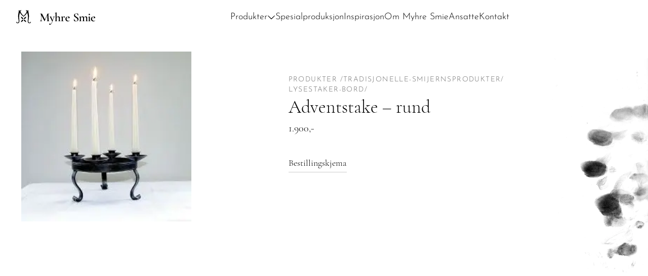

--- FILE ---
content_type: text/html; charset=utf-8
request_url: https://www.myhre-smie.no/produkter/tradisjonelle-smijernsprodukter/lysestaker-bord/adventstake-rund
body_size: 15490
content:
<!DOCTYPE html><html><head><meta charSet="utf-8"/><meta name="viewport" content="width=device-width"/><meta name="robots" content="index,follow"/><meta name="twitter:card" content="summary_large_image"/><meta property="og:url" content="https://myhre-smie.no/"/><meta property="og:type" content="website"/><meta property="og:image"/><meta property="og:image:width" content="1200"/><meta property="og:image:height" content="630"/><meta property="og:locale" content="no_NO"/><meta property="og:site_name" content="site_name"/><title>Adventstake – rund<!-- --> - Myhre Smie</title><link rel="apple-touch-icon" sizes="180x180" href="/favicon/apple-touch-icon.png"/><link rel="icon" type="image/png" sizes="32x32" href="/favicon/favicon-32x32.png"/><link rel="icon" type="image/png" sizes="16x16" href="/favicon/favicon-16x16.png"/><link rel="manifest" href="/favicon/site.webmanifest"/><link rel="manifest" href="/site.webmanifest"/><link rel="mask-icon" href="/safari-pinned-tab.svg" color="#5bbad5"/><meta name="msapplication-TileColor" content="#da532c"/><meta name="theme-color" content="#ffffff"/><link rel="preload" as="image" imageSrcSet="/_next/image?url=%2F_next%2Fstatic%2Fmedia%2Ffingeravtrykk.af4e1f63.jpg&amp;w=640&amp;q=75 640w, /_next/image?url=%2F_next%2Fstatic%2Fmedia%2Ffingeravtrykk.af4e1f63.jpg&amp;w=750&amp;q=75 750w, /_next/image?url=%2F_next%2Fstatic%2Fmedia%2Ffingeravtrykk.af4e1f63.jpg&amp;w=828&amp;q=75 828w, /_next/image?url=%2F_next%2Fstatic%2Fmedia%2Ffingeravtrykk.af4e1f63.jpg&amp;w=1080&amp;q=75 1080w, /_next/image?url=%2F_next%2Fstatic%2Fmedia%2Ffingeravtrykk.af4e1f63.jpg&amp;w=1200&amp;q=75 1200w, /_next/image?url=%2F_next%2Fstatic%2Fmedia%2Ffingeravtrykk.af4e1f63.jpg&amp;w=1920&amp;q=75 1920w, /_next/image?url=%2F_next%2Fstatic%2Fmedia%2Ffingeravtrykk.af4e1f63.jpg&amp;w=2048&amp;q=75 2048w, /_next/image?url=%2F_next%2Fstatic%2Fmedia%2Ffingeravtrykk.af4e1f63.jpg&amp;w=3840&amp;q=75 3840w" imageSizes="100vw"/><link rel="preload" as="image" imageSrcSet="/_next/image?url=https%3A%2F%2Fcdn.sanity.io%2Fimages%2F21h1v21o%2Fproduction%2F10f4b6c68f11b67c0a4971b056231088082dd905-240x240.jpg&amp;w=16&amp;q=75 16w, /_next/image?url=https%3A%2F%2Fcdn.sanity.io%2Fimages%2F21h1v21o%2Fproduction%2F10f4b6c68f11b67c0a4971b056231088082dd905-240x240.jpg&amp;w=32&amp;q=75 32w, /_next/image?url=https%3A%2F%2Fcdn.sanity.io%2Fimages%2F21h1v21o%2Fproduction%2F10f4b6c68f11b67c0a4971b056231088082dd905-240x240.jpg&amp;w=48&amp;q=75 48w, /_next/image?url=https%3A%2F%2Fcdn.sanity.io%2Fimages%2F21h1v21o%2Fproduction%2F10f4b6c68f11b67c0a4971b056231088082dd905-240x240.jpg&amp;w=64&amp;q=75 64w, /_next/image?url=https%3A%2F%2Fcdn.sanity.io%2Fimages%2F21h1v21o%2Fproduction%2F10f4b6c68f11b67c0a4971b056231088082dd905-240x240.jpg&amp;w=96&amp;q=75 96w, /_next/image?url=https%3A%2F%2Fcdn.sanity.io%2Fimages%2F21h1v21o%2Fproduction%2F10f4b6c68f11b67c0a4971b056231088082dd905-240x240.jpg&amp;w=128&amp;q=75 128w, /_next/image?url=https%3A%2F%2Fcdn.sanity.io%2Fimages%2F21h1v21o%2Fproduction%2F10f4b6c68f11b67c0a4971b056231088082dd905-240x240.jpg&amp;w=256&amp;q=75 256w, /_next/image?url=https%3A%2F%2Fcdn.sanity.io%2Fimages%2F21h1v21o%2Fproduction%2F10f4b6c68f11b67c0a4971b056231088082dd905-240x240.jpg&amp;w=384&amp;q=75 384w, /_next/image?url=https%3A%2F%2Fcdn.sanity.io%2Fimages%2F21h1v21o%2Fproduction%2F10f4b6c68f11b67c0a4971b056231088082dd905-240x240.jpg&amp;w=640&amp;q=75 640w, /_next/image?url=https%3A%2F%2Fcdn.sanity.io%2Fimages%2F21h1v21o%2Fproduction%2F10f4b6c68f11b67c0a4971b056231088082dd905-240x240.jpg&amp;w=750&amp;q=75 750w, /_next/image?url=https%3A%2F%2Fcdn.sanity.io%2Fimages%2F21h1v21o%2Fproduction%2F10f4b6c68f11b67c0a4971b056231088082dd905-240x240.jpg&amp;w=828&amp;q=75 828w, /_next/image?url=https%3A%2F%2Fcdn.sanity.io%2Fimages%2F21h1v21o%2Fproduction%2F10f4b6c68f11b67c0a4971b056231088082dd905-240x240.jpg&amp;w=1080&amp;q=75 1080w, /_next/image?url=https%3A%2F%2Fcdn.sanity.io%2Fimages%2F21h1v21o%2Fproduction%2F10f4b6c68f11b67c0a4971b056231088082dd905-240x240.jpg&amp;w=1200&amp;q=75 1200w, /_next/image?url=https%3A%2F%2Fcdn.sanity.io%2Fimages%2F21h1v21o%2Fproduction%2F10f4b6c68f11b67c0a4971b056231088082dd905-240x240.jpg&amp;w=1920&amp;q=75 1920w, /_next/image?url=https%3A%2F%2Fcdn.sanity.io%2Fimages%2F21h1v21o%2Fproduction%2F10f4b6c68f11b67c0a4971b056231088082dd905-240x240.jpg&amp;w=2048&amp;q=75 2048w, /_next/image?url=https%3A%2F%2Fcdn.sanity.io%2Fimages%2F21h1v21o%2Fproduction%2F10f4b6c68f11b67c0a4971b056231088082dd905-240x240.jpg&amp;w=3840&amp;q=75 3840w" imageSizes="(max-width: 1200px) 100%, 1200px"/><meta name="next-head-count" content="15"/><link rel="preload" href="/_next/static/css/65a36122d6077258.css" as="style"/><link rel="stylesheet" href="/_next/static/css/65a36122d6077258.css" data-n-g=""/><link rel="preload" href="/_next/static/css/cf794147d56f04fb.css" as="style"/><link rel="stylesheet" href="/_next/static/css/cf794147d56f04fb.css" data-n-p=""/><noscript data-n-css=""></noscript><script defer="" nomodule="" src="/_next/static/chunks/polyfills-c67a75d1b6f99dc8.js"></script><script src="/_next/static/chunks/webpack-a5aac945a6298f4d.js" defer=""></script><script src="/_next/static/chunks/framework-048b9b79c8a8a663.js" defer=""></script><script src="/_next/static/chunks/main-8c1c56de98344a61.js" defer=""></script><script src="/_next/static/chunks/pages/_app-f61f3e9bc244a8fa.js" defer=""></script><script src="/_next/static/chunks/361-21485d045ba49704.js" defer=""></script><script src="/_next/static/chunks/630-0fb69c86b29f53a1.js" defer=""></script><script src="/_next/static/chunks/414-22f4e21eb0e54e29.js" defer=""></script><script src="/_next/static/chunks/pages/produkter/%5B...slug%5D-98188fc9011caa43.js" defer=""></script><script src="/_next/static/FsKj-ZTdhNn6q7vMu3F9s/_buildManifest.js" defer=""></script><script src="/_next/static/FsKj-ZTdhNn6q7vMu3F9s/_ssgManifest.js" defer=""></script></head><body><div id="__next"><link rel="apple-touch-icon" sizes="180x180" href="/favicon/apple-touch-icon.png"/><link rel="icon" type="image/png" sizes="32x32" href="/favicon/favicon-32x32.png"/><link rel="icon" type="image/png" sizes="16x16" href="/favicon/favicon-16x16.png"/><link rel="manifest" href="/favicon/site.webmanifest"/><link rel="manifest" href="/site.webmanifest"/><link rel="mask-icon" href="/safari-pinned-tab.svg" color="#5bbad5"/><meta name="msapplication-TileColor" content="#da532c"/><meta name="theme-color" content="#ffffff"/><meta name="p:domain_verify" content="dd48898fa80396769506719175f5ef5b"/><a class="skip-main" href="#main">Hopp til hovedinnhold</a><div id="fixedMenu" class=" bg-white px-[5vw] opacity-100 z-10 inset-0  h-0 fixed max-h-[40rem] transition-all duration-700 ease-out  mt-0 top-[-0vh] inset-0 "> </div><header class=" active max-h-[60px] ease-out transition-all duration-500 z-20  false hello  bg-[white] opacity-100 top-0  sticky"><nav id="navigation" class="  bg-[#ffffff]  shadow-[0_10px_60px_-15px_rgba(0,0,0,0.2)]    black-nav relative z-20 "><section class="x-section"><div class="x-content-container full"><div class="grid grid-flow-col p-4 z-60"><button class=" null absolute left-[5vw] top-3 text-3xl" color="black">=</button><div class="justify-self-center "><div><svg width="157" height="29" style="transition:fill 500ms;fill:#000" xmlns="http://www.w3.org/2000/svg"><path d="M65.992 21.71c.032 0 .048.048.048.145 0 .097-.016.145-.048.145-.533 0-.96-.008-1.283-.024l-1.743-.024-1.694.024c-.29.016-.702.024-1.234.024-.032 0-.049-.048-.049-.145 0-.097.017-.145.049-.145.71 0 1.186-.081 1.428-.242.242-.162.363-.5.363-1.017l-.024-.412-.484-10.262-5.156 12.054c-.032.064-.096.096-.193.096a.3.3 0 0 1-.218-.096l-6.05-11.957-.219 9.197c-.016.856.145 1.51.484 1.96.355.453.88.679 1.573.679.049 0 .073.048.073.145 0 .097-.024.145-.073.145-.435 0-.774-.008-1.016-.024l-1.331-.024-1.428.024c-.242.016-.581.024-1.017.024-.048 0-.072-.048-.072-.145 0-.097.024-.145.072-.145.662 0 1.17-.226 1.525-.678.371-.452.565-1.105.581-1.96l.218-10.408c-.29-.516-.613-.895-.968-1.138a1.988 1.988 0 0 0-1.186-.363c-.049 0-.073-.048-.073-.145 0-.097.024-.145.073-.145l1.04.024c.21.016.484.024.823.024l1.138-.024c.129-.016.29-.024.484-.024.21 0 .38.08.508.242.13.145.331.484.605 1.017l5.325 10.383 4.816-11.037c.097-.226.202-.38.315-.46a.61.61 0 0 1 .412-.145c.112 0 .258.008.435.024.178.016.396.024.654.024l1.307-.024c.21-.016.524-.024.944-.024.032 0 .048.048.048.145 0 .097-.016.145-.048.145-.775 0-1.34.146-1.695.436-.339.274-.492.734-.46 1.38l.533 11.06c.032.5.097.864.194 1.09.096.226.266.379.508.46.242.08.637.12 1.186.12Zm10.567-9.052c.032 0 .049.048.049.145 0 .097-.017.145-.049.145-.484 0-.903.194-1.258.58-.34.388-.654.977-.944 1.768l-2.784 7.382c-.58 1.549-1.137 2.767-1.67 3.654-.532.888-1.073 1.517-1.621 1.888a3.078 3.078 0 0 1-1.816.581c-.451 0-.798-.097-1.04-.29-.258-.178-.388-.452-.388-.823 0-.323.105-.573.315-.75.194-.162.436-.243.726-.243.194 0 .355.025.484.073.145.065.29.145.436.242.161.097.298.17.411.218.13.048.283.072.46.072.371 0 .71-.153 1.017-.46.323-.29.653-.782.992-1.476.355-.694.775-1.678 1.259-2.953l-3.824-7.745c-.355-.693-.638-1.153-.848-1.38a.917.917 0 0 0-.726-.338c-.048 0-.072-.048-.072-.145 0-.097.024-.145.072-.145.42 0 .743.008.969.024l.943.024 1.646-.024c.242-.016.573-.024.992-.024.049 0 .073.048.073.145 0 .097-.024.145-.073.145-.435 0-.758.04-.968.121-.193.065-.29.194-.29.387 0 .146.04.29.121.436l2.953 6.1 1.621-4.696c.146-.42.218-.775.218-1.065 0-.855-.54-1.283-1.621-1.283-.033 0-.049-.048-.049-.145 0-.097.016-.145.049-.145.435 0 .766.008.992.024l1.452.024.944-.024c.177-.016.46-.024.847-.024Zm11.078 9.052c.064 0 .097.048.097.145 0 .097-.033.145-.097.145-.404 0-.726-.008-.969-.024l-1.379-.024-1.38.024c-.242.016-.564.024-.968.024-.048 0-.072-.048-.072-.145 0-.097.024-.145.072-.145.533 0 .896-.113 1.09-.34.193-.241.29-.685.29-1.33v-3.607c0-1.775-.694-2.662-2.082-2.662-.435 0-.879.105-1.33.315-.437.193-.824.46-1.163.798v5.155c0 .662.09 1.106.267 1.332.193.226.564.339 1.113.339.065 0 .097.048.097.145 0 .097-.032.145-.097.145-.403 0-.726-.008-.968-.024l-1.38-.024-1.38.024c-.241.016-.564.024-.967.024-.049 0-.073-.048-.073-.145 0-.097.024-.145.073-.145.532 0 .895-.113 1.089-.34.193-.241.29-.685.29-1.33V7.671c0-.565-.056-.968-.17-1.21-.112-.259-.298-.388-.556-.388-.242 0-.573.097-.992.29h-.025c-.048 0-.096-.04-.145-.12-.032-.097-.024-.154.025-.17l3.364-1.597.12-.024c.065 0 .13.032.194.096.081.065.121.122.121.17V14.4c1.162-1.339 2.397-2.009 3.704-2.009.887 0 1.573.267 2.057.799.5.533.75 1.259.75 2.178v4.671c0 .662.089 1.106.266 1.332.194.226.565.339 1.114.339Zm7.04-9.295c.37 0 .725.122 1.064.364.34.242.509.532.509.87 0 .308-.097.558-.29.751-.178.194-.428.29-.751.29-.21 0-.387-.04-.533-.12a2.957 2.957 0 0 1-.411-.388 1.95 1.95 0 0 0-.387-.314.69.69 0 0 0-.412-.121c-.177 0-.37.072-.58.217-.194.13-.5.412-.92.848v5.228c0 .451.064.798.193 1.04.13.226.347.388.654.484.306.097.758.146 1.355.146.065 0 .097.048.097.145 0 .097-.032.145-.097.145-.532 0-.96-.008-1.283-.024l-1.912-.024-1.403.024c-.226.016-.541.024-.944.024-.049 0-.073-.048-.073-.145 0-.097.024-.145.073-.145.548 0 .911-.113 1.089-.34.177-.225.266-.669.266-1.33v-4.623c0-.517-.065-.896-.194-1.138-.113-.242-.306-.363-.58-.363-.243 0-.646.121-1.21.363h-.025c-.064 0-.113-.04-.145-.12-.032-.082-.024-.13.024-.146l3.17-1.55a1.02 1.02 0 0 1 .17-.047c.162 0 .323.177.484.532.162.339.258.79.29 1.355.63-.71 1.154-1.202 1.574-1.476.42-.274.799-.412 1.137-.412Zm10.898 8.06c.032 0 .065.032.097.097.048.065.056.113.024.145-.597.549-1.194.952-1.791 1.21a5.103 5.103 0 0 1-1.936.363c-.984 0-1.84-.217-2.566-.653a4.542 4.542 0 0 1-1.645-1.718 4.89 4.89 0 0 1-.557-2.3c0-.952.234-1.823.702-2.614a5.05 5.05 0 0 1 1.912-1.863c.823-.468 1.734-.702 2.735-.702.968 0 1.718.234 2.251.702.532.468.798 1.161.798 2.081 0 .468-.096.702-.29.702l-5.906.024a6.434 6.434 0 0 0-.024.654c0 1.42.323 2.55.968 3.388.662.823 1.598 1.235 2.808 1.235.452 0 .831-.049 1.137-.146.307-.113.718-.306 1.235-.58l.048-.025Zm-3.897-7.551c-.597 0-1.089.234-1.476.702-.371.452-.621 1.08-.75 1.888l3.872-.073c-.032-1.678-.581-2.517-1.646-2.517Zm14.411-3.485c0 .597.146 1.129.436 1.597a5.2 5.2 0 0 0 1.113 1.186c.452.339 1.057.742 1.816 1.21.823.516 1.468.96 1.936 1.331a4.76 4.76 0 0 1 1.21 1.38c.339.532.508 1.162.508 1.888 0 .823-.218 1.557-.653 2.202-.42.646-1.025 1.154-1.815 1.525-.775.355-1.662.532-2.663.532a8.856 8.856 0 0 1-2.105-.266c-.71-.177-1.251-.395-1.622-.653-.145-.097-.226-.25-.242-.46l-.145-3.679v-.024c0-.065.04-.097.121-.097.08-.016.129.008.145.073.532 1.339 1.137 2.436 1.815 3.291.694.855 1.573 1.283 2.638 1.283.694 0 1.275-.186 1.743-.557.468-.387.702-1.024.702-1.912 0-.71-.162-1.33-.484-1.863a4.417 4.417 0 0 0-1.162-1.332 27.223 27.223 0 0 0-1.864-1.307c-.774-.5-1.379-.92-1.815-1.258a5.008 5.008 0 0 1-1.113-1.283c-.307-.516-.46-1.113-.46-1.79 0-.84.234-1.55.702-2.13a4.106 4.106 0 0 1 1.815-1.284 6.575 6.575 0 0 1 2.372-.435c.549 0 1.097.056 1.646.17.548.096 1.008.225 1.379.386.242.097.363.25.363.46l.073 3.292c0 .048-.048.08-.145.097-.081.016-.129 0-.145-.049a10.256 10.256 0 0 0-1.307-2.662c-.533-.807-1.34-1.21-2.421-1.21-.726 0-1.307.21-1.742.63-.42.419-.63.991-.63 1.718Zm25.555 12.27c.065 0 .097.049.097.146 0 .097-.032.145-.097.145-.403 0-.726-.008-.968-.024l-1.38-.024-1.379.024c-.242.016-.565.024-.968.024-.049 0-.073-.048-.073-.145 0-.097.024-.145.073-.145.532 0 .895-.113 1.089-.34.193-.241.29-.685.29-1.33v-3.607c0-.903-.161-1.573-.484-2.009-.306-.435-.782-.653-1.428-.653a2.99 2.99 0 0 0-1.307.315c-.436.21-.815.492-1.137.847v5.106c0 .662.088 1.106.266 1.332.193.226.565.339 1.113.339.049 0 .073.048.073.145 0 .097-.024.145-.073.145-.403 0-.726-.008-.968-.024l-1.404-.024-1.379.024c-.242.016-.565.024-.968.024-.049 0-.073-.048-.073-.145 0-.097.024-.145.073-.145.548 0 .911-.113 1.089-.34.193-.225.29-.669.29-1.33v-3.607c0-.903-.161-1.573-.484-2.009-.307-.435-.783-.653-1.428-.653-.403 0-.815.097-1.234.29a3.83 3.83 0 0 0-1.114.775v5.204c0 .661.089 1.105.267 1.33.177.227.54.34 1.089.34.048 0 .072.048.072.145 0 .097-.024.145-.072.145-.404 0-.718-.008-.944-.024l-1.404-.024-1.404.024c-.226.016-.54.024-.944.024-.048 0-.072-.048-.072-.145 0-.097.024-.145.072-.145.549 0 .912-.113 1.089-.34.178-.225.267-.669.267-1.33v-4.623c0-.517-.065-.896-.194-1.138-.113-.242-.306-.363-.581-.363-.242 0-.645.121-1.21.363h-.024c-.065 0-.113-.04-.145-.12-.033-.082-.025-.13.024-.146l3.17-1.55c.097-.031.154-.047.17-.047.161 0 .323.185.484.556.177.355.274.823.29 1.404 1.081-1.323 2.259-1.985 3.534-1.985.742 0 1.339.186 1.791.557.452.355.734.88.847 1.573 1.146-1.42 2.372-2.13 3.679-2.13.855 0 1.509.25 1.961.75.467.485.701 1.227.701 2.227v4.671c0 .662.089 1.106.267 1.332.193.226.564.339 1.113.339Zm2.795-11.835c-.42 0-.751-.113-.993-.339-.226-.226-.339-.548-.339-.968 0-.403.113-.71.339-.92.242-.225.573-.338.993-.338.403 0 .718.113.943.339.226.21.339.516.339.92 0 .419-.113.741-.339.967-.209.226-.524.34-.943.34ZM142.212 22c-.049 0-.073-.048-.073-.145 0-.097.024-.145.073-.145.548 0 .911-.113 1.089-.34.177-.225.266-.669.266-1.33v-4.405c0-.549-.056-.944-.169-1.186-.113-.259-.307-.388-.581-.388-.242 0-.557.097-.944.29h-.024c-.065 0-.113-.04-.145-.12-.033-.08-.025-.137.024-.17l3.485-1.621.073-.024c.064 0 .129.04.193.12.081.065.121.122.121.17v.508a51.68 51.68 0 0 0-.048 2.396v4.43c0 .661.089 1.105.266 1.33.194.227.565.34 1.113.34.049 0 .073.048.073.145 0 .097-.024.145-.073.145-.403 0-.726-.008-.968-.024l-1.403-.024-1.404.024c-.226.016-.541.024-.944.024Zm13.811-1.525c.032 0 .064.032.097.097.048.065.056.113.024.145-.597.549-1.194.952-1.791 1.21a5.108 5.108 0 0 1-1.937.363c-.984 0-1.839-.217-2.565-.653a4.541 4.541 0 0 1-1.646-1.718 4.891 4.891 0 0 1-.557-2.3c0-.952.234-1.823.702-2.614a5.055 5.055 0 0 1 1.912-1.863c.823-.468 1.735-.702 2.735-.702.968 0 1.719.234 2.251.702.533.468.799 1.161.799 2.081 0 .468-.097.702-.29.702l-5.906.024a6.507 6.507 0 0 0-.024.654c0 1.42.322 2.55.968 3.388.661.823 1.597 1.235 2.807 1.235.452 0 .831-.049 1.138-.146.307-.113.718-.306 1.234-.58l.049-.025Zm-3.897-7.551c-.597 0-1.089.234-1.476.702-.371.452-.622 1.08-.751 1.888l3.873-.073c-.032-1.678-.581-2.517-1.646-2.517ZM28.591 22.98c-.383 0-.324.406-.324.406 0 .967-.766 1.474-1.595 1.474-.664 0-1.373-.265-1.864-.794-.46-.496-.746-1.184-.746-2.071 0-2.163 1.162-6.177 1.16-9.48-.003-5.11-1.37-9.597-1.37-10.653 0-.503.591-.734.721-.8.123-.07.235-.157.235-.233 0-.078-.032-.225-.264-.225-.282 0-1.276.145-2.593.145C20.636.75 19.36 0 19.111 0c-.214 0-.277.207-.277.302 0 .144.246.416.66.655.912.526 1.143 1.497 1.2 1.876-.145.606-.348 1.233-.606 1.736-1.817 3.538-4.764 6.13-5.385 6.736 0 0-.082.062-.165.062-.085 0-.165-.062-.165-.062-.622-.606-3.751-3.574-5.377-7.026a9.744 9.744 0 0 1-.588-1.683c.083-.42.34-1.177 1.139-1.64.414-.238.662-.51.662-.654 0-.095-.064-.302-.277-.302-.25 0-1.526.75-2.84.75C5.773.75 4.778.603 4.498.603c-.232 0-.264.147-.264.225 0 .076.11.163.235.232.128.067.718.298.718.801 0 1.056-1.366 5.543-1.368 10.653-.002 3.303 1.16 7.317 1.16 9.48 0 .887-.285 1.575-.746 2.07-.491.53-1.2.795-1.865.795-.828 0-1.595-.507-1.595-1.474 0 0 .06-.407-.322-.407-.383 0-.452.232-.452.48 0 1.388.666 1.954 1.43 2.327.83.403 2.777.33 4.009-1.046.514-.576.894-1.665.894-2.635 0-1.96-.503-4.906-.503-8.04 0-4.186.705-6.376 1.394-8.362l.339-.83c.167.46.373.917.603 1.368 1.402 2.722 4.084 4.908 5.411 6.01.285.238.734.688.978.688s.633-.4.919-.64c1.331-1.112 4.042-3.338 5.443-6.058.222-.435.42-.873.584-1.315l.317.777c.69 1.986 1.394 4.176 1.394 8.361 0 3.135-.503 6.081-.503 8.04 0 .971.378 2.06.893 2.636 1.233 1.377 3.18 1.45 4.01 1.046.764-.373 1.43-.94 1.43-2.328 0-.247-.069-.479-.451-.479Z"></path><path d="M17.135 14.32c-.731.546-1.382 1.082-1.496 1.198-.285.285-.081.479-.12.781a1.626 1.626 0 0 1-.449.963c-.1.1-.146.298.062.506.209.21.42.185.525.081.23-.23.598-.404.963-.45.303-.037.497.166.782-.119.114-.115.651-.765 1.197-1.495.42-.56.956-1.572 1.18-1.988.084-.155.102-.222.042-.282l-.209-.209-.207-.207c-.062-.06-.128-.042-.282.04-.432.23-1.43.761-1.988 1.181ZM18.543 20.959c-.547-.73-1.083-1.381-1.198-1.496-.285-.285-.478-.08-.781-.12a1.625 1.625 0 0 1-.963-.449c-.1-.1-.299-.146-.507.063-.208.207-.185.42-.08.524.23.23.404.598.451.963.036.304-.167.497.117.783.116.113.766.65 1.496 1.196.56.421 1.572.957 1.988 1.18.154.084.221.102.281.042l.209-.208.208-.208c.06-.061.041-.128-.04-.282-.23-.432-.761-1.429-1.181-1.988ZM11.944 22.407c.73-.546 1.381-1.083 1.495-1.198.285-.285.081-.479.12-.78.046-.366.192-.706.45-.964.1-.1.146-.298-.062-.507-.209-.208-.42-.185-.525-.08-.23.23-.598.404-.963.45-.304.037-.498-.166-.783.119-.114.115-.65.765-1.197 1.495-.42.56-.956 1.572-1.18 1.988-.083.155-.102.221-.042.282l.21.21.207.207c.06.06.128.041.282-.041.432-.23 1.428-.761 1.988-1.18ZM10.495 15.808c.547.73 1.083 1.38 1.199 1.495.285.285.478.081.78.12.366.046.706.192.964.45.1.1.298.146.506-.062.208-.209.185-.42.081-.525a1.725 1.725 0 0 1-.451-.963c-.036-.304.166-.498-.118-.782-.115-.115-.765-.651-1.496-1.198-.559-.42-1.571-.956-1.987-1.18-.155-.084-.222-.101-.282-.042l-.209.21-.208.207c-.06.06-.04.128.04.281.23.433.761 1.43 1.181 1.99Z"></path></svg></div></div></div></div></section></nav></header><div class="x-page-container   bg-white"><main><noscript><iframe src="https://www.googletagmanager.com/ns.html?id=GTM-WXK324G" height="0" width="0" style="display:none;visibility:hidden"></iframe></noscript><div class="x-section no-overflow "><div class="invisible md:visible top-[-1rem] z-[0] w-[calc(15vw)] max-w-[calc(12vh+15rem)] pointer-events-none h-full right-0 max-w-content absolute"><img alt="" sizes="100vw" srcSet="/_next/image?url=%2F_next%2Fstatic%2Fmedia%2Ffingeravtrykk.af4e1f63.jpg&amp;w=640&amp;q=75 640w, /_next/image?url=%2F_next%2Fstatic%2Fmedia%2Ffingeravtrykk.af4e1f63.jpg&amp;w=750&amp;q=75 750w, /_next/image?url=%2F_next%2Fstatic%2Fmedia%2Ffingeravtrykk.af4e1f63.jpg&amp;w=828&amp;q=75 828w, /_next/image?url=%2F_next%2Fstatic%2Fmedia%2Ffingeravtrykk.af4e1f63.jpg&amp;w=1080&amp;q=75 1080w, /_next/image?url=%2F_next%2Fstatic%2Fmedia%2Ffingeravtrykk.af4e1f63.jpg&amp;w=1200&amp;q=75 1200w, /_next/image?url=%2F_next%2Fstatic%2Fmedia%2Ffingeravtrykk.af4e1f63.jpg&amp;w=1920&amp;q=75 1920w, /_next/image?url=%2F_next%2Fstatic%2Fmedia%2Ffingeravtrykk.af4e1f63.jpg&amp;w=2048&amp;q=75 2048w, /_next/image?url=%2F_next%2Fstatic%2Fmedia%2Ffingeravtrykk.af4e1f63.jpg&amp;w=3840&amp;q=75 3840w" src="/_next/image?url=%2F_next%2Fstatic%2Fmedia%2Ffingeravtrykk.af4e1f63.jpg&amp;w=3840&amp;q=75" decoding="async" data-nimg="fill" class="z-[0] rotate-180 object-contain" style="position:absolute;height:100%;width:100%;left:0;top:0;right:0;bottom:0;color:transparent"/></div><div class="grid-row md:w-[100vw] md:max-w-[100vw] min-h-[calc(100vh)] md:grid-cols-5 mt-[-80px] items-start relative "><div class="grid-col  grid-flow-row  w-[95vw]   px-3 md:px-0 pb-12 md:col-span-2  null md:grid-flow-col mx-2 md:ml-12   grid  "><div class="grid-row md:sticky md:top-0 "><div class="hidden md:grid md:col-span-1"></div><div class="grid-col  col-span-3"><div class="md:mt-[calc(5rem+8vw)]"><div class="relative w-full md:h-[60vh] md:max-w-[calc(5rem+20vw)]"><img sizes="(max-width: 1200px) 100%, 1200px" srcSet="/_next/image?url=https%3A%2F%2Fcdn.sanity.io%2Fimages%2F21h1v21o%2Fproduction%2F10f4b6c68f11b67c0a4971b056231088082dd905-240x240.jpg&amp;w=16&amp;q=75 16w, /_next/image?url=https%3A%2F%2Fcdn.sanity.io%2Fimages%2F21h1v21o%2Fproduction%2F10f4b6c68f11b67c0a4971b056231088082dd905-240x240.jpg&amp;w=32&amp;q=75 32w, /_next/image?url=https%3A%2F%2Fcdn.sanity.io%2Fimages%2F21h1v21o%2Fproduction%2F10f4b6c68f11b67c0a4971b056231088082dd905-240x240.jpg&amp;w=48&amp;q=75 48w, /_next/image?url=https%3A%2F%2Fcdn.sanity.io%2Fimages%2F21h1v21o%2Fproduction%2F10f4b6c68f11b67c0a4971b056231088082dd905-240x240.jpg&amp;w=64&amp;q=75 64w, /_next/image?url=https%3A%2F%2Fcdn.sanity.io%2Fimages%2F21h1v21o%2Fproduction%2F10f4b6c68f11b67c0a4971b056231088082dd905-240x240.jpg&amp;w=96&amp;q=75 96w, /_next/image?url=https%3A%2F%2Fcdn.sanity.io%2Fimages%2F21h1v21o%2Fproduction%2F10f4b6c68f11b67c0a4971b056231088082dd905-240x240.jpg&amp;w=128&amp;q=75 128w, /_next/image?url=https%3A%2F%2Fcdn.sanity.io%2Fimages%2F21h1v21o%2Fproduction%2F10f4b6c68f11b67c0a4971b056231088082dd905-240x240.jpg&amp;w=256&amp;q=75 256w, /_next/image?url=https%3A%2F%2Fcdn.sanity.io%2Fimages%2F21h1v21o%2Fproduction%2F10f4b6c68f11b67c0a4971b056231088082dd905-240x240.jpg&amp;w=384&amp;q=75 384w, /_next/image?url=https%3A%2F%2Fcdn.sanity.io%2Fimages%2F21h1v21o%2Fproduction%2F10f4b6c68f11b67c0a4971b056231088082dd905-240x240.jpg&amp;w=640&amp;q=75 640w, /_next/image?url=https%3A%2F%2Fcdn.sanity.io%2Fimages%2F21h1v21o%2Fproduction%2F10f4b6c68f11b67c0a4971b056231088082dd905-240x240.jpg&amp;w=750&amp;q=75 750w, /_next/image?url=https%3A%2F%2Fcdn.sanity.io%2Fimages%2F21h1v21o%2Fproduction%2F10f4b6c68f11b67c0a4971b056231088082dd905-240x240.jpg&amp;w=828&amp;q=75 828w, /_next/image?url=https%3A%2F%2Fcdn.sanity.io%2Fimages%2F21h1v21o%2Fproduction%2F10f4b6c68f11b67c0a4971b056231088082dd905-240x240.jpg&amp;w=1080&amp;q=75 1080w, /_next/image?url=https%3A%2F%2Fcdn.sanity.io%2Fimages%2F21h1v21o%2Fproduction%2F10f4b6c68f11b67c0a4971b056231088082dd905-240x240.jpg&amp;w=1200&amp;q=75 1200w, /_next/image?url=https%3A%2F%2Fcdn.sanity.io%2Fimages%2F21h1v21o%2Fproduction%2F10f4b6c68f11b67c0a4971b056231088082dd905-240x240.jpg&amp;w=1920&amp;q=75 1920w, /_next/image?url=https%3A%2F%2Fcdn.sanity.io%2Fimages%2F21h1v21o%2Fproduction%2F10f4b6c68f11b67c0a4971b056231088082dd905-240x240.jpg&amp;w=2048&amp;q=75 2048w, /_next/image?url=https%3A%2F%2Fcdn.sanity.io%2Fimages%2F21h1v21o%2Fproduction%2F10f4b6c68f11b67c0a4971b056231088082dd905-240x240.jpg&amp;w=3840&amp;q=75 3840w" src="/_next/image?url=https%3A%2F%2Fcdn.sanity.io%2Fimages%2F21h1v21o%2Fproduction%2F10f4b6c68f11b67c0a4971b056231088082dd905-240x240.jpg&amp;w=3840&amp;q=75" width="0" height="0" decoding="async" data-nimg="1" class="w-full h-auto" style="color:transparent;background-size:cover;background-position:50% 50%;background-repeat:no-repeat;background-image:url(&quot;data:image/svg+xml;charset=utf-8,%3Csvg xmlns=&#x27;http%3A//www.w3.org/2000/svg&#x27;%3E%3Cimage style=&#x27;filter:blur(20px)&#x27; x=&#x27;0&#x27; y=&#x27;0&#x27; height=&#x27;100%25&#x27; width=&#x27;100%25&#x27; href=&#x27;[data-uri]&#x27;/%3E%3C/svg%3E&quot;)"/></div></div></div></div><p class="mt-6 text-lg"></p><div class="grid justify-start mt-10 text-lg cursor-pointer"><a href="#skjema"><span class="">Bestillingskjema</span></a><div class="mt-1 w-full h-[0.5px] bg-black opacity-20"></div></div></div><div class="grid-col  order-first md:order-last md:col-span-3 pt-[5rem] md:pb-[10rem] "><div class="md:max-w-[calc(15vw+17.5rem)] z-[10] md:mt-[25vh] md:min-h-[50vh] ml-[5vw] mr-[5vw]"><div class="z-30 py-12 md:mt-[-5rem]"><h5 class="mb-1 font-sans text-[0.75rem] md:text-sm tracking-widest uppercase opacity-60"><span>Produkter /<a href="/produkter/tradisjonelle-smijernsprodukter">tradisjonelle-smijernsprodukter</a>/<!-- --> <a href="/produkter/tradisjonelle-smijernsprodukter/lysestaker-bord">lysestaker-bord</a>/<!-- --> </span></h5><h1 class="pb-2 text-4xl serif">Adventstake – rund</h1><span class="text-xl">1.900,-</span></div></div></div></div></div><div class="x-section undefined"></div></main><footer class=""><div class="x-section py-16 mb-12 border-t-2 border-b-2 section border-gray"><div class="x-content-container small"><div class="grid-row w-full gap-8 md:grid-flow-col iconBoxes"><div class="grid-col  iconBox relative grid-flow-row justify-items-center items-center gap-y-2 w-[20rem] text-center"><div style="width:3rem;height:3rem" class="relative justify-center"><img alt="" sizes="(max-width: 800px) 100%, 800px" srcSet="/_next/image?url=https%3A%2F%2Fcdn.sanity.io%2Fimages%2F21h1v21o%2Fproduction%2Fe494a3632de9165a3a2012dd5d7c353c96f918dd-139x136.jpg&amp;w=16&amp;q=75 16w, /_next/image?url=https%3A%2F%2Fcdn.sanity.io%2Fimages%2F21h1v21o%2Fproduction%2Fe494a3632de9165a3a2012dd5d7c353c96f918dd-139x136.jpg&amp;w=32&amp;q=75 32w, /_next/image?url=https%3A%2F%2Fcdn.sanity.io%2Fimages%2F21h1v21o%2Fproduction%2Fe494a3632de9165a3a2012dd5d7c353c96f918dd-139x136.jpg&amp;w=48&amp;q=75 48w, /_next/image?url=https%3A%2F%2Fcdn.sanity.io%2Fimages%2F21h1v21o%2Fproduction%2Fe494a3632de9165a3a2012dd5d7c353c96f918dd-139x136.jpg&amp;w=64&amp;q=75 64w, /_next/image?url=https%3A%2F%2Fcdn.sanity.io%2Fimages%2F21h1v21o%2Fproduction%2Fe494a3632de9165a3a2012dd5d7c353c96f918dd-139x136.jpg&amp;w=96&amp;q=75 96w, /_next/image?url=https%3A%2F%2Fcdn.sanity.io%2Fimages%2F21h1v21o%2Fproduction%2Fe494a3632de9165a3a2012dd5d7c353c96f918dd-139x136.jpg&amp;w=128&amp;q=75 128w, /_next/image?url=https%3A%2F%2Fcdn.sanity.io%2Fimages%2F21h1v21o%2Fproduction%2Fe494a3632de9165a3a2012dd5d7c353c96f918dd-139x136.jpg&amp;w=256&amp;q=75 256w, /_next/image?url=https%3A%2F%2Fcdn.sanity.io%2Fimages%2F21h1v21o%2Fproduction%2Fe494a3632de9165a3a2012dd5d7c353c96f918dd-139x136.jpg&amp;w=384&amp;q=75 384w, /_next/image?url=https%3A%2F%2Fcdn.sanity.io%2Fimages%2F21h1v21o%2Fproduction%2Fe494a3632de9165a3a2012dd5d7c353c96f918dd-139x136.jpg&amp;w=640&amp;q=75 640w, /_next/image?url=https%3A%2F%2Fcdn.sanity.io%2Fimages%2F21h1v21o%2Fproduction%2Fe494a3632de9165a3a2012dd5d7c353c96f918dd-139x136.jpg&amp;w=750&amp;q=75 750w, /_next/image?url=https%3A%2F%2Fcdn.sanity.io%2Fimages%2F21h1v21o%2Fproduction%2Fe494a3632de9165a3a2012dd5d7c353c96f918dd-139x136.jpg&amp;w=828&amp;q=75 828w, /_next/image?url=https%3A%2F%2Fcdn.sanity.io%2Fimages%2F21h1v21o%2Fproduction%2Fe494a3632de9165a3a2012dd5d7c353c96f918dd-139x136.jpg&amp;w=1080&amp;q=75 1080w, /_next/image?url=https%3A%2F%2Fcdn.sanity.io%2Fimages%2F21h1v21o%2Fproduction%2Fe494a3632de9165a3a2012dd5d7c353c96f918dd-139x136.jpg&amp;w=1200&amp;q=75 1200w, /_next/image?url=https%3A%2F%2Fcdn.sanity.io%2Fimages%2F21h1v21o%2Fproduction%2Fe494a3632de9165a3a2012dd5d7c353c96f918dd-139x136.jpg&amp;w=1920&amp;q=75 1920w, /_next/image?url=https%3A%2F%2Fcdn.sanity.io%2Fimages%2F21h1v21o%2Fproduction%2Fe494a3632de9165a3a2012dd5d7c353c96f918dd-139x136.jpg&amp;w=2048&amp;q=75 2048w, /_next/image?url=https%3A%2F%2Fcdn.sanity.io%2Fimages%2F21h1v21o%2Fproduction%2Fe494a3632de9165a3a2012dd5d7c353c96f918dd-139x136.jpg&amp;w=3840&amp;q=75 3840w" src="/_next/image?url=https%3A%2F%2Fcdn.sanity.io%2Fimages%2F21h1v21o%2Fproduction%2Fe494a3632de9165a3a2012dd5d7c353c96f918dd-139x136.jpg&amp;w=3840&amp;q=75" decoding="async" data-nimg="fill" class="object-cover " loading="lazy" style="position:absolute;height:100%;width:100%;left:0;top:0;right:0;bottom:0;color:transparent"/></div><p class="mt-4 font-sans font-semibold">Skreddersydd</p><p class="font-sans">Hos oss får du akkurat den utførelsen du ønsker</p></div><div class="grid-col  iconBox relative grid-flow-row justify-items-center items-center gap-y-2 w-[20rem] text-center"><div style="width:3rem;height:3rem" class="relative justify-center"><img alt="" sizes="(max-width: 800px) 100%, 800px" srcSet="/_next/image?url=https%3A%2F%2Fcdn.sanity.io%2Fimages%2F21h1v21o%2Fproduction%2Fe494a3632de9165a3a2012dd5d7c353c96f918dd-139x136.jpg&amp;w=16&amp;q=75 16w, /_next/image?url=https%3A%2F%2Fcdn.sanity.io%2Fimages%2F21h1v21o%2Fproduction%2Fe494a3632de9165a3a2012dd5d7c353c96f918dd-139x136.jpg&amp;w=32&amp;q=75 32w, /_next/image?url=https%3A%2F%2Fcdn.sanity.io%2Fimages%2F21h1v21o%2Fproduction%2Fe494a3632de9165a3a2012dd5d7c353c96f918dd-139x136.jpg&amp;w=48&amp;q=75 48w, /_next/image?url=https%3A%2F%2Fcdn.sanity.io%2Fimages%2F21h1v21o%2Fproduction%2Fe494a3632de9165a3a2012dd5d7c353c96f918dd-139x136.jpg&amp;w=64&amp;q=75 64w, /_next/image?url=https%3A%2F%2Fcdn.sanity.io%2Fimages%2F21h1v21o%2Fproduction%2Fe494a3632de9165a3a2012dd5d7c353c96f918dd-139x136.jpg&amp;w=96&amp;q=75 96w, /_next/image?url=https%3A%2F%2Fcdn.sanity.io%2Fimages%2F21h1v21o%2Fproduction%2Fe494a3632de9165a3a2012dd5d7c353c96f918dd-139x136.jpg&amp;w=128&amp;q=75 128w, /_next/image?url=https%3A%2F%2Fcdn.sanity.io%2Fimages%2F21h1v21o%2Fproduction%2Fe494a3632de9165a3a2012dd5d7c353c96f918dd-139x136.jpg&amp;w=256&amp;q=75 256w, /_next/image?url=https%3A%2F%2Fcdn.sanity.io%2Fimages%2F21h1v21o%2Fproduction%2Fe494a3632de9165a3a2012dd5d7c353c96f918dd-139x136.jpg&amp;w=384&amp;q=75 384w, /_next/image?url=https%3A%2F%2Fcdn.sanity.io%2Fimages%2F21h1v21o%2Fproduction%2Fe494a3632de9165a3a2012dd5d7c353c96f918dd-139x136.jpg&amp;w=640&amp;q=75 640w, /_next/image?url=https%3A%2F%2Fcdn.sanity.io%2Fimages%2F21h1v21o%2Fproduction%2Fe494a3632de9165a3a2012dd5d7c353c96f918dd-139x136.jpg&amp;w=750&amp;q=75 750w, /_next/image?url=https%3A%2F%2Fcdn.sanity.io%2Fimages%2F21h1v21o%2Fproduction%2Fe494a3632de9165a3a2012dd5d7c353c96f918dd-139x136.jpg&amp;w=828&amp;q=75 828w, /_next/image?url=https%3A%2F%2Fcdn.sanity.io%2Fimages%2F21h1v21o%2Fproduction%2Fe494a3632de9165a3a2012dd5d7c353c96f918dd-139x136.jpg&amp;w=1080&amp;q=75 1080w, /_next/image?url=https%3A%2F%2Fcdn.sanity.io%2Fimages%2F21h1v21o%2Fproduction%2Fe494a3632de9165a3a2012dd5d7c353c96f918dd-139x136.jpg&amp;w=1200&amp;q=75 1200w, /_next/image?url=https%3A%2F%2Fcdn.sanity.io%2Fimages%2F21h1v21o%2Fproduction%2Fe494a3632de9165a3a2012dd5d7c353c96f918dd-139x136.jpg&amp;w=1920&amp;q=75 1920w, /_next/image?url=https%3A%2F%2Fcdn.sanity.io%2Fimages%2F21h1v21o%2Fproduction%2Fe494a3632de9165a3a2012dd5d7c353c96f918dd-139x136.jpg&amp;w=2048&amp;q=75 2048w, /_next/image?url=https%3A%2F%2Fcdn.sanity.io%2Fimages%2F21h1v21o%2Fproduction%2Fe494a3632de9165a3a2012dd5d7c353c96f918dd-139x136.jpg&amp;w=3840&amp;q=75 3840w" src="/_next/image?url=https%3A%2F%2Fcdn.sanity.io%2Fimages%2F21h1v21o%2Fproduction%2Fe494a3632de9165a3a2012dd5d7c353c96f918dd-139x136.jpg&amp;w=3840&amp;q=75" decoding="async" data-nimg="fill" class="object-cover " loading="lazy" style="position:absolute;height:100%;width:100%;left:0;top:0;right:0;bottom:0;color:transparent"/></div><p class="mt-4 font-sans font-semibold">Rask og god service</p><p class="font-sans">Vi svarer raskt og følger opp dine behov nøye</p></div><div class="grid-col  iconBox relative grid-flow-row justify-items-center items-center gap-y-2 w-[20rem] text-center"><div style="width:3rem;height:3rem" class="relative justify-center"><img alt="" sizes="(max-width: 800px) 100%, 800px" srcSet="/_next/image?url=https%3A%2F%2Fcdn.sanity.io%2Fimages%2F21h1v21o%2Fproduction%2Fe494a3632de9165a3a2012dd5d7c353c96f918dd-139x136.jpg&amp;w=16&amp;q=75 16w, /_next/image?url=https%3A%2F%2Fcdn.sanity.io%2Fimages%2F21h1v21o%2Fproduction%2Fe494a3632de9165a3a2012dd5d7c353c96f918dd-139x136.jpg&amp;w=32&amp;q=75 32w, /_next/image?url=https%3A%2F%2Fcdn.sanity.io%2Fimages%2F21h1v21o%2Fproduction%2Fe494a3632de9165a3a2012dd5d7c353c96f918dd-139x136.jpg&amp;w=48&amp;q=75 48w, /_next/image?url=https%3A%2F%2Fcdn.sanity.io%2Fimages%2F21h1v21o%2Fproduction%2Fe494a3632de9165a3a2012dd5d7c353c96f918dd-139x136.jpg&amp;w=64&amp;q=75 64w, /_next/image?url=https%3A%2F%2Fcdn.sanity.io%2Fimages%2F21h1v21o%2Fproduction%2Fe494a3632de9165a3a2012dd5d7c353c96f918dd-139x136.jpg&amp;w=96&amp;q=75 96w, /_next/image?url=https%3A%2F%2Fcdn.sanity.io%2Fimages%2F21h1v21o%2Fproduction%2Fe494a3632de9165a3a2012dd5d7c353c96f918dd-139x136.jpg&amp;w=128&amp;q=75 128w, /_next/image?url=https%3A%2F%2Fcdn.sanity.io%2Fimages%2F21h1v21o%2Fproduction%2Fe494a3632de9165a3a2012dd5d7c353c96f918dd-139x136.jpg&amp;w=256&amp;q=75 256w, /_next/image?url=https%3A%2F%2Fcdn.sanity.io%2Fimages%2F21h1v21o%2Fproduction%2Fe494a3632de9165a3a2012dd5d7c353c96f918dd-139x136.jpg&amp;w=384&amp;q=75 384w, /_next/image?url=https%3A%2F%2Fcdn.sanity.io%2Fimages%2F21h1v21o%2Fproduction%2Fe494a3632de9165a3a2012dd5d7c353c96f918dd-139x136.jpg&amp;w=640&amp;q=75 640w, /_next/image?url=https%3A%2F%2Fcdn.sanity.io%2Fimages%2F21h1v21o%2Fproduction%2Fe494a3632de9165a3a2012dd5d7c353c96f918dd-139x136.jpg&amp;w=750&amp;q=75 750w, /_next/image?url=https%3A%2F%2Fcdn.sanity.io%2Fimages%2F21h1v21o%2Fproduction%2Fe494a3632de9165a3a2012dd5d7c353c96f918dd-139x136.jpg&amp;w=828&amp;q=75 828w, /_next/image?url=https%3A%2F%2Fcdn.sanity.io%2Fimages%2F21h1v21o%2Fproduction%2Fe494a3632de9165a3a2012dd5d7c353c96f918dd-139x136.jpg&amp;w=1080&amp;q=75 1080w, /_next/image?url=https%3A%2F%2Fcdn.sanity.io%2Fimages%2F21h1v21o%2Fproduction%2Fe494a3632de9165a3a2012dd5d7c353c96f918dd-139x136.jpg&amp;w=1200&amp;q=75 1200w, /_next/image?url=https%3A%2F%2Fcdn.sanity.io%2Fimages%2F21h1v21o%2Fproduction%2Fe494a3632de9165a3a2012dd5d7c353c96f918dd-139x136.jpg&amp;w=1920&amp;q=75 1920w, /_next/image?url=https%3A%2F%2Fcdn.sanity.io%2Fimages%2F21h1v21o%2Fproduction%2Fe494a3632de9165a3a2012dd5d7c353c96f918dd-139x136.jpg&amp;w=2048&amp;q=75 2048w, /_next/image?url=https%3A%2F%2Fcdn.sanity.io%2Fimages%2F21h1v21o%2Fproduction%2Fe494a3632de9165a3a2012dd5d7c353c96f918dd-139x136.jpg&amp;w=3840&amp;q=75 3840w" src="/_next/image?url=https%3A%2F%2Fcdn.sanity.io%2Fimages%2F21h1v21o%2Fproduction%2Fe494a3632de9165a3a2012dd5d7c353c96f918dd-139x136.jpg&amp;w=3840&amp;q=75" decoding="async" data-nimg="fill" class="object-cover " loading="lazy" style="position:absolute;height:100%;width:100%;left:0;top:0;right:0;bottom:0;color:transparent"/></div><p class="mt-4 font-sans font-semibold">Norsk kvalitetshåndverk </p><p class="font-sans">Alt vi leverer blir laget for hånd i smia vår </p></div></div></div></div><div id="kontakt" class="x-section pt-20 section "><div class="x-content-container small"><div class="grid-row items-start gap-12 md:grid-cols-7 gap-x-24"><div class="grid-col  max-w-lg md:col-span-3 gap-y-2"><div class="grid-row undefined"> <h2 class="font-sans font-normal tracking-widest uppercase opacity-80 "></h2> </div><div class="grid-row undefined"> <h3 class="mb-4 font-serif text-4xl font-normal"></h3></div><div class="grid-row undefined"> <p class="mb-6 text-lg"><strong>Kontakt: </strong>Ring, send e-post eller bruk kontaktskjemaet nedenfor dersom du ønsker å komme i kontakt med oss!</p> </div><div class="grid-row undefined"> <p class="font-serif font-normal"><span class="font-bold">telefon: </span><a class="font-sans" href="tel:61 11 90 91">61 11 90 91</a></p></div><div class="grid-row undefined"> <p class="mt-2 font-serif font-normal"><span class="font-bold">e-post:</span> <a class="font-sans" href="mailto:post@myhre-smie.no">post@myhre-smie.no</a></p></div><div class="grid-row undefined"> <p class="mt-2 font-serif font-normal"><span class="font-bold">besøksadresse: </span> <span class="font-sans">Sporveisgata 2A, 0354 Oslo (kun etter avtale)</span></p></div><div class="grid-row undefined"> <p class="mt-2 font-serif font-normal"><span class="font-bold">adresse: </span>  <span class="font-sans">Vest-Torprunden 424, 2870 Dokka</span></p></div></div><div class="grid-col  md:col-span-4 md:mt-[6rem] "><form action="" class=" gap-6 max-w-lg justify-self-center w-full grid contact_form__88XAf"><div class="grid-row grid-cols-7 gap-6"><div class="grid-col  col-span-2 max-w-32"><label for="email">E-post</label></div><div class="grid-col  col-span-5"><input class="px-4 py-2 border-0 focus:ring-0 outline-0 " type="email" placeholder="ola@nordmann.no" required="" name="email" value=""/></div></div><div class="grid-row grid-cols-7 gap-6"><div class="grid-col  col-span-2 max-w-32"><label for="comment">Melding</label></div><div class="grid-col  col-span-5"><textarea placeholder="Heisann, jeg lurer på..." class="px-4 py-2 border-0 focus:ring-0 outline-0 " name="comment" rows="4"></textarea></div></div><p></p><div class="grid-row grid-cols-7 gap-6"><div class="grid-col  col-span-2 max-w-32"></div><div class="grid-col  col-span-5"><input class="pb-2 pr-2 cursor-pointer justify-self-start" type="submit" value="Send melding"/></div></div></form></div></div></div></div><div class="x-section relative mt-32 overflow-hidden section md:pt-52 pb-14 "><div class="relative "><svg class="absolute w-symbol " width="1535" height="1374" fill="none" xmlns="http://www.w3.org/2000/svg"><g opacity="0.03" filter="url(#a)"><path d="M27.677 158.709c20.147 0 17.032-21.376 17.032-21.376 0-50.811 40.259-77.445 83.875-77.445 34.894 0 72.21 13.94 97.999 41.749 24.197 26.011 39.221 62.191 39.221 108.782 0 113.625-61.098 324.548-60.994 498.046.173 268.479 72.002 504.235 72.002 559.685 0 26.46-31.051 38.56-37.87 42.09-6.474 3.63-12.359 8.2-12.359 12.21 0 4.12 1.697 11.8 13.916 11.8 14.782 0 67.087-7.61 136.285-7.61 69.233 0 136.285 39.36 149.405 39.36 11.181 0 14.539-10.9 14.539-15.84 0-7.58-12.947-21.86-34.755-34.42-47.944-27.63-60.06-78.69-63.037-98.58 7.581-31.82 18.278-64.78 31.847-91.21 95.507-185.878 250.485-322.054 283.128-353.876 0 0 4.327-3.286 8.689-3.286 4.465 0 8.689 3.286 8.689 3.286 32.678 31.822 197.209 187.748 282.681 369.136 12.49 26.42 23.09 57.9 30.94 88.41-4.36 22.03-17.89 61.84-59.88 86.12-21.78 12.56-34.827 26.84-34.827 34.42 0 4.94 3.358 15.84 14.577 15.84 13.12 0 80.24-39.36 149.37-39.36 69.23 0 121.57 7.61 136.28 7.61 12.19 0 13.92-7.68 13.92-11.8 0-4.01-5.78-8.58-12.36-12.21-6.75-3.53-37.77-15.63-37.77-42.09 0-55.45 71.83-291.206 71.9-559.685.1-173.498-60.96-384.421-60.96-498.046 0-46.591 14.99-82.771 39.22-108.782 25.83-27.81 63.07-41.749 98.07-41.749 43.55 0 83.84 26.634 83.84 77.445 0 0-3.11 21.376 16.96 21.376 20.12 0 23.75-12.176 23.75-25.181 0-72.948-35-102.695-75.19-122.272-43.65-21.203-146.01-17.398-210.78 54.962-27.07 30.265-47.04 87.441-47.04 138.425 0 102.971 26.45 257.756 26.45 422.434 0 219.882-37.04 334.959-73.29 439.313l-17.79 43.55c-8.83-24.14-19.63-48.11-31.74-71.81-73.7-143.023-214.728-257.893-284.515-315.76-14.954-12.522-38.562-36.146-51.405-36.146-12.808 0-33.267 21.03-48.325 33.621-69.994 58.386-212.51 175.366-286.174 318.285-11.7 22.83-22.085 45.87-30.739 69.04l-16.65-40.78c-36.244-104.354-73.318-219.431-73.318-439.313 0-164.678 26.481-319.463 26.481-422.434 0-50.984-19.904-108.16-46.974-138.425C225.164-6.142 122.769-9.947 79.187 11.256 38.997 30.834 4 60.58 4 133.528c0 13.005 3.565 25.181 23.677 25.181Z" fill="#000"></path></g><defs><filter id="a" x="0" y="0" width="1535" height="1374" filterUnits="userSpaceOnUse" color-interpolation-filters="sRGB"><feFlood flood-opacity="0" result="BackgroundImageFix"></feFlood><feColorMatrix in="SourceAlpha" values="0 0 0 0 0 0 0 0 0 0 0 0 0 0 0 0 0 0 127 0" result="hardAlpha"></feColorMatrix><feOffset dy="4"></feOffset><feGaussianBlur stdDeviation="2"></feGaussianBlur><feComposite in2="hardAlpha" operator="out"></feComposite><feColorMatrix values="0 0 0 0 0 0 0 0 0 0 0 0 0 0 0 0 0 0 0.25 0"></feColorMatrix><feBlend in2="BackgroundImageFix" result="effect1_dropShadow_291_11"></feBlend><feBlend in="SourceGraphic" in2="effect1_dropShadow_291_11" result="shape"></feBlend></filter></defs></svg></div><div class="x-content-container small"><div class="grid-row undefined"><div class="grid-col  text-center"><div class="grid-row "><h2 class="mb-4 font-serif text-4xl font-normal">Instagram</h2></div><div class="grid-row "><h3 class="font-sans font-normal tracking-widest uppercase opacity-80 ">@myhresmie</h3></div></div></div><div class="grid-row w-full gap-6 my-16 md:grid-flow-col md:grid-cols-5 mb-22"><div class="grid-col  relative items-center w-full text-center image justify-items-center gap-y-2"><div class="relative min-h-[10rem] w-full aspect-[1/1]"><a target="_blank" rel="noreferrer" href="https://www.instagram.com/p/CnwtFCbqUOa/?hl=en"><img alt="Instagram image" sizes="(max-width: 800px) 100%, 800px" srcSet="/_next/image?url=https%3A%2F%2Fcdn.sanity.io%2Fimages%2F21h1v21o%2Fproduction%2Fa1ac1dbae65917c28cdd0c8f8dfd179997cfa74c-1440x1080.jpg&amp;w=16&amp;q=75 16w, /_next/image?url=https%3A%2F%2Fcdn.sanity.io%2Fimages%2F21h1v21o%2Fproduction%2Fa1ac1dbae65917c28cdd0c8f8dfd179997cfa74c-1440x1080.jpg&amp;w=32&amp;q=75 32w, /_next/image?url=https%3A%2F%2Fcdn.sanity.io%2Fimages%2F21h1v21o%2Fproduction%2Fa1ac1dbae65917c28cdd0c8f8dfd179997cfa74c-1440x1080.jpg&amp;w=48&amp;q=75 48w, /_next/image?url=https%3A%2F%2Fcdn.sanity.io%2Fimages%2F21h1v21o%2Fproduction%2Fa1ac1dbae65917c28cdd0c8f8dfd179997cfa74c-1440x1080.jpg&amp;w=64&amp;q=75 64w, /_next/image?url=https%3A%2F%2Fcdn.sanity.io%2Fimages%2F21h1v21o%2Fproduction%2Fa1ac1dbae65917c28cdd0c8f8dfd179997cfa74c-1440x1080.jpg&amp;w=96&amp;q=75 96w, /_next/image?url=https%3A%2F%2Fcdn.sanity.io%2Fimages%2F21h1v21o%2Fproduction%2Fa1ac1dbae65917c28cdd0c8f8dfd179997cfa74c-1440x1080.jpg&amp;w=128&amp;q=75 128w, /_next/image?url=https%3A%2F%2Fcdn.sanity.io%2Fimages%2F21h1v21o%2Fproduction%2Fa1ac1dbae65917c28cdd0c8f8dfd179997cfa74c-1440x1080.jpg&amp;w=256&amp;q=75 256w, /_next/image?url=https%3A%2F%2Fcdn.sanity.io%2Fimages%2F21h1v21o%2Fproduction%2Fa1ac1dbae65917c28cdd0c8f8dfd179997cfa74c-1440x1080.jpg&amp;w=384&amp;q=75 384w, /_next/image?url=https%3A%2F%2Fcdn.sanity.io%2Fimages%2F21h1v21o%2Fproduction%2Fa1ac1dbae65917c28cdd0c8f8dfd179997cfa74c-1440x1080.jpg&amp;w=640&amp;q=75 640w, /_next/image?url=https%3A%2F%2Fcdn.sanity.io%2Fimages%2F21h1v21o%2Fproduction%2Fa1ac1dbae65917c28cdd0c8f8dfd179997cfa74c-1440x1080.jpg&amp;w=750&amp;q=75 750w, /_next/image?url=https%3A%2F%2Fcdn.sanity.io%2Fimages%2F21h1v21o%2Fproduction%2Fa1ac1dbae65917c28cdd0c8f8dfd179997cfa74c-1440x1080.jpg&amp;w=828&amp;q=75 828w, /_next/image?url=https%3A%2F%2Fcdn.sanity.io%2Fimages%2F21h1v21o%2Fproduction%2Fa1ac1dbae65917c28cdd0c8f8dfd179997cfa74c-1440x1080.jpg&amp;w=1080&amp;q=75 1080w, /_next/image?url=https%3A%2F%2Fcdn.sanity.io%2Fimages%2F21h1v21o%2Fproduction%2Fa1ac1dbae65917c28cdd0c8f8dfd179997cfa74c-1440x1080.jpg&amp;w=1200&amp;q=75 1200w, /_next/image?url=https%3A%2F%2Fcdn.sanity.io%2Fimages%2F21h1v21o%2Fproduction%2Fa1ac1dbae65917c28cdd0c8f8dfd179997cfa74c-1440x1080.jpg&amp;w=1920&amp;q=75 1920w, /_next/image?url=https%3A%2F%2Fcdn.sanity.io%2Fimages%2F21h1v21o%2Fproduction%2Fa1ac1dbae65917c28cdd0c8f8dfd179997cfa74c-1440x1080.jpg&amp;w=2048&amp;q=75 2048w, /_next/image?url=https%3A%2F%2Fcdn.sanity.io%2Fimages%2F21h1v21o%2Fproduction%2Fa1ac1dbae65917c28cdd0c8f8dfd179997cfa74c-1440x1080.jpg&amp;w=3840&amp;q=75 3840w" src="/_next/image?url=https%3A%2F%2Fcdn.sanity.io%2Fimages%2F21h1v21o%2Fproduction%2Fa1ac1dbae65917c28cdd0c8f8dfd179997cfa74c-1440x1080.jpg&amp;w=3840&amp;q=75" decoding="async" data-nimg="fill" class="object-cover" loading="lazy" style="position:absolute;height:100%;width:100%;left:0;top:0;right:0;bottom:0;color:transparent"/></a></div></div><div class="grid-col  relative items-center w-full text-center image justify-items-center gap-y-2"><div class="relative min-h-[10rem] w-full aspect-[1/1]"><a target="_blank" rel="noreferrer" href="https://www.instagram.com/p/Cnmfc1_qEcc/?hl=en"><img alt="Instagram image" sizes="(max-width: 800px) 100%, 800px" srcSet="/_next/image?url=https%3A%2F%2Fcdn.sanity.io%2Fimages%2F21h1v21o%2Fproduction%2Fc26909f82e112573035a264fc63d67dea2e8ca72-1440x1491.jpg&amp;w=16&amp;q=75 16w, /_next/image?url=https%3A%2F%2Fcdn.sanity.io%2Fimages%2F21h1v21o%2Fproduction%2Fc26909f82e112573035a264fc63d67dea2e8ca72-1440x1491.jpg&amp;w=32&amp;q=75 32w, /_next/image?url=https%3A%2F%2Fcdn.sanity.io%2Fimages%2F21h1v21o%2Fproduction%2Fc26909f82e112573035a264fc63d67dea2e8ca72-1440x1491.jpg&amp;w=48&amp;q=75 48w, /_next/image?url=https%3A%2F%2Fcdn.sanity.io%2Fimages%2F21h1v21o%2Fproduction%2Fc26909f82e112573035a264fc63d67dea2e8ca72-1440x1491.jpg&amp;w=64&amp;q=75 64w, /_next/image?url=https%3A%2F%2Fcdn.sanity.io%2Fimages%2F21h1v21o%2Fproduction%2Fc26909f82e112573035a264fc63d67dea2e8ca72-1440x1491.jpg&amp;w=96&amp;q=75 96w, /_next/image?url=https%3A%2F%2Fcdn.sanity.io%2Fimages%2F21h1v21o%2Fproduction%2Fc26909f82e112573035a264fc63d67dea2e8ca72-1440x1491.jpg&amp;w=128&amp;q=75 128w, /_next/image?url=https%3A%2F%2Fcdn.sanity.io%2Fimages%2F21h1v21o%2Fproduction%2Fc26909f82e112573035a264fc63d67dea2e8ca72-1440x1491.jpg&amp;w=256&amp;q=75 256w, /_next/image?url=https%3A%2F%2Fcdn.sanity.io%2Fimages%2F21h1v21o%2Fproduction%2Fc26909f82e112573035a264fc63d67dea2e8ca72-1440x1491.jpg&amp;w=384&amp;q=75 384w, /_next/image?url=https%3A%2F%2Fcdn.sanity.io%2Fimages%2F21h1v21o%2Fproduction%2Fc26909f82e112573035a264fc63d67dea2e8ca72-1440x1491.jpg&amp;w=640&amp;q=75 640w, /_next/image?url=https%3A%2F%2Fcdn.sanity.io%2Fimages%2F21h1v21o%2Fproduction%2Fc26909f82e112573035a264fc63d67dea2e8ca72-1440x1491.jpg&amp;w=750&amp;q=75 750w, /_next/image?url=https%3A%2F%2Fcdn.sanity.io%2Fimages%2F21h1v21o%2Fproduction%2Fc26909f82e112573035a264fc63d67dea2e8ca72-1440x1491.jpg&amp;w=828&amp;q=75 828w, /_next/image?url=https%3A%2F%2Fcdn.sanity.io%2Fimages%2F21h1v21o%2Fproduction%2Fc26909f82e112573035a264fc63d67dea2e8ca72-1440x1491.jpg&amp;w=1080&amp;q=75 1080w, /_next/image?url=https%3A%2F%2Fcdn.sanity.io%2Fimages%2F21h1v21o%2Fproduction%2Fc26909f82e112573035a264fc63d67dea2e8ca72-1440x1491.jpg&amp;w=1200&amp;q=75 1200w, /_next/image?url=https%3A%2F%2Fcdn.sanity.io%2Fimages%2F21h1v21o%2Fproduction%2Fc26909f82e112573035a264fc63d67dea2e8ca72-1440x1491.jpg&amp;w=1920&amp;q=75 1920w, /_next/image?url=https%3A%2F%2Fcdn.sanity.io%2Fimages%2F21h1v21o%2Fproduction%2Fc26909f82e112573035a264fc63d67dea2e8ca72-1440x1491.jpg&amp;w=2048&amp;q=75 2048w, /_next/image?url=https%3A%2F%2Fcdn.sanity.io%2Fimages%2F21h1v21o%2Fproduction%2Fc26909f82e112573035a264fc63d67dea2e8ca72-1440x1491.jpg&amp;w=3840&amp;q=75 3840w" src="/_next/image?url=https%3A%2F%2Fcdn.sanity.io%2Fimages%2F21h1v21o%2Fproduction%2Fc26909f82e112573035a264fc63d67dea2e8ca72-1440x1491.jpg&amp;w=3840&amp;q=75" decoding="async" data-nimg="fill" class="object-cover" loading="lazy" style="position:absolute;height:100%;width:100%;left:0;top:0;right:0;bottom:0;color:transparent"/></a></div></div><div class="grid-col  relative items-center w-full text-center image justify-items-center gap-y-2"><div class="relative min-h-[10rem] w-full aspect-[1/1]"><a target="_blank" rel="noreferrer" href="https://www.instagram.com/p/CnjzLwMKzUa/?hl=en"><img alt="Instagram image" sizes="(max-width: 800px) 100%, 800px" srcSet="/_next/image?url=https%3A%2F%2Fcdn.sanity.io%2Fimages%2F21h1v21o%2Fproduction%2F2ad2e0473965c9c90910ff4a9ea89dae23aad24f-1440x1800.jpg&amp;w=16&amp;q=75 16w, /_next/image?url=https%3A%2F%2Fcdn.sanity.io%2Fimages%2F21h1v21o%2Fproduction%2F2ad2e0473965c9c90910ff4a9ea89dae23aad24f-1440x1800.jpg&amp;w=32&amp;q=75 32w, /_next/image?url=https%3A%2F%2Fcdn.sanity.io%2Fimages%2F21h1v21o%2Fproduction%2F2ad2e0473965c9c90910ff4a9ea89dae23aad24f-1440x1800.jpg&amp;w=48&amp;q=75 48w, /_next/image?url=https%3A%2F%2Fcdn.sanity.io%2Fimages%2F21h1v21o%2Fproduction%2F2ad2e0473965c9c90910ff4a9ea89dae23aad24f-1440x1800.jpg&amp;w=64&amp;q=75 64w, /_next/image?url=https%3A%2F%2Fcdn.sanity.io%2Fimages%2F21h1v21o%2Fproduction%2F2ad2e0473965c9c90910ff4a9ea89dae23aad24f-1440x1800.jpg&amp;w=96&amp;q=75 96w, /_next/image?url=https%3A%2F%2Fcdn.sanity.io%2Fimages%2F21h1v21o%2Fproduction%2F2ad2e0473965c9c90910ff4a9ea89dae23aad24f-1440x1800.jpg&amp;w=128&amp;q=75 128w, /_next/image?url=https%3A%2F%2Fcdn.sanity.io%2Fimages%2F21h1v21o%2Fproduction%2F2ad2e0473965c9c90910ff4a9ea89dae23aad24f-1440x1800.jpg&amp;w=256&amp;q=75 256w, /_next/image?url=https%3A%2F%2Fcdn.sanity.io%2Fimages%2F21h1v21o%2Fproduction%2F2ad2e0473965c9c90910ff4a9ea89dae23aad24f-1440x1800.jpg&amp;w=384&amp;q=75 384w, /_next/image?url=https%3A%2F%2Fcdn.sanity.io%2Fimages%2F21h1v21o%2Fproduction%2F2ad2e0473965c9c90910ff4a9ea89dae23aad24f-1440x1800.jpg&amp;w=640&amp;q=75 640w, /_next/image?url=https%3A%2F%2Fcdn.sanity.io%2Fimages%2F21h1v21o%2Fproduction%2F2ad2e0473965c9c90910ff4a9ea89dae23aad24f-1440x1800.jpg&amp;w=750&amp;q=75 750w, /_next/image?url=https%3A%2F%2Fcdn.sanity.io%2Fimages%2F21h1v21o%2Fproduction%2F2ad2e0473965c9c90910ff4a9ea89dae23aad24f-1440x1800.jpg&amp;w=828&amp;q=75 828w, /_next/image?url=https%3A%2F%2Fcdn.sanity.io%2Fimages%2F21h1v21o%2Fproduction%2F2ad2e0473965c9c90910ff4a9ea89dae23aad24f-1440x1800.jpg&amp;w=1080&amp;q=75 1080w, /_next/image?url=https%3A%2F%2Fcdn.sanity.io%2Fimages%2F21h1v21o%2Fproduction%2F2ad2e0473965c9c90910ff4a9ea89dae23aad24f-1440x1800.jpg&amp;w=1200&amp;q=75 1200w, /_next/image?url=https%3A%2F%2Fcdn.sanity.io%2Fimages%2F21h1v21o%2Fproduction%2F2ad2e0473965c9c90910ff4a9ea89dae23aad24f-1440x1800.jpg&amp;w=1920&amp;q=75 1920w, /_next/image?url=https%3A%2F%2Fcdn.sanity.io%2Fimages%2F21h1v21o%2Fproduction%2F2ad2e0473965c9c90910ff4a9ea89dae23aad24f-1440x1800.jpg&amp;w=2048&amp;q=75 2048w, /_next/image?url=https%3A%2F%2Fcdn.sanity.io%2Fimages%2F21h1v21o%2Fproduction%2F2ad2e0473965c9c90910ff4a9ea89dae23aad24f-1440x1800.jpg&amp;w=3840&amp;q=75 3840w" src="/_next/image?url=https%3A%2F%2Fcdn.sanity.io%2Fimages%2F21h1v21o%2Fproduction%2F2ad2e0473965c9c90910ff4a9ea89dae23aad24f-1440x1800.jpg&amp;w=3840&amp;q=75" decoding="async" data-nimg="fill" class="object-cover" loading="lazy" style="position:absolute;height:100%;width:100%;left:0;top:0;right:0;bottom:0;color:transparent"/></a></div></div><div class="grid-col  relative items-center w-full text-center image justify-items-center gap-y-2"><div class="relative min-h-[10rem] w-full aspect-[1/1]"><a target="_blank" rel="noreferrer" href="https://www.instagram.com/p/CnURCaBK2T5/?hl=en"><img alt="Instagram image" sizes="(max-width: 800px) 100%, 800px" srcSet="/_next/image?url=https%3A%2F%2Fcdn.sanity.io%2Fimages%2F21h1v21o%2Fproduction%2Ff4dfff175cb47780780ff5f15edd82b179eb8802-1440x1440.jpg&amp;w=16&amp;q=75 16w, /_next/image?url=https%3A%2F%2Fcdn.sanity.io%2Fimages%2F21h1v21o%2Fproduction%2Ff4dfff175cb47780780ff5f15edd82b179eb8802-1440x1440.jpg&amp;w=32&amp;q=75 32w, /_next/image?url=https%3A%2F%2Fcdn.sanity.io%2Fimages%2F21h1v21o%2Fproduction%2Ff4dfff175cb47780780ff5f15edd82b179eb8802-1440x1440.jpg&amp;w=48&amp;q=75 48w, /_next/image?url=https%3A%2F%2Fcdn.sanity.io%2Fimages%2F21h1v21o%2Fproduction%2Ff4dfff175cb47780780ff5f15edd82b179eb8802-1440x1440.jpg&amp;w=64&amp;q=75 64w, /_next/image?url=https%3A%2F%2Fcdn.sanity.io%2Fimages%2F21h1v21o%2Fproduction%2Ff4dfff175cb47780780ff5f15edd82b179eb8802-1440x1440.jpg&amp;w=96&amp;q=75 96w, /_next/image?url=https%3A%2F%2Fcdn.sanity.io%2Fimages%2F21h1v21o%2Fproduction%2Ff4dfff175cb47780780ff5f15edd82b179eb8802-1440x1440.jpg&amp;w=128&amp;q=75 128w, /_next/image?url=https%3A%2F%2Fcdn.sanity.io%2Fimages%2F21h1v21o%2Fproduction%2Ff4dfff175cb47780780ff5f15edd82b179eb8802-1440x1440.jpg&amp;w=256&amp;q=75 256w, /_next/image?url=https%3A%2F%2Fcdn.sanity.io%2Fimages%2F21h1v21o%2Fproduction%2Ff4dfff175cb47780780ff5f15edd82b179eb8802-1440x1440.jpg&amp;w=384&amp;q=75 384w, /_next/image?url=https%3A%2F%2Fcdn.sanity.io%2Fimages%2F21h1v21o%2Fproduction%2Ff4dfff175cb47780780ff5f15edd82b179eb8802-1440x1440.jpg&amp;w=640&amp;q=75 640w, /_next/image?url=https%3A%2F%2Fcdn.sanity.io%2Fimages%2F21h1v21o%2Fproduction%2Ff4dfff175cb47780780ff5f15edd82b179eb8802-1440x1440.jpg&amp;w=750&amp;q=75 750w, /_next/image?url=https%3A%2F%2Fcdn.sanity.io%2Fimages%2F21h1v21o%2Fproduction%2Ff4dfff175cb47780780ff5f15edd82b179eb8802-1440x1440.jpg&amp;w=828&amp;q=75 828w, /_next/image?url=https%3A%2F%2Fcdn.sanity.io%2Fimages%2F21h1v21o%2Fproduction%2Ff4dfff175cb47780780ff5f15edd82b179eb8802-1440x1440.jpg&amp;w=1080&amp;q=75 1080w, /_next/image?url=https%3A%2F%2Fcdn.sanity.io%2Fimages%2F21h1v21o%2Fproduction%2Ff4dfff175cb47780780ff5f15edd82b179eb8802-1440x1440.jpg&amp;w=1200&amp;q=75 1200w, /_next/image?url=https%3A%2F%2Fcdn.sanity.io%2Fimages%2F21h1v21o%2Fproduction%2Ff4dfff175cb47780780ff5f15edd82b179eb8802-1440x1440.jpg&amp;w=1920&amp;q=75 1920w, /_next/image?url=https%3A%2F%2Fcdn.sanity.io%2Fimages%2F21h1v21o%2Fproduction%2Ff4dfff175cb47780780ff5f15edd82b179eb8802-1440x1440.jpg&amp;w=2048&amp;q=75 2048w, /_next/image?url=https%3A%2F%2Fcdn.sanity.io%2Fimages%2F21h1v21o%2Fproduction%2Ff4dfff175cb47780780ff5f15edd82b179eb8802-1440x1440.jpg&amp;w=3840&amp;q=75 3840w" src="/_next/image?url=https%3A%2F%2Fcdn.sanity.io%2Fimages%2F21h1v21o%2Fproduction%2Ff4dfff175cb47780780ff5f15edd82b179eb8802-1440x1440.jpg&amp;w=3840&amp;q=75" decoding="async" data-nimg="fill" class="object-cover" loading="lazy" style="position:absolute;height:100%;width:100%;left:0;top:0;right:0;bottom:0;color:transparent"/></a></div></div><div class="grid-col  relative items-center w-full text-center image justify-items-center gap-y-2"><div class="relative min-h-[10rem] w-full aspect-[1/1]"><a target="_blank" rel="noreferrer" href="https://www.instagram.com/p/CnElRfaqE1E/?hl=en"><img alt="Instagram image" sizes="(max-width: 800px) 100%, 800px" srcSet="/_next/image?url=https%3A%2F%2Fcdn.sanity.io%2Fimages%2F21h1v21o%2Fproduction%2Fcc83ef90e84ebd945bddd7d4f34b557ffefecde3-1440x1800.jpg&amp;w=16&amp;q=75 16w, /_next/image?url=https%3A%2F%2Fcdn.sanity.io%2Fimages%2F21h1v21o%2Fproduction%2Fcc83ef90e84ebd945bddd7d4f34b557ffefecde3-1440x1800.jpg&amp;w=32&amp;q=75 32w, /_next/image?url=https%3A%2F%2Fcdn.sanity.io%2Fimages%2F21h1v21o%2Fproduction%2Fcc83ef90e84ebd945bddd7d4f34b557ffefecde3-1440x1800.jpg&amp;w=48&amp;q=75 48w, /_next/image?url=https%3A%2F%2Fcdn.sanity.io%2Fimages%2F21h1v21o%2Fproduction%2Fcc83ef90e84ebd945bddd7d4f34b557ffefecde3-1440x1800.jpg&amp;w=64&amp;q=75 64w, /_next/image?url=https%3A%2F%2Fcdn.sanity.io%2Fimages%2F21h1v21o%2Fproduction%2Fcc83ef90e84ebd945bddd7d4f34b557ffefecde3-1440x1800.jpg&amp;w=96&amp;q=75 96w, /_next/image?url=https%3A%2F%2Fcdn.sanity.io%2Fimages%2F21h1v21o%2Fproduction%2Fcc83ef90e84ebd945bddd7d4f34b557ffefecde3-1440x1800.jpg&amp;w=128&amp;q=75 128w, /_next/image?url=https%3A%2F%2Fcdn.sanity.io%2Fimages%2F21h1v21o%2Fproduction%2Fcc83ef90e84ebd945bddd7d4f34b557ffefecde3-1440x1800.jpg&amp;w=256&amp;q=75 256w, /_next/image?url=https%3A%2F%2Fcdn.sanity.io%2Fimages%2F21h1v21o%2Fproduction%2Fcc83ef90e84ebd945bddd7d4f34b557ffefecde3-1440x1800.jpg&amp;w=384&amp;q=75 384w, /_next/image?url=https%3A%2F%2Fcdn.sanity.io%2Fimages%2F21h1v21o%2Fproduction%2Fcc83ef90e84ebd945bddd7d4f34b557ffefecde3-1440x1800.jpg&amp;w=640&amp;q=75 640w, /_next/image?url=https%3A%2F%2Fcdn.sanity.io%2Fimages%2F21h1v21o%2Fproduction%2Fcc83ef90e84ebd945bddd7d4f34b557ffefecde3-1440x1800.jpg&amp;w=750&amp;q=75 750w, /_next/image?url=https%3A%2F%2Fcdn.sanity.io%2Fimages%2F21h1v21o%2Fproduction%2Fcc83ef90e84ebd945bddd7d4f34b557ffefecde3-1440x1800.jpg&amp;w=828&amp;q=75 828w, /_next/image?url=https%3A%2F%2Fcdn.sanity.io%2Fimages%2F21h1v21o%2Fproduction%2Fcc83ef90e84ebd945bddd7d4f34b557ffefecde3-1440x1800.jpg&amp;w=1080&amp;q=75 1080w, /_next/image?url=https%3A%2F%2Fcdn.sanity.io%2Fimages%2F21h1v21o%2Fproduction%2Fcc83ef90e84ebd945bddd7d4f34b557ffefecde3-1440x1800.jpg&amp;w=1200&amp;q=75 1200w, /_next/image?url=https%3A%2F%2Fcdn.sanity.io%2Fimages%2F21h1v21o%2Fproduction%2Fcc83ef90e84ebd945bddd7d4f34b557ffefecde3-1440x1800.jpg&amp;w=1920&amp;q=75 1920w, /_next/image?url=https%3A%2F%2Fcdn.sanity.io%2Fimages%2F21h1v21o%2Fproduction%2Fcc83ef90e84ebd945bddd7d4f34b557ffefecde3-1440x1800.jpg&amp;w=2048&amp;q=75 2048w, /_next/image?url=https%3A%2F%2Fcdn.sanity.io%2Fimages%2F21h1v21o%2Fproduction%2Fcc83ef90e84ebd945bddd7d4f34b557ffefecde3-1440x1800.jpg&amp;w=3840&amp;q=75 3840w" src="/_next/image?url=https%3A%2F%2Fcdn.sanity.io%2Fimages%2F21h1v21o%2Fproduction%2Fcc83ef90e84ebd945bddd7d4f34b557ffefecde3-1440x1800.jpg&amp;w=3840&amp;q=75" decoding="async" data-nimg="fill" class="object-cover" loading="lazy" style="position:absolute;height:100%;width:100%;left:0;top:0;right:0;bottom:0;color:transparent"/></a></div></div></div></div></div><div class="x-section section overflow-hidden bg-[#1D1D1D] pt-28 text-white relative"><div class="absolute right-[-5rem] top-[5rem]"><svg width="928" height="831" fill="none" xmlns="http://www.w3.org/2000/svg"><g opacity="0.15" filter="url(#a)"><path d="M909.735 727.38c-12.139 0-10.262 12.879-10.262 12.879 0 30.613-24.255 46.659-50.534 46.659-21.023 0-43.505-8.398-59.043-25.153-14.578-15.671-23.63-37.469-23.63-65.54 0-68.458 36.811-195.537 36.748-300.067-.104-161.756-43.38-303.798-43.38-337.203 0-15.943 18.708-23.236 22.816-25.362 3.9-2.188 7.446-4.939 7.446-7.356 0-2.48-1.022-7.106-8.384-7.106-8.906 0-40.419 4.584-82.11 4.584C657.69 23.715 617.292 0 609.387 0c-6.736 0-8.759 6.564-8.759 9.544 0 4.564 7.8 13.17 20.939 20.736 28.886 16.65 36.185 47.41 37.979 59.392-4.568 19.172-11.012 39.032-19.188 54.954-57.541 111.991-150.914 194.036-170.581 213.208 0 0-2.607 1.98-5.235 1.98-2.69 0-5.235-1.98-5.235-1.98-19.688-19.172-118.816-113.116-170.31-222.399-7.529-15.921-13.911-34.885-18.645-53.265 2.628-13.275 10.783-37.261 36.081-51.89 13.118-7.565 20.981-16.172 20.981-20.736 0-2.98-2.023-9.544-8.78-9.544-7.905 0-48.345 23.715-89.994 23.715-41.712 0-73.246-4.584-82.11-4.584-7.341 0-8.384 4.626-8.384 7.106 0 2.417 3.483 5.168 7.445 7.356 4.067 2.126 22.754 9.42 22.754 25.362 0 33.405-43.276 175.447-43.318 337.203-.062 104.53 36.728 231.609 36.728 300.067 0 28.071-9.031 49.869-23.63 65.54-15.559 16.755-38 25.153-59.085 25.153-26.237 0-50.513-16.046-50.513-46.659 0 0 1.877-12.879-10.22-12.879C6.19 727.38 4 734.715 4 742.551c0 43.95 21.085 61.872 45.3 73.667 26.299 12.775 87.97 10.483 126.991-33.114 16.31-18.234 28.344-52.682 28.344-83.399 0-62.039-15.934-155.295-15.934-254.512 0-132.476 22.316-201.809 44.152-264.682l10.72-26.237c5.318 14.546 11.825 28.988 19.125 43.263 44.402 86.171 129.37 155.379 171.415 190.243 9.01 7.544 23.234 21.777 30.972 21.777 7.716 0 20.042-12.67 29.115-20.255 42.17-35.177 128.035-105.656 172.416-191.765 7.049-13.754 13.306-27.633 18.52-41.596l10.032 24.57c21.836 62.873 44.173 132.206 44.173 264.682 0 99.217-15.955 192.473-15.955 254.512 0 30.717 11.992 65.165 28.302 83.399 39.063 43.597 100.755 45.889 127.013 33.114C902.915 804.423 924 786.501 924 742.551c0-7.836-2.148-15.171-14.265-15.171Z" fill="#000"></path></g><defs><filter id="a" x="0" y="0" width="928" height="831" filterUnits="userSpaceOnUse" color-interpolation-filters="sRGB"><feFlood flood-opacity="0" result="BackgroundImageFix"></feFlood><feColorMatrix in="SourceAlpha" values="0 0 0 0 0 0 0 0 0 0 0 0 0 0 0 0 0 0 127 0" result="hardAlpha"></feColorMatrix><feOffset dy="4"></feOffset><feGaussianBlur stdDeviation="2"></feGaussianBlur><feComposite in2="hardAlpha" operator="out"></feComposite><feColorMatrix values="0 0 0 0 0 0 0 0 0 0 0 0 0 0 0 0 0 0 0.25 0"></feColorMatrix><feBlend in2="BackgroundImageFix" result="effect1_dropShadow_291_13"></feBlend><feBlend in="SourceGraphic" in2="effect1_dropShadow_291_13" result="shape"></feBlend></filter></defs></svg></div><div class="x-content-container md:full"><div class="grid-row items-start justify-items-start gap-y-24 md:grid-cols-5"><div class="grid-col  "><h3 class="mb-10 text-2xl">Info</h3><div class="grid font-sans gap-y-7"><div class="nav-item cursor-pointer underline-on-hover  line-white justify-self-start" href="/spesialproduksjon">Spesialproduksjon</div><div class="nav-item cursor-pointer underline-on-hover  line-white justify-self-start" href="/inspirasjon">Inspirasjon</div><div class="nav-item cursor-pointer underline-on-hover  line-white justify-self-start" href="/om-myhre-smie">Om Myhre Smie</div><div class="nav-item cursor-pointer underline-on-hover  line-white justify-self-start" href="/ansatte">Ansatte</div><div class="nav-item cursor-pointer underline-on-hover  line-white justify-self-start" href="https://myhre-smie.no/personvern">Personvern</div></div></div><div class="grid-col  "><h3 class="mb-10 text-2xl">Produktkategorier</h3><div class="grid font-sans gap-y-7"><div class="nav-item cursor-pointer underline-on-hover  line-white justify-self-start" href="/produkter/smijernsdorer">Smijernsdører</div><div class="nav-item cursor-pointer underline-on-hover  line-white justify-self-start" href="/produkter/porter-gjerder-og-rekkverk">Porter, gjerder &amp; rekkverk</div><div class="nav-item cursor-pointer underline-on-hover  line-white justify-self-start" href="/produkter/trapper">Trapper</div><div class="nav-item cursor-pointer underline-on-hover  line-white justify-self-start" href="/produkter/tradisjonelle-smijernsprodukter">Tradisjonelle smijernsprodukter</div></div></div></div><div class="grid-row items-start grid-cols-8 justify-items-start"><div class="grid-col  "></div></div><div class="grid-row justify-start gap-12 pt-32 md:grid-flow-col pb-14 pointer-events: none;"><div class="grid-col  justify-start grid-flow-col gap-8 social-icons"><div><a target="_blank" rel="noopener noreferrer" href="https://www.instagram.com/myhresmie/"><svg width="27" height="27" fill="none" xmlns="http://www.w3.org/2000/svg"><g opacity="1" stroke="#fff"><path d="M20.872 1H6.53C3.483 1 1.014 3.446 1.014 6.463v14.203c0 3.017 2.47 5.463 5.516 5.463h14.342c3.047 0 5.517-2.446 5.517-5.463V6.463c0-3.017-2.47-5.463-5.517-5.463Z" stroke-width="1.2" stroke-linecap="round" stroke-linejoin="round"></path><path d="M13.702 17.935c2.437 0 4.413-1.956 4.413-4.37 0-2.413-1.976-4.37-4.413-4.37-2.437 0-4.413 1.957-4.413 4.37 0 2.414 1.976 4.37 4.413 4.37Z" stroke-width="1.2" stroke-linecap="round" stroke-linejoin="round"></path><path d="M18.116 4.824H9.29c-2.437 0-4.413 1.957-4.413 4.37v8.74c0 2.415 1.976 4.371 4.413 4.371h8.826c2.437 0 4.413-1.956 4.413-4.37v-8.74c0-2.414-1.976-4.37-4.413-4.37Z" stroke-width="1.2" stroke-linecap="round" stroke-linejoin="round"></path><path d="M19.22 9.192a.549.549 0 0 1-.552-.546c0-.301.247-.545.552-.545"></path><path d="M19.219 9.192a.549.549 0 0 0 .551-.546.549.549 0 0 0-.551-.545"></path></g></svg></a></div><div><a target="_blank" rel="noopener noreferrer" href="https://www.facebook.com/MyhreSmie/"><svg width="27" height="27" fill="none" xmlns="http://www.w3.org/2000/svg"><path d="M14.239 26.13H2.103c-.292 0-.573-.116-.78-.32A1.087 1.087 0 0 1 1 25.036V2.093c0-.29.116-.568.323-.773.207-.205.488-.32.78-.32h23.169c.292 0 .573.115.78.32.207.205.323.483.323.773v22.944c0 .29-.116.567-.323.772-.207.205-.488.32-.78.32h-6.62v-9.833h2.823a.555.555 0 0 0 .368-.135.544.544 0 0 0 .184-.344l.414-3.277a.54.54 0 0 0-.136-.431.552.552 0 0 0-.416-.183h-3.237v-1.437c0-.488.197-.956.546-1.301a1.87 1.87 0 0 1 1.314-.54h2.001a.554.554 0 0 0 .39-.16.543.543 0 0 0 .162-.386V4.824a.543.543 0 0 0-.162-.386.554.554 0 0 0-.39-.16h-2a6.31 6.31 0 0 0-4.434 1.82 6.189 6.189 0 0 0-1.84 4.391v1.437h-2.758a.554.554 0 0 0-.39.16.544.544 0 0 0-.162.386v3.278c0 .145.058.284.162.386.103.102.244.16.39.16h2.758v9.833Z" stroke="#fff" stroke-width="1.2" stroke-linecap="round" stroke-linejoin="round"></path></svg></a></div></div><div class="grid-col  justify-start gap-8 copyright md:grid-flow-col"><div><p class="font-sans"> © 2023 - Myhre Smie. All rights reserved.</p></div><div><p class="font-sans opacity-30">  Website designed &amp; developed by Frikk Jarl</p></div></div></div></div></div></footer></div></div><script id="__NEXT_DATA__" type="application/json">{"props":{"pageProps":{"slug":["tradisjonelle-smijernsprodukter","lysestaker-bord","adventstake-rund"],"isError":false,"data":{"page":{"_id":"fc0683a3-7605-4d01-b3db-bfea5ca12c15","_type":"product","content":null,"image":{"asset":{"_id":"image-10f4b6c68f11b67c0a4971b056231088082dd905-240x240-jpg","metadata":{"dimensions":{"_type":"sanity.imageDimensions","aspectRatio":1,"height":240,"width":240},"lqip":"[data-uri]"},"srcString":null}},"images":null,"introText":null,"navSettings":{"_type":"navSettings","navColor":"black"},"price":"1.900,-","productCategories":null,"productImageSize":"responsive","productSubCategories":{"introText":"Vi lager bordlysestaker for både kubbelys og kronelys. \n","productCategories":{"slug":{"_type":"slug","current":"tradisjonelle-smijernsprodukter"},"title":"Tradisjonelle smijernsprodukter"},"slug":{"_type":"slug","current":"lysestaker-bord"},"title":"Lysestaker bord"},"request":null,"sections":null,"seo":null,"slug":{"_type":"slug","current":"adventstake-rund"},"table":null,"title":"Adventstake – rund"},"queryParams":{"slug":"adventstake-rund"}},"pageType":{"name":"subcatproduct"},"settings":{"contactInfo":null,"footer":{"aboveContactText":null,"address":"Vest-Torprunden 424, 2870 Dokka","contactContent":[{"_key":"337b47815a5e","_type":"block","children":[{"_key":"84c0a37535a8","_type":"span","marks":["strong"],"text":"Kontakt: "},{"_key":"3055fd1543e3","_type":"span","marks":[],"text":"Ring, send e-post eller bruk kontaktskjemaet nedenfor dersom du ønsker å komme i kontakt med oss!"}],"markDefs":[],"style":"normal"}],"copyright":"© 2024 - Myhre Smie.  Website designed \u0026 developed by Frikk Jarl","email":"post@myhre-smie.no","iconBoxes":[{"_key":"1067ca8c6fd5","_type":"iconBox","content":"Hos oss får du akkurat den utførelsen du ønsker","icon":{"_type":"figure","alt":"Myhre Smie - logo","asset":{"_ref":"image-e494a3632de9165a3a2012dd5d7c353c96f918dd-139x136-jpg","_type":"reference"},"decorative":false},"iconSize":3,"title":"Skreddersydd"},{"_key":"fd9cb45a403e","_type":"iconBox","content":"Vi svarer raskt og følger opp dine behov nøye","icon":{"_type":"figure","alt":"Myhre Smie - logo","asset":{"_ref":"image-e494a3632de9165a3a2012dd5d7c353c96f918dd-139x136-jpg","_type":"reference"},"decorative":false},"iconSize":3,"title":"Rask og god service"},{"_key":"ec19543e7a6d","_type":"iconBox","content":"Alt vi leverer blir laget for hånd i smia vår ","icon":{"_type":"figure","alt":"Myhre Smie - logo","asset":{"_ref":"image-e494a3632de9165a3a2012dd5d7c353c96f918dd-139x136-jpg","_type":"reference"},"decorative":false},"iconSize":3,"title":"Norsk kvalitetshåndverk "}],"instagramSection":{"_type":"instagramSection","instagramImages":[{"_key":"7994fc82248f","_type":"instagramImage","image":{"_type":"figure","alt":"Glassdør med svart ramme ","asset":{"_ref":"image-a1ac1dbae65917c28cdd0c8f8dfd179997cfa74c-1440x1080-jpg","_type":"reference"},"decorative":false},"link":"https://www.instagram.com/p/CnwtFCbqUOa/?hl=en"},{"_key":"30dde7ef58fa","_type":"instagramImage","image":{"_type":"figure","alt":"Arbeidsdag i smia","asset":{"_ref":"image-c26909f82e112573035a264fc63d67dea2e8ca72-1440x1491-jpg","_type":"reference"},"decorative":false},"link":"https://www.instagram.com/p/Cnmfc1_qEcc/?hl=en"},{"_key":"82404f567445","_type":"instagramImage","image":{"_type":"figure","alt":"Tofløyet glassdør ","asset":{"_ref":"image-2ad2e0473965c9c90910ff4a9ea89dae23aad24f-1440x1800-jpg","_type":"reference"},"decorative":false},"link":"https://www.instagram.com/p/CnjzLwMKzUa/?hl=en"},{"_key":"3a5870a3d0b0","_type":"instagramImage","image":{"_type":"figure","alt":"Tre meter høy dobbeltdør","asset":{"_ref":"image-f4dfff175cb47780780ff5f15edd82b179eb8802-1440x1440-jpg","_type":"reference"},"decorative":false},"link":"https://www.instagram.com/p/CnURCaBK2T5/?hl=en"},{"_key":"c21396dbeb1e","_type":"instagramImage","image":{"_type":"figure","alt":"Glassdør med buet toppfel","asset":{"_ref":"image-cc83ef90e84ebd945bddd7d4f34b557ffefecde3-1440x1800-jpg","_type":"reference"},"decorative":false},"link":"https://www.instagram.com/p/CnElRfaqE1E/?hl=en"}],"instagramName":"@myhresmie","title":"Instagram"},"phone":"61 11 90 91","subtitle":null,"title":null,"visitAddress":"Sporveisgata 2A, 0354 Oslo (kun etter avtale)"},"seoSettings":null,"siteSettings":{"mainNavigation":[{"bundles":[{"doubleColumn":null,"link":{"_type":"productCategory","slug":{"_type":"slug","current":"smijernsdorer"}},"pageLinks":[{"_type":"product","slug":{"_type":"slug","current":"slagdorer"},"title":"Slagdører","linkTo":"/produkter/smijernsdorer/slagdorer"},{"_type":"product","slug":{"_type":"slug","current":"foldedorer"},"title":"Foldedører","linkTo":"/produkter/smijernsdorer/foldedorer"},{"_type":"product","slug":{"_type":"slug","current":"romdelere"},"title":"Romdelere","linkTo":"/produkter/smijernsdorer/romdelere"},{"_type":"product","slug":{"_type":"slug","current":"dusjdorer"},"title":"Dusjdører","linkTo":"/produkter/smijernsdorer/dusjdorer"},{"_type":"product","slug":{"_type":"slug","current":"skyvedorer"},"title":"Skyvedører","linkTo":"/produkter/smijernsdorer/skyvedorer"}],"title":"Smijernsdører"},{"doubleColumn":null,"link":{"_type":"productCategory","slug":{"_type":"slug","current":"porter-gjerder-og-rekkverk"}},"pageLinks":[{"_type":"productSubCategory","slug":{"_type":"slug","current":"smijernsgjerde"},"title":"Smijernsgjerde","linkTo":"/produkter/porter-gjerder-og-rekkverk/smijernsgjerde"},{"_type":"productSubCategory","slug":{"_type":"slug","current":"smijernsport"},"title":"Smijernsport","linkTo":"/produkter/porter-gjerder-og-rekkverk/smijernsport"},{"_type":"productSubCategory","slug":{"_type":"slug","current":"rekkverk"},"title":"Rekkverk","linkTo":"/produkter/porter-gjerder-og-rekkverk/rekkverk"}],"title":"Porter, gjerder \u0026 rekkverk"},{"doubleColumn":null,"link":{"_type":"productCategory","slug":{"_type":"slug","current":"trapper"}},"pageLinks":[{"_type":"product","slug":{"_type":"slug","current":"trapper-innendors"},"title":"Trapper innendørs","linkTo":"/produkter/trapper/trapper-innendors"},{"_type":"product","slug":{"_type":"slug","current":"trapper-utendors"},"title":"Trapper utendørs","linkTo":"/produkter/trapper/trapper-utendors"}],"title":"Trapper"},{"doubleColumn":true,"link":{"_type":"productCategory","slug":{"_type":"slug","current":"tradisjonelle-smijernsprodukter"}},"pageLinks":[{"_type":"productSubCategory","slug":{"_type":"slug","current":"dorhandtak"},"title":"Dørhåndtak","linkTo":"/produkter/tradisjonelle-smijernsprodukter/dorhandtak"},{"_type":"productSubCategory","slug":{"_type":"slug","current":"hengsler"},"title":"Hengsler","linkTo":"/produkter/tradisjonelle-smijernsprodukter/hengsler"},{"_type":"productSubCategory","slug":{"_type":"slug","current":"lysekroner"},"title":"Lysekroner","linkTo":"/produkter/tradisjonelle-smijernsprodukter/lysekroner"},{"_type":"productSubCategory","slug":{"_type":"slug","current":"lysestaker-vegg"},"title":"Lysestaker vegg","linkTo":"/produkter/tradisjonelle-smijernsprodukter/lysestaker-vegg"},{"_type":"productSubCategory","slug":{"_type":"slug","current":"lysestaker-bord"},"title":"Lysestaker bord","linkTo":"/produkter/tradisjonelle-smijernsprodukter/lysestaker-bord"},{"_type":"productSubCategory","slug":{"_type":"slug","current":"dorbankere"},"title":"Dørbankere","linkTo":"/produkter/tradisjonelle-smijernsprodukter/dorbankere"},{"_type":"product","slug":{"_type":"slug","current":"takbeslag"},"title":"Takbeslag","linkTo":"/produkter/tradisjonelle-smijernsprodukter/takbeslag"},{"_type":"productSubCategory","slug":{"_type":"slug","current":"vaerhaner"},"title":"Værhaner","linkTo":"/produkter/tradisjonelle-smijernsprodukter/vaerhaner"},{"_type":"productSubCategory","slug":{"_type":"slug","current":"peisutstyr"},"title":"Peisutstyr","linkTo":"/produkter/tradisjonelle-smijernsprodukter/peisutstyr"},{"_type":"productSubCategory","slug":{"_type":"slug","current":"kroker-og-garderobe"},"title":"Kroker og Garderobe","linkTo":"/produkter/tradisjonelle-smijernsprodukter/kroker-og-garderobe"},{"_type":"productSubCategory","slug":{"_type":"slug","current":"gulvlamper"},"title":"Gulvlamper","linkTo":"/produkter/tradisjonelle-smijernsprodukter/gulvlamper"},{"_type":"productSubCategory","slug":{"_type":"slug","current":"laser-og-vippeklinker"},"title":"Låser og vippeklinker","linkTo":"/produkter/tradisjonelle-smijernsprodukter/laser-og-vippeklinker"},{"_type":"productSubCategory","slug":{"_type":"slug","current":"gardinoppheng"},"title":"Gardinoppheng","linkTo":"/produkter/tradisjonelle-smijernsprodukter/gardinoppheng"}],"title":"Tradisjonelle smijernsprodukter"}],"link":null,"menuType":"megaMenu","title":"Produkter"},{"_type":"page","menuType":"page","slug":{"_type":"slug","current":"spesialproduksjon"},"title":"Spesialproduksjon","linkTo":"/spesialproduksjon"},{"_type":"page","menuType":"page","slug":{"_type":"slug","current":"inspirasjon"},"title":"Inspirasjon","linkTo":"/inspirasjon"},{"_type":"page","menuType":"page","slug":{"_type":"slug","current":"om-myhre-smie"},"title":"Om Myhre Smie","linkTo":"/om-myhre-smie"},{"_type":"page","menuType":"page","slug":{"_type":"slug","current":"ansatte"},"title":"Ansatte","linkTo":"/ansatte"}],"title":"Myhre Smie"}},"instagramFeed":{"error":{"message":"Error validating application","type":"OAuthException","code":190,"fbtrace_id":"AKJOw7HU_AL1SJyo6cYgPt6"}}},"__N_SSG":true},"page":"/produkter/[...slug]","query":{"slug":["tradisjonelle-smijernsprodukter","lysestaker-bord","adventstake-rund"]},"buildId":"FsKj-ZTdhNn6q7vMu3F9s","isFallback":false,"gsp":true,"scriptLoader":[]}</script></body></html>

--- FILE ---
content_type: text/css; charset=utf-8
request_url: https://www.myhre-smie.no/_next/static/css/65a36122d6077258.css
body_size: 8930
content:
.brand{font-size:16px;--tw-text-opacity:1;color:rgb(7 30 59/var(--tw-text-opacity))}@media screen and (min-width:800px){.brand{font-size:calc(16px + 2 * ((100vw - 320px) / 680));line-height:1.5}}@media screen and (min-width:1600px){.brand{font-size:22px;line-height:1.5}}.brand-header-wrapper{display:flex;justify-content:space-between;padding-left:1rem;padding-right:1rem}@media (min-width:768px){.brand-header-wrapper{padding-left:2.5rem;padding-right:2.5rem}}@media (min-width:1280px){.brand-header-wrapper{padding-left:5rem;padding-right:5rem}}.brand-inner-wrapper{max-width:100rem;padding-left:1rem;padding-right:1rem}@media (min-width:640px){.brand-inner-wrapper{padding-left:1.5rem;padding-right:1.5rem}}@media (min-width:768px){.brand-inner-wrapper{padding-left:2.5rem;padding-right:2.5rem}}@media (min-width:1280px){.brand-inner-wrapper{padding-left:5rem;padding-right:5rem}}.brand-text-gray{--tw-text-opacity:1;color:rgb(244 244 244/var(--tw-text-opacity))}.brand-text-red{--tw-text-opacity:1;color:rgb(232 63 63/var(--tw-text-opacity))}.brand-text-green{--tw-text-opacity:1;color:rgb(21 130 130/var(--tw-text-opacity))}.brand-text-blue{--tw-text-opacity:1;color:rgb(70 84 103/var(--tw-text-opacity))}.brand-bg-gray,.brand-bg-grey{--tw-bg-opacity:1;background-color:rgb(245 245 245/var(--tw-bg-opacity))}.brand-bg-red{--tw-bg-opacity:1;background-color:rgb(232 63 63/var(--tw-bg-opacity))}.brand-bg-green{--tw-bg-opacity:1;background-color:rgb(21 130 130/var(--tw-bg-opacity))}.brand-border-gray,.brand-border-grey{--tw-border-opacity:1;border-color:rgb(244 244 244/var(--tw-border-opacity))}.brand-border-red{--tw-border-opacity:1;border-color:rgb(232 63 63/var(--tw-border-opacity))}.brand-border-blue{--tw-border-opacity:1;border-color:rgb(70 84 103/var(--tw-border-opacity))}.brand-border-green{--tw-border-opacity:1;border-color:rgb(21 130 130/var(--tw-border-opacity))}.brand-wysiwig{margin-top:0;margin-bottom:0}.brand-title{margin-bottom:.5rem;font-family:cormorant-garamond,-apple-system,BlinkMacSystemFont,sans-serif;font-size:1.5rem;line-height:2rem}@media (min-width:1024px){.brand-title{margin-bottom:.75rem}}@media (min-width:1280px){.brand-title{font-size:1.875rem;line-height:2.25rem}}.brand-btn{display:inline-block;border-radius:9999px;--tw-bg-opacity:1;background-color:rgb(0 0 0/var(--tw-bg-opacity));padding:.5rem .75rem;--tw-text-opacity:1;color:rgb(255 255 255/var(--tw-text-opacity))}.brand-shoutout-idea{background-color:rgb(254 249 195/var(--tw-bg-opacity));--tw-bg-opacity:1;background-color:rgb(191 219 254/var(--tw-bg-opacity))}

/*
! tailwindcss v3.0.24 | MIT License | https://tailwindcss.com
*/*,:after,:before{box-sizing:border-box;border:0 solid}:after,:before{--tw-content:""}html{line-height:1.5;-webkit-text-size-adjust:100%;-moz-tab-size:4;-o-tab-size:4;tab-size:4;font-family:josefin,-apple-system,BlinkMacSystemFont,sans-serif}body{line-height:inherit}hr{height:0;color:inherit;border-top-width:1px}abbr:where([title]){-webkit-text-decoration:underline dotted;text-decoration:underline dotted}h1,h2,h3,h4,h5,h6{font-size:inherit;font-weight:inherit}a{color:inherit;text-decoration:inherit}b,strong{font-weight:bolder}code,kbd,pre,samp{font-family:ui-monospace,SFMono-Regular,Menlo,Monaco,Consolas,Liberation Mono,Courier New,monospace;font-size:1em}small{font-size:80%}sub,sup{font-size:75%;line-height:0;position:relative;vertical-align:baseline}sub{bottom:-.25em}sup{top:-.5em}table{text-indent:0;border-color:inherit;border-collapse:collapse}button,input,optgroup,select,textarea{font-family:inherit;font-size:100%;line-height:inherit;color:inherit;margin:0;padding:0}button,select{text-transform:none}[type=button],[type=reset],[type=submit],button{-webkit-appearance:button;background-color:transparent;background-image:none}:-moz-focusring{outline:auto}:-moz-ui-invalid{box-shadow:none}progress{vertical-align:baseline}::-webkit-inner-spin-button,::-webkit-outer-spin-button{height:auto}[type=search]{-webkit-appearance:textfield;outline-offset:-2px}::-webkit-search-decoration{-webkit-appearance:none}::-webkit-file-upload-button{-webkit-appearance:button;font:inherit}summary{display:list-item}blockquote,dd,dl,figure,h1,h2,h3,h4,h5,h6,hr,p,pre{margin:0}fieldset{margin:0}fieldset,legend{padding:0}menu,ol,ul{list-style:none;margin:0;padding:0}textarea{resize:vertical}input::-moz-placeholder,textarea::-moz-placeholder{color:#9ca3af}input:-ms-input-placeholder,textarea:-ms-input-placeholder{color:#9ca3af}input::placeholder,textarea::placeholder{color:#9ca3af}[role=button],button{cursor:pointer}:disabled{cursor:default}audio,canvas,embed,iframe,img,object,svg,video{display:block;vertical-align:middle}img,video{max-width:100%;height:auto}[hidden]{display:none}[multiple],[type=date],[type=datetime-local],[type=email],[type=month],[type=number],[type=password],[type=search],[type=tel],[type=text],[type=time],[type=url],[type=week],select,textarea{-webkit-appearance:none;-moz-appearance:none;appearance:none;background-color:#fff;border-color:#6b7280;border-width:1px;border-radius:0;padding:.5rem .75rem;font-size:1rem;line-height:1.5rem;--tw-shadow:0 0 #0000}[multiple]:focus,[type=date]:focus,[type=datetime-local]:focus,[type=email]:focus,[type=month]:focus,[type=number]:focus,[type=password]:focus,[type=search]:focus,[type=tel]:focus,[type=text]:focus,[type=time]:focus,[type=url]:focus,[type=week]:focus,select:focus,textarea:focus{outline:2px solid transparent;outline-offset:2px;--tw-ring-inset:var(--tw-empty,/*!*/ /*!*/);--tw-ring-offset-width:0px;--tw-ring-offset-color:#fff;--tw-ring-color:#2563eb;--tw-ring-offset-shadow:var(--tw-ring-inset) 0 0 0 var(--tw-ring-offset-width) var(--tw-ring-offset-color);--tw-ring-shadow:var(--tw-ring-inset) 0 0 0 calc(1px + var(--tw-ring-offset-width)) var(--tw-ring-color);box-shadow:var(--tw-ring-offset-shadow),var(--tw-ring-shadow),var(--tw-shadow);border-color:#2563eb}input::-moz-placeholder,textarea::-moz-placeholder{color:#6b7280;opacity:1}input:-ms-input-placeholder,textarea:-ms-input-placeholder{color:#6b7280;opacity:1}input::placeholder,textarea::placeholder{color:#6b7280;opacity:1}::-webkit-datetime-edit-fields-wrapper{padding:0}::-webkit-date-and-time-value{min-height:1.5em}::-webkit-datetime-edit,::-webkit-datetime-edit-day-field,::-webkit-datetime-edit-hour-field,::-webkit-datetime-edit-meridiem-field,::-webkit-datetime-edit-millisecond-field,::-webkit-datetime-edit-minute-field,::-webkit-datetime-edit-month-field,::-webkit-datetime-edit-second-field,::-webkit-datetime-edit-year-field{padding-top:0;padding-bottom:0}select{background-image:url("data:image/svg+xml,%3csvg xmlns='http://www.w3.org/2000/svg' fill='none' viewBox='0 0 20 20'%3e%3cpath stroke='%236b7280' stroke-linecap='round' stroke-linejoin='round' stroke-width='1.5' d='M6 8l4 4 4-4'/%3e%3c/svg%3e");background-position:right .5rem center;background-repeat:no-repeat;background-size:1.5em 1.5em;padding-right:2.5rem;-webkit-print-color-adjust:exact;color-adjust:exact;print-color-adjust:exact}[multiple]{background-image:none;background-position:0 0;background-repeat:unset;background-size:initial;padding-right:.75rem;-webkit-print-color-adjust:unset;color-adjust:unset;print-color-adjust:unset}[type=checkbox],[type=radio]{-webkit-appearance:none;-moz-appearance:none;appearance:none;padding:0;-webkit-print-color-adjust:exact;color-adjust:exact;print-color-adjust:exact;display:inline-block;vertical-align:middle;background-origin:border-box;-webkit-user-select:none;-moz-user-select:none;-ms-user-select:none;user-select:none;flex-shrink:0;height:1rem;width:1rem;color:#2563eb;background-color:#fff;border-color:#6b7280;border-width:1px;--tw-shadow:0 0 #0000}[type=checkbox]{border-radius:0}[type=radio]{border-radius:100%}[type=checkbox]:focus,[type=radio]:focus{outline:2px solid transparent;outline-offset:2px;--tw-ring-inset:var(--tw-empty,/*!*/ /*!*/);--tw-ring-offset-width:2px;--tw-ring-offset-color:#fff;--tw-ring-color:#2563eb;--tw-ring-offset-shadow:var(--tw-ring-inset) 0 0 0 var(--tw-ring-offset-width) var(--tw-ring-offset-color);--tw-ring-shadow:var(--tw-ring-inset) 0 0 0 calc(2px + var(--tw-ring-offset-width)) var(--tw-ring-color);box-shadow:var(--tw-ring-offset-shadow),var(--tw-ring-shadow),var(--tw-shadow)}[type=checkbox]:checked,[type=radio]:checked{border-color:transparent;background-color:currentColor;background-size:100% 100%;background-position:50%;background-repeat:no-repeat}[type=checkbox]:checked{background-image:url("data:image/svg+xml,%3csvg viewBox='0 0 16 16' fill='white' xmlns='http://www.w3.org/2000/svg'%3e%3cpath d='M12.207 4.793a1 1 0 010 1.414l-5 5a1 1 0 01-1.414 0l-2-2a1 1 0 011.414-1.414L6.5 9.086l4.293-4.293a1 1 0 011.414 0z'/%3e%3c/svg%3e")}[type=radio]:checked{background-image:url("data:image/svg+xml,%3csvg viewBox='0 0 16 16' fill='white' xmlns='http://www.w3.org/2000/svg'%3e%3ccircle cx='8' cy='8' r='3'/%3e%3c/svg%3e")}[type=checkbox]:checked:focus,[type=checkbox]:checked:hover,[type=radio]:checked:focus,[type=radio]:checked:hover{border-color:transparent;background-color:currentColor}[type=checkbox]:indeterminate{background-image:url("data:image/svg+xml,%3csvg xmlns='http://www.w3.org/2000/svg' fill='none' viewBox='0 0 16 16'%3e%3cpath stroke='white' stroke-linecap='round' stroke-linejoin='round' stroke-width='2' d='M4 8h8'/%3e%3c/svg%3e");border-color:transparent;background-color:currentColor;background-size:100% 100%;background-position:50%;background-repeat:no-repeat}[type=checkbox]:indeterminate:focus,[type=checkbox]:indeterminate:hover{border-color:transparent;background-color:currentColor}[type=file]{background:unset;border-color:inherit;border-width:0;border-radius:0;padding:0;font-size:unset;line-height:inherit}[type=file]:focus{outline:1px solid ButtonText;outline:1px auto -webkit-focus-ring-color}html{scroll-behavior:smooth;font-family:cormorant-garamond,system-ui,sans-serif}*,:after,:before{--tw-translate-x:0;--tw-translate-y:0;--tw-rotate:0;--tw-skew-x:0;--tw-skew-y:0;--tw-scale-x:1;--tw-scale-y:1;--tw-pan-x: ;--tw-pan-y: ;--tw-pinch-zoom: ;--tw-scroll-snap-strictness:proximity;--tw-ordinal: ;--tw-slashed-zero: ;--tw-numeric-figure: ;--tw-numeric-spacing: ;--tw-numeric-fraction: ;--tw-ring-inset: ;--tw-ring-offset-width:0px;--tw-ring-offset-color:#fff;--tw-ring-color:rgba(59,130,246,.5);--tw-ring-offset-shadow:0 0 #0000;--tw-ring-shadow:0 0 #0000;--tw-shadow:0 0 #0000;--tw-shadow-colored:0 0 #0000;--tw-blur: ;--tw-brightness: ;--tw-contrast: ;--tw-grayscale: ;--tw-hue-rotate: ;--tw-invert: ;--tw-saturate: ;--tw-sepia: ;--tw-drop-shadow: ;--tw-backdrop-blur: ;--tw-backdrop-brightness: ;--tw-backdrop-contrast: ;--tw-backdrop-grayscale: ;--tw-backdrop-hue-rotate: ;--tw-backdrop-invert: ;--tw-backdrop-opacity: ;--tw-backdrop-saturate: ;--tw-backdrop-sepia: }.container{width:100%}@media (min-width:360px){.container{max-width:360px}}@media (min-width:380px){.container{max-width:380px}}@media (min-width:640px){.container{max-width:640px}}@media (min-width:768px){.container{max-width:768px}}@media (min-width:1024px){.container{max-width:1024px}}@media (min-width:1280px){.container{max-width:1280px}}@media (min-width:1536px){.container{max-width:1536px}}.pointer-events-none{pointer-events:none}.invisible{visibility:hidden}.fixed{position:fixed}.absolute{position:absolute}.relative{position:relative}.sticky{position:sticky}.inset-0{top:0;right:0;bottom:0;left:0}.top-20{top:5rem}.right-\[-5rem\]{right:-5rem}.top-\[5rem\]{top:5rem}.left-\[5vw\]{left:5vw}.top-3{top:.75rem}.top-\[-0vh\]{top:0}.top-\[-30px\]{top:-30px}.top-0{top:0}.top-\[-1rem\]{top:-1rem}.right-0{right:0}.bottom-0{bottom:0}.top-5{top:1.25rem}.left-5{left:1.25rem}.right-10{right:2.5rem}.top-\[-225px\]{top:-225px}.right-\[-170px\]{right:-170px}.z-0{z-index:0}.z-10,.z-\[10\]{z-index:10}.z-30{z-index:30}.z-20{z-index:20}.z-\[0\]{z-index:0}.z-\[-1\]{z-index:-1}.order-first{order:-9999}.order-last{order:9999}.col-span-2{grid-column:span 2/span 2}.col-span-5{grid-column:span 5/span 5}.col-span-3{grid-column:span 3/span 3}.col-span-9{grid-column:span 9/span 9}.col-span-12{grid-column:span 12/span 12}.col-span-4{grid-column:span 4/span 4}.col-span-1{grid-column:span 1/span 1}.col-span-6{grid-column:span 6/span 6}.row-span-1{grid-row:span 1/span 1}.row-span-2{grid-row:span 2/span 2}.my-16{margin-top:4rem;margin-bottom:4rem}.my-10{margin-top:2.5rem;margin-bottom:2.5rem}.-mx-1{margin-left:-.25rem;margin-right:-.25rem}.my-5{margin-top:1.25rem;margin-bottom:1.25rem}.mx-auto{margin-left:auto;margin-right:auto}.my-2{margin-top:.5rem;margin-bottom:.5rem}.my-20{margin-top:5rem;margin-bottom:5rem}.mx-2{margin-left:.5rem;margin-right:.5rem}.my-12{margin-top:3rem;margin-bottom:3rem}.my-3{margin-top:.75rem;margin-bottom:.75rem}.my-\[0\.20rem\]{margin-top:.2rem;margin-bottom:.2rem}.my-1{margin-top:.25rem;margin-bottom:.25rem}.my-4{margin-top:1rem;margin-bottom:1rem}.my-auto{margin-top:auto;margin-bottom:auto}.my-6{margin-top:1.5rem;margin-bottom:1.5rem}.mb-24{margin-bottom:6rem}.mt-32{margin-top:8rem}.mb-4{margin-bottom:1rem}.mt-auto{margin-top:auto}.mb-20{margin-bottom:5rem}.mb-5{margin-bottom:1.25rem}.mb-6{margin-bottom:1.5rem}.mb-14{margin-bottom:3.5rem}.mb-12{margin-bottom:3rem}.mt-4{margin-top:1rem}.mt-2{margin-top:.5rem}.mb-10{margin-bottom:2.5rem}.mt-6{margin-top:1.5rem}.mt-\[52vh\]{margin-top:52vh}.mt-\[-20vh\]{margin-top:-20vh}.ml-6{margin-left:1.5rem}.mt-0{margin-top:0}.mt-\[-10px\]{margin-top:-10px}.mt-\[-80px\]{margin-top:-80px}.ml-\[5vw\]{margin-left:5vw}.mr-\[5vw\]{margin-right:5vw}.mb-1{margin-bottom:.25rem}.mt-8{margin-top:2rem}.mt-10{margin-top:2.5rem}.mt-1{margin-top:.25rem}.mt-\[7\.5vh\]{margin-top:7.5vh}.mt-20{margin-top:5rem}.mb-3{margin-bottom:.75rem}.mb-2{margin-bottom:.5rem}.mr-2{margin-right:.5rem}.ml-4{margin-left:1rem}.ml-8{margin-left:2rem}.mt-12{margin-top:3rem}.mb-8{margin-bottom:2rem}.mr-6{margin-right:1.5rem}.mr-10{margin-right:2.5rem}.mb-32{margin-bottom:8rem}.mt-3{margin-top:.75rem}.mr-1{margin-right:.25rem}.-ml-1{margin-left:-.25rem}.block{display:block}.inline{display:inline}.flex{display:flex}.table{display:table}.grid{display:grid}.list-item{display:list-item}.hidden{display:none}.aspect-\[1\/1\]{aspect-ratio:1/1}.aspect-\[70\/100\]{aspect-ratio:70/100}.h-\[80vh\]{height:80vh}.h-full{height:100%}.h-4{height:1rem}.h-0{height:0}.h-\[22\.5rem\]{height:22.5rem}.h-\[0\.5px\]{height:.5px}.h-\[100vh\]{height:100vh}.h-24{height:6rem}.h-auto{height:auto}.h-20{height:5rem}.h-16{height:4rem}.h-\[5rem\]{height:5rem}.h-\[17\.5rem\]{height:17.5rem}.h-\[1\.5rem\]{height:1.5rem}.h-\[8rem\]{height:8rem}.h-5{height:1.25rem}.h-\[calc\(15rem\+15vh\)\]{height:calc(15rem + 15vh)}.h-\[calc\(20vh\+15rem\)\]{height:calc(20vh + 15rem)}.h-\[calc\(25vh\+15rem\)\]{height:calc(25vh + 15rem)}.max-h-\[95vh\]{max-height:95vh}.max-h-\[40rem\]{max-height:40rem}.max-h-\[60px\]{max-height:60px}.max-h-\[100vh\]{max-height:100vh}.min-h-\[10rem\]{min-height:10rem}.min-h-screen{min-height:100vh}.min-h-\[calc\(100vh\)\]{min-height:calc(100vh)}.min-h-\[60vh\]{min-height:60vh}.min-h-\[20rem\]{min-height:20rem}.min-h-\[calc\(20rem\+25vh\)\]{min-height:calc(20rem + 25vh)}.min-h-\[40rem\]{min-height:40rem}.w-full{width:100%}.w-10{width:2.5rem}.w-screen{width:100vw}.w-\[20rem\]{width:20rem}.w-4{width:1rem}.w-fit{width:-moz-fit-content;width:fit-content}.w-\[calc\(15vw\)\]{width:calc(15vw)}.w-\[95vw\]{width:95vw}.w-32{width:8rem}.w-\[5rem\]{width:5rem}.w-5{width:1.25rem}.w-max{width:-moz-max-content;width:max-content}.w-64{width:16rem}.w-\[unset\]{width:unset}.min-w-\[1\.5rem\]{min-width:1.5rem}.max-w-lg{max-width:32rem}.max-w-6xl{max-width:72rem}.max-w-\[calc\(12vh\+15rem\)\]{max-width:calc(12vh + 15rem)}.max-w-screen-xl{max-width:1280px}.max-w-md{max-width:28rem}.max-w-xl{max-width:36rem}.max-w-\[27\.5rem\]{max-width:27.5rem}.max-w-\[40rem\]{max-width:40rem}.max-w-\[90vw\]{max-width:90vw}.max-w-2xl{max-width:42rem}.flex-grow{flex-grow:1}.rotate-180{--tw-rotate:180deg}.rotate-180,.transform{transform:translate(var(--tw-translate-x),var(--tw-translate-y)) rotate(var(--tw-rotate)) skewX(var(--tw-skew-x)) skewY(var(--tw-skew-y)) scaleX(var(--tw-scale-x)) scaleY(var(--tw-scale-y))}@keyframes spin{to{transform:rotate(1turn)}}.animate-spin{animation:spin 1s linear infinite}.cursor-pointer{cursor:pointer}.cursor-not-allowed{cursor:not-allowed}.resize{resize:both}.list-outside{list-style-position:outside}.list-decimal{list-style-type:decimal}.grid-flow-row{grid-auto-flow:row}.grid-flow-col{grid-auto-flow:column}.grid-cols-7{grid-template-columns:repeat(7,minmax(0,1fr))}.grid-cols-8{grid-template-columns:repeat(8,minmax(0,1fr))}.grid-cols-12{grid-template-columns:repeat(12,minmax(0,1fr))}.grid-cols-3{grid-template-columns:repeat(3,minmax(0,1fr))}.grid-cols-1{grid-template-columns:repeat(1,minmax(0,1fr))}.grid-cols-2{grid-template-columns:repeat(2,minmax(0,1fr))}.flex-row{flex-direction:row}.flex-col{flex-direction:column}.flex-wrap{flex-wrap:wrap}.place-content-center{place-content:center}.content-center{align-content:center}.content-start{align-content:flex-start}.content-end{align-content:flex-end}.items-start{align-items:flex-start}.items-center{align-items:center}.items-stretch{align-items:stretch}.justify-start{justify-content:flex-start}.justify-center{justify-content:center}.justify-between{justify-content:space-between}.justify-items-start{justify-items:start}.justify-items-center{justify-items:center}.gap-6{gap:1.5rem}.gap-10{gap:2.5rem}.gap-8{gap:2rem}.gap-12{gap:3rem}.gap-2{gap:.5rem}.gap-\[1vw\]{gap:1vw}.gap-4{gap:1rem}.gap-3{gap:.75rem}.gap-y-2{row-gap:.5rem}.gap-x-24{-moz-column-gap:6rem;column-gap:6rem}.gap-y-24{row-gap:6rem}.gap-y-7{row-gap:1.75rem}.gap-x-12{-moz-column-gap:3rem;column-gap:3rem}.gap-x-4{-moz-column-gap:1rem;column-gap:1rem}.gap-y-8{row-gap:2rem}.gap-y-20{row-gap:5rem}.gap-y-6{row-gap:1.5rem}.gap-x-8{-moz-column-gap:2rem;column-gap:2rem}.self-start{align-self:flex-start}.self-center{align-self:center}.justify-self-start{justify-self:start}.justify-self-center{justify-self:center}.overflow-hidden{overflow:hidden}.overflow-x-hidden{overflow-x:hidden}.overflow-x-scroll{overflow-x:scroll}.overflow-y-scroll{overflow-y:scroll}.rounded-full{border-radius:9999px}.rounded-lg{border-radius:.5rem}.border-0{border-width:0}.border-2{border-width:2px}.border-b{border-bottom-width:1px}.border-b-2{border-bottom-width:2px}.border-t-2{border-top-width:2px}.border-b-\[1px\]{border-bottom-width:1px}.border-gray{--tw-border-opacity:1;border-color:rgb(244 244 244/var(--tw-border-opacity))}.border-\[\#f5f5f5\]{--tw-border-opacity:1;border-color:rgb(245 245 245/var(--tw-border-opacity))}.border-\[\#eee\]{--tw-border-opacity:1;border-color:rgb(238 238 238/var(--tw-border-opacity))}.border-\[\#f4f4f4\]{--tw-border-opacity:1;border-color:rgb(244 244 244/var(--tw-border-opacity))}.border-transparent{border-color:transparent}.border-muted{--tw-border-opacity:1;border-color:rgb(81 96 114/var(--tw-border-opacity))}.border-black{--tw-border-opacity:1;border-color:rgb(0 0 0/var(--tw-border-opacity))}.border-opacity-50{--tw-border-opacity:0.5}.border-opacity-25{--tw-border-opacity:0.25}.border-opacity-10{--tw-border-opacity:0.1}.bg-\[\#eee\]{--tw-bg-opacity:1;background-color:rgb(238 238 238/var(--tw-bg-opacity))}.bg-black{--tw-bg-opacity:1;background-color:rgb(0 0 0/var(--tw-bg-opacity))}.bg-white{--tw-bg-opacity:1;background-color:rgb(255 255 255/var(--tw-bg-opacity))}.bg-\[\#1D1D1D\]{--tw-bg-opacity:1;background-color:rgb(29 29 29/var(--tw-bg-opacity))}.bg-\[\#ffffff\],.bg-\[white\]{--tw-bg-opacity:1;background-color:rgb(255 255 255/var(--tw-bg-opacity))}.bg-slate-300{--tw-bg-opacity:1;background-color:rgb(203 213 225/var(--tw-bg-opacity))}.bg-\[\#00000040\]{background-color:#00000040}.bg-\[\#BEC2C9\]{--tw-bg-opacity:1;background-color:rgb(190 194 201/var(--tw-bg-opacity))}.bg-\[\#f4f4f4\]{--tw-bg-opacity:1;background-color:rgb(244 244 244/var(--tw-bg-opacity))}.bg-dark{--tw-bg-opacity:1;background-color:rgb(7 30 59/var(--tw-bg-opacity))}.bg-\[\#fdecec\]{--tw-bg-opacity:1;background-color:rgb(253 236 236/var(--tw-bg-opacity))}.bg-\[\#e8f2f2\]{--tw-bg-opacity:1;background-color:rgb(232 242 242/var(--tw-bg-opacity))}.bg-opacity-50{--tw-bg-opacity:0.5}.bg-opacity-75{--tw-bg-opacity:0.75}.object-contain{-o-object-fit:contain;object-fit:contain}.object-cover{-o-object-fit:cover;object-fit:cover}.p-3{padding:.75rem}.p-4{padding:1rem}.p-2{padding:.5rem}.p-6{padding:1.5rem}.px-4{padding-left:1rem;padding-right:1rem}.py-2{padding-top:.5rem;padding-bottom:.5rem}.py-1{padding-top:.25rem;padding-bottom:.25rem}.px-6{padding-left:1.5rem;padding-right:1.5rem}.px-1{padding-left:.25rem;padding-right:.25rem}.py-16{padding-top:4rem;padding-bottom:4rem}.px-\[5vw\]{padding-left:5vw;padding-right:5vw}.px-3{padding-left:.75rem;padding-right:.75rem}.py-12{padding-top:3rem;padding-bottom:3rem}.px-5{padding-left:1.25rem;padding-right:1.25rem}.py-4{padding-top:1rem;padding-bottom:1rem}.py-3{padding-top:.75rem;padding-bottom:.75rem}.px-8{padding-left:2rem;padding-right:2rem}.py-\[5\.5rem\]{padding-top:5.5rem;padding-bottom:5.5rem}.py-24{padding-top:6rem;padding-bottom:6rem}.pb-2{padding-bottom:.5rem}.pr-2{padding-right:.5rem}.pb-6{padding-bottom:1.5rem}.pb-14{padding-bottom:3.5rem}.pt-4{padding-top:1rem}.pt-5{padding-top:1.25rem}.pt-1{padding-top:.25rem}.pb-4{padding-bottom:1rem}.pt-10{padding-top:2.5rem}.pt-20{padding-top:5rem}.pt-28{padding-top:7rem}.pt-32{padding-top:8rem}.pt-12{padding-top:3rem}.pb-10{padding-bottom:2.5rem}.pb-\[47\.5rem\]{padding-bottom:47.5rem}.pt-\[40px\]{padding-top:40px}.pt-\[60px\]{padding-top:60px}.pb-\[7\.5rem\]{padding-bottom:7.5rem}.pb-12{padding-bottom:3rem}.pt-\[5rem\]{padding-top:5rem}.pt-24{padding-top:6rem}.pl-2{padding-left:.5rem}.pb-1{padding-bottom:.25rem}.pt-\[10rem\]{padding-top:10rem}.pt-\[3rem\]{padding-top:3rem}.pr-\[5vw\]{padding-right:5vw}.pl-\[2rem\]{padding-left:2rem}.text-center{text-align:center}.text-right{text-align:right}.align-top{vertical-align:top}.font-serif{font-family:cormorant-garamond,georgia,BlinkMacSystemFont,serif}.font-sans{font-family:josefin,-apple-system,BlinkMacSystemFont,sans-serif}.font-heading{font-family:cormorant-garamond,-apple-system,BlinkMacSystemFont,sans-serif}.text-4xl{font-size:2.25rem;line-height:2.5rem}.text-sm{font-size:.875rem;line-height:1.25rem}.text-base{font-size:1rem;line-height:1.5rem}.text-2xl{font-size:1.5rem;line-height:2rem}.text-5xl{font-size:3rem;line-height:1}.text-3xl{font-size:1.875rem;line-height:2.25rem}.text-xl{font-size:1.25rem;line-height:1.75rem}.text-\[0\.75rem\]{font-size:.75rem}.text-lg{font-size:1.125rem;line-height:1.75rem}.font-normal{font-weight:400}.font-bold{font-weight:700}.font-semibold{font-weight:600}.uppercase{text-transform:uppercase}.leading-snug{line-height:1.375}.tracking-widest{letter-spacing:.1em}.text-white{--tw-text-opacity:1;color:rgb(255 255 255/var(--tw-text-opacity))}.text-black{--tw-text-opacity:1;color:rgb(0 0 0/var(--tw-text-opacity))}.text-secondary{--tw-text-opacity:1;color:rgb(232 63 63/var(--tw-text-opacity))}.text-primary{--tw-text-opacity:1;color:rgb(21 130 130/var(--tw-text-opacity))}.text-\[\#071e3b\]{--tw-text-opacity:1;color:rgb(7 30 59/var(--tw-text-opacity))}.text-\[\#e83f3f\]{--tw-text-opacity:1;color:rgb(232 63 63/var(--tw-text-opacity))}.text-\[\#158282\]{--tw-text-opacity:1;color:rgb(21 130 130/var(--tw-text-opacity))}.underline{-webkit-text-decoration-line:underline;text-decoration-line:underline}.opacity-80{opacity:.8}.opacity-60{opacity:.6}.opacity-50{opacity:.5}.opacity-30{opacity:.3}.opacity-100{opacity:1}.opacity-0{opacity:0}.opacity-20{opacity:.2}.opacity-90{opacity:.9}.opacity-70{opacity:.7}.shadow-\[0_10px_60px_-15px_rgba\(0\2c 0\2c 0\2c 0\.2\)\]{--tw-shadow:0 10px 60px -15px rgba(0,0,0,.2);--tw-shadow-colored:0 10px 60px -15px var(--tw-shadow-color);box-shadow:var(--tw-ring-offset-shadow,0 0 #0000),var(--tw-ring-shadow,0 0 #0000),var(--tw-shadow)}.outline-0{outline-width:0}.blur{--tw-blur:blur(8px)}.blur,.filter{filter:var(--tw-blur) var(--tw-brightness) var(--tw-contrast) var(--tw-grayscale) var(--tw-hue-rotate) var(--tw-invert) var(--tw-saturate) var(--tw-sepia) var(--tw-drop-shadow)}.transition-all{transition-property:all;transition-timing-function:cubic-bezier(.4,0,.2,1);transition-duration:.15s}.transition-\[opacity\]{transition-property:opacity;transition-timing-function:cubic-bezier(.4,0,.2,1);transition-duration:.15s}.transition{transition-property:color,background-color,border-color,fill,stroke,opacity,box-shadow,transform,filter,-webkit-text-decoration-color,-webkit-backdrop-filter;transition-property:color,background-color,border-color,text-decoration-color,fill,stroke,opacity,box-shadow,transform,filter,backdrop-filter;transition-property:color,background-color,border-color,text-decoration-color,fill,stroke,opacity,box-shadow,transform,filter,backdrop-filter,-webkit-text-decoration-color,-webkit-backdrop-filter;transition-timing-function:cubic-bezier(.4,0,.2,1);transition-duration:.15s}.transition-colors{transition-property:color,background-color,border-color,fill,stroke,-webkit-text-decoration-color;transition-property:color,background-color,border-color,text-decoration-color,fill,stroke;transition-property:color,background-color,border-color,text-decoration-color,fill,stroke,-webkit-text-decoration-color;transition-timing-function:cubic-bezier(.4,0,.2,1);transition-duration:.15s}.duration-500{transition-duration:.5s}.duration-700{transition-duration:.7s}.duration-300{transition-duration:.3s}.duration-200{transition-duration:.2s}.ease-out{transition-timing-function:cubic-bezier(0,0,.2,1)}.ease-in{transition-timing-function:cubic-bezier(.4,0,1,1)}.ease-in-out{transition-timing-function:cubic-bezier(.4,0,.2,1)}@font-face{font-family:Cormorant-Garamond;src:url(/fonts/cormorant_garamond/CormorantGaramond-Regular.ttf) format("truetype");font-weight:400}@font-face{font-family:Cormorant-Garamond;src:url(/fonts/cormorant_garamond/CormorantGaramond-Light.ttf) format("truetype");font-weight:light}@font-face{font-family:Josefin;src:url(/fonts/josefin_sans/JosefinSans-Regular.ttf) format("truetype");font-weight:regular}@font-face{font-family:Josefin;src:url(/fonts/josefin_sans/JosefinSans-Light.ttf) format("truetype");font-weight:light}body::-webkit-scrollbar{width:calc(.5vw)}body::-webkit-scrollbar-track{box-shadow:inset 0 0 6px rgba(0,0,0,.3)}body::-webkit-scrollbar-thumb{background-color:#aaa;outline:0 solid #ddd;position:absolute}strong{font-weight:600}*{-webkit-font-smoothing:antialiased;-moz-osx-font-smoothing:grayscale}a.skip-main{left:-999px;position:absolute;top:auto;width:1px;height:1px;overflow:hidden;z-index:-999}a.skip-main:active,a.skip-main:focus{color:#fff;background-color:#000;left:auto;top:auto;width:30%;height:auto;overflow:auto;margin:10px 35%;padding:5px;border-radius:15px;border:4px solid #ff0;text-align:center;font-size:1.2em;z-index:999}.hero-overlay{background:#000;background:linear-gradient(180deg,rgba(0,0,0,.4),transparent 15%,transparent 45%,rgba(0,0,0,.5))}.product-overlay{background:linear-gradient(180deg,rgba(0,0,0,.177),transparent 25%)}.white-nav{color:#fff}p{font-size:1.125rem;line-height:1.75rem}.whiteBlack-nav svg{color:#fff}nav,nav svg{transition:.5s}.mega-menu-open{background:#fff}.openHeight{height:auto;animation-name:openHeight;animation-duration:.5s}.x-page-container{transition:.5s;max-width:100vw}.page-container-locked{filter:brightness(.5);position:absolute;overflow:hidden;width:99.5vw}.mega-menu-title{margin-top:40px;animation-name:titleIn;animation-duration:.8s}@keyframes titleIn{0%{opacity:0;margin-top:0}10%{opacity:0;margin-top:0}to{margin-top:40px;opacity:1}}@keyframes openHeight{0%{max-height:0%}to{max-height:100%}}.iconBoxes .iconBox:first-child{justify-self:center}@media (min-width:768px){.iconBoxes .iconBox:first-child{justify-self:start}}.iconBoxes .iconBox:nth-child(2){justify-self:center}@media (min-width:768px){.iconBoxes .iconBox:nth-child(2){justify-self:center}}.iconBoxes .iconBox:nth-child(3){justify-self:center}@media (min-width:768px){.iconBoxes .iconBox:nth-child(3){justify-self:end}}.w-symbol{position:absolute;left:50%;top:30rem;transform:translate(-50%,-50%)}.fadeIn-bottom{animation-name:fadeInBottom;animation-duration:2s}.underline-on-hover{position:relative}.underline-on-hover:after{content:"";position:absolute;width:0;height:1px;bottom:0;left:50%;transition:.5s}.underline-on-hover:hover:after{content:"";position:absolute;width:100%;height:1px;bottom:0;left:0}.line-white:hover:after{background:#fff}.line-black:hover:after{background:#000}.scrollDownAnimation{position:absolute;width:30px;text-align:center;height:40px;left:50%;animation:fadeScroll 2s ease-in-out infinite;margin-top:20px}@keyframes fadeScroll{0%{margin-top:20px;opacity:0}50%{opacity:1}to{margin-top:50px;opacity:0}}.scroll-left{direction:rtl}.scroll-left *{direction:ltr}.scroll-left::-webkit-scrollbar{width:calc(.5vw)}.scroll-left::-webkit-scrollbar-track{box-shadow:inset 0 0 6px rgba(0,0,0,.05)}.scroll-left::-webkit-scrollbar-thumb{background-color:#eee;outline:0 solid #ddd;position:absolute}[class*=" number-slide"],[class^=number-slide]{background:grey;display:flex;align-items:center;justify-content:center;font-size:50px;color:#fff;font-weight:500;height:300px;max-height:100vh}.navigation-wrapper{position:relative}.dots{display:flex;position:absolute;bottom:5px;bottom:0;right:50%;transform:translate(50%,-50%);padding:8px 0;justify-content:center}.dot{border:none;width:5px;height:5px;background:#c5c5c5;border-radius:50%;margin:0 6.2px;padding:3px;cursor:pointer}.dot:focus{outline:none}.dot.active{background:#000}.arrow{width:30px;height:30px;position:absolute;top:50%;transform:translateY(-50%);-webkit-transform:translateY(-50%);fill:#fff;cursor:pointer}.arrow--left{left:5px}.arrow--right{left:auto;right:5px}.arrow--disabled{fill:hsla(0,0%,100%,.5)}.odd\:bg-\[\#00000009\]:nth-child(odd){background-color:#00000009}.even\:bg-\[\#00000004\]:nth-child(2n){background-color:#00000004}.first-of-type\:py-0:first-of-type{padding-top:0;padding-bottom:0}.first-of-type\:pb-24:first-of-type{padding-bottom:6rem}.last-of-type\:border-b-0:last-of-type{border-bottom-width:0}.hover\:border-b-2:hover{border-bottom-width:2px}.hover\:border-dark:hover{--tw-border-opacity:1;border-color:rgb(7 30 59/var(--tw-border-opacity))}.hover\:border-black:hover{--tw-border-opacity:1;border-color:rgb(0 0 0/var(--tw-border-opacity))}.hover\:border-\[\#ccc\]:hover{--tw-border-opacity:1;border-color:rgb(204 204 204/var(--tw-border-opacity))}.hover\:bg-opacity-75:hover{--tw-bg-opacity:0.75}.hover\:bg-opacity-10:hover{--tw-bg-opacity:0.1}.hover\:text-primary:hover{--tw-text-opacity:1;color:rgb(21 130 130/var(--tw-text-opacity))}.hover\:text-dark:hover{--tw-text-opacity:1;color:rgb(7 30 59/var(--tw-text-opacity))}.hover\:underline:hover{-webkit-text-decoration-line:underline;text-decoration-line:underline}.hover\:no-underline:hover{-webkit-text-decoration-line:none;text-decoration-line:none}.hover\:opacity-50:hover{opacity:.5}.focus\:ring-0:focus{--tw-ring-offset-shadow:var(--tw-ring-inset) 0 0 0 var(--tw-ring-offset-width) var(--tw-ring-offset-color);--tw-ring-shadow:var(--tw-ring-inset) 0 0 0 calc(0px + var(--tw-ring-offset-width)) var(--tw-ring-color);box-shadow:var(--tw-ring-offset-shadow),var(--tw-ring-shadow),var(--tw-shadow,0 0 #0000)}.group:hover .group-hover\:translate-x-1{--tw-translate-x:0.25rem;transform:translate(var(--tw-translate-x),var(--tw-translate-y)) rotate(var(--tw-rotate)) skewX(var(--tw-skew-x)) skewY(var(--tw-skew-y)) scaleX(var(--tw-scale-x)) scaleY(var(--tw-scale-y))}.group:hover .group-hover\:border-opacity-100{--tw-border-opacity:1}.group:hover .group-hover\:text-dark{--tw-text-opacity:1;color:rgb(7 30 59/var(--tw-text-opacity))}@media (min-width:380px){.xs\:grid{display:grid}}@media (min-width:640px){.sm\:block{display:block}.sm\:flex{display:flex}.sm\:grid{display:grid}.sm\:grid-cols-4{grid-template-columns:repeat(4,minmax(0,1fr))}.sm\:pb-0{padding-bottom:0}.sm\:pt-5{padding-top:1.25rem}.sm\:pb-6{padding-bottom:1.5rem}}@media (min-width:768px){.md\:visible{visibility:visible}.md\:sticky{position:sticky}.md\:top-0{top:0}.md\:order-last{order:9999}.md\:order-first{order:-9999}.md\:col-span-3{grid-column:span 3/span 3}.md\:col-span-4{grid-column:span 4/span 4}.md\:col-span-2{grid-column:span 2/span 2}.md\:col-span-1{grid-column:span 1/span 1}.md\:my-24{margin-top:6rem;margin-bottom:6rem}.md\:mb-7{margin-bottom:1.75rem}.md\:mb-28{margin-bottom:7rem}.md\:mt-\[6rem\]{margin-top:6rem}.md\:ml-12{margin-left:3rem}.md\:mt-\[25vh\]{margin-top:25vh}.md\:mt-\[-5rem\]{margin-top:-5rem}.md\:mt-\[calc\(5rem\+8vw\)\]{margin-top:calc(5rem + 8vw)}.md\:mt-24{margin-top:6rem}.md\:mb-0{margin-bottom:0}.md\:mt-12{margin-top:3rem}.md\:mt-\[10rem\]{margin-top:10rem}.md\:mb-8{margin-bottom:2rem}.md\:flex{display:flex}.md\:grid{display:grid}.md\:hidden{display:none}.md\:aspect-square{aspect-ratio:1/1}.md\:h-\[100vh\]{height:100vh}.md\:h-\[30rem\]{height:30rem}.md\:h-\[60vh\]{height:60vh}.md\:min-h-\[50vh\]{min-height:50vh}.md\:min-h-\[15rem\]{min-height:15rem}.md\:w-\[100vw\]{width:100vw}.md\:w-52{width:13rem}.md\:w-\[40\%\]{width:40%}.md\:w-\[70rem\]{width:70rem}.md\:max-w-\[100vw\]{max-width:100vw}.md\:max-w-\[calc\(15vw\+17\.5rem\)\]{max-width:calc(15vw + 17.5rem)}.md\:max-w-\[calc\(5rem\+20vw\)\]{max-width:calc(5rem + 20vw)}.md\:grid-flow-row{grid-auto-flow:row}.md\:grid-flow-col{grid-auto-flow:column}.md\:grid-cols-5{grid-template-columns:repeat(5,minmax(0,1fr))}.md\:grid-cols-7{grid-template-columns:repeat(7,minmax(0,1fr))}.md\:grid-cols-3{grid-template-columns:repeat(3,minmax(0,1fr))}.md\:grid-cols-2{grid-template-columns:repeat(2,minmax(0,1fr))}.md\:flex-row{flex-direction:row}.md\:gap-16{gap:4rem}.md\:gap-6{gap:1.5rem}.md\:gap-4{gap:1rem}.md\:gap-32{gap:8rem}.md\:gap-24{gap:6rem}.md\:gap-y-20{row-gap:5rem}.md\:justify-self-center{justify-self:center}.md\:overflow-x-hidden{overflow-x:hidden}.md\:overflow-y-scroll{overflow-y:scroll}.md\:p-12{padding:3rem}.md\:px-0{padding-left:0;padding-right:0}.md\:px-6{padding-left:1.5rem;padding-right:1.5rem}.md\:py-12{padding-top:3rem;padding-bottom:3rem}.md\:pt-52{padding-top:13rem}.md\:pt-3{padding-top:.75rem}.md\:pt-16{padding-top:4rem}.md\:pb-\[10rem\]{padding-bottom:10rem}.md\:pt-\[10rem\]{padding-top:10rem}.md\:pb-\[12\.5rem\]{padding-bottom:12.5rem}.md\:pt-\[5rem\]{padding-top:5rem}.md\:pt-\[3rem\]{padding-top:3rem}.md\:pb-\[5rem\]{padding-bottom:5rem}.md\:text-6xl{font-size:3.75rem;line-height:1}.md\:text-2xl{font-size:1.5rem;line-height:2rem}.md\:text-base{font-size:1rem;line-height:1.5rem}.md\:text-sm{font-size:.875rem;line-height:1.25rem}.md\:text-3xl{font-size:1.875rem;line-height:2.25rem}.md\:text-lg{font-size:1.125rem;line-height:1.75rem}.md\:odd\:flex-row-reverse:nth-child(odd){flex-direction:row-reverse}.md\:hover\:scale-\[1\.05\]:hover{--tw-scale-x:1.05;--tw-scale-y:1.05;transform:translate(var(--tw-translate-x),var(--tw-translate-y)) rotate(var(--tw-rotate)) skewX(var(--tw-skew-x)) skewY(var(--tw-skew-y)) scaleX(var(--tw-scale-x)) scaleY(var(--tw-scale-y))}}@media (min-width:1024px){.lg\:mx-0{margin-left:0;margin-right:0}.lg\:mt-0{margin-top:0}.lg\:mb-10{margin-bottom:2.5rem}.lg\:block{display:block}.lg\:grid{display:grid}.lg\:max-w-2xl{max-width:42rem}.lg\:grid-cols-12{grid-template-columns:repeat(12,minmax(0,1fr))}.lg\:gap-10{gap:2.5rem}.lg\:border-b-0{border-bottom-width:0}.lg\:px-10{padding-left:2.5rem;padding-right:2.5rem}.lg\:px-0{padding-left:0;padding-right:0}.lg\:pr-32{padding-right:8rem}.lg\:pt-48{padding-top:12rem}.lg\:text-6xl{font-size:3.75rem;line-height:1}.lg\:text-2xl{font-size:1.5rem;line-height:2rem}.lg\:text-xl{font-size:1.25rem;line-height:1.75rem}}@media (min-width:1280px){.xl\:max-w-3xl{max-width:48rem}}.x-section{display:grid;justify-content:center;overflow:hidden}@media (min-width:768px){.x-section{max-width:calc(100vw)}}.x-section.no-overflow{overflow:unset}@media (min-width:768px){.x-section.no-overflow{max-width:calc(100vw - 1vw)}}.x-content-container{display:grid;grid-auto-flow:row}.flex-row{display:flex}main .flex-row{flex-direction:column}.flex-col{display:flex;place-self:stretch}@media (min-width:768px){main .flex-row{display:flex;flex-direction:row}main .flex-col{width:100%}}.grid-row{display:grid}main>.grid-row{grid-auto-flow:row}.grid-col{display:grid}@media (min-width:768px){.grid-row{display:grid}}.x-content-container{width:var(--default-container-width);max-width:min(2280px,90vw)}.x-content-container.full{max-width:95vw}.x-content-container.small{max-width:min(1280px,90vw)}.x-content-container.extra-small{max-width:min(800px,90vw)}@media (min-width:768px){.flex-row{align-items:start;display:flex}}main .flex-col{background:#ffffff10}main .flex-col:hover{background:#ffffff20}main .row-number{opacity:.7;margin-top:1rem;font-size:2rem;display:none}main>section:first-child{padding-top:var(--default-header-height)}#navigation{position:absolute;top:0;right:0;bottom:0;left:0;display:grid;bottom:auto;grid-auto-flow:row;align-content:center;z-index:30;font-size:1.125rem;line-height:1.75rem}#navigation .grid-row{padding-top:calc(var(--default-header-height) / 4);padding-bottom:calc(var(--default-header-height) / 4);grid-auto-flow:column;gap:1.5rem}#navigation .nav-item{cursor:pointer}#navigation .nav-item:hover{text-shadow:0 0 10px #fff,0 -6px 10px rgba(0,0,0,.3),0 6px 10px rgba(0,0,0,.3)}#navigation .nav-item:active{text-shadow:0 0 10px #fff,0 -6px 10px rgb(0 0 0/5%),0 6px 10px rgb(0 0 0/5%)}:root{--default-container-width:95vw;--default-container-max-width:1720px;--default-header-height:80px}body{background-color:#fff;max-width:100%;margin:0;padding:0;box-sizing:border-box;font-weight:200}@media (min-width:768px){.mobile{display:none}}@media (max-width:1140px){.xl{display:none}.x-col.two{justify-content:right}}@media (max-width:768px){.desktop{display:none}}main>.x-section:first-child{padding-top:var(--default-header-height)}.component div{font-size:1rem}.contact_form__88XAf input{border:0;border-bottom:.5px solid #ddd;outline:none}.contact_form__88XAf input:focus,.contact_form__88XAf input:hover{border-bottom:.5px solid #777;outline:none}.contact_form__88XAf textarea{border:0;border-bottom:.5px solid #ddd;outline:none}.contact_form__88XAf textarea:focus,.contact_form__88XAf textarea:hover{border-bottom:.5px solid #777;outline:none}.styles_mega-menu-title__VzOXr{display:flex;align-items:center;gap:.5rem}.styles_mega-menu-title__VzOXr:hover .styles_mega-menu-holder__5V27y{visibility:visible}

--- FILE ---
content_type: application/javascript; charset=utf-8
request_url: https://www.myhre-smie.no/_next/static/chunks/pages/_app-f61f3e9bc244a8fa.js
body_size: 90508
content:
(self.webpackChunk_N_E=self.webpackChunk_N_E||[]).push([[888],{630:function(t,e,n){"use strict";function r(t,e){(null==e||e>t.length)&&(e=t.length);for(var n=0,r=Array(e);n<e;n++)r[n]=t[n];return r}var o=n(5921),i=n(472),a=i.map,s=i.filter,l=n(6579),c=n(3925);function u(t){this.client=t}o(u.prototype,{upload:function(t,e){var n=arguments.length>2&&void 0!==arguments[2]?arguments[2]:{};c.validateAssetType(t);var r=n.extract||void 0;r&&!r.length&&(r=["none"]);var i=c.hasDataset(this.client.clientConfig),l="undefined"!=typeof window&&e instanceof window.File?o({filename:!1===n.preserveFilename?void 0:e.name,contentType:e.type},n):n,u=l.tag,p=l.label,d=l.title,f=l.description,h=l.creditLine,m=l.filename,v=l.source,g={label:p,title:d,description:f,filename:m,meta:r,creditLine:h};v&&(g.sourceId=v.id,g.sourceName=v.name,g.sourceUrl=v.url);var y=this.client._requestObservable({tag:u,method:"POST",timeout:l.timeout||0,uri:"/assets/".concat("image"===t?"images":"files","/").concat(i),headers:l.contentType?{"Content-Type":l.contentType}:{},query:g,body:e});return this.client.isPromiseAPI()?y.pipe(s(function(t){return"response"===t.type}),a(function(t){return t.body.document})).toPromise():y},delete:function(t,e){console.warn("client.assets.delete() is deprecated, please use client.delete(<document-id>)");var n=e||"";return/^(image|file)-/.test(n)?t._id&&(n=t._id):n="".concat(t,"-").concat(n),c.hasDataset(this.client.clientConfig),this.client.delete(n)},getImageUrl:function(t,e){var n,o=t._ref||t;if("string"!=typeof o)throw Error("getImageUrl() needs either an object with a _ref, or a string with an asset document ID");if(!/^image-[A-Za-z0-9_]+-\d+x\d+-[a-z]{1,5}$/.test(o))throw Error('Unsupported asset ID "'.concat(o,'". URL generation only works for auto-generated IDs.'));var i=function(t){if(Array.isArray(t))return t}(n=o.split("-"))||function(t,e){var n,r,o=null==t?null:"undefined"!=typeof Symbol&&t[Symbol.iterator]||t["@@iterator"];if(null!=o){var i=[],a=!0,s=!1;try{for(o=o.call(t);!(a=(n=o.next()).done)&&(i.push(n.value),!e||i.length!==e);a=!0);}catch(l){s=!0,r=l}finally{try{a||null==o.return||o.return()}finally{if(s)throw r}}return i}}(n,4)||function(t,e){if(t){if("string"==typeof t)return r(t,e);var n=Object.prototype.toString.call(t).slice(8,-1);if("Object"===n&&t.constructor&&(n=t.constructor.name),"Map"===n||"Set"===n)return Array.from(t);if("Arguments"===n||/^(?:Ui|I)nt(?:8|16|32)(?:Clamped)?Array$/.test(n))return r(t,e)}}(n,4)||function(){throw TypeError("Invalid attempt to destructure non-iterable instance.\nIn order to be iterable, non-array objects must have a [Symbol.iterator]() method.")}(),a=i[1],s=i[2],u=i[3];c.hasDataset(this.client.clientConfig);var p=this.client.clientConfig,d=p.projectId,f=p.dataset,h=e?l(e):"";return"https://cdn.sanity.io/images/".concat(d,"/").concat(f,"/").concat(a,"-").concat(s,".").concat(u).concat(h)}}),t.exports=u},1865:function(t,e,n){"use strict";function r(t){this.client=t}n(5921)(r.prototype,{getLoginProviders:function(){return this.client.request({uri:"/auth/providers"})},logout:function(){return this.client.request({uri:"/auth/logout",method:"POST"})}}),t.exports=r},1267:function(t,e,n){"use strict";var r=n(3701).generateHelpUrl,o=n(5921),i=n(3925),a=n(4009),s={apiHost:"https://api.sanity.io",apiVersion:"1",useProjectHostname:!0,isPromiseAPI:!0},l=["localhost","127.0.0.1","0.0.0.0"];e.defaultConfig=s,e.initConfig=function(t,n){var c,u=o({},n,t);u.apiVersion||a.printNoApiVersionSpecifiedWarning();var p=o({},s,u),d=p.useProjectHostname;if("undefined"==typeof Promise){var f=r("js-client-promise-polyfill");throw Error("No native Promise-implementation found, polyfill needed - see ".concat(f))}if(d&&!p.projectId)throw Error("Configuration must contain `projectId`");var h="undefined"!=typeof window&&window.location&&window.location.hostname,m=h&&(c=window.location.hostname,-1!==l.indexOf(c));h&&m&&p.token&&!0!==p.ignoreBrowserTokenWarning?a.printBrowserTokenWarning():void 0===p.useCdn&&a.printCdnWarning(),d&&i.projectId(p.projectId),p.dataset&&i.dataset(p.dataset),"requestTagPrefix"in p&&(p.requestTagPrefix=p.requestTagPrefix?i.requestTag(p.requestTagPrefix).replace(/\.+$/,""):void 0),p.apiVersion="".concat(p.apiVersion).replace(/^v/,""),p.isDefaultApi=p.apiHost===s.apiHost,p.useCdn=Boolean(p.useCdn)&&!p.withCredentials,e.validateApiVersion(p.apiVersion);var v=p.apiHost.split("://",2),g=v[0],y=v[1],b=p.isDefaultApi?"apicdn.sanity.io":y;return p.useProjectHostname?(p.url="".concat(g,"://").concat(p.projectId,".").concat(y,"/v").concat(p.apiVersion),p.cdnUrl="".concat(g,"://").concat(p.projectId,".").concat(b,"/v").concat(p.apiVersion)):(p.url="".concat(p.apiHost,"/v").concat(p.apiVersion),p.cdnUrl=p.url),p},e.validateApiVersion=function(t){if("1"!==t&&"X"!==t){var e=new Date(t);if(!(/^\d{4}-\d{2}-\d{2}$/.test(t)&&e instanceof Date&&e.getTime()>0))throw Error("Invalid API version string, expected `1` or date in format `YYYY-MM-DD`")}}},9418:function(t,e,n){"use strict";function r(t,e,n){return e in t?Object.defineProperty(t,e,{value:n,enumerable:!0,configurable:!0,writable:!0}):t[e]=n,t}var o=n(5921),i=n(472),a=i.map,s=i.filter,l=n(3925),c=n(8608),u=n(2791),p=n(6974),d=n(253),f=n(8886),h=function(){var t,e=arguments.length>0&&void 0!==arguments[0]?arguments[0]:{};return{dryRun:e.dryRun,returnIds:!0,returnDocuments:!1===(t=e.returnDocuments)?void 0:void 0===t||t,visibility:e.visibility||"sync",autoGenerateArrayKeys:e.autoGenerateArrayKeys,skipCrossDatasetReferenceValidation:e.skipCrossDatasetReferenceValidation}},m=function(t){return"response"===t.type},v=function(t){return t.body},g=function(t){return t.toPromise()};t.exports={listen:f,getDataUrl:function(t,e){var n=this.clientConfig,r=l.hasDataset(n),o="/".concat(t,"/").concat(r),i=e?"".concat(o,"/").concat(e):o;return"/data".concat(i).replace(/\/($|\?)/,"$1")},fetch:function(t,e){var n=arguments.length>2&&void 0!==arguments[2]?arguments[2]:{},r=!1===n.filterResponse?function(t){return t}:function(t){return t.result},o=this._dataRequest("query",{query:t,params:e},n).pipe(a(r));return this.isPromiseAPI()?g(o):o},getDocument:function(t){var e=arguments.length>1&&void 0!==arguments[1]?arguments[1]:{},n={uri:this.getDataUrl("doc",t),json:!0,tag:e.tag},r=this._requestObservable(n).pipe(s(m),a(function(t){return t.body.documents&&t.body.documents[0]}));return this.isPromiseAPI()?g(r):r},getDocuments:function(t){var e=arguments.length>1&&void 0!==arguments[1]?arguments[1]:{},n={uri:this.getDataUrl("doc",t.join(",")),json:!0,tag:e.tag},r=this._requestObservable(n).pipe(s(m),a(function(e){var n=(e.body.documents||[]).reduce(function(t,e){return t[e._id]=e,t},Object.create(null));return t.map(function(t){return n[t]||null})}));return this.isPromiseAPI()?g(r):r},create:function(t,e){return this._create(t,"create",e)},createIfNotExists:function(t,e){return l.requireDocumentId("createIfNotExists",t),this._create(t,"createIfNotExists",e)},createOrReplace:function(t,e){return l.requireDocumentId("createOrReplace",t),this._create(t,"createOrReplace",e)},patch:function(t,e){return new d(t,e,this)},delete:function(t,e){return this.dataRequest("mutate",{mutations:[{delete:c(t)}]},e)},mutate:function(t,e){var n=t instanceof d||t instanceof p?t.serialize():t,r=Array.isArray(n)?n:[n],o=e&&e.transactionId;return this.dataRequest("mutate",{mutations:r,transactionId:o},e)},transaction:function(t){return new p(t,this)},dataRequest:function(t,e){var n=arguments.length>2&&void 0!==arguments[2]?arguments[2]:{},r=this._dataRequest(t,e,n);return this.isPromiseAPI()?g(r):r},_dataRequest:function(t,e){var n=arguments.length>2&&void 0!==arguments[2]?arguments[2]:{},o="mutate"===t,i=!o&&u(e),l=!o&&i.length<11264,c=n.returnFirst,p=n.timeout,d=n.token,f=n.tag,g=n.headers,y=this.getDataUrl(t,l?i:""),b={method:l?"GET":"POST",uri:y,json:!0,body:l?void 0:e,query:o&&h(n),timeout:p,headers:g,token:d,tag:f,canUseCdn:"query"===t};return this._requestObservable(b).pipe(s(m),a(v),a(function(t){if(!o)return t;var e=t.results||[];if(n.returnDocuments)return c?e[0]&&e[0].document:e.map(function(t){return t.document});var i=c?e[0]&&e[0].id:e.map(function(t){return t.id});return r({transactionId:t.transactionId,results:e},c?"documentId":"documentIds",i)}))},_create:function(t,e){var n=arguments.length>2&&void 0!==arguments[2]?arguments[2]:{},i=r({},e,t),a=o({returnFirst:!0,returnDocuments:!0},n);return this.dataRequest("mutate",{mutations:[i]},a)}}},2791:function(t){"use strict";var e=["tag"],n=encodeURIComponent;t.exports=function(t){var r=t.query,o=t.params,i=void 0===o?{}:o,a=t.options,s=void 0===a?{}:a,l=s.tag,c=function(t,e){if(null==t)return{};var n,r,o=function(t,e){if(null==t)return{};var n,r,o={},i=Object.keys(t);for(r=0;r<i.length;r++)n=i[r],e.indexOf(n)>=0||(o[n]=t[n]);return o}(t,e);if(Object.getOwnPropertySymbols){var i=Object.getOwnPropertySymbols(t);for(r=0;r<i.length;r++)n=i[r],!(e.indexOf(n)>=0)&&Object.prototype.propertyIsEnumerable.call(t,n)&&(o[n]=t[n])}return o}(s,e),u="query=".concat(n(r)),p=l?"?tag=".concat(n(l),"&").concat(u):"?".concat(u),d=Object.keys(i).reduce(function(t,e){return"".concat(t,"&").concat(n("$".concat(e)),"=").concat(n(JSON.stringify(i[e])))},p);return Object.keys(c).reduce(function(t,e){return s[e]?"".concat(t,"&").concat(n(e),"=").concat(n(s[e])):t},d)}},8886:function(t,e,n){"use strict";function r(t,e){var n=Object.keys(t);if(Object.getOwnPropertySymbols){var r=Object.getOwnPropertySymbols(t);e&&(r=r.filter(function(e){return Object.getOwnPropertyDescriptor(t,e).enumerable})),n.push.apply(n,r)}return n}function o(t){for(var e=1;e<arguments.length;e++){var n=null!=arguments[e]?arguments[e]:{};e%2?r(Object(n),!0).forEach(function(e){var r,o;r=t,o=n[e],e in r?Object.defineProperty(r,e,{value:o,enumerable:!0,configurable:!0,writable:!0}):r[e]=o}):Object.getOwnPropertyDescriptors?Object.defineProperties(t,Object.getOwnPropertyDescriptors(n)):r(Object(n)).forEach(function(e){Object.defineProperty(t,e,Object.getOwnPropertyDescriptor(n,e))})}return t}var i=n(5921),a=n(472).Observable,s=n(3876),l=n(274),c=n(6439),u=n(2791),p=["includePreviousRevision","includeResult","visibility","effectFormat","tag"],d={includeResult:!0};function f(t){try{var e=t.data&&JSON.parse(t.data)||{};return i({type:t.type},e)}catch(n){return n}}t.exports=function(t,e){var n=arguments.length>2&&void 0!==arguments[2]?arguments[2]:{},r=this.clientConfig,i=r.url,h=r.token,m=r.withCredentials,v=r.requestTagPrefix,g=n.tag&&v?[v,n.tag].join("."):n.tag,y=o(o({},c(n,d)),{},{tag:g}),b=u({query:t,params:e,options:l(y,p),tag:g}),x="".concat(i).concat(this.getDataUrl("listen",b));if(x.length>14800)return new a(function(t){return t.error(Error("Query too large for listener"))});var w=y.events?y.events:["mutation"],j=-1!==w.indexOf("reconnect"),E={};return(h||m)&&(E.withCredentials=!0),h&&(E.headers={Authorization:"Bearer ".concat(h)}),new a(function(t){var e,n=u(),r=!1;function o(){!r&&(j&&t.next({type:"reconnect"}),r||n.readyState!==s.CLOSED||(c(),clearTimeout(e),e=setTimeout(p,100)))}function i(e){t.error(function(t){if(t instanceof Error)return t;var e=f(t);return e instanceof Error?e:Error(e.error?e.error.description?e.error.description:"string"==typeof e.error?e.error:JSON.stringify(e.error,null,2):e.message||"Unknown listener error")}(e))}function a(e){var n=f(e);return n instanceof Error?t.error(n):t.next(n)}function l(e){r=!0,c(),t.complete()}function c(){n.removeEventListener("error",o,!1),n.removeEventListener("channelError",i,!1),n.removeEventListener("disconnect",l,!1),w.forEach(function(t){return n.removeEventListener(t,a,!1)}),n.close()}function u(){var t=new s(x,E);return t.addEventListener("error",o,!1),t.addEventListener("channelError",i,!1),t.addEventListener("disconnect",l,!1),w.forEach(function(e){return t.addEventListener(e,a,!1)}),t}function p(){n=u()}return function(){r=!0,c()}})}},253:function(t,e,n){"use strict";function r(t,e,n){return e in t?Object.defineProperty(t,e,{value:n,enumerable:!0,configurable:!0,writable:!0}):t[e]=n,t}var o=n(5921),i=n(8608),a=n(3925),s=a.validateObject,l=a.validateInsert;function c(t){var e=arguments.length>1&&void 0!==arguments[1]?arguments[1]:{},n=arguments.length>2&&void 0!==arguments[2]?arguments[2]:null;this.selection=t,this.operations=o({},e),this.client=n}o(c.prototype,{clone:function(){return new c(this.selection,o({},this.operations),this.client)},set:function(t){return this._assign("set",t)},diffMatchPatch:function(t){return s("diffMatchPatch",t),this._assign("diffMatchPatch",t)},unset:function(t){if(!Array.isArray(t))throw Error("unset(attrs) takes an array of attributes to unset, non-array given");return this.operations=o({},this.operations,{unset:t}),this},setIfMissing:function(t){return this._assign("setIfMissing",t)},replace:function(t){return s("replace",t),this._set("set",{$:t})},inc:function(t){return this._assign("inc",t)},dec:function(t){return this._assign("dec",t)},insert:function(t,e,n){var o;return l(t,e,n),this._assign("insert",(r(o={},t,e),r(o,"items",n),o))},append:function(t,e){return this.insert("after","".concat(t,"[-1]"),e)},prepend:function(t,e){return this.insert("before","".concat(t,"[0]"),e)},splice:function(t,e,n,r){var o=e<0?e-1:e,i=void 0===n||-1===n?-1:Math.max(0,e+n),a="".concat(t,"[").concat(o,":").concat(o<0&&i>=0?"":i,"]");return this.insert("replace",a,r||[])},ifRevisionId:function(t){return this.operations.ifRevisionID=t,this},serialize:function(){return o(i(this.selection),this.operations)},toJSON:function(){return this.serialize()},commit:function(){var t=arguments.length>0&&void 0!==arguments[0]?arguments[0]:{};if(!this.client)throw Error("No `client` passed to patch, either provide one or pass the patch to a clients `mutate()` method");var e=o({returnFirst:"string"==typeof this.selection,returnDocuments:!0},t);return this.client.mutate({patch:this.serialize()},e)},reset:function(){return this.operations={},this},_set:function(t,e){return this._assign(t,e,!1)},_assign:function(t,e){var n=!(arguments.length>2)||void 0===arguments[2]||arguments[2];return s(t,e),this.operations=o({},this.operations,r({},t,o({},n&&this.operations[t]||{},e))),this}}),t.exports=c},6974:function(t,e,n){"use strict";function r(t,e,n){return e in t?Object.defineProperty(t,e,{value:n,enumerable:!0,configurable:!0,writable:!0}):t[e]=n,t}var o=n(5921),i=n(3925),a=n(253),s={returnDocuments:!1};function l(){var t=arguments.length>0&&void 0!==arguments[0]?arguments[0]:[],e=arguments.length>1?arguments[1]:void 0,n=arguments.length>2?arguments[2]:void 0;this.trxId=n,this.operations=t,this.client=e}o(l.prototype,{clone:function(){return new l(this.operations.slice(0),this.client,this.trxId)},create:function(t){return i.validateObject("create",t),this._add({create:t})},createIfNotExists:function(t){var e="createIfNotExists";return i.validateObject(e,t),i.requireDocumentId(e,t),this._add(r({},e,t))},createOrReplace:function(t){var e="createOrReplace";return i.validateObject(e,t),i.requireDocumentId(e,t),this._add(r({},e,t))},delete:function(t){return i.validateDocumentId("delete",t),this._add({delete:{id:t}})},patch:function(t,e){if(t instanceof a)return this._add({patch:t.serialize()});if("function"==typeof e){var n=e(new a(t,{},this.client));if(!(n instanceof a))throw Error("function passed to `patch()` must return the patch");return this._add({patch:n.serialize()})}return this._add({patch:o({id:t},e)})},transactionId:function(t){return t?(this.trxId=t,this):this.trxId},serialize:function(){return this.operations.slice()},toJSON:function(){return this.serialize()},commit:function(t){if(!this.client)throw Error("No `client` passed to transaction, either provide one or pass the transaction to a clients `mutate()` method");return this.client.mutate(this.serialize(),o({transactionId:this.trxId},s,t||{}))},reset:function(){return this.operations=[],this},_add:function(t){return this.operations.push(t),this}}),t.exports=l},479:function(t,e,n){"use strict";var r=n(5921),o=n(3925);function i(t){this.request=t.request.bind(t)}r(i.prototype,{create:function(t,e){return this._modify("PUT",t,e)},edit:function(t,e){return this._modify("PATCH",t,e)},delete:function(t){return this._modify("DELETE",t)},list:function(){return this.request({uri:"/datasets"})},_modify:function(t,e,n){return o.dataset(e),this.request({method:t,uri:"/datasets/".concat(e),body:n})}}),t.exports=i},3309:function(t){"use strict";t.exports=[]},8059:function(t,e,n){"use strict";var r=n(4058),o=n(5921);function i(t){var e=s(t);i.super.call(this,e.message),o(this,e)}function a(t){var e=s(t);a.super.call(this,e.message),o(this,e)}function s(t){var e,n=t.body,r={response:t,statusCode:t.statusCode,responseBody:-1!==(t.headers["content-type"]||"").toLowerCase().indexOf("application/json")?JSON.stringify(n,null,2):n};return n.error&&n.message?(r.message="".concat(n.error," - ").concat(n.message),r):n.error&&n.error.description?(r.message=n.error.description,r.details=n.error,r):(r.message=n.error||n.message||(e=t.statusMessage?" ".concat(t.statusMessage):"","".concat(t.method,"-request to ").concat(t.url," resulted in HTTP ").concat(t.statusCode).concat(e)),r)}r(i),r(a),e.ClientError=i,e.ServerError=a},6579:function(t){"use strict";t.exports=function(t){var e=[];for(var n in t)t.hasOwnProperty(n)&&e.push("".concat(encodeURIComponent(n),"=").concat(encodeURIComponent(t[n])));return e.length>0?"?".concat(e.join("&")):""}},4870:function(t,e,n){"use strict";var r=n(5819),o=n(5921),i=n(7602),a=n(1020),s=n(9780),l=n(1147),c=n(472).Observable,u=n(8059),p=u.ClientError,d=u.ServerError,f=r(n(3309).concat([{onResponse:function(t){var e=t.headers["x-sanity-warning"];return(Array.isArray(e)?e:[e]).filter(Boolean).forEach(function(t){return console.warn(t)}),t}},a(),s(),l(),{onResponse:function(t){if(t.statusCode>=500)throw new d(t);if(t.statusCode>=400)throw new p(t);return t}},i({implementation:c})]));function h(t){var e=arguments.length>1&&void 0!==arguments[1]?arguments[1]:f;return e(o({maxRedirects:0},t))}h.defaultRequester=f,h.ClientError=p,h.ServerError=d,t.exports=h},2785:function(t,e,n){"use strict";var r=n(5921);t.exports=function(t){var e=arguments.length>1&&void 0!==arguments[1]?arguments[1]:{},n={},o=e.token||t.token;o&&(n.Authorization="Bearer ".concat(o)),e.useGlobalApi||t.useProjectHostname||!t.projectId||(n["X-Sanity-Project-ID"]=t.projectId);var i=Boolean(void 0===e.withCredentials?t.token||t.withCredentials:e.withCredentials),a=void 0===e.timeout?t.timeout:e.timeout;return r({},e,{headers:r({},n,e.headers||{}),timeout:void 0===a?3e5:a,proxy:e.proxy||t.proxy,json:!0,withCredentials:i})}},4047:function(t,e,n){"use strict";function r(t){this.client=t}n(5921)(r.prototype,{list:function(){return this.client.request({uri:"/projects"})},getById:function(t){return this.client.request({uri:"/projects/".concat(t)})}}),t.exports=r},4477:function(t,e,n){"use strict";function r(t,e){var n=Object.keys(t);if(Object.getOwnPropertySymbols){var r=Object.getOwnPropertySymbols(t);e&&(r=r.filter(function(e){return Object.getOwnPropertyDescriptor(t,e).enumerable})),n.push.apply(n,r)}return n}var o=n(5921),i=n(472),a=i.Observable,s=i.map,l=i.filter,c=n(253),u=n(6974),p=n(9418),d=n(479),f=n(4047),h=n(630),m=n(5043),v=n(1865),g=n(4870),y=n(2785),b=n(1267),x=b.defaultConfig,w=b.initConfig,j=n(3925);function E(){var t=arguments.length>0&&void 0!==arguments[0]?arguments[0]:x;if(!(this instanceof E))return new E(t);if(this.config(t),this.assets=new h(this),this.datasets=new d(this),this.projects=new f(this),this.users=new m(this),this.auth=new v(this),this.clientConfig.isPromiseAPI){var e=o({},this.clientConfig,{isPromiseAPI:!1});this.observable=new E(e)}}o(E.prototype,p),o(E.prototype,{clone:function(){return new E(this.config())},config:function(t){if(void 0===t)return o({},this.clientConfig);if(this.observable){var e=o({},t,{isPromiseAPI:!1});this.observable.config(e)}return this.clientConfig=w(t,this.clientConfig||{}),this},withConfig:function(t){return this.clone().config(t)},getUrl:function(t){var e=arguments.length>1&&void 0!==arguments[1]&&arguments[1],n=e?this.clientConfig.cdnUrl:this.clientConfig.url;return"".concat(n,"/").concat(t.replace(/^\//,""))},isPromiseAPI:function(){return this.clientConfig.isPromiseAPI},_requestObservable:function(t){var e=this,n=t.url||t.uri,i=void 0===t.canUseCdn?["GET","HEAD"].indexOf(t.method||"GET")>=0&&0===n.indexOf("/data/"):t.canUseCdn,s=this.clientConfig.useCdn&&i,l=t.tag&&this.clientConfig.requestTagPrefix?[this.clientConfig.requestTagPrefix,t.tag].join("."):t.tag||this.clientConfig.requestTagPrefix;l&&(t.query=function(t){for(var e=1;e<arguments.length;e++){var n=null!=arguments[e]?arguments[e]:{};e%2?r(Object(n),!0).forEach(function(e){var r,o;r=t,o=n[e],e in r?Object.defineProperty(r,e,{value:o,enumerable:!0,configurable:!0,writable:!0}):r[e]=o}):Object.getOwnPropertyDescriptors?Object.defineProperties(t,Object.getOwnPropertyDescriptors(n)):r(Object(n)).forEach(function(e){Object.defineProperty(t,e,Object.getOwnPropertyDescriptor(n,e))})}return t}({tag:j.requestTag(l)},t.query));var c=y(this.clientConfig,o({},t,{url:this.getUrl(n,s)}));return new a(function(t){return g(c,e.clientConfig.requester).subscribe(t)})},request:function(t){var e=this._requestObservable(t).pipe(l(function(t){return"response"===t.type}),s(function(t){return t.body}));return this.isPromiseAPI()?e.toPromise():e}}),E.Patch=c,E.Transaction=u,E.ClientError=g.ClientError,E.ServerError=g.ServerError,E.requester=g.defaultRequester,t.exports=E},5043:function(t,e,n){"use strict";function r(t){this.client=t}n(5921)(r.prototype,{getById:function(t){return this.client.request({uri:"/users/".concat(t)})}}),t.exports=r},6439:function(t){"use strict";t.exports=function(t,e){return Object.keys(e).concat(Object.keys(t)).reduce(function(n,r){return n[r]=void 0===t[r]?e[r]:t[r],n},{})}},8608:function(t){"use strict";t.exports=function(t){if("string"==typeof t||Array.isArray(t))return{id:t};if(t&&t.query)return"params"in t?{query:t.query,params:t.params}:{query:t.query};throw Error("Unknown selection - must be one of:\n\n".concat("* Document ID (<docId>)\n* Array of document IDs\n* Object containing `query`"))}},472:function(t,e,n){"use strict";var r=n(7104).Observable,o=n(9565).filter,i=n(9991).map;t.exports={Observable:r,filter:o,map:i}},5704:function(t){"use strict";t.exports=function(t){var e,n=!1;return function(){return n||(e=t.apply(void 0,arguments),n=!0),e}}},274:function(t){"use strict";t.exports=function(t,e){return e.reduce(function(e,n){return void 0===t[n]||(e[n]=t[n]),e},{})}},3925:function(t,e){"use strict";function n(t){return(n="function"==typeof Symbol&&"symbol"==typeof Symbol.iterator?function(t){return typeof t}:function(t){return t&&"function"==typeof Symbol&&t.constructor===Symbol&&t!==Symbol.prototype?"symbol":typeof t})(t)}var r=["image","file"],o=["before","after","replace"];e.dataset=function(t){if(!/^(~[a-z0-9]{1}[-\w]{0,63}|[a-z0-9]{1}[-\w]{0,63})$/.test(t))throw Error("Datasets can only contain lowercase characters, numbers, underscores and dashes, and start with tilde, and be maximum 64 characters")},e.projectId=function(t){if(!/^[-a-z0-9]+$/i.test(t))throw Error("`projectId` can only contain only a-z, 0-9 and dashes")},e.validateAssetType=function(t){if(-1===r.indexOf(t))throw Error("Invalid asset type: ".concat(t,". Must be one of ").concat(r.join(", ")))},e.validateObject=function(t,e){if(null===e||"object"!==n(e)||Array.isArray(e))throw Error("".concat(t,"() takes an object of properties"))},e.requireDocumentId=function(t,n){if(!n._id)throw Error("".concat(t,'() requires that the document contains an ID ("_id" property)'));e.validateDocumentId(t,n._id)},e.validateDocumentId=function(t,e){if("string"!=typeof e||!/^[a-z0-9_.-]+$/i.test(e))throw Error("".concat(t,'(): "').concat(e,'" is not a valid document ID'))},e.validateInsert=function(t,e,n){var r="insert(at, selector, items)";if(-1===o.indexOf(t)){var i=o.map(function(t){return'"'.concat(t,'"')}).join(", ");throw Error("".concat(r,' takes an "at"-argument which is one of: ').concat(i))}if("string"!=typeof e)throw Error("".concat(r,' takes a "selector"-argument which must be a string'));if(!Array.isArray(n))throw Error("".concat(r,' takes an "items"-argument which must be an array'))},e.hasDataset=function(t){if(!t.dataset)throw Error("`dataset` must be provided to perform queries");return t.dataset||""},e.requestTag=function(t){if("string"!=typeof t||!/^[a-z0-9._-]{1,75}$/i.test(t))throw Error("Tag can only contain alphanumeric characters, underscores, dashes and dots, and be between one and 75 characters long.");return t}},4009:function(t,e,n){"use strict";var r=n(3701).generateHelpUrl,o=n(5704),i=function(t){return o(function(){for(var e,n=arguments.length,r=Array(n),o=0;o<n;o++)r[o]=arguments[o];return(e=console).warn.apply(e,[t.join(" ")].concat(r))})};e.printCdnWarning=i(["You are not using the Sanity CDN. That means your data is always fresh, but the CDN is faster and","cheaper. Think about it! For more info, see ".concat(r("js-client-cdn-configuration"),"."),"To hide this warning, please set the `useCdn` option to either `true` or `false` when creating","the client."]),e.printBrowserTokenWarning=i(["You have configured Sanity client to use a token in the browser. This may cause unintentional security issues.","See ".concat(r("js-client-browser-token")," for more information and how to hide this warning.")]),e.printNoApiVersionSpecifiedWarning=i(["Using the Sanity client without specifying an API version is deprecated.","See ".concat(r("js-client-api-version"))])},3876:function(t,e,n){var r=n(7043);t.exports=r.EventSourcePolyfill},3701:function(t,e){"use strict";Object.defineProperty(e,"__esModule",{value:!0}),e[Symbol.toStringTag]="Module",e.generateHelpUrl=function(t){return"https://docs.sanity.io/help/"+t}},7261:function(t){t.exports=function(){function t(){return(t=Object.assign||function(t){for(var e=1;e<arguments.length;e++){var n=arguments[e];for(var r in n)Object.prototype.hasOwnProperty.call(n,r)&&(t[r]=n[r])}return t}).apply(this,arguments)}function e(t,e){(null==e||e>t.length)&&(e=t.length);for(var n=0,r=Array(e);n<e;n++)r[n]=t[n];return r}var n="image-Tb9Ew8CXIwaY6R1kjMvI0uRR-2000x3000-jpg";function r(t){return("image-"+t.split("/").slice(-1)[0]).replace(/\.([a-z]+)$/,"-$1")}var o=[["width","w"],["height","h"],["format","fm"],["download","dl"],["blur","blur"],["sharpen","sharp"],["invert","invert"],["orientation","or"],["minHeight","min-h"],["maxHeight","max-h"],["minWidth","min-w"],["maxWidth","max-w"],["quality","q"],["fit","fit"],["crop","crop"],["saturation","sat"],["auto","auto"],["dpr","dpr"],["pad","pad"]],i=["clip","crop","fill","fillmax","max","scale","min"],a=["top","bottom","left","right","center","focalpoint","entropy"],s=["format"],l=function(){function l(e,n){this.options=e?t(t({},e.options||{}),n||{}):t({},n||{})}var c=l.prototype;return c.withOptions=function(n){var r=n.baseUrl||this.options.baseUrl,i={baseUrl:r};for(var a in n)n.hasOwnProperty(a)&&(i[function(t){for(var n,r=function(t){var n=0;if("undefined"==typeof Symbol||null==t[Symbol.iterator]){if(Array.isArray(t)||(t=function(t,n){if(t){if("string"==typeof t)return e(t,n);var r=Object.prototype.toString.call(t).slice(8,-1);if("Object"===r&&t.constructor&&(r=t.constructor.name),"Map"===r||"Set"===r)return Array.from(t);if("Arguments"===r||/^(?:Ui|I)nt(?:8|16|32)(?:Clamped)?Array$/.test(r))return e(t,n)}}(t)))return function(){return n>=t.length?{done:!0}:{done:!1,value:t[n++]}};throw TypeError("Invalid attempt to iterate non-iterable instance.\nIn order to be iterable, non-array objects must have a [Symbol.iterator]() method.")}return(n=t[Symbol.iterator]()).next.bind(n)}(o);!(n=r()).done;){var i=n.value,a=i[0],s=i[1];if(t===a||t===s)return a}return t}(a)]=n[a]);return new l(this,t({baseUrl:r},i))},c.image=function(t){return this.withOptions({source:t})},c.dataset=function(t){return this.withOptions({dataset:t})},c.projectId=function(t){return this.withOptions({projectId:t})},c.bg=function(t){return this.withOptions({bg:t})},c.dpr=function(t){return this.withOptions({dpr:t})},c.width=function(t){return this.withOptions({width:t})},c.height=function(t){return this.withOptions({height:t})},c.focalPoint=function(t,e){return this.withOptions({focalPoint:{x:t,y:e}})},c.maxWidth=function(t){return this.withOptions({maxWidth:t})},c.minWidth=function(t){return this.withOptions({minWidth:t})},c.maxHeight=function(t){return this.withOptions({maxHeight:t})},c.minHeight=function(t){return this.withOptions({minHeight:t})},c.size=function(t,e){return this.withOptions({width:t,height:e})},c.blur=function(t){return this.withOptions({blur:t})},c.sharpen=function(t){return this.withOptions({sharpen:t})},c.rect=function(t,e,n,r){return this.withOptions({rect:{left:t,top:e,width:n,height:r}})},c.format=function(t){return this.withOptions({format:t})},c.invert=function(t){return this.withOptions({invert:t})},c.orientation=function(t){return this.withOptions({orientation:t})},c.quality=function(t){return this.withOptions({quality:t})},c.forceDownload=function(t){return this.withOptions({download:t})},c.flipHorizontal=function(){return this.withOptions({flipHorizontal:!0})},c.flipVertical=function(){return this.withOptions({flipVertical:!0})},c.ignoreImageParams=function(){return this.withOptions({ignoreImageParams:!0})},c.fit=function(t){if(-1===i.indexOf(t))throw Error('Invalid fit mode "'+t+'"');return this.withOptions({fit:t})},c.crop=function(t){if(-1===a.indexOf(t))throw Error('Invalid crop mode "'+t+'"');return this.withOptions({crop:t})},c.saturation=function(t){return this.withOptions({saturation:t})},c.auto=function(t){if(-1===s.indexOf(t))throw Error('Invalid auto mode "'+t+'"');return this.withOptions({auto:t})},c.pad=function(t){return this.withOptions({pad:t})},c.url=function(){return function(e){var i=t({},e||{}),a=i.source;delete i.source;var s=function(e){var n;if(!e)return null;if("string"==typeof e&&/^https?:\/\//.test(""+e))n={asset:{_ref:r(e)}};else if("string"==typeof e)n={asset:{_ref:e}};else if(e&&"string"==typeof e._ref)n={asset:e};else if(e&&"string"==typeof e._id)n={asset:{_ref:e._id||""}};else if(e&&e.asset&&"string"==typeof e.asset.url)n={asset:{_ref:r(e.asset.url)}};else{if("object"!=typeof e.asset)return null;n=e}return e.crop&&(n.crop=e.crop),e.hotspot&&(n.hotspot=e.hotspot),function(e){if(e.crop&&e.hotspot)return e;var n=t({},e);return n.crop||(n.crop={left:0,top:0,bottom:0,right:0}),n.hotspot||(n.hotspot={x:.5,y:.5,height:1,width:1}),n}(n)}(a);if(!s)return null;var l=function(t){var e=t.split("-"),r=e[1],o=e[2],i=e[3];if(!r||!o||!i)throw Error("Malformed asset _ref '"+t+"'. Expected an id like \""+n+'".');var a=o.split("x"),s=a[0],l=a[1],c=+s,u=+l;if(!(isFinite(c)&&isFinite(u)))throw Error("Malformed asset _ref '"+t+"'. Expected an id like \""+n+'".');return{id:r,width:c,height:u,format:i}}(s.asset._ref||s.asset._id||""),c=Math.round(s.crop.left*l.width),u=Math.round(s.crop.top*l.height),p={left:c,top:u,width:Math.round(l.width-s.crop.right*l.width-c),height:Math.round(l.height-s.crop.bottom*l.height-u)},d=s.hotspot.height*l.height/2,f=s.hotspot.width*l.width/2,h=s.hotspot.x*l.width,m=s.hotspot.y*l.height;return i.rect||i.focalPoint||i.ignoreImageParams||i.crop||(i=t(t({},i),function(t,e){var n,r=e.width,o=e.height;if(!(r&&o))return{width:r,height:o,rect:t.crop};var i=t.crop,a=t.hotspot,s=r/o;if(i.width/i.height>s){var l=i.height,c=l*s,u=i.top,p=(a.right-a.left)/2+a.left-c/2;p<i.left?p=i.left:p+c>i.left+i.width&&(p=i.left+i.width-c),n={left:Math.round(p),top:Math.round(u),width:Math.round(c),height:Math.round(l)}}else{var d=i.width,f=d/s,h=i.left,m=(a.bottom-a.top)/2+a.top-f/2;m<i.top?m=i.top:m+f>i.top+i.height&&(m=i.top+i.height-f),n={left:Math.max(0,Math.floor(h)),top:Math.max(0,Math.floor(m)),width:Math.round(d),height:Math.round(f)}}return{width:r,height:o,rect:n}}({crop:p,hotspot:{left:h-f,top:m-d,right:h+f,bottom:m+d}},i))),function(t){var e=t.baseUrl||"https://cdn.sanity.io",n=t.asset.id+"-"+t.asset.width+"x"+t.asset.height+"."+t.asset.format,r=e+"/images/"+t.projectId+"/"+t.dataset+"/"+n,i=[];if(t.rect){var a=t.rect,s=a.left,l=a.top,c=a.width,u=a.height;(0!==s||0!==l||u!==t.asset.height||c!==t.asset.width)&&i.push("rect="+s+","+l+","+c+","+u)}t.bg&&i.push("bg="+t.bg),t.focalPoint&&(i.push("fp-x="+t.focalPoint.x),i.push("fp-y="+t.focalPoint.y));var p=[t.flipHorizontal&&"h",t.flipVertical&&"v"].filter(Boolean).join("");return(p&&i.push("flip="+p),o.forEach(function(e){var n=e[0],r=e[1];void 0!==t[n]?i.push(r+"="+encodeURIComponent(t[n])):void 0!==t[r]&&i.push(r+"="+encodeURIComponent(t[r]))}),0===i.length)?r:r+"?"+i.join("&")}(t(t({},i),{},{asset:l}))}(this.options)},c.toString=function(){return this.url()},l}();return function(t){if(t&&"object"==typeof t.clientConfig){var e=t.clientConfig,n=e.apiHost,r=e.projectId,o=e.dataset;return new l(null,{baseUrl:(n||"https://api.sanity.io").replace(/^https:\/\/api\./,"https://cdn."),projectId:r,dataset:o})}return new l(null,t)}}()},4811:function(t,e,n){"use strict";var r=this&&this.__importDefault||function(t){return t&&t.__esModule?t:{default:t}};Object.defineProperty(e,"__esModule",{value:!0}),e.init=e.push=void 0;var o=r(n(2841)),i=function(t,e){var n=!1;return e.forEach(function(e){null!==e.exec(t)&&(n=!0)}),n};function a(t){window._paq||(window._paq=[]),window._paq.push(t)}e.push=a;var s=function(t,e){return t.substring(0,e.length)===e};function l(t){var e=t.url,n=t.siteId,r=t.jsTrackerFile,l=t.phpTrackerFile,c=t.excludeUrlsPatterns,u=void 0===c?[]:c;if(window._paq=null!==window._paq?window._paq:[],!e){console.warn("Matomo disabled, please provide matomo url");return}var p="";"undefined"!=typeof window&&i(window.location.pathname,u)?"undefined"!=typeof window&&console.log("matomo: exclude track "+window.location.pathname):a(["trackPageView"]),a(["enableLinkTracking"]),a(["setTrackerUrl",e+"/"+(void 0===l?"matomo.php":l)]),a(["setSiteId",n]);var d=document.createElement("script"),f=document.getElementsByTagName("script")[0];d.type="text/javascript",d.async=!0,d.defer=!0,d.src=e+"/"+(void 0===r?"matomo.js":r),f.parentNode&&f.parentNode.insertBefore(d,f),p=location.pathname,o.default.events.on("routeChangeStart",function(t){if(!i(t,u)){var e=t.split("?")[0];p&&a(["setReferrerUrl",""+p]),a(["setCustomUrl",e]),a(["deleteCustomVariables","page"]),p=e}}),o.default.events.on("routeChangeComplete",function(t){if(i(t,u)){console.log("matomo: exclude track "+t);return}setTimeout(function(){var e=o.default.query.q;a(["setDocumentTitle",document.title]),s(t,"/recherche")||s(t,"/search")?a(["trackSiteSearch",null!=e?e:""]):a(["trackPageView"])},0)})}e.init=l,e.default=l},3849:function(t,e){var n;/*!
  Copyright (c) 2018 Jed Watson.
  Licensed under the MIT License (MIT), see
  http://jedwatson.github.io/classnames
*/!function(){"use strict";var r={}.hasOwnProperty;function o(){for(var t=[],e=0;e<arguments.length;e++){var n=arguments[e];if(n){var i=typeof n;if("string"===i||"number"===i)t.push(n);else if(Array.isArray(n)){if(n.length){var a=o.apply(null,n);a&&t.push(a)}}else if("object"===i){if(n.toString===Object.prototype.toString)for(var s in n)r.call(n,s)&&n[s]&&t.push(s);else t.push(n.toString())}}}return t.join(" ")}t.exports?(o.default=o,t.exports=o):void 0!==(n=(function(){return o}).apply(e,[]))&&(t.exports=n)}()},7043:function(t,e){var n,r;/** @license
 * eventsource.js
 * Available under MIT License (MIT)
 * https://github.com/Yaffle/EventSource/
 */!function(o){"use strict";var i=o.setTimeout,a=o.clearTimeout,s=o.XMLHttpRequest,l=o.XDomainRequest,c=o.ActiveXObject,u=o.EventSource,p=o.document,d=o.Promise,f=o.fetch,h=o.Response,m=o.TextDecoder,v=o.TextEncoder,g=o.AbortController;if("undefined"==typeof window||void 0===p||"readyState"in p||null!=p.body||(p.readyState="loading",window.addEventListener("load",function(t){p.readyState="complete"},!1)),null==s&&null!=c&&(s=function(){return new c("Microsoft.XMLHTTP")}),void 0==Object.create&&(Object.create=function(t){function e(){}return e.prototype=t,new e}),Date.now||(Date.now=function(){return new Date().getTime()}),void 0==g){var y=f;f=function(t,e){var n=e.signal;return y(t,{headers:e.headers,credentials:e.credentials,cache:e.cache}).then(function(t){var e=t.body.getReader();return n._reader=e,n._aborted&&n._reader.cancel(),{status:t.status,statusText:t.statusText,headers:t.headers,body:{getReader:function(){return e}}}})},g=function(){this.signal={_reader:null,_aborted:!1},this.abort=function(){null!=this.signal._reader&&this.signal._reader.cancel(),this.signal._aborted=!0}}}function b(){this.bitsNeeded=0,this.codePoint=0}b.prototype.decode=function(t){function e(t,e,n){if(1===n)return t>=128>>e&&t<<e<=2047;if(2===n)return t>=2048>>e&&t<<e<=55295||t>=57344>>e&&t<<e<=65535;if(3===n)return t>=65536>>e&&t<<e<=1114111;throw Error()}function n(t,e){if(6===t)return e>>6>15?3:e>31?2:1;if(12===t)return e>15?3:2;if(18===t)return 3;throw Error()}for(var r="",o=this.bitsNeeded,i=this.codePoint,a=0;a<t.length;a+=1){var s=t[a];0!==o&&(s<128||s>191||!e(i<<6|63&s,o-6,n(o,i)))&&(o=0,r+=String.fromCharCode(i=65533)),0===o?(s>=0&&s<=127?(o=0,i=s):s>=192&&s<=223?(o=6,i=31&s):s>=224&&s<=239?(o=12,i=15&s):s>=240&&s<=247?(o=18,i=7&s):(o=0,i=65533),0===o||e(i,o,n(o,i))||(o=0,i=65533)):(o-=6,i=i<<6|63&s),0===o&&(i<=65535?r+=String.fromCharCode(i):r+=String.fromCharCode(55296+(i-65535-1>>10))+String.fromCharCode(56320+(i-65535-1&1023)))}return this.bitsNeeded=o,this.codePoint=i,r},(void 0==m||void 0==v||!function(){try{return"test"===new m().decode(new v().encode("test"),{stream:!0})}catch(t){console.debug("TextDecoder does not support streaming option. Using polyfill instead: "+t)}return!1}())&&(m=b);var x=function(){};function w(t){this.withCredentials=!1,this.readyState=0,this.status=0,this.statusText="",this.responseText="",this.onprogress=x,this.onload=x,this.onerror=x,this.onreadystatechange=x,this._contentType="",this._xhr=t,this._sendTimeout=0,this._abort=x}function j(t){return t.replace(/[A-Z]/g,function(t){return String.fromCharCode(t.charCodeAt(0)+32)})}function E(t){for(var e=Object.create(null),n=t.split("\r\n"),r=0;r<n.length;r+=1){var o=n[r].split(": "),i=o.shift(),a=o.join(": ");e[j(i)]=a}this._map=e}function k(){}function S(t){this._headers=t}function O(){}function T(){this._listeners=Object.create(null)}function C(t){i(function(){throw t},0)}function P(t){this.type=t,this.target=void 0}function _(t,e){P.call(this,t),this.data=e.data,this.lastEventId=e.lastEventId}function A(t,e){P.call(this,t),this.status=e.status,this.statusText=e.statusText,this.headers=e.headers}function I(t,e){P.call(this,t),this.error=e.error}w.prototype.open=function(t,e){this._abort(!0);var n=this,r=this._xhr,o=1,l=0;this._abort=function(t){0!==n._sendTimeout&&(a(n._sendTimeout),n._sendTimeout=0),1!==o&&2!==o&&3!==o||(o=4,r.onload=x,r.onerror=x,r.onabort=x,r.onprogress=x,r.onreadystatechange=x,r.abort(),0!==l&&(a(l),l=0),t||(n.readyState=4,n.onabort(null),n.onreadystatechange())),o=0};var c=function(){if(1===o){var t=0,e="",i=void 0;if("contentType"in r)t=200,e="OK",i=r.contentType;else try{t=r.status,e=r.statusText,i=r.getResponseHeader("Content-Type")}catch(a){t=0,e="",i=void 0}0!==t&&(o=2,n.readyState=2,n.status=t,n.statusText=e,n._contentType=i,n.onreadystatechange())}},u=function(){if(c(),2===o||3===o){o=3;var t="";try{t=r.responseText}catch(e){}n.readyState=3,n.responseText=t,n.onprogress()}},p=function(t,e){if((null==e||null==e.preventDefault)&&(e={preventDefault:x}),u(),1===o||2===o||3===o){if(o=4,0!==l&&(a(l),l=0),n.readyState=4,"load"===t)n.onload(e);else if("error"===t)n.onerror(e);else if("abort"===t)n.onabort(e);else throw TypeError();n.onreadystatechange()}},d=function(t){void 0==r||(4===r.readyState?"onload"in r&&"onerror"in r&&"onabort"in r||p(""===r.responseText?"error":"load",t):3===r.readyState?"onprogress"in r||u():2===r.readyState&&c())},f=function(){l=i(function(){f()},500),3===r.readyState&&u()};"onload"in r&&(r.onload=function(t){p("load",t)}),"onerror"in r&&(r.onerror=function(t){p("error",t)}),"onabort"in r&&(r.onabort=function(t){p("abort",t)}),"onprogress"in r&&(r.onprogress=u),"onreadystatechange"in r&&(r.onreadystatechange=function(t){d(t)}),("contentType"in r||!("ontimeout"in s.prototype))&&(e+=(-1===e.indexOf("?")?"?":"&")+"padding=true"),r.open(t,e,!0),"readyState"in r&&(l=i(function(){f()},0))},w.prototype.abort=function(){this._abort(!1)},w.prototype.getResponseHeader=function(t){return this._contentType},w.prototype.setRequestHeader=function(t,e){var n=this._xhr;"setRequestHeader"in n&&n.setRequestHeader(t,e)},w.prototype.getAllResponseHeaders=function(){return void 0!=this._xhr.getAllResponseHeaders&&this._xhr.getAllResponseHeaders()||""},w.prototype.send=function(){if((!("ontimeout"in s.prototype)||!("sendAsBinary"in s.prototype)&&!("mozAnon"in s.prototype))&&void 0!=p&&void 0!=p.readyState&&"complete"!==p.readyState){var t=this;t._sendTimeout=i(function(){t._sendTimeout=0,t.send()},4);return}var e=this._xhr;"withCredentials"in e&&(e.withCredentials=this.withCredentials);try{e.send(void 0)}catch(n){throw n}},E.prototype.get=function(t){return this._map[j(t)]},null!=s&&null==s.HEADERS_RECEIVED&&(s.HEADERS_RECEIVED=2),k.prototype.open=function(t,e,n,r,o,i,a){t.open("GET",o);var l=0;for(var c in t.onprogress=function(){var e=t.responseText.slice(l);l+=e.length,n(e)},t.onerror=function(t){t.preventDefault(),r(Error("NetworkError"))},t.onload=function(){r(null)},t.onabort=function(){r(null)},t.onreadystatechange=function(){if(t.readyState===s.HEADERS_RECEIVED){var n=t.status,r=t.statusText,o=t.getResponseHeader("Content-Type"),i=t.getAllResponseHeaders();e(n,r,o,new E(i))}},t.withCredentials=i,a)Object.prototype.hasOwnProperty.call(a,c)&&t.setRequestHeader(c,a[c]);return t.send(),t},S.prototype.get=function(t){return this._headers.get(t)},O.prototype.open=function(t,e,n,r,o,i,a){var s=null,l=new g,c=l.signal,u=new m;return f(o,{headers:a,credentials:i?"include":"same-origin",signal:c,cache:"no-store"}).then(function(t){return s=t.body.getReader(),e(t.status,t.statusText,t.headers.get("Content-Type"),new S(t.headers)),new d(function(t,e){var r=function(){s.read().then(function(e){e.done?t(void 0):(n(u.decode(e.value,{stream:!0})),r())}).catch(function(t){e(t)})};r()})}).catch(function(t){if("AbortError"!==t.name)return t}).then(function(t){r(t)}),{abort:function(){null!=s&&s.cancel(),l.abort()}}},T.prototype.dispatchEvent=function(t){t.target=this;var e=this._listeners[t.type];if(void 0!=e)for(var n=e.length,r=0;r<n;r+=1){var o=e[r];try{"function"==typeof o.handleEvent?o.handleEvent(t):o.call(this,t)}catch(i){C(i)}}},T.prototype.addEventListener=function(t,e){t=String(t);var n=this._listeners,r=n[t];void 0==r&&(r=[],n[t]=r);for(var o=!1,i=0;i<r.length;i+=1)r[i]===e&&(o=!0);o||r.push(e)},T.prototype.removeEventListener=function(t,e){t=String(t);var n=this._listeners,r=n[t];if(void 0!=r){for(var o=[],i=0;i<r.length;i+=1)r[i]!==e&&o.push(r[i]);0===o.length?delete n[t]:n[t]=o}},_.prototype=Object.create(P.prototype),A.prototype=Object.create(P.prototype),I.prototype=Object.create(P.prototype);var M=/^text\/event\-stream(;.*)?$/i,R=function(t,e){var n=null==t?e:parseInt(t,10);return n!=n&&(n=e),N(n)},N=function(t){return Math.min(Math.max(t,1e3),18e6)},D=function(t,e,n){try{"function"==typeof e&&e.call(t,n)}catch(r){C(r)}};function L(t,e){var n,r,o,c,u,p,d,f,h,m,v,g,y,b,x,j,E,S,C,P,L,U,B,F,G,q,H,z,Z,W;T.call(this),e=e||{},this.onopen=void 0,this.onmessage=void 0,this.onerror=void 0,this.url=void 0,this.readyState=void 0,this.withCredentials=void 0,this.headers=void 0,this._close=void 0,n=this,r=t,o=e,r=String(r),c=Boolean(o.withCredentials),u=o.lastEventIdQueryParameterName||"lastEventId",p=N(1e3),d=R(o.heartbeatTimeout,45e3),f="",h=p,m=!1,v=0,g=o.headers||{},y=o.Transport,b=V&&void 0==y?void 0:new w(void 0!=y?new y:void 0!=s&&"withCredentials"in s.prototype||void 0==l?new s:new l),x=null!=y&&"string"!=typeof y?new y:void 0==b?new O:new k,j=void 0,E=0,S=-1,C="",P="",L="",U="",B=0,F=0,G=0,q=function(t,e,r,o){if(0===S){if(200===t&&void 0!=r&&M.test(r)){S=1,m=Date.now(),h=p,n.readyState=1;var i=new A("open",{status:t,statusText:e,headers:o});n.dispatchEvent(i),D(n,n.onopen,i)}else{var a="";200!==t?(e&&(e=e.replace(/\s+/g," ")),a="EventSource's response has a status "+t+" "+e+" that is not 200. Aborting the connection."):a="EventSource's response has a Content-Type specifying an unsupported type: "+(void 0==r?"-":r.replace(/\s+/g," "))+". Aborting the connection.",Z();var i=new A("error",{status:t,statusText:e,headers:o});n.dispatchEvent(i),D(n,n.onerror,i),console.error(a)}}},H=function(t){if(1===S){for(var e=-1,r=0;r<t.length;r+=1){var o=t.charCodeAt(r);(10===o||13===o)&&(e=r)}var s=(-1!==e?U:"")+t.slice(0,e+1);U=(-1===e?U:"")+t.slice(e+1),""!==t&&(m=Date.now(),v+=t.length);for(var l=0;l<s.length;l+=1){var o=s.charCodeAt(l);if(-1===B&&10===o)B=0;else if(-1===B&&(B=0),13===o||10===o){if(0!==B){1===B&&(G=l+1);var c=s.slice(F,G-1),u=s.slice(G+(G<l&&32===s.charCodeAt(G)?1:0),l);"data"===c?C+="\n"+u:"id"===c?P=u:"event"===c?L=u:"retry"===c?h=p=R(u,p):"heartbeatTimeout"===c&&(d=R(u,d),0!==E&&(a(E),E=i(function(){W()},d)))}if(0===B){if(""!==C){f=P,""===L&&(L="message");var g=new _(L,{data:C.slice(1),lastEventId:P});if(n.dispatchEvent(g),"open"===L?D(n,n.onopen,g):"message"===L?D(n,n.onmessage,g):"error"===L&&D(n,n.onerror,g),2===S)return}C="",L=""}B=13===o?-1:0}else 0===B&&(F=l,B=1),1===B?58===o&&(G=l+1,B=2):2===B&&(B=3)}}},z=function(t){if(1===S||0===S){S=-1,0!==E&&(a(E),E=0),E=i(function(){W()},h),h=N(Math.min(16*p,2*h)),n.readyState=0;var e=new I("error",{error:t});n.dispatchEvent(e),D(n,n.onerror,e),void 0!=t&&console.error(t)}},Z=function(){S=2,void 0!=j&&(j.abort(),j=void 0),0!==E&&(a(E),E=0),n.readyState=2},W=function(){if(E=0,-1!==S){if(m||void 0==j){var t=Math.max((m||Date.now())+d-Date.now(),1);m=!1,E=i(function(){W()},t)}else z(Error("No activity within "+d+" milliseconds. "+(0===S?"No response received.":v+" chars received.")+" Reconnecting.")),void 0!=j&&(j.abort(),j=void 0);return}m=!1,v=0,E=i(function(){W()},d),S=0,C="",L="",P=f,U="",F=0,G=0,B=0;var e=r;if("data:"!==r.slice(0,5)&&"blob:"!==r.slice(0,5)&&""!==f){var o=r.indexOf("?");e=(-1===o?r:r.slice(0,o+1)+r.slice(o+1).replace(/(?:^|&)([^=&]*)(?:=[^&]*)?/g,function(t,e){return e===u?"":t}))+((-1===r.indexOf("?")?"?":"&")+u)+"="+encodeURIComponent(f)}var a=n.withCredentials,s={};s.Accept="text/event-stream";var l=n.headers;if(void 0!=l)for(var c in l)Object.prototype.hasOwnProperty.call(l,c)&&(s[c]=l[c]);try{j=x.open(b,q,H,z,e,a,s)}catch(p){throw Z(),p}},n.url=r,n.readyState=0,n.withCredentials=c,n.headers=g,n._close=Z,W()}var V=void 0!=f&&void 0!=h&&"body"in h.prototype;L.prototype=Object.create(T.prototype),L.prototype.CONNECTING=0,L.prototype.OPEN=1,L.prototype.CLOSED=2,L.prototype.close=function(){this._close()},L.CONNECTING=0,L.OPEN=1,L.CLOSED=2,L.prototype.withCredentials=void 0;var U=u;void 0==s||void 0!=u&&"withCredentials"in u.prototype||(U=L),function(o){if("object"==typeof t.exports){var i=o(e);void 0!==i&&(t.exports=i)}else n=[e],void 0!==(r="function"==typeof o?o.apply(e,n):o)&&(t.exports=r)}(function(t){t.EventSourcePolyfill=L,t.NativeEventSource=u,t.EventSource=U})}("undefined"==typeof globalThis?"undefined"!=typeof window?window:"undefined"!=typeof self?self:this:globalThis)},5819:function(t,e,n){t.exports=n(1190)},1190:function(t,e,n){"use strict";var r=n(6030),o=n(1275),i=n(8420),a=n(2910),s=n(5362),l=["request","response","progress","error","abort"],c=["processOptions","validateOptions","interceptRequest","finalizeOptions","onRequest","onResponse","onError","onReturn","onHeaders"];t.exports=function t(){var e=arguments.length>0&&void 0!==arguments[0]?arguments[0]:[],n=arguments.length>1&&void 0!==arguments[1]?arguments[1]:s,u=[],p=c.reduce(function(t,e){return t[e]=t[e]||[],t},{processOptions:[i],validateOptions:[a]});function d(t){var e=l.reduce(function(t,e){return t[e]=r(),t},{}),i=o(p),a=i("processOptions",t);i("validateOptions",a);var s={options:a,channels:e,applyMiddleware:i},c=null,u=e.request.subscribe(function(t){c=n(t,function(n,r){return function(t,n,r){var o=t,a=n;if(!o)try{a=i("onResponse",n,r)}catch(s){a=null,o=s}(o=o&&i("onError",o,r))?e.error.publish(o):a&&e.response.publish(a)}(n,r,t)})});e.abort.subscribe(function(){u(),c&&c.abort()});var d=i("onReturn",e,s);return d===e&&e.request.publish(s),d}return d.use=function(t){if(!t)throw Error("Tried to add middleware that resolved to falsey value");if("function"==typeof t)throw Error("Tried to add middleware that was a function. It probably expects you to pass options to it.");if(t.onReturn&&p.onReturn.length>0)throw Error("Tried to add new middleware with `onReturn` handler, but another handler has already been registered for this event");return c.forEach(function(e){t[e]&&p[e].push(t[e])}),u.push(t),d},d.clone=function(){return t(u)},e.forEach(d.use),d}},8420:function(t,e,n){"use strict";var r=n(5921),o=n(9730),i="undefined"!=typeof navigator&&"ReactNative"===navigator.product,a=Object.prototype.hasOwnProperty,s={timeout:i?6e4:12e4};function l(t){var e=[];for(var n in t)a.call(t,n)&&function t(n,r){Array.isArray(r)?r.forEach(function(e){return t(n,e)}):e.push([n,r].map(encodeURIComponent).join("="))}(n,t[n]);return e.length?e.join("&"):""}t.exports=function(t){var e="string"==typeof t?r({url:t},s):r({},s,t),n=o(e.url,{},!0);return e.timeout=function t(e){if(!1===e||0===e)return!1;if(e.connect||e.socket)return e;var n=Number(e);return isNaN(n)?t(s.timeout):{connect:n,socket:n}}(e.timeout),e.query&&(n.query=r({},n.query,function(t){var e={};for(var n in t)void 0!==t[n]&&(e[n]=t[n]);return e}(e.query))),e.method=e.body&&!e.method?"POST":(e.method||"GET").toUpperCase(),e.url=n.toString(l),e}},2910:function(t){"use strict";var e=/^https?:\/\//i;t.exports=function(t){if(!e.test(t.url))throw Error('"'.concat(t.url,'" is not a valid URL'))}},1020:function(t,e,n){"use strict";function r(t){return(r="function"==typeof Symbol&&"symbol"==typeof Symbol.iterator?function(t){return typeof t}:function(t){return t&&"function"==typeof Symbol&&t.constructor===Symbol&&t!==Symbol.prototype?"symbol":typeof t})(t)}var o=n(5921),i=n(4379),a=["boolean","string","number"];t.exports=function(){return{processOptions:function(t){var e=t.body;return e&&"function"!=typeof e.pipe&&!(e.constructor&&"function"==typeof e.constructor.isBuffer&&e.constructor.isBuffer(e))&&(-1!==a.indexOf(r(e))||Array.isArray(e)||i(e))?o({},t,{body:JSON.stringify(t.body),headers:o({},t.headers,{"Content-Type":"application/json"})}):t}}}},9780:function(t,e,n){"use strict";var r=n(5921);t.exports=function(t){return{onResponse:function(e){var n=e.headers["content-type"]||"",o=t&&t.force||-1!==n.indexOf("application/json");return e.body&&n&&o?r({},e,{body:function(t){try{return JSON.parse(t)}catch(e){throw e.message="Failed to parsed response body as JSON: ".concat(e.message),e}}(e.body)}):e},processOptions:function(t){return r({},t,{headers:r({Accept:"application/json"},t.headers)})}}}},7602:function(t,e,n){"use strict";var r=n(828),o=n(5921);t.exports=function(){var t=arguments.length>0&&void 0!==arguments[0]?arguments[0]:{},e=t.implementation||r.Observable;if(!e)throw Error("`Observable` is not available in global scope, and no implementation was passed");return{onReturn:function(t,n){return new e(function(e){return t.error.subscribe(function(t){return e.error(t)}),t.progress.subscribe(function(t){return e.next(o({type:"progress"},t))}),t.response.subscribe(function(t){e.next(o({type:"response"},t)),e.complete()}),t.request.publish(n),function(){return t.abort.publish()}})}}}},7964:function(t){"use strict";t.exports=function(){return{onRequest:function(t){if("xhr"===t.adapter){var e=t.request,n=t.context;"upload"in e&&"onprogress"in e.upload&&(e.upload.onprogress=r("upload")),"onprogress"in e&&(e.onprogress=r("download"))}function r(t){return function(e){var r=e.lengthComputable?e.loaded/e.total*100:-1;n.channels.progress.publish({stage:t,percent:r,total:e.total,loaded:e.loaded,lengthComputable:e.lengthComputable})}}}}}},1147:function(t,e,n){"use strict";t.exports=n(7964)},7762:function(t,e,n){"use strict";var r=n(5562),o=n(3526),i=n(7208),a="undefined"==typeof window?void 0:window,s=a?"xhr":"fetch",l="function"==typeof XMLHttpRequest?XMLHttpRequest:function(){},c="withCredentials"in new l,u="undefined"==typeof XDomainRequest?void 0:XDomainRequest,p=c?l:u;a||(l=i,p=i),t.exports=function(t,e){var n=t.options,i=t.applyMiddleware("finalizeOptions",n),c={},u=a&&a.location&&!r(a.location.href,i.url),d=t.applyMiddleware("interceptRequest",void 0,{adapter:s,context:t});if(d){var f=setTimeout(e,0,null,d);return{abort:function(){return clearTimeout(f)}}}var h=u?new p:new l,m=a&&a.XDomainRequest&&h instanceof a.XDomainRequest,v=i.headers,g=i.timeout,y=!1,b=!1,x=!1;if(h.onerror=k,h.ontimeout=k,h.onabort=function(){E(!0),y=!0},h.onprogress=function(){},h[m?"onload":"onreadystatechange"]=function(){g&&(E(),c.socket=setTimeout(function(){return j("ESOCKETTIMEDOUT")},g.socket)),!y&&(4===h.readyState||m)&&0!==h.status&&function(){if(!y&&!b&&!x){if(0===h.status){k(Error("Unknown XHR error"));return}E(),b=!0,e(null,function(){var t=h.status,e=h.statusText;if(m&&void 0===t)t=200;else{if(t>12e3&&t<12156)return k();t=1223===h.status?204:h.status,e=1223===h.status?"No Content":e}return{body:h.response||h.responseText,url:i.url,method:i.method,headers:m?{}:o(h.getAllResponseHeaders()),statusCode:t,statusMessage:e}}())}}()},h.open(i.method,i.url,!0),h.withCredentials=!!i.withCredentials,v&&h.setRequestHeader)for(var w in v)v.hasOwnProperty(w)&&h.setRequestHeader(w,v[w]);else if(v&&m)throw Error("Headers cannot be set on an XDomainRequest object");return i.rawBody&&(h.responseType="arraybuffer"),t.applyMiddleware("onRequest",{options:i,adapter:s,request:h,context:t}),h.send(i.body||null),g&&(c.connect=setTimeout(function(){return j("ETIMEDOUT")},g.connect)),{abort:function(){y=!0,h&&h.abort()}};function j(e){x=!0,h.abort();var n=Error("ESOCKETTIMEDOUT"===e?"Socket timed out on request to ".concat(i.url):"Connection timed out on request to ".concat(i.url));n.code=e,t.channels.error.publish(n)}function E(t){(t||y||h.readyState>=2&&c.connect)&&clearTimeout(c.connect),c.socket&&clearTimeout(c.socket)}function k(t){if(!b){E(!0),b=!0,h=null;var n=t||Error("Network error while attempting to reach ".concat(i.url));n.isNetworkError=!0,n.request=i,e(n)}}}},7208:function(t){"use strict";function e(){this.readyState=0}e.prototype.open=function(t,e){this._method=t,this._url=e,this._resHeaders="",this.readyState=1,this.onreadystatechange()},e.prototype.abort=function(){this._controller&&this._controller.abort()},e.prototype.getAllResponseHeaders=function(){return this._resHeaders},e.prototype.setRequestHeader=function(t,e){this._headers=this._headers||{},this._headers[t]=e},e.prototype.send=function(t){var e=this,n=this._controller="function"==typeof AbortController&&new AbortController,r="arraybuffer"!==this.responseType,o={method:this._method,headers:this._headers,signal:n&&n.signal,body:t};"undefined"!=typeof window&&(o.credentials=this.withCredentials?"include":"omit"),fetch(this._url,o).then(function(t){return t.headers.forEach(function(t,n){e._resHeaders+="".concat(n,": ").concat(t,"\r\n")}),e.status=t.status,e.statusText=t.statusText,e.readyState=3,r?t.text():t.arrayBuffer()}).then(function(t){r?e.responseText=t:e.response=t,e.readyState=4,e.onreadystatechange()}).catch(function(t){if("AbortError"===t.name){e.onabort();return}e.onerror(t)})},t.exports=e},5362:function(t,e,n){"use strict";t.exports=n(7762)},828:function(t,e,n){"use strict";"undefined"!=typeof globalThis?t.exports=globalThis:"undefined"!=typeof window?t.exports=window:void 0!==n.g?t.exports=n.g:"undefined"!=typeof self?t.exports=self:t.exports={}},1275:function(t){"use strict";t.exports=function(t){return function(e,n){for(var r="onError"===e,o=n,i=arguments.length,a=Array(i>2?i-2:0),s=2;s<i;s++)a[s-2]=arguments[s];for(var l=0;l<t[e].length&&(o=t[e][l].apply(void 0,[o].concat(a)),!r||o);l++);return o}}},2350:function(t){t.exports=function(t,e){if(void 0==e&&(e={fuzzy:!0}),/youtu\.?be/.test(t)){var n,r=[/youtu\.be\/([^#\&\?]{11})/,/\?v=([^#\&\?]{11})/,/\&v=([^#\&\?]{11})/,/embed\/([^#\&\?]{11})/,/\/v\/([^#\&\?]{11})/];for(n=0;n<r.length;++n)if(r[n].test(t))return r[n].exec(t)[1];if(e.fuzzy){var o=t.split(/[\/\&\?=#\.\s]/g);for(n=0;n<o.length;++n)if(/^[^#\&\?]{11}$/.test(o[n]))return o[n]}}return null}},7857:function(t){"use strict";t.exports=function(t){for(var e=arguments.length,n=Array(e>1?e-1:0),r=1;r<e;r++)n[r-1]=arguments[r];var o=t.length-1;return t.slice(0,o).reduce(function(t,e,r){return t+e+n[r]},"")+t[o]}},4379:function(t,e,n){"use strict";/*!
 * is-plain-object <https://github.com/jonschlinkert/is-plain-object>
 *
 * Copyright (c) 2014-2017, Jon Schlinkert.
 * Released under the MIT License.
 */var r=n(470);function o(t){return!0===r(t)&&"[object Object]"===Object.prototype.toString.call(t)}t.exports=function(t){var e,n;return!1!==o(t)&&"function"==typeof(e=t.constructor)&&!1!==o(n=e.prototype)&&!1!==n.hasOwnProperty("isPrototypeOf")}},470:function(t){"use strict";/*!
 * isobject <https://github.com/jonschlinkert/isobject>
 *
 * Copyright (c) 2014-2017, Jon Schlinkert.
 * Released under the MIT License.
 */t.exports=function(t){return null!=t&&"object"==typeof t&&!1===Array.isArray(t)}},4058:function(t,e){"use strict";var n="undefined"!=typeof Reflect?Reflect.construct:void 0,r=Object.defineProperty,o=Error.captureStackTrace;function i(t){void 0!==t&&r(this,"message",{configurable:!0,value:t,writable:!0});var e=this.constructor.name;void 0!==e&&e!==this.name&&r(this,"name",{configurable:!0,value:e,writable:!0}),o(this,this.constructor)}void 0===o&&(o=function(t){var e=Error();r(t,"stack",{configurable:!0,get:function(){var t=e.stack;return r(this,"stack",{configurable:!0,value:t,writable:!0}),t},set:function(e){r(t,"stack",{configurable:!0,value:e,writable:!0})}})}),i.prototype=Object.create(Error.prototype,{constructor:{configurable:!0,value:i,writable:!0}});var a=function(){function t(t,e){return r(t,"name",{configurable:!0,value:e})}try{var e=function(){};if(t(e,"foo"),"foo"===e.name)return t}catch(n){}}();(t.exports=function(t,e){if(null==e||e===Error)e=i;else if("function"!=typeof e)throw TypeError("super_ should be a function");if("string"==typeof t)r=t,t=void 0!==n?function(){return n(e,arguments,this.constructor)}:function(){e.apply(this,arguments)},void 0!==a&&(a(t,r),r=void 0);else if("function"!=typeof t)throw TypeError("constructor should be either a string or a function");t.super_=t.super=e;var r,o={constructor:{configurable:!0,value:t,writable:!0}};return void 0!==r&&(o.name={configurable:!0,value:r,writable:!0}),t.prototype=Object.create(e.prototype,o),t}).BaseError=i},6030:function(t){t.exports=function(){var t=[];return{subscribe:function(e){return t.push(e),function(){var n=t.indexOf(e);n>-1&&t.splice(n,1)}},publish:function(){for(var e=0;e<t.length;e++)t[e].apply(null,arguments)}}}},6649:function(t,e,n){"use strict";n.d(e,{Iy:function(){return s},KF:function(){return u}}),n(4477);var r=n(2983);function o(t,e){for(var n=0;n<e.length;n++){var r=e[n];r.enumerable=r.enumerable||!1,r.configurable=!0,"value"in r&&(r.writable=!0),Object.defineProperty(t,r.key,r)}}n(7857);var i=function(){var t;function e(){this._signal={aborted:!1}}return e.prototype.abort=function(){this._signal.aborted=!0},o(e.prototype,[{key:"signal",get:function(){return this._signal}}]),t&&o(e,t),Object.defineProperty(e,"prototype",{writable:!1}),e}();function a(){return"undefined"==typeof AbortController?new i:new AbortController}function s(t){var e=t.projectId;return function(){var t,n,o,i,s,c;return n=(t=(0,r.useState)())[0],o=t[1],s=(i=(0,r.useState)())[0],c=i[1],(0,r.useEffect)(function(){var t=a();return l(e,t).then(o).catch(function(t){return"AbortError"!==t.name&&c(t)}),function(){t.abort()}},[e]),{data:n,error:s,loading:null!==n||!s}}}function l(t,e){return fetch("https://"+t+".api.sanity.io/v1/users/me",{credentials:"include",signal:e.signal}).then(function(t){return t.json()}).then(function(t){return null!=t&&t.id?t:null})}var c={};function u(t){var e,o=t.projectId,i=t.dataset,s=t.documentLimit,u=void 0===s?3e3:s;return function(t,e){void 0===e&&(e={});var n,i,s,u,d,f,h,m,v,g,y,b,x,w,j,E,k,S,O,T=e,C=T.params;return u=(n={getStore:p,projectId:o,query:t,params:void 0===C?c:C,initialData:T.initialData,enabled:!!T.enabled&&"undefined"!=typeof window}).getStore,d=n.projectId,f=n.query,h=n.initialData,v=void 0!==(m=n.enabled)&&m,y=(g=(0,r.useState)())[0],b=g[1],w=(x=(0,r.useState)(!1))[0],j=x[1],k=(E=(0,r.useState)())[0],S=E[1],i=n.params,s=(0,r.useMemo)(function(){return JSON.stringify(i)},[i]),O=(0,r.useMemo)(function(){return JSON.parse(s)},[s]),(0,r.useEffect)(function(){if(v){j(!0);var t,e=a();return l(d,e).then(function(t){if(!t)throw console.warn("Not authenticated - preview not available"),Error("Not authenticated - preview not available")}).then(function(){return u(e)}).then(function(e){t=e.subscribe(f,O,function(t,e){t?b(t):S(e)})}).catch(function(t){return"AbortError"===t.name?null:b(t)}).finally(function(){return j(!1)}),function(){t&&t.unsubscribe(),e.abort()}}},[u,f,O,v]),{data:void 0===k?h:k,loading:w,error:y}};function p(t){return e||(e=n.e(702).then(n.t.bind(n,6702,19)).then(function(e){var n=e.groqStore;if(t.signal.aborted){var r=Error("Cancelling groq store creation");return r.name="AbortError",Promise.reject(r)}return n({projectId:o,dataset:i,documentLimit:u,listen:!0,overlayDrafts:!0,subscriptionThrottleMs:10})})),e}}},8017:function(t,e,n){"use strict";n.d(e,{PB:function(){return d},lX:function(){return p}});var r=n(9687),o=n.n(r),i=n(2983);function a(){return(a=Object.assign||function(t){for(var e=1;e<arguments.length;e++){var n=arguments[e];for(var r in n)Object.prototype.hasOwnProperty.call(n,r)&&(t[r]=n[r])}return t}).apply(this,arguments)}function s(t,e){t.prototype=Object.create(e.prototype),t.prototype.constructor=t,t.__proto__=e}var l={templateTitle:"",noindex:!1,nofollow:!1,defaultOpenGraphImageWidth:0,defaultOpenGraphImageHeight:0,defaultOpenGraphVideoWidth:0,defaultOpenGraphVideoHeight:0},c=function(t,e,n){void 0===e&&(e=[]);var r=void 0===n?{}:n,o=r.defaultWidth,a=r.defaultHeight;return e.reduce(function(e,n,r){return e.push(i.createElement("meta",{key:"og:"+t+":0"+r,property:"og:"+t,content:n.url})),n.alt&&e.push(i.createElement("meta",{key:"og:"+t+":alt0"+r,property:"og:"+t+":alt",content:n.alt})),n.secureUrl&&e.push(i.createElement("meta",{key:"og:"+t+":secure_url0"+r,property:"og:"+t+":secure_url",content:n.secureUrl.toString()})),n.type&&e.push(i.createElement("meta",{key:"og:"+t+":type0"+r,property:"og:"+t+":type",content:n.type.toString()})),n.width?e.push(i.createElement("meta",{key:"og:"+t+":width0"+r,property:"og:"+t+":width",content:n.width.toString()})):o&&e.push(i.createElement("meta",{key:"og:"+t+":width0"+r,property:"og:"+t+":width",content:o.toString()})),n.height?e.push(i.createElement("meta",{key:"og:"+t+":height"+r,property:"og:"+t+":height",content:n.height.toString()})):a&&e.push(i.createElement("meta",{key:"og:"+t+":height"+r,property:"og:"+t+":height",content:a.toString()})),e},[])},u=function(t){var e,n,r,o,s,u=[];t.titleTemplate&&(l.templateTitle=t.titleTemplate);var p="";t.title?(p=t.title,l.templateTitle&&(p=l.templateTitle.replace(/%s/g,function(){return p}))):t.defaultTitle&&(p=t.defaultTitle),p&&u.push(i.createElement("title",{key:"title"},p));var d=t.noindex||l.noindex||t.dangerouslySetAllPagesToNoIndex,f=t.nofollow||l.nofollow||t.dangerouslySetAllPagesToNoFollow,h="";if(t.robotsProps){var m=t.robotsProps,v=m.nosnippet,g=m.maxSnippet,y=m.maxImagePreview,b=m.maxVideoPreview,x=m.noarchive,w=m.noimageindex,j=m.notranslate,E=m.unavailableAfter;h=(v?",nosnippet":"")+(g?",max-snippet:"+g:"")+(y?",max-image-preview:"+y:"")+(x?",noarchive":"")+(E?",unavailable_after:"+E:"")+(w?",noimageindex":"")+(b?",max-video-preview:"+b:"")+(j?",notranslate":"")}if(d||f?(t.dangerouslySetAllPagesToNoIndex&&(l.noindex=!0),t.dangerouslySetAllPagesToNoFollow&&(l.nofollow=!0),u.push(i.createElement("meta",{key:"robots",name:"robots",content:(d?"noindex":"index")+","+(f?"nofollow":"follow")+h}))):u.push(i.createElement("meta",{key:"robots",name:"robots",content:"index,follow"+h})),t.description&&u.push(i.createElement("meta",{key:"description",name:"description",content:t.description})),t.mobileAlternate&&u.push(i.createElement("link",{rel:"alternate",key:"mobileAlternate",media:t.mobileAlternate.media,href:t.mobileAlternate.href})),t.languageAlternates&&t.languageAlternates.length>0&&t.languageAlternates.forEach(function(t){u.push(i.createElement("link",{rel:"alternate",key:"languageAlternate-"+t.hrefLang,hrefLang:t.hrefLang,href:t.href}))}),t.twitter&&(t.twitter.cardType&&u.push(i.createElement("meta",{key:"twitter:card",name:"twitter:card",content:t.twitter.cardType})),t.twitter.site&&u.push(i.createElement("meta",{key:"twitter:site",name:"twitter:site",content:t.twitter.site})),t.twitter.handle&&u.push(i.createElement("meta",{key:"twitter:creator",name:"twitter:creator",content:t.twitter.handle}))),t.facebook&&t.facebook.appId&&u.push(i.createElement("meta",{key:"fb:app_id",property:"fb:app_id",content:t.facebook.appId})),(null!=(e=t.openGraph)&&e.title||p)&&u.push(i.createElement("meta",{key:"og:title",property:"og:title",content:(null==(o=t.openGraph)?void 0:o.title)||p})),(null!=(n=t.openGraph)&&n.description||t.description)&&u.push(i.createElement("meta",{key:"og:description",property:"og:description",content:(null==(s=t.openGraph)?void 0:s.description)||t.description})),t.openGraph){if((t.openGraph.url||t.canonical)&&u.push(i.createElement("meta",{key:"og:url",property:"og:url",content:t.openGraph.url||t.canonical})),t.openGraph.type){var k=t.openGraph.type.toLowerCase();u.push(i.createElement("meta",{key:"og:type",property:"og:type",content:k})),"profile"===k&&t.openGraph.profile?(t.openGraph.profile.firstName&&u.push(i.createElement("meta",{key:"profile:first_name",property:"profile:first_name",content:t.openGraph.profile.firstName})),t.openGraph.profile.lastName&&u.push(i.createElement("meta",{key:"profile:last_name",property:"profile:last_name",content:t.openGraph.profile.lastName})),t.openGraph.profile.username&&u.push(i.createElement("meta",{key:"profile:username",property:"profile:username",content:t.openGraph.profile.username})),t.openGraph.profile.gender&&u.push(i.createElement("meta",{key:"profile:gender",property:"profile:gender",content:t.openGraph.profile.gender}))):"book"===k&&t.openGraph.book?(t.openGraph.book.authors&&t.openGraph.book.authors.length&&t.openGraph.book.authors.forEach(function(t,e){u.push(i.createElement("meta",{key:"book:author:0"+e,property:"book:author",content:t}))}),t.openGraph.book.isbn&&u.push(i.createElement("meta",{key:"book:isbn",property:"book:isbn",content:t.openGraph.book.isbn})),t.openGraph.book.releaseDate&&u.push(i.createElement("meta",{key:"book:release_date",property:"book:release_date",content:t.openGraph.book.releaseDate})),t.openGraph.book.tags&&t.openGraph.book.tags.length&&t.openGraph.book.tags.forEach(function(t,e){u.push(i.createElement("meta",{key:"book:tag:0"+e,property:"book:tag",content:t}))})):"article"===k&&t.openGraph.article?(t.openGraph.article.publishedTime&&u.push(i.createElement("meta",{key:"article:published_time",property:"article:published_time",content:t.openGraph.article.publishedTime})),t.openGraph.article.modifiedTime&&u.push(i.createElement("meta",{key:"article:modified_time",property:"article:modified_time",content:t.openGraph.article.modifiedTime})),t.openGraph.article.expirationTime&&u.push(i.createElement("meta",{key:"article:expiration_time",property:"article:expiration_time",content:t.openGraph.article.expirationTime})),t.openGraph.article.authors&&t.openGraph.article.authors.length&&t.openGraph.article.authors.forEach(function(t,e){u.push(i.createElement("meta",{key:"article:author:0"+e,property:"article:author",content:t}))}),t.openGraph.article.section&&u.push(i.createElement("meta",{key:"article:section",property:"article:section",content:t.openGraph.article.section})),t.openGraph.article.tags&&t.openGraph.article.tags.length&&t.openGraph.article.tags.forEach(function(t,e){u.push(i.createElement("meta",{key:"article:tag:0"+e,property:"article:tag",content:t}))})):("video.movie"===k||"video.episode"===k||"video.tv_show"===k||"video.other"===k)&&t.openGraph.video&&(t.openGraph.video.actors&&t.openGraph.video.actors.length&&t.openGraph.video.actors.forEach(function(t,e){t.profile&&u.push(i.createElement("meta",{key:"video:actor:0"+e,property:"video:actor",content:t.profile})),t.role&&u.push(i.createElement("meta",{key:"video:actor:role:0"+e,property:"video:actor:role",content:t.role}))}),t.openGraph.video.directors&&t.openGraph.video.directors.length&&t.openGraph.video.directors.forEach(function(t,e){u.push(i.createElement("meta",{key:"video:director:0"+e,property:"video:director",content:t}))}),t.openGraph.video.writers&&t.openGraph.video.writers.length&&t.openGraph.video.writers.forEach(function(t,e){u.push(i.createElement("meta",{key:"video:writer:0"+e,property:"video:writer",content:t}))}),t.openGraph.video.duration&&u.push(i.createElement("meta",{key:"video:duration",property:"video:duration",content:t.openGraph.video.duration.toString()})),t.openGraph.video.releaseDate&&u.push(i.createElement("meta",{key:"video:release_date",property:"video:release_date",content:t.openGraph.video.releaseDate})),t.openGraph.video.tags&&t.openGraph.video.tags.length&&t.openGraph.video.tags.forEach(function(t,e){u.push(i.createElement("meta",{key:"video:tag:0"+e,property:"video:tag",content:t}))}),t.openGraph.video.series&&u.push(i.createElement("meta",{key:"video:series",property:"video:series",content:t.openGraph.video.series})))}t.defaultOpenGraphImageWidth&&(l.defaultOpenGraphImageWidth=t.defaultOpenGraphImageWidth),t.defaultOpenGraphImageHeight&&(l.defaultOpenGraphImageHeight=t.defaultOpenGraphImageHeight),t.openGraph.images&&t.openGraph.images.length&&u.push.apply(u,c("image",t.openGraph.images,{defaultWidth:l.defaultOpenGraphImageWidth,defaultHeight:l.defaultOpenGraphImageHeight})),t.defaultOpenGraphVideoWidth&&(l.defaultOpenGraphVideoWidth=t.defaultOpenGraphVideoWidth),t.defaultOpenGraphVideoHeight&&(l.defaultOpenGraphVideoHeight=t.defaultOpenGraphVideoHeight),t.openGraph.videos&&t.openGraph.videos.length&&u.push.apply(u,c("video",t.openGraph.videos,{defaultWidth:l.defaultOpenGraphVideoWidth,defaultHeight:l.defaultOpenGraphVideoHeight})),t.openGraph.locale&&u.push(i.createElement("meta",{key:"og:locale",property:"og:locale",content:t.openGraph.locale})),t.openGraph.site_name&&u.push(i.createElement("meta",{key:"og:site_name",property:"og:site_name",content:t.openGraph.site_name}))}return t.canonical&&u.push(i.createElement("link",{rel:"canonical",href:t.canonical,key:"canonical"})),t.additionalMetaTags&&t.additionalMetaTags.length>0&&t.additionalMetaTags.forEach(function(t){var e,n,r;u.push(i.createElement("meta",a({key:"meta:"+(null!=(e=null!=(n=null!=(r=t.keyOverride)?r:t.name)?n:t.property)?e:t.httpEquiv)},t)))}),null!=(r=t.additionalLinkTags)&&r.length&&t.additionalLinkTags.forEach(function(t){var e;u.push(i.createElement("link",a({key:"link"+(null!=(e=t.keyOverride)?e:t.href)+t.rel},t)))}),u},p=function(t){function e(){return t.apply(this,arguments)||this}return s(e,t),e.prototype.render=function(){var t=this.props,e=t.title,n=t.titleTemplate,r=t.defaultTitle,a=t.dangerouslySetAllPagesToNoIndex,s=t.dangerouslySetAllPagesToNoFollow,l=t.description,c=t.canonical,p=t.facebook,d=t.openGraph,f=t.additionalMetaTags,h=t.twitter,m=t.defaultOpenGraphImageWidth,v=t.defaultOpenGraphImageHeight,g=t.defaultOpenGraphVideoWidth,y=t.defaultOpenGraphVideoHeight,b=t.mobileAlternate,x=t.languageAlternates,w=t.additionalLinkTags,j=t.robotsProps;return i.createElement(o(),null,u({title:e,titleTemplate:n,defaultTitle:r,dangerouslySetAllPagesToNoIndex:void 0!==a&&a,dangerouslySetAllPagesToNoFollow:void 0!==s&&s,description:l,canonical:c,facebook:p,openGraph:d,additionalMetaTags:f,twitter:h,defaultOpenGraphImageWidth:m,defaultOpenGraphImageHeight:v,defaultOpenGraphVideoWidth:g,defaultOpenGraphVideoHeight:y,mobileAlternate:b,languageAlternates:x,additionalLinkTags:w,robotsProps:j}))},e}(i.Component),d=function(t){function e(){return t.apply(this,arguments)||this}return s(e,t),e.prototype.render=function(){var t=this.props,e=t.title,n=t.noindex,r=t.nofollow,a=t.robotsProps,s=t.description,l=t.canonical,c=t.openGraph,p=t.facebook,d=t.twitter,f=t.additionalMetaTags,h=t.titleTemplate,m=t.mobileAlternate,v=t.languageAlternates,g=t.additionalLinkTags;return i.createElement(o(),null,u({title:e,noindex:void 0!==n&&n,nofollow:r,robotsProps:a,description:s,canonical:l,facebook:p,openGraph:c,additionalMetaTags:f,twitter:d,titleTemplate:h,mobileAlternate:m,languageAlternates:v,additionalLinkTags:g}))},e}(i.Component);RegExp("["+Object.keys(Object.freeze({"&":"&amp;","<":"&lt;",">":"&gt;",'"':"&quot;","'":"&apos;"})).join("")+"]","g")},5921:function(t){"use strict";var e=Object.assign.bind(Object);t.exports=e,t.exports.default=t.exports},1207:function(t,e,n){(window.__NEXT_P=window.__NEXT_P||[]).push(["/_app",function(){return n(7237)}])},582:function(t,e,n){"use strict";n.d(e,{Z:function(){return c}});var r=n(7458),o=n(2983),i=n(8895),a=n.n(i),s=n(7716),l=n(307);function c(t){let{additionalFields:e,onSuccess:n,type:i}=t,[c,u]=(0,o.useState)(0),[p,d]=(0,o.useState)(""),[f,h]=(0,o.useState)(!1),[m,v]=(0,o.useState)({name:"",email:"",address:"",phone:"",comment:""});async function g(t){t.preventDefault(),d("submitting...");let r=await fetch("/api/mail",{method:"POST",body:JSON.stringify({...m,...e})});200===r.status?(u(t=>t+1),d(""),h(!0),n()):d("Sorry, there's some error")}function y(t){v(e=>({...e,[t.target.name]:t.target.value}))}return f?(0,r.jsx)("div",{children:"Takk for din foresp\xf8rsel! Vi kommer tilbake til deg s\xe5 raskt vi kan!"}):(0,r.jsxs)("form",{action:"",className:" gap-6 max-w-lg justify-self-center w-full grid ".concat(a().form),onSubmit:g,children:["request"==i&&(0,r.jsxs)(s.Z,{className:"grid-cols-7 gap-6 ",children:[(0,r.jsx)(l.Z,{className:"col-span-2 max-w-32",children:(0,r.jsx)("label",{htmlFor:"name",children:"Navn"})}),(0,r.jsx)(l.Z,{className:"col-span-5",children:(0,r.jsx)("input",{className:"px-4 py-2 border-0 outline-0 ",type:"name",required:!0,placeholder:"Ola Nordmann",name:"name",value:m.name,onChange:y})})]}),"order"==i&&(0,r.jsxs)(r.Fragment,{children:[(0,r.jsxs)(s.Z,{className:"grid-cols-7 gap-6 ",children:[(0,r.jsx)(l.Z,{className:"col-span-2 max-w-32",children:(0,r.jsx)("label",{htmlFor:"name",children:"Navn"})}),(0,r.jsx)(l.Z,{className:"col-span-5",children:(0,r.jsx)("input",{className:"px-4 py-2 border-0 outline-0 ",type:"name",required:!0,placeholder:"Ola Nordmann",name:"name",value:m.name,onChange:y})})]}),(0,r.jsxs)(s.Z,{className:"grid-cols-7 gap-6 ",children:[(0,r.jsx)(l.Z,{className:"col-span-2 max-w-32",children:(0,r.jsx)("label",{htmlFor:"phone",children:"Telefon"})}),(0,r.jsx)(l.Z,{className:"col-span-5",children:(0,r.jsx)("input",{className:"px-4 py-2 border-0 outline-0 ",type:"phone",required:!0,placeholder:"+47 999 99 999",name:"phone",value:m.phone,onChange:y})})]})]}),(0,r.jsxs)(s.Z,{className:"grid-cols-7 gap-6",children:[(0,r.jsx)(l.Z,{className:"col-span-2 max-w-32",children:(0,r.jsx)("label",{htmlFor:"email",children:"E-post"})}),(0,r.jsx)(l.Z,{className:"col-span-5",children:(0,r.jsx)("input",{className:"px-4 py-2 border-0 focus:ring-0 outline-0 ",type:"email",placeholder:"ola@nordmann.no",required:!0,name:"email",value:m.email,onChange:y})})]}),"product"==i&&(0,r.jsxs)(s.Z,{className:"grid-cols-7 gap-6",children:[(0,r.jsx)(l.Z,{className:"col-span-2 max-w-32",children:(0,r.jsx)("label",{htmlFor:"address",children:"Adresse"})}),(0,r.jsx)(l.Z,{className:"col-span-5",children:(0,r.jsx)("input",{type:"text",placeholder:"Nordmannveien 1, 0123 Oslo",className:"px-4 py-2 border-0 focus:ring-0 outline-0 ",required:!0,name:"address",value:m.address,onChange:y})})]}),(0,r.jsxs)(s.Z,{className:"grid-cols-7 gap-6",children:[(0,r.jsx)(l.Z,{className:"col-span-2 max-w-32",children:(0,r.jsx)("label",{htmlFor:"comment",children:"Melding"})}),(0,r.jsx)(l.Z,{className:"col-span-5",children:(0,r.jsx)("textarea",{placeholder:"Heisann, jeg lurer p\xe5...",className:"px-4 py-2 border-0 focus:ring-0 outline-0 ",name:"comment",rows:4,value:m.comment,onChange:y})})]}),(0,r.jsx)("p",{children:p}),(0,r.jsxs)(s.Z,{className:"grid-cols-7 gap-6",children:[(0,r.jsx)(l.Z,{className:"col-span-2 max-w-32"}),(0,r.jsx)(l.Z,{className:"col-span-5",children:(0,r.jsx)("input",{className:"pb-2 pr-2 cursor-pointer justify-self-start",type:"submit",value:"Send melding"})})]})]})}n(4811)},7926:function(t,e,n){"use strict";n.d(e,{d:function(){return o}});var r=n(2983);let o=()=>{let[t,e]=(0,r.useState)(0);return(0,r.useEffect)(()=>(e(window.innerWidth),window.addEventListener("resize",()=>{e(window.innerWidth)}),window.removeEventListener("resize",()=>{e(window.innerWidth)})),[]),[t<="780",t]}},8499:function(t,e,n){"use strict";n.d(e,{Y:function(){return tb}});var r=n(7458),o=n(3465),i=n.n(o);function a(t){let{linkType:e,title:n,link:o,archiveSlug:a,variant:s}=t;return o?"internal"===e?(0,r.jsx)(i(),{legacyBehavior:!0,href:a?"/".concat(a,"/").concat(o):"/".concat(o),children:(0,r.jsxs)("a",{className:"primary"===s?"bg-black text-white p-3 my-2":"secondary"===s?"bg-white text-black p-3 my-2":"underline",children:[n," "]})}):(0,r.jsx)("a",{className:"bg-blue",href:o,rel:"noopener noreferrer",children:n}):null}var s=n(2350),l=n.n(s);function c(t){let{url:e}=t;return l()(e),(0,r.jsx)("p",{children:"@FIXMEVideo.tsx"})}var u=n(2983),p=n(7946),d=n(7242),f=new Map;f.set("bold",function(t){return u.createElement(u.Fragment,null,u.createElement("polyline",{points:"216 72 104 184 48 128",fill:"none",stroke:t,strokeLinecap:"round",strokeLinejoin:"round",strokeWidth:"24"}))}),f.set("duotone",function(t){return u.createElement(u.Fragment,null,u.createElement("polyline",{points:"216 72 104 184 48 128",fill:"none",stroke:t,strokeLinecap:"round",strokeLinejoin:"round",strokeWidth:"16"}))}),f.set("fill",function(){return u.createElement(u.Fragment,null,u.createElement("path",{d:"M104,192a8.5,8.5,0,0,1-5.7-2.3l-56-56a8.1,8.1,0,0,1,11.4-11.4L104,172.7,210.3,66.3a8.1,8.1,0,0,1,11.4,11.4l-112,112A8.5,8.5,0,0,1,104,192Z"}))}),f.set("light",function(t){return u.createElement(u.Fragment,null,u.createElement("polyline",{points:"216 72 104 184 48 128",fill:"none",stroke:t,strokeLinecap:"round",strokeLinejoin:"round",strokeWidth:"12"}))}),f.set("thin",function(t){return u.createElement(u.Fragment,null,u.createElement("polyline",{points:"216 72 104 184 48 128",fill:"none",stroke:t,strokeLinecap:"round",strokeLinejoin:"round",strokeWidth:"8"}))}),f.set("regular",function(t){return u.createElement(u.Fragment,null,u.createElement("polyline",{points:"216 72 104 184 48 128",fill:"none",stroke:t,strokeLinecap:"round",strokeLinejoin:"round",strokeWidth:"16"}))});var h=function(t,e){return(0,p._)(t,e,f)},m=(0,u.forwardRef)(function(t,e){return u.createElement(d.Z,Object.assign({ref:e},t,{renderPath:h}))});m.displayName="Check";var v=Object.defineProperty,g=Object.defineProperties,y=Object.getOwnPropertyDescriptors,b=Object.getOwnPropertySymbols,x=Object.prototype.hasOwnProperty,w=Object.prototype.propertyIsEnumerable,j=(t,e,n)=>e in t?v(t,e,{enumerable:!0,configurable:!0,writable:!0,value:n}):t[e]=n,E=(t,e)=>{for(var n in e||(e={}))x.call(e,n)&&j(t,n,e[n]);if(b)for(var n of b(e))w.call(e,n)&&j(t,n,e[n]);return t},k=(t,e)=>g(t,y(e));function S(t){return"span"===t._type&&"text"in t&&"string"==typeof t.text&&(void 0===t.marks||Array.isArray(t.marks)&&t.marks.every(t=>"string"==typeof t))}function O(t){return"string"==typeof t._type&&"@"!==t._type[0]&&(!("markDefs"in t)||Array.isArray(t.markDefs)&&t.markDefs.every(t=>"string"==typeof t._key))&&"children"in t&&Array.isArray(t.children)&&t.children.every(t=>"object"==typeof t&&"_type"in t)}function T(t){return O(t)&&"listItem"in t&&"string"==typeof t.listItem&&(void 0===t.level||"number"==typeof t.level)}function C(t){return"@list"===t._type}function P(t){return"@span"===t._type}function _(t){return"@text"===t._type}let A=["strong","em","code","underline","strike-through"];function I(t,e,n){if(!S(t)||!t.marks||!t.marks.length)return[];let r=t.marks.slice(),o={};return r.forEach(t=>{o[t]=1;for(let r=e+1;r<n.length;r++){let i=n[r];if(i&&S(i)&&Array.isArray(i.marks)&&-1!==i.marks.indexOf(t))o[t]++;else break}}),r.sort((t,e)=>(function(t,e,n){let r=t[e],o=t[n];if(r!==o)return o-r;let i=A.indexOf(e),a=A.indexOf(n);return i!==a?i-a:e.localeCompare(n)})(o,t,e))}function M(t,e,n){return{_type:"@list",_key:`${t._key||`${e}`}-parent`,mode:n,level:t.level||1,listItem:t.listItem,children:[t]}}function R(t,e){let n=e.level||1,r=e.listItem||"normal",o="string"==typeof e.listItem;if(C(t)&&(t.level||1)===n&&o&&(t.listItem||"normal")===r)return t;if(!("children"in t))return;let i=t.children[t.children.length-1];return i&&!S(i)?R(i,e):void 0}var N=Object.defineProperty,D=Object.defineProperties,L=Object.getOwnPropertyDescriptors,V=Object.getOwnPropertySymbols,U=Object.prototype.hasOwnProperty,B=Object.prototype.propertyIsEnumerable,F=(t,e,n)=>e in t?N(t,e,{enumerable:!0,configurable:!0,writable:!0,value:n}):t[e]=n,G=(t,e)=>{for(var n in e||(e={}))U.call(e,n)&&F(t,n,e[n]);if(V)for(var n of V(e))B.call(e,n)&&F(t,n,e[n]);return t},q=(t,e)=>D(t,L(e)),H=(t,e)=>{var n={};for(var r in t)U.call(t,r)&&0>e.indexOf(r)&&(n[r]=t[r]);if(null!=t&&V)for(var r of V(t))0>e.indexOf(r)&&B.call(t,r)&&(n[r]=t[r]);return n};function z(t,e,n){let r=e[n],o=t[n];return"function"==typeof r||r&&"function"==typeof o?r:r?G(G({},o),r):o}let Z=({children:t,value:e})=>u.createElement("a",{href:null==e?void 0:e.href},t),W={textDecoration:"underline"},$=({children:t})=>u.createElement("li",null,t),X=(t,e)=>`Unknown ${t}, specify a component for it in the \`components.${e}\` prop`,Y=t=>X(`block type "${t}"`,"types"),K=t=>X(`mark type "${t}"`,"marks"),J=t=>X(`block style "${t}"`,"block"),Q=t=>X(`list style "${t}"`,"list"),tt=t=>X(`list item style "${t}"`,"listItem");function te(t){console.warn(t)}let tn={display:"none"},tr=({value:t,isInline:e})=>{let n=Y(t._type);return e?u.createElement("span",{style:tn},n):u.createElement("div",{style:tn},n)},to=({markType:t,children:e})=>u.createElement("span",{className:`unknown__pt__mark__${t}`},e),ti=({children:t})=>u.createElement("p",null,t),ta=({children:t})=>u.createElement("ul",null,t),ts=({children:t})=>u.createElement("li",null,t),tl=()=>u.createElement("br",null),tc=(0,u.createContext)({types:{},block:{normal:({children:t})=>u.createElement("p",null,t),blockquote:({children:t})=>u.createElement("blockquote",null,t),h1:({children:t})=>u.createElement("h1",null,t),h2:({children:t})=>u.createElement("h2",null,t),h3:({children:t})=>u.createElement("h3",null,t),h4:({children:t})=>u.createElement("h4",null,t),h5:({children:t})=>u.createElement("h5",null,t),h6:({children:t})=>u.createElement("h6",null,t)},marks:{em:({children:t})=>u.createElement("em",null,t),strong:({children:t})=>u.createElement("strong",null,t),code:({children:t})=>u.createElement("code",null,t),underline:({children:t})=>u.createElement("span",{style:W},t),"strike-through":({children:t})=>u.createElement("del",null,t),link:Z},list:{number:({children:t})=>u.createElement("ol",null,t),bullet:({children:t})=>u.createElement("ul",null,t)},listItem:$,hardBreak:tl,unknownType:tr,unknownMark:to,unknownList:ta,unknownListItem:ts,unknownBlockStyle:ti});function tu({value:t,components:e,listNestingMode:n,onMissingComponent:r=te}){let o=r||tf,i=Array.isArray(t)?t:[t],a=function(t,e){let n;let r=[];for(let o=0;o<t.length;o++){let i=t[o];if(i){var a;if(!T(i)){r.push(i),n=void 0;continue}if(!n){n=M(i,o,e),r.push(n);continue}if(a=n,(i.level||1)===a.level&&i.listItem===a.listItem){n.children.push(i);continue}if((i.level||1)>n.level){let s=M(i,o,e);if("html"===e){let l=n.children[n.children.length-1],c=k(E({},l),{children:[...l.children,s]});n.children[n.children.length-1]=c}else n.children.push(s);n=s;continue}if((i.level||1)<n.level){let u=r[r.length-1],p=u&&R(u,i);if(p){(n=p).children.push(i);continue}n=M(i,o,e),r.push(n);continue}if(i.listItem!==n.listItem){let d=r[r.length-1],f=d&&R(d,{level:i.level||1});if(f&&f.listItem===i.listItem){(n=f).children.push(i);continue}n=M(i,o,e),r.push(n);continue}console.warn("Unknown state encountered for block",i),r.push(i)}}return r}(i,n||"html"),s=(0,u.useContext)(tc),l=(0,u.useMemo)(()=>e?function(t,e){let{block:n,list:r,listItem:o,marks:i,types:a}=e,s=H(e,["block","list","listItem","marks","types"]);return G(q(G({},t),{block:z(t,e,"block"),list:z(t,e,"list"),listItem:z(t,e,"listItem"),marks:z(t,e,"marks"),types:z(t,e,"types")}),s)}(s,e):s,[s,e]),c=(0,u.useMemo)(()=>tp(l,o),[l,o]),p=a.map((t,e)=>c({node:t,index:e,isInline:!1,renderNode:c}));return e?u.createElement(tc.Provider,{value:l},p):u.createElement(u.Fragment,null,p)}let tp=(t,e)=>function n(r){let{node:o,index:i,isInline:a}=r,s=o._key||`node-${i}`;return C(o)?function(r,o,i){let a=r.children.map((t,e)=>n({node:t._key?t:q(G({},t),{_key:`li-${o}-${e}`}),index:o,isInline:!1,renderNode:n})),s=t.list,l="function"==typeof s?s:s[r.listItem],c=l||t.unknownList;if(c===t.unknownList){let p=r.listItem||"bullet";e(Q(p),{nodeType:"listStyle",type:p})}return u.createElement(c,{key:i,value:r,index:o,isInline:!1,renderNode:n},a)}(o,i,s):T(o)?function(r,o,i){let a=td({node:r,index:o,isInline:!1,renderNode:n}),s=t.listItem,l="function"==typeof s?s:s[r.listItem],c=l||t.unknownListItem;if(c===t.unknownListItem){let p=r.listItem||"bullet";e(tt(p),{type:p,nodeType:"listItemStyle"})}let d=a.children;if(r.style&&"normal"!==r.style){let{listItem:f}=r,h=H(r,["listItem"]);d=n({node:h,index:o,isInline:!1,renderNode:n})}return u.createElement(c,{key:i,value:r,index:o,isInline:!1,renderNode:n},d)}(o,i,s):P(o)?function(r,o,i){let{markDef:a,markType:s,markKey:l}=r,c=t.marks[s]||t.unknownMark,p=r.children.map((t,e)=>n({node:t,index:e,isInline:!0,renderNode:n}));return c===t.unknownMark&&e(K(s),{nodeType:"mark",type:s}),u.createElement(c,{key:i,text:function t(e){let n="";return e.children.forEach(e=>{_(e)?n+=e.text:P(e)&&(n+=t(e))}),n}(r),value:a,markType:s,markKey:l,renderNode:n},p)}(o,0,s):O(o)?function(r,o,i,a){let s=td({node:r,index:o,isInline:a,renderNode:n}),{_key:l}=s,c=H(s,["_key"]),p=c.node.style||"normal",d="function"==typeof t.block?t.block:t.block[p],f=d||t.unknownBlockStyle;return f===t.unknownBlockStyle&&e(J(p),{nodeType:"blockStyle",type:p}),u.createElement(f,q(G({key:i},c),{value:c.node,renderNode:n}))}(o,i,s,a):_(o)?function(e,n){if("\n"===e.text){let r=t.hardBreak;return r?u.createElement(r,{key:n}):"\n"}return e.text}(o,s):function(r,o,i,a){let s=t.types[r._type],l={value:r,isInline:a,index:o,renderNode:n};if(s)return u.createElement(s,G({key:i},l));e(Y(r._type),{nodeType:"block",type:r._type});let c=t.unknownType;return u.createElement(c,G({key:i},l))}(o,i,s,a)};function td(t){let{node:e,index:n,isInline:r,renderNode:o}=t,i=function(t){var e;let{children:n,markDefs:r=[]}=t;if(!n||!n.length)return[];let o=n.map(I),i={_type:"@span",children:[],markType:"<unknown>"},a=[i];for(let s=0;s<n.length;s++){let l=n[s];if(!l)continue;let c=o[s]||[],u=1;if(a.length>1)for(;u<a.length;u++){let p=(null==(e=a[u])?void 0:e.markKey)||"",d=c.indexOf(p);if(-1===d)break;c.splice(d,1)}let f=(a=a.slice(0,u))[a.length-1];if(f){for(let h of c){let m=r.find(t=>t._key===h),v=m?m._type:h,g={_type:"@span",_key:l._key,children:[],markDef:m,markType:v,markKey:h};f.children.push(g),a.push(g),f=g}if(S(l)){let y=l.text.split("\n");for(let b=y.length;b-- >1;)y.splice(b,0,"\n");f.children=f.children.concat(y.map(t=>({_type:"@text",text:t})))}else f.children=f.children.concat(l)}}return i.children}(e),a=i.map((t,e)=>o({node:t,isInline:!0,index:e,renderNode:o}));return{_key:e._key||`block-${n}`,children:a,index:n,isInline:r,node:e}}function tf(){}var th=n(9633),tm=n.n(th),tv=n(4246);let tg={block:{h2:t=>{let{children:e}=t;return(0,r.jsx)("h2",{className:"mt-6 mb-3 text-3xl",children:e})},h3:t=>{let{children:e}=t;return(0,r.jsx)("h3",{className:"mt-8 mb-1 text-2xl",children:e})},h4:t=>{let{children:e}=t;return(0,r.jsx)("h4",{className:"mt-6 mb-2 text-lg",children:e})},normal:t=>{let{children:e}=t;return(0,r.jsx)("p",{className:"mb-6 text-lg",children:e})}}},ty={block:null==tg?void 0:tg.block,marks:{link:t=>{var e;let{children:n,value:o}=t;return(0,r.jsx)("a",{href:null!==(e=null==o?void 0:o.href)&&void 0!==e?e:"",className:"underline",children:n})},internalLink:t=>{let{children:e,value:n}=t,{slug:o}=n;return(null==o?void 0:o.current)&&(o=o.current),(0,r.jsx)("p",{children:"@FIXME InternalLink"})}},list:{bullet:t=>{let{children:e}=t;return(0,r.jsx)("ul",{className:"mt-4 mb-6",children:e})},number:t=>{let{children:e}=t;return(0,r.jsx)("ol",{className:"mt-4 mb-6",children:e})}},listItem:{bullet:t=>{let{children:e}=t;return(0,r.jsxs)("li",{className:"flex my-3",children:[(0,r.jsx)("i",{className:"rounded-full block mr-2 serif text-black min-w-[1.5rem] h-[1.5rem]",children:(0,r.jsx)(m,{className:"mx-auto my-[0.20rem]"})})," ",e]})},number:t=>{let{children:e}=t;return(0,r.jsx)("li",{className:"pl-2 my-3 ml-4 list-decimal list-outside list-item",children:e})}},types:{flexibleImage:t=>{let{value:e}=t;return(0,r.jsx)(tm(),{fill:!0,src:(0,tv.uH)(e).url(),alt:""})},videoSection:t=>{let{value:e}=t;return(0,r.jsx)(c,{...e})},button:t=>{let{value:e}=t;return(0,r.jsx)(a,{...e})}}},tb=t=>(0,r.jsx)(tu,{components:ty,...t})},6931:function(t,e,n){"use strict";n.d(e,{v:function(){return r}});let r={dataset:"production",projectId:"21h1v21o",useCdn:!1,apiVersion:"2021-06-09",useGroqBeta:!0};if(!r.projectId)throw Error("The Project ID is not set. Check your environment variables.");if(!r.dataset)throw Error("The dataset name is not set. Check your environment variables.")},4246:function(t,e,n){"use strict";n.d(e,{uH:function(){return c}});var r=n(6649),o=n(6931),i=n(2718),a=n.n(i),s=n(7261),l=n.n(s);let c=t=>l()(o.v).image(t);(0,r.KF)({...o.v,documentLimit:3500}),(0,r.Iy)(o.v),new(a())(o.v)},8680:function(t,e,n){"use strict";n.d(e,{$r:function(){return l},uH:function(){return s}});var r=n(6649),o=n(7261),i=n.n(o),a=n(6931);let s=t=>i()(a.v).image(t),l=(0,r.KF)(a.v);(0,r.Iy)(a.v)},7707:function(t,e,n){"use strict";n.d(e,{Z:function(){return o}});var r=n(7458);function o(t){let{children:e,className:n}=t;return(0,r.jsx)("div",{className:"x-content-container ".concat(n),children:e})}},307:function(t,e,n){"use strict";n.d(e,{Z:function(){return o}});var r=n(7458);function o(t){let{children:e,className:n}=t;return(0,r.jsx)("div",{className:"grid-col  ".concat(n),children:e})}},7716:function(t,e,n){"use strict";n.d(e,{Z:function(){return o}});var r=n(7458);function o(t){let{children:e,className:n}=t;return(0,r.jsx)("div",{className:"grid-row ".concat(n),children:e})}},8074:function(t,e,n){"use strict";n.d(e,{Z:function(){return i}});var r=n(7458),o=n(655);function i(t){let{id:e,children:n,className:i,animation:a,ref:s}=t;switch(a){case"fadeIn":return(0,r.jsx)(o.E.div,{initial:"hidden",id:e,viewport:{once:!0},whileInView:{y:[100,0],opacity:[0,1]},transition:{delay:.1,type:"easeOut",duration:1.25},className:"x-section ".concat(i),children:n});case"fadeOut":return(0,r.jsx)(o.E.div,{id:e,className:"x-section ".concat(i),children:n});default:return(0,r.jsx)("div",{id:e,ref:s,className:"x-section ".concat(i),children:n})}}},7237:function(t,e,n){"use strict";n.r(e),n.d(e,{default:function(){return ts}});var r=n(7458);n(5045),n(456),n(5647);var o=n(9687),i=n.n(o),a=n(582),s=n(8499),l=n(7707),c=n(307),u=n(7716),p=n(8074),d=n(2983),f=n(3465),h=n.n(f),m=n(9633),v=n.n(m),g=n(4246);function y(t){let{footerData:e,instagramData:n,navigation:o}=t;return(0,r.jsxs)("footer",{className:"",children:[(0,r.jsx)(b,{footerData:e}),(0,r.jsx)(x,{footerData:e}),(0,r.jsx)(j,{footerData:e}),(0,r.jsx)(w,{footerData:e,navigation:o})]})}function b(t){var e;let{footerData:n}=t;return(0,r.jsx)(p.Z,{animation:"fadeIn",className:"py-16 mb-12 border-t-2 border-b-2 section border-gray",children:(0,r.jsx)(l.Z,{className:"small",children:(0,r.jsx)(u.Z,{className:"w-full gap-8 md:grid-flow-col iconBoxes",children:null==n?void 0:null===(e=n.iconBoxes)||void 0===e?void 0:e.map((t,e)=>{if(t)return(0,r.jsxs)(c.Z,{className:"iconBox relative grid-flow-row justify-items-center items-center gap-y-2 w-[20rem] text-center",children:[(0,r.jsx)("div",{style:{width:"".concat(t.iconSize,"rem"),height:"".concat(t.iconSize,"rem")},className:"relative justify-center",children:(0,r.jsx)(v(),{sizes:"(max-width: 800px) 100%, 800px",fill:!0,className:"object-cover ",src:(0,g.uH)(t.icon).url(),alt:""})}),(0,r.jsx)("p",{className:"mt-4 font-sans font-semibold",children:t.title}),(0,r.jsx)("p",{className:"font-sans",children:t.content})]},e)})})})})}function x(t){let{footerData:e}=t,[n,o]=(0,d.useState)(!1);return(0,r.jsx)(p.Z,{id:"kontakt",animation:"fadeIn",className:"pt-20 section ",children:(0,r.jsx)(l.Z,{className:"small",children:(0,r.jsxs)(u.Z,{className:"items-start gap-12 md:grid-cols-7 gap-x-24",children:[(0,r.jsxs)(c.Z,{className:"max-w-lg md:col-span-3 gap-y-2",children:[(0,r.jsxs)(u.Z,{children:[" ",(0,r.jsx)("h2",{className:"font-sans font-normal tracking-widest uppercase opacity-80 ",children:null==e?void 0:e.subtitle})," "]}),(0,r.jsxs)(u.Z,{children:[" ",(0,r.jsx)("h3",{className:"mb-4 font-serif text-4xl font-normal",children:null==e?void 0:e.title})]}),(0,r.jsxs)(u.Z,{children:[" ",(0,r.jsx)(s.Y,{value:null==e?void 0:e.contactContent})," "]}),(0,r.jsxs)(u.Z,{children:[" ",(0,r.jsxs)("p",{className:"font-serif font-normal",children:[(0,r.jsx)("span",{className:"font-bold",children:"telefon: "}),(0,r.jsx)("a",{className:"font-sans",href:"tel:".concat(null==e?void 0:e.phone),children:null==e?void 0:e.phone})]})]}),(0,r.jsxs)(u.Z,{children:[" ",(0,r.jsxs)("p",{className:"mt-2 font-serif font-normal",children:[(0,r.jsx)("span",{className:"font-bold",children:"e-post:"})," ",(0,r.jsx)("a",{className:"font-sans",href:"mailto:".concat(null==e?void 0:e.email),children:null==e?void 0:e.email})]})]}),(0,r.jsxs)(u.Z,{children:[" ",(0,r.jsxs)("p",{className:"mt-2 font-serif font-normal",children:[(0,r.jsx)("span",{className:"font-bold",children:"bes\xf8ksadresse: "})," ",(0,r.jsx)("span",{className:"font-sans",children:null==e?void 0:e.visitAddress})]})]}),(0,r.jsxs)(u.Z,{children:[" ",(0,r.jsxs)("p",{className:"mt-2 font-serif font-normal",children:[(0,r.jsx)("span",{className:"font-bold",children:"adresse: "}),"  ",(0,r.jsx)("span",{className:"font-sans",children:null==e?void 0:e.address})]})]})]}),(0,r.jsx)(c.Z,{className:"md:col-span-4 md:mt-[6rem] ",children:(0,r.jsx)(a.Z,{type:"footer",additionalFields:{Hello:"World"},onSuccess:function(){o(!0)}})})]})})})}function w(t){let{footerData:e,navigation:n}=t;return(0,r.jsxs)(p.Z,{className:"section overflow-hidden bg-[#1D1D1D] pt-28 text-white relative",children:[(0,r.jsx)("div",{className:"absolute right-[-5rem] top-[5rem]",children:(0,r.jsxs)("svg",{width:928,height:831,fill:"none",xmlns:"http://www.w3.org/2000/svg",children:[(0,r.jsx)("g",{opacity:.15,filter:"url(#a)",children:(0,r.jsx)("path",{d:"M909.735 727.38c-12.139 0-10.262 12.879-10.262 12.879 0 30.613-24.255 46.659-50.534 46.659-21.023 0-43.505-8.398-59.043-25.153-14.578-15.671-23.63-37.469-23.63-65.54 0-68.458 36.811-195.537 36.748-300.067-.104-161.756-43.38-303.798-43.38-337.203 0-15.943 18.708-23.236 22.816-25.362 3.9-2.188 7.446-4.939 7.446-7.356 0-2.48-1.022-7.106-8.384-7.106-8.906 0-40.419 4.584-82.11 4.584C657.69 23.715 617.292 0 609.387 0c-6.736 0-8.759 6.564-8.759 9.544 0 4.564 7.8 13.17 20.939 20.736 28.886 16.65 36.185 47.41 37.979 59.392-4.568 19.172-11.012 39.032-19.188 54.954-57.541 111.991-150.914 194.036-170.581 213.208 0 0-2.607 1.98-5.235 1.98-2.69 0-5.235-1.98-5.235-1.98-19.688-19.172-118.816-113.116-170.31-222.399-7.529-15.921-13.911-34.885-18.645-53.265 2.628-13.275 10.783-37.261 36.081-51.89 13.118-7.565 20.981-16.172 20.981-20.736 0-2.98-2.023-9.544-8.78-9.544-7.905 0-48.345 23.715-89.994 23.715-41.712 0-73.246-4.584-82.11-4.584-7.341 0-8.384 4.626-8.384 7.106 0 2.417 3.483 5.168 7.445 7.356 4.067 2.126 22.754 9.42 22.754 25.362 0 33.405-43.276 175.447-43.318 337.203-.062 104.53 36.728 231.609 36.728 300.067 0 28.071-9.031 49.869-23.63 65.54-15.559 16.755-38 25.153-59.085 25.153-26.237 0-50.513-16.046-50.513-46.659 0 0 1.877-12.879-10.22-12.879C6.19 727.38 4 734.715 4 742.551c0 43.95 21.085 61.872 45.3 73.667 26.299 12.775 87.97 10.483 126.991-33.114 16.31-18.234 28.344-52.682 28.344-83.399 0-62.039-15.934-155.295-15.934-254.512 0-132.476 22.316-201.809 44.152-264.682l10.72-26.237c5.318 14.546 11.825 28.988 19.125 43.263 44.402 86.171 129.37 155.379 171.415 190.243 9.01 7.544 23.234 21.777 30.972 21.777 7.716 0 20.042-12.67 29.115-20.255 42.17-35.177 128.035-105.656 172.416-191.765 7.049-13.754 13.306-27.633 18.52-41.596l10.032 24.57c21.836 62.873 44.173 132.206 44.173 264.682 0 99.217-15.955 192.473-15.955 254.512 0 30.717 11.992 65.165 28.302 83.399 39.063 43.597 100.755 45.889 127.013 33.114C902.915 804.423 924 786.501 924 742.551c0-7.836-2.148-15.171-14.265-15.171Z",fill:"#000"})}),(0,r.jsx)("defs",{children:(0,r.jsxs)("filter",{id:"a",x:0,y:0,width:928,height:831,filterUnits:"userSpaceOnUse",colorInterpolationFilters:"sRGB",children:[(0,r.jsx)("feFlood",{floodOpacity:0,result:"BackgroundImageFix"}),(0,r.jsx)("feColorMatrix",{in:"SourceAlpha",values:"0 0 0 0 0 0 0 0 0 0 0 0 0 0 0 0 0 0 127 0",result:"hardAlpha"}),(0,r.jsx)("feOffset",{dy:4}),(0,r.jsx)("feGaussianBlur",{stdDeviation:2}),(0,r.jsx)("feComposite",{in2:"hardAlpha",operator:"out"}),(0,r.jsx)("feColorMatrix",{values:"0 0 0 0 0 0 0 0 0 0 0 0 0 0 0 0 0 0 0.25 0"}),(0,r.jsx)("feBlend",{in2:"BackgroundImageFix",result:"effect1_dropShadow_291_13"}),(0,r.jsx)("feBlend",{in:"SourceGraphic",in2:"effect1_dropShadow_291_13",result:"shape"})]})})]})}),(0,r.jsxs)(l.Z,{className:"md:full",children:[(0,r.jsxs)(u.Z,{className:"items-start justify-items-start gap-y-24 md:grid-cols-5",children:[(0,r.jsxs)(c.Z,{className:"",children:[(0,r.jsx)("h3",{className:"mb-10 text-2xl",children:"Info"}),(0,r.jsxs)("div",{className:"grid font-sans gap-y-7",children:[null==n?void 0:n.map(t=>"page"==t.menuType&&(0,r.jsx)(h(),{legacyBehavior:!0,passHref:!0,href:"/".concat(t.slug.current),children:(0,r.jsx)("div",{className:"nav-item cursor-pointer underline-on-hover  line-white justify-self-start",children:t.title})})),(0,r.jsx)(h(),{legacyBehavior:!0,passHref:!0,href:"https://myhre-smie.no/personvern",children:(0,r.jsx)("div",{className:"nav-item cursor-pointer underline-on-hover  line-white justify-self-start",children:"Personvern"})})]})]}),(0,r.jsxs)(c.Z,{className:"",children:[(0,r.jsx)("h3",{className:"mb-10 text-2xl",children:"Produktkategorier"}),(0,r.jsx)("div",{className:"grid font-sans gap-y-7",children:null==n?void 0:n.map(t=>"megaMenu"==t.menuType&&t.bundles.map(t=>{var e;return(0,r.jsx)(r.Fragment,{children:(0,r.jsx)(h(),{legacyBehavior:!0,passHref:!0,href:"/produkter/".concat(null===(e=t.link)||void 0===e?void 0:e.slug.current),children:(0,r.jsx)("div",{className:"nav-item cursor-pointer underline-on-hover  line-white justify-self-start",children:t.title})})})}))})]})]}),(0,r.jsx)(u.Z,{className:"items-start grid-cols-8 justify-items-start",children:(0,r.jsx)(c.Z,{className:""})}),(0,r.jsxs)(u.Z,{className:"justify-start gap-12 pt-32 md:grid-flow-col pb-14 pointer-events: none;",children:[(0,r.jsxs)(c.Z,{className:"justify-start grid-flow-col gap-8 social-icons",children:[(0,r.jsx)("div",{children:(0,r.jsx)(h(),{legacyBehavior:!0,href:"https://www.instagram.com/myhresmie/",children:(0,r.jsx)("a",{target:"_blank",rel:"noopener noreferrer",children:(0,r.jsx)("svg",{width:27,height:27,fill:"none",xmlns:"http://www.w3.org/2000/svg",children:(0,r.jsxs)("g",{opacity:1,stroke:"#fff",children:[(0,r.jsx)("path",{d:"M20.872 1H6.53C3.483 1 1.014 3.446 1.014 6.463v14.203c0 3.017 2.47 5.463 5.516 5.463h14.342c3.047 0 5.517-2.446 5.517-5.463V6.463c0-3.017-2.47-5.463-5.517-5.463Z",strokeWidth:1.2,strokeLinecap:"round",strokeLinejoin:"round"}),(0,r.jsx)("path",{d:"M13.702 17.935c2.437 0 4.413-1.956 4.413-4.37 0-2.413-1.976-4.37-4.413-4.37-2.437 0-4.413 1.957-4.413 4.37 0 2.414 1.976 4.37 4.413 4.37Z",strokeWidth:1.2,strokeLinecap:"round",strokeLinejoin:"round"}),(0,r.jsx)("path",{d:"M18.116 4.824H9.29c-2.437 0-4.413 1.957-4.413 4.37v8.74c0 2.415 1.976 4.371 4.413 4.371h8.826c2.437 0 4.413-1.956 4.413-4.37v-8.74c0-2.414-1.976-4.37-4.413-4.37Z",strokeWidth:1.2,strokeLinecap:"round",strokeLinejoin:"round"}),(0,r.jsx)("path",{d:"M19.22 9.192a.549.549 0 0 1-.552-.546c0-.301.247-.545.552-.545"}),(0,r.jsx)("path",{d:"M19.219 9.192a.549.549 0 0 0 .551-.546.549.549 0 0 0-.551-.545"})]})})})})}),(0,r.jsx)("div",{children:(0,r.jsx)(h(),{legacyBehavior:!0,href:"https://www.facebook.com/MyhreSmie/",children:(0,r.jsx)("a",{target:"_blank",rel:"noopener noreferrer",children:(0,r.jsx)("svg",{width:27,height:27,fill:"none",xmlns:"http://www.w3.org/2000/svg",children:(0,r.jsx)("path",{d:"M14.239 26.13H2.103c-.292 0-.573-.116-.78-.32A1.087 1.087 0 0 1 1 25.036V2.093c0-.29.116-.568.323-.773.207-.205.488-.32.78-.32h23.169c.292 0 .573.115.78.32.207.205.323.483.323.773v22.944c0 .29-.116.567-.323.772-.207.205-.488.32-.78.32h-6.62v-9.833h2.823a.555.555 0 0 0 .368-.135.544.544 0 0 0 .184-.344l.414-3.277a.54.54 0 0 0-.136-.431.552.552 0 0 0-.416-.183h-3.237v-1.437c0-.488.197-.956.546-1.301a1.87 1.87 0 0 1 1.314-.54h2.001a.554.554 0 0 0 .39-.16.543.543 0 0 0 .162-.386V4.824a.543.543 0 0 0-.162-.386.554.554 0 0 0-.39-.16h-2a6.31 6.31 0 0 0-4.434 1.82 6.189 6.189 0 0 0-1.84 4.391v1.437h-2.758a.554.554 0 0 0-.39.16.544.544 0 0 0-.162.386v3.278c0 .145.058.284.162.386.103.102.244.16.39.16h2.758v9.833Z",stroke:"#fff",strokeWidth:1.2,strokeLinecap:"round",strokeLinejoin:"round"})})})})})]}),(0,r.jsxs)(c.Z,{className:"justify-start gap-8 copyright md:grid-flow-col",children:[(0,r.jsx)("div",{children:(0,r.jsx)("p",{className:"font-sans",children:" \xa9 2023 - Myhre Smie. All rights reserved."})}),(0,r.jsx)("div",{children:(0,r.jsx)("p",{className:"font-sans opacity-30",children:"  Website designed & developed by Frikk Jarl"})})]})]})]})]})}function j(t){var e,n,o;let{footerData:i}=t;return(0,r.jsxs)(p.Z,{animation:"fadeIn",className:"relative mt-32 overflow-hidden section md:pt-52 pb-14 ",children:[(0,r.jsx)("div",{className:"relative ",children:(0,r.jsxs)("svg",{className:"absolute w-symbol ",width:1535,height:1374,fill:"none",xmlns:"http://www.w3.org/2000/svg",children:[(0,r.jsx)("g",{opacity:.03,filter:"url(#a)",children:(0,r.jsx)("path",{d:"M27.677 158.709c20.147 0 17.032-21.376 17.032-21.376 0-50.811 40.259-77.445 83.875-77.445 34.894 0 72.21 13.94 97.999 41.749 24.197 26.011 39.221 62.191 39.221 108.782 0 113.625-61.098 324.548-60.994 498.046.173 268.479 72.002 504.235 72.002 559.685 0 26.46-31.051 38.56-37.87 42.09-6.474 3.63-12.359 8.2-12.359 12.21 0 4.12 1.697 11.8 13.916 11.8 14.782 0 67.087-7.61 136.285-7.61 69.233 0 136.285 39.36 149.405 39.36 11.181 0 14.539-10.9 14.539-15.84 0-7.58-12.947-21.86-34.755-34.42-47.944-27.63-60.06-78.69-63.037-98.58 7.581-31.82 18.278-64.78 31.847-91.21 95.507-185.878 250.485-322.054 283.128-353.876 0 0 4.327-3.286 8.689-3.286 4.465 0 8.689 3.286 8.689 3.286 32.678 31.822 197.209 187.748 282.681 369.136 12.49 26.42 23.09 57.9 30.94 88.41-4.36 22.03-17.89 61.84-59.88 86.12-21.78 12.56-34.827 26.84-34.827 34.42 0 4.94 3.358 15.84 14.577 15.84 13.12 0 80.24-39.36 149.37-39.36 69.23 0 121.57 7.61 136.28 7.61 12.19 0 13.92-7.68 13.92-11.8 0-4.01-5.78-8.58-12.36-12.21-6.75-3.53-37.77-15.63-37.77-42.09 0-55.45 71.83-291.206 71.9-559.685.1-173.498-60.96-384.421-60.96-498.046 0-46.591 14.99-82.771 39.22-108.782 25.83-27.81 63.07-41.749 98.07-41.749 43.55 0 83.84 26.634 83.84 77.445 0 0-3.11 21.376 16.96 21.376 20.12 0 23.75-12.176 23.75-25.181 0-72.948-35-102.695-75.19-122.272-43.65-21.203-146.01-17.398-210.78 54.962-27.07 30.265-47.04 87.441-47.04 138.425 0 102.971 26.45 257.756 26.45 422.434 0 219.882-37.04 334.959-73.29 439.313l-17.79 43.55c-8.83-24.14-19.63-48.11-31.74-71.81-73.7-143.023-214.728-257.893-284.515-315.76-14.954-12.522-38.562-36.146-51.405-36.146-12.808 0-33.267 21.03-48.325 33.621-69.994 58.386-212.51 175.366-286.174 318.285-11.7 22.83-22.085 45.87-30.739 69.04l-16.65-40.78c-36.244-104.354-73.318-219.431-73.318-439.313 0-164.678 26.481-319.463 26.481-422.434 0-50.984-19.904-108.16-46.974-138.425C225.164-6.142 122.769-9.947 79.187 11.256 38.997 30.834 4 60.58 4 133.528c0 13.005 3.565 25.181 23.677 25.181Z",fill:"#000"})}),(0,r.jsx)("defs",{children:(0,r.jsxs)("filter",{id:"a",x:0,y:0,width:1535,height:1374,filterUnits:"userSpaceOnUse",colorInterpolationFilters:"sRGB",children:[(0,r.jsx)("feFlood",{floodOpacity:0,result:"BackgroundImageFix"}),(0,r.jsx)("feColorMatrix",{in:"SourceAlpha",values:"0 0 0 0 0 0 0 0 0 0 0 0 0 0 0 0 0 0 127 0",result:"hardAlpha"}),(0,r.jsx)("feOffset",{dy:4}),(0,r.jsx)("feGaussianBlur",{stdDeviation:2}),(0,r.jsx)("feComposite",{in2:"hardAlpha",operator:"out"}),(0,r.jsx)("feColorMatrix",{values:"0 0 0 0 0 0 0 0 0 0 0 0 0 0 0 0 0 0 0.25 0"}),(0,r.jsx)("feBlend",{in2:"BackgroundImageFix",result:"effect1_dropShadow_291_11"}),(0,r.jsx)("feBlend",{in:"SourceGraphic",in2:"effect1_dropShadow_291_11",result:"shape"})]})})]})}),(0,r.jsxs)(l.Z,{className:"small",children:[(0,r.jsx)(u.Z,{children:(0,r.jsxs)(c.Z,{className:"text-center",children:[(0,r.jsx)(u.Z,{className:"",children:(0,r.jsx)("h2",{className:"mb-4 font-serif text-4xl font-normal",children:null==i?void 0:null===(e=i.instagramSection)||void 0===e?void 0:e.title})}),(0,r.jsx)(u.Z,{className:"",children:(0,r.jsx)("h3",{className:"font-sans font-normal tracking-widest uppercase opacity-80 ",children:null==i?void 0:null===(n=i.instagramSection)||void 0===n?void 0:n.instagramName})})]})}),(0,r.jsx)(u.Z,{className:"w-full gap-6 my-16 md:grid-flow-col md:grid-cols-5 mb-22",children:null==i?void 0:null===(o=i.instagramSection)||void 0===o?void 0:o.instagramImages.map((t,e)=>(0,r.jsx)(c.Z,{className:"relative items-center w-full text-center image justify-items-center gap-y-2",children:(0,r.jsx)("div",{className:"relative min-h-[10rem] w-full aspect-[1/1]",children:(0,r.jsx)("a",{target:"_blank",rel:"noreferrer",href:null==t?void 0:t.link,children:(0,r.jsx)(v(),{alt:(null==t?void 0:t.alt)?null==t?void 0:t.alt:"Instagram image",sizes:"(max-width: 800px) 100%, 800px",className:"object-cover",fill:!0,src:(0,g.uH)(t.image).url()})})})},e))})]})]})}let E=d.createContext({}),k=d.createContext({});function S(){return(0,d.useContext)(E)}function O(){return(0,d.useContext)(k)}function T(t){let{children:e}=t,[n,o]=(0,d.useState)(!1);return(0,r.jsx)(E.Provider,{value:n,children:(0,r.jsx)(k.Provider,{value:function(){n?o(!1):o(!0)},children:e})})}function C(t){let{children:e,className:n}=t,o=O(),i=S();return(0,r.jsx)("div",{onClick:!0==i?o:void 0,className:"x-page-container ".concat(!0==i?"page-container-locked":"","  ").concat(n),children:e})}function P(t){let{children:e,color:n,className:o}=t;O();let i=S();return!0==i&&(n="black"),(0,r.jsx)("nav",{id:"navigation",className:"".concat(o," ").concat(!0==i?"mega-menu-open":"","   ").concat(n,"-nav relative z-20 "),children:(0,r.jsx)("section",{className:"x-section",children:(0,r.jsx)("div",{className:"x-content-container full",children:e})})})}var _=n(7926),A=function(t){let{color:e}=t,n=O(),o=S();return!0==o&&(e="black"),(0,r.jsx)("div",{onClick:!0==o?n:void 0,children:(0,r.jsxs)("svg",{width:157,height:29,style:{transition:"fill 500ms",fill:"".concat("white"==e||"whiteBlack"==e?"#fff":"#000")},xmlns:"http://www.w3.org/2000/svg",children:[(0,r.jsx)("path",{d:"M65.992 21.71c.032 0 .048.048.048.145 0 .097-.016.145-.048.145-.533 0-.96-.008-1.283-.024l-1.743-.024-1.694.024c-.29.016-.702.024-1.234.024-.032 0-.049-.048-.049-.145 0-.097.017-.145.049-.145.71 0 1.186-.081 1.428-.242.242-.162.363-.5.363-1.017l-.024-.412-.484-10.262-5.156 12.054c-.032.064-.096.096-.193.096a.3.3 0 0 1-.218-.096l-6.05-11.957-.219 9.197c-.016.856.145 1.51.484 1.96.355.453.88.679 1.573.679.049 0 .073.048.073.145 0 .097-.024.145-.073.145-.435 0-.774-.008-1.016-.024l-1.331-.024-1.428.024c-.242.016-.581.024-1.017.024-.048 0-.072-.048-.072-.145 0-.097.024-.145.072-.145.662 0 1.17-.226 1.525-.678.371-.452.565-1.105.581-1.96l.218-10.408c-.29-.516-.613-.895-.968-1.138a1.988 1.988 0 0 0-1.186-.363c-.049 0-.073-.048-.073-.145 0-.097.024-.145.073-.145l1.04.024c.21.016.484.024.823.024l1.138-.024c.129-.016.29-.024.484-.024.21 0 .38.08.508.242.13.145.331.484.605 1.017l5.325 10.383 4.816-11.037c.097-.226.202-.38.315-.46a.61.61 0 0 1 .412-.145c.112 0 .258.008.435.024.178.016.396.024.654.024l1.307-.024c.21-.016.524-.024.944-.024.032 0 .048.048.048.145 0 .097-.016.145-.048.145-.775 0-1.34.146-1.695.436-.339.274-.492.734-.46 1.38l.533 11.06c.032.5.097.864.194 1.09.096.226.266.379.508.46.242.08.637.12 1.186.12Zm10.567-9.052c.032 0 .049.048.049.145 0 .097-.017.145-.049.145-.484 0-.903.194-1.258.58-.34.388-.654.977-.944 1.768l-2.784 7.382c-.58 1.549-1.137 2.767-1.67 3.654-.532.888-1.073 1.517-1.621 1.888a3.078 3.078 0 0 1-1.816.581c-.451 0-.798-.097-1.04-.29-.258-.178-.388-.452-.388-.823 0-.323.105-.573.315-.75.194-.162.436-.243.726-.243.194 0 .355.025.484.073.145.065.29.145.436.242.161.097.298.17.411.218.13.048.283.072.46.072.371 0 .71-.153 1.017-.46.323-.29.653-.782.992-1.476.355-.694.775-1.678 1.259-2.953l-3.824-7.745c-.355-.693-.638-1.153-.848-1.38a.917.917 0 0 0-.726-.338c-.048 0-.072-.048-.072-.145 0-.097.024-.145.072-.145.42 0 .743.008.969.024l.943.024 1.646-.024c.242-.016.573-.024.992-.024.049 0 .073.048.073.145 0 .097-.024.145-.073.145-.435 0-.758.04-.968.121-.193.065-.29.194-.29.387 0 .146.04.29.121.436l2.953 6.1 1.621-4.696c.146-.42.218-.775.218-1.065 0-.855-.54-1.283-1.621-1.283-.033 0-.049-.048-.049-.145 0-.097.016-.145.049-.145.435 0 .766.008.992.024l1.452.024.944-.024c.177-.016.46-.024.847-.024Zm11.078 9.052c.064 0 .097.048.097.145 0 .097-.033.145-.097.145-.404 0-.726-.008-.969-.024l-1.379-.024-1.38.024c-.242.016-.564.024-.968.024-.048 0-.072-.048-.072-.145 0-.097.024-.145.072-.145.533 0 .896-.113 1.09-.34.193-.241.29-.685.29-1.33v-3.607c0-1.775-.694-2.662-2.082-2.662-.435 0-.879.105-1.33.315-.437.193-.824.46-1.163.798v5.155c0 .662.09 1.106.267 1.332.193.226.564.339 1.113.339.065 0 .097.048.097.145 0 .097-.032.145-.097.145-.403 0-.726-.008-.968-.024l-1.38-.024-1.38.024c-.241.016-.564.024-.967.024-.049 0-.073-.048-.073-.145 0-.097.024-.145.073-.145.532 0 .895-.113 1.089-.34.193-.241.29-.685.29-1.33V7.671c0-.565-.056-.968-.17-1.21-.112-.259-.298-.388-.556-.388-.242 0-.573.097-.992.29h-.025c-.048 0-.096-.04-.145-.12-.032-.097-.024-.154.025-.17l3.364-1.597.12-.024c.065 0 .13.032.194.096.081.065.121.122.121.17V14.4c1.162-1.339 2.397-2.009 3.704-2.009.887 0 1.573.267 2.057.799.5.533.75 1.259.75 2.178v4.671c0 .662.089 1.106.266 1.332.194.226.565.339 1.114.339Zm7.04-9.295c.37 0 .725.122 1.064.364.34.242.509.532.509.87 0 .308-.097.558-.29.751-.178.194-.428.29-.751.29-.21 0-.387-.04-.533-.12a2.957 2.957 0 0 1-.411-.388 1.95 1.95 0 0 0-.387-.314.69.69 0 0 0-.412-.121c-.177 0-.37.072-.58.217-.194.13-.5.412-.92.848v5.228c0 .451.064.798.193 1.04.13.226.347.388.654.484.306.097.758.146 1.355.146.065 0 .097.048.097.145 0 .097-.032.145-.097.145-.532 0-.96-.008-1.283-.024l-1.912-.024-1.403.024c-.226.016-.541.024-.944.024-.049 0-.073-.048-.073-.145 0-.097.024-.145.073-.145.548 0 .911-.113 1.089-.34.177-.225.266-.669.266-1.33v-4.623c0-.517-.065-.896-.194-1.138-.113-.242-.306-.363-.58-.363-.243 0-.646.121-1.21.363h-.025c-.064 0-.113-.04-.145-.12-.032-.082-.024-.13.024-.146l3.17-1.55a1.02 1.02 0 0 1 .17-.047c.162 0 .323.177.484.532.162.339.258.79.29 1.355.63-.71 1.154-1.202 1.574-1.476.42-.274.799-.412 1.137-.412Zm10.898 8.06c.032 0 .065.032.097.097.048.065.056.113.024.145-.597.549-1.194.952-1.791 1.21a5.103 5.103 0 0 1-1.936.363c-.984 0-1.84-.217-2.566-.653a4.542 4.542 0 0 1-1.645-1.718 4.89 4.89 0 0 1-.557-2.3c0-.952.234-1.823.702-2.614a5.05 5.05 0 0 1 1.912-1.863c.823-.468 1.734-.702 2.735-.702.968 0 1.718.234 2.251.702.532.468.798 1.161.798 2.081 0 .468-.096.702-.29.702l-5.906.024a6.434 6.434 0 0 0-.024.654c0 1.42.323 2.55.968 3.388.662.823 1.598 1.235 2.808 1.235.452 0 .831-.049 1.137-.146.307-.113.718-.306 1.235-.58l.048-.025Zm-3.897-7.551c-.597 0-1.089.234-1.476.702-.371.452-.621 1.08-.75 1.888l3.872-.073c-.032-1.678-.581-2.517-1.646-2.517Zm14.411-3.485c0 .597.146 1.129.436 1.597a5.2 5.2 0 0 0 1.113 1.186c.452.339 1.057.742 1.816 1.21.823.516 1.468.96 1.936 1.331a4.76 4.76 0 0 1 1.21 1.38c.339.532.508 1.162.508 1.888 0 .823-.218 1.557-.653 2.202-.42.646-1.025 1.154-1.815 1.525-.775.355-1.662.532-2.663.532a8.856 8.856 0 0 1-2.105-.266c-.71-.177-1.251-.395-1.622-.653-.145-.097-.226-.25-.242-.46l-.145-3.679v-.024c0-.065.04-.097.121-.097.08-.016.129.008.145.073.532 1.339 1.137 2.436 1.815 3.291.694.855 1.573 1.283 2.638 1.283.694 0 1.275-.186 1.743-.557.468-.387.702-1.024.702-1.912 0-.71-.162-1.33-.484-1.863a4.417 4.417 0 0 0-1.162-1.332 27.223 27.223 0 0 0-1.864-1.307c-.774-.5-1.379-.92-1.815-1.258a5.008 5.008 0 0 1-1.113-1.283c-.307-.516-.46-1.113-.46-1.79 0-.84.234-1.55.702-2.13a4.106 4.106 0 0 1 1.815-1.284 6.575 6.575 0 0 1 2.372-.435c.549 0 1.097.056 1.646.17.548.096 1.008.225 1.379.386.242.097.363.25.363.46l.073 3.292c0 .048-.048.08-.145.097-.081.016-.129 0-.145-.049a10.256 10.256 0 0 0-1.307-2.662c-.533-.807-1.34-1.21-2.421-1.21-.726 0-1.307.21-1.742.63-.42.419-.63.991-.63 1.718Zm25.555 12.27c.065 0 .097.049.097.146 0 .097-.032.145-.097.145-.403 0-.726-.008-.968-.024l-1.38-.024-1.379.024c-.242.016-.565.024-.968.024-.049 0-.073-.048-.073-.145 0-.097.024-.145.073-.145.532 0 .895-.113 1.089-.34.193-.241.29-.685.29-1.33v-3.607c0-.903-.161-1.573-.484-2.009-.306-.435-.782-.653-1.428-.653a2.99 2.99 0 0 0-1.307.315c-.436.21-.815.492-1.137.847v5.106c0 .662.088 1.106.266 1.332.193.226.565.339 1.113.339.049 0 .073.048.073.145 0 .097-.024.145-.073.145-.403 0-.726-.008-.968-.024l-1.404-.024-1.379.024c-.242.016-.565.024-.968.024-.049 0-.073-.048-.073-.145 0-.097.024-.145.073-.145.548 0 .911-.113 1.089-.34.193-.225.29-.669.29-1.33v-3.607c0-.903-.161-1.573-.484-2.009-.307-.435-.783-.653-1.428-.653-.403 0-.815.097-1.234.29a3.83 3.83 0 0 0-1.114.775v5.204c0 .661.089 1.105.267 1.33.177.227.54.34 1.089.34.048 0 .072.048.072.145 0 .097-.024.145-.072.145-.404 0-.718-.008-.944-.024l-1.404-.024-1.404.024c-.226.016-.54.024-.944.024-.048 0-.072-.048-.072-.145 0-.097.024-.145.072-.145.549 0 .912-.113 1.089-.34.178-.225.267-.669.267-1.33v-4.623c0-.517-.065-.896-.194-1.138-.113-.242-.306-.363-.581-.363-.242 0-.645.121-1.21.363h-.024c-.065 0-.113-.04-.145-.12-.033-.082-.025-.13.024-.146l3.17-1.55c.097-.031.154-.047.17-.047.161 0 .323.185.484.556.177.355.274.823.29 1.404 1.081-1.323 2.259-1.985 3.534-1.985.742 0 1.339.186 1.791.557.452.355.734.88.847 1.573 1.146-1.42 2.372-2.13 3.679-2.13.855 0 1.509.25 1.961.75.467.485.701 1.227.701 2.227v4.671c0 .662.089 1.106.267 1.332.193.226.564.339 1.113.339Zm2.795-11.835c-.42 0-.751-.113-.993-.339-.226-.226-.339-.548-.339-.968 0-.403.113-.71.339-.92.242-.225.573-.338.993-.338.403 0 .718.113.943.339.226.21.339.516.339.92 0 .419-.113.741-.339.967-.209.226-.524.34-.943.34ZM142.212 22c-.049 0-.073-.048-.073-.145 0-.097.024-.145.073-.145.548 0 .911-.113 1.089-.34.177-.225.266-.669.266-1.33v-4.405c0-.549-.056-.944-.169-1.186-.113-.259-.307-.388-.581-.388-.242 0-.557.097-.944.29h-.024c-.065 0-.113-.04-.145-.12-.033-.08-.025-.137.024-.17l3.485-1.621.073-.024c.064 0 .129.04.193.12.081.065.121.122.121.17v.508a51.68 51.68 0 0 0-.048 2.396v4.43c0 .661.089 1.105.266 1.33.194.227.565.34 1.113.34.049 0 .073.048.073.145 0 .097-.024.145-.073.145-.403 0-.726-.008-.968-.024l-1.403-.024-1.404.024c-.226.016-.541.024-.944.024Zm13.811-1.525c.032 0 .064.032.097.097.048.065.056.113.024.145-.597.549-1.194.952-1.791 1.21a5.108 5.108 0 0 1-1.937.363c-.984 0-1.839-.217-2.565-.653a4.541 4.541 0 0 1-1.646-1.718 4.891 4.891 0 0 1-.557-2.3c0-.952.234-1.823.702-2.614a5.055 5.055 0 0 1 1.912-1.863c.823-.468 1.735-.702 2.735-.702.968 0 1.719.234 2.251.702.533.468.799 1.161.799 2.081 0 .468-.097.702-.29.702l-5.906.024a6.507 6.507 0 0 0-.024.654c0 1.42.322 2.55.968 3.388.661.823 1.597 1.235 2.807 1.235.452 0 .831-.049 1.138-.146.307-.113.718-.306 1.234-.58l.049-.025Zm-3.897-7.551c-.597 0-1.089.234-1.476.702-.371.452-.622 1.08-.751 1.888l3.873-.073c-.032-1.678-.581-2.517-1.646-2.517ZM28.591 22.98c-.383 0-.324.406-.324.406 0 .967-.766 1.474-1.595 1.474-.664 0-1.373-.265-1.864-.794-.46-.496-.746-1.184-.746-2.071 0-2.163 1.162-6.177 1.16-9.48-.003-5.11-1.37-9.597-1.37-10.653 0-.503.591-.734.721-.8.123-.07.235-.157.235-.233 0-.078-.032-.225-.264-.225-.282 0-1.276.145-2.593.145C20.636.75 19.36 0 19.111 0c-.214 0-.277.207-.277.302 0 .144.246.416.66.655.912.526 1.143 1.497 1.2 1.876-.145.606-.348 1.233-.606 1.736-1.817 3.538-4.764 6.13-5.385 6.736 0 0-.082.062-.165.062-.085 0-.165-.062-.165-.062-.622-.606-3.751-3.574-5.377-7.026a9.744 9.744 0 0 1-.588-1.683c.083-.42.34-1.177 1.139-1.64.414-.238.662-.51.662-.654 0-.095-.064-.302-.277-.302-.25 0-1.526.75-2.84.75C5.773.75 4.778.603 4.498.603c-.232 0-.264.147-.264.225 0 .076.11.163.235.232.128.067.718.298.718.801 0 1.056-1.366 5.543-1.368 10.653-.002 3.303 1.16 7.317 1.16 9.48 0 .887-.285 1.575-.746 2.07-.491.53-1.2.795-1.865.795-.828 0-1.595-.507-1.595-1.474 0 0 .06-.407-.322-.407-.383 0-.452.232-.452.48 0 1.388.666 1.954 1.43 2.327.83.403 2.777.33 4.009-1.046.514-.576.894-1.665.894-2.635 0-1.96-.503-4.906-.503-8.04 0-4.186.705-6.376 1.394-8.362l.339-.83c.167.46.373.917.603 1.368 1.402 2.722 4.084 4.908 5.411 6.01.285.238.734.688.978.688s.633-.4.919-.64c1.331-1.112 4.042-3.338 5.443-6.058.222-.435.42-.873.584-1.315l.317.777c.69 1.986 1.394 4.176 1.394 8.361 0 3.135-.503 6.081-.503 8.04 0 .971.378 2.06.893 2.636 1.233 1.377 3.18 1.45 4.01 1.046.764-.373 1.43-.94 1.43-2.328 0-.247-.069-.479-.451-.479Z"}),(0,r.jsx)("path",{d:"M17.135 14.32c-.731.546-1.382 1.082-1.496 1.198-.285.285-.081.479-.12.781a1.626 1.626 0 0 1-.449.963c-.1.1-.146.298.062.506.209.21.42.185.525.081.23-.23.598-.404.963-.45.303-.037.497.166.782-.119.114-.115.651-.765 1.197-1.495.42-.56.956-1.572 1.18-1.988.084-.155.102-.222.042-.282l-.209-.209-.207-.207c-.062-.06-.128-.042-.282.04-.432.23-1.43.761-1.988 1.181ZM18.543 20.959c-.547-.73-1.083-1.381-1.198-1.496-.285-.285-.478-.08-.781-.12a1.625 1.625 0 0 1-.963-.449c-.1-.1-.299-.146-.507.063-.208.207-.185.42-.08.524.23.23.404.598.451.963.036.304-.167.497.117.783.116.113.766.65 1.496 1.196.56.421 1.572.957 1.988 1.18.154.084.221.102.281.042l.209-.208.208-.208c.06-.061.041-.128-.04-.282-.23-.432-.761-1.429-1.181-1.988ZM11.944 22.407c.73-.546 1.381-1.083 1.495-1.198.285-.285.081-.479.12-.78.046-.366.192-.706.45-.964.1-.1.146-.298-.062-.507-.209-.208-.42-.185-.525-.08-.23.23-.598.404-.963.45-.304.037-.498-.166-.783.119-.114.115-.65.765-1.197 1.495-.42.56-.956 1.572-1.18 1.988-.083.155-.102.221-.042.282l.21.21.207.207c.06.06.128.041.282-.041.432-.23 1.428-.761 1.988-1.18ZM10.495 15.808c.547.73 1.083 1.38 1.199 1.495.285.285.478.081.78.12.366.046.706.192.964.45.1.1.298.146.506-.062.208-.209.185-.42.081-.525a1.725 1.725 0 0 1-.451-.963c-.036-.304.166-.498-.118-.782-.115-.115-.765-.651-1.496-1.198-.559-.42-1.571-.956-1.987-1.18-.155-.084-.222-.101-.282-.042l-.209.21-.208.207c-.06.06-.04.128.04.281.23.433.761 1.43 1.181 1.99Z"})]})})},I=n(3849),M=n.n(I);function R(t){let{navigation:e,color:n}=t,[o,i]=(0,d.useState)(!1),a=O(),s=S();return(0,r.jsxs)(r.Fragment,{children:[(0,r.jsxs)("div",{className:"grid grid-flow-col p-4 z-60",children:[s?(0,r.jsx)(B,{onClick:a}):(0,r.jsx)(U,{color:n,onClick:a}),(0,r.jsx)(h(),{legacyBehavior:!0,href:"/",children:(0,r.jsx)("div",{className:"justify-self-center ",children:(0,r.jsx)(A,{color:n})})})]}),s&&(0,r.jsx)(N,{nav:e})]})}let N=t=>{let{nav:e}=t,[n]=(0,_.d)(),o=O();return(0,r.jsx)("div",{className:" ".concat(open&&n&&" max-h-[95vh] overflow-y-scroll"," z-30 grid px-4 pt-12 pb-10 font-sans text-black"),children:(0,r.jsxs)("div",{className:"grid ",children:[null==e?void 0:e.map(t=>"page"===t.menuType?(0,r.jsx)(D,{linkTo:t.linkTo,title:t.title},t.title):"menuGroup"===t.menuType?(0,r.jsx)(V,{pageLinks:t.pageLinks,title:t.title},t.title):"megaMenu"===t.menuType?(0,r.jsx)(L,{bundles:t.bundles,title:t.title},t.title):void 0),(0,r.jsx)(h(),{legacyBehavior:!0,passHref:!0,href:"#kontakt",children:(0,r.jsx)("div",{onClick:o,className:"mt-6 text-2xl cursor-pointer",children:"Kontakt"})})]})})},D=t=>{let{title:e,linkTo:n}=t,o=O();return(0,r.jsx)(h(),{legacyBehavior:!0,passHref:!0,href:n,children:(0,r.jsx)("div",{onClick:o,className:"mt-6 text-2xl cursor-pointer",children:e})})},L=t=>{let{bundles:e,title:n,linkTo:o}=t,i=O(),a=t=>{let{data:e}=t,[n,o]=(0,d.useState)(!1);return(0,r.jsxs)("div",{className:"grid mb-6",children:[(0,r.jsxs)("button",{className:"flex justify-between w-full",children:[(0,r.jsx)(h(),{legacyBehavior:!0,passHref:!0,href:"/produkter/".concat(e.link.slug.current),children:(0,r.jsx)("p",{onClick:i,className:"text-2xl",children:e.title})}),(0,r.jsx)("p",{onClick:()=>o(t=>!t),className:"text-2xl",children:n?"-":"+"})]}),n&&(0,r.jsx)("ul",{className:"openHeight",children:(0,r.jsx)("li",{children:e.pageLinks.map(t=>(0,r.jsx)(h(),{legacyBehavior:!0,passHref:!0,href:t.linkTo,children:(0,r.jsx)("div",{className:"mt-4 mb-4 ml-6 ",children:(0,r.jsx)("div",{onClick:i,className:"cursor-pointer",children:t.title})})},t.linkTo))})})]},e.title)};return(0,r.jsx)("div",{children:(0,r.jsx)("ul",{children:(0,r.jsx)("li",{children:e.map(t=>(0,r.jsx)(a,{data:t},t.title))})})})},V=t=>{let{pageLinks:e,title:n}=t;return(0,r.jsxs)("div",{className:"",children:[(0,r.jsx)("p",{children:n}),(0,r.jsx)("ul",{children:e.map(t=>(0,r.jsx)(D,{title:t.title,linkTo:t.linkTo},t.linkTo))})]})},U=t=>(0,r.jsx)("button",{className:" ".concat("whiteBlack"==t.color|"white"==t.color?"text-white":null," absolute left-[5vw] top-3 text-3xl"),...t,children:"="}),B=t=>(0,r.jsx)("button",{className:"absolute top-3 left-[5vw] text-3xl",...t,children:"X"});var F=n(3527),G=n.n(F),q=function(t){let{color:e}=t,n=S();return!0==n&&(e="black"),(0,r.jsx)("svg",{xmlns:"http://www.w3.org/2000/svg",viewBox:"0 0 20 20",style:{transition:"fill 500ms",fill:"".concat(!1==n&&"white"==e?"#fff":"#000")},children:(0,r.jsx)("path",{d:"M17.418 6.109a.697.697 0 0 1 .979 0 .68.68 0 0 1 0 .969l-7.908 7.83a.697.697 0 0 1-.979 0l-7.908-7.83a.68.68 0 0 1 0-.969.697.697 0 0 1 .979 0L10 13.25l7.418-7.141z"})})},H=n(3730);function z(t){let{navigation:e,color:n}=t,o=S();return(0,r.jsxs)(r.Fragment,{children:[(0,r.jsxs)("div",{className:"font-sans grid-row desktop",style:{zIndex:100},children:[(0,r.jsx)("div",{className:"flex ",style:{gap:"1rem",alignItems:"center",justifyContent:"left"},children:(0,r.jsx)(h(),{legacyBehavior:!0,href:"/",children:(0,r.jsx)("div",{className:"flex cursor-pointer",style:{alignSelf:"normal"},children:(0,r.jsx)(A,{color:n})})})}),(0,r.jsxs)("div",{className:"flex ",style:{justifyContent:"right",gap:"3rem"},children:[null==e?void 0:e.map(t=>"page"===t.menuType?(0,r.jsx)(Z,{color:n,linkTo:t.linkTo,title:t.title},t.title):"menuGroup"===t.menuType?(0,r.jsx)(X,{pageLinks:t.pageLinks,title:t.title},t.title):"megaMenu"===t.menuType?(0,r.jsx)(W,{bundles:t.bundles,title:t.title,color:n},t.title):void 0),(0,r.jsx)(h(),{legacyBehavior:!0,passHref:!0,href:"#kontakt",children:(0,r.jsx)("div",{className:" ".concat("underline-on-hover  ".concat("white"==n&&!1==o||"blackWhite"==n&&!1==o?"line-white":"line-black")," nav-item"),children:"Kontakt"})})]})]}),null==e?void 0:e.map(t=>{if("megaMenu"===t.menuType)return(0,r.jsx)($,{color:n,bundles:t.bundles},t.title)})]})}let Z=t=>{let{title:e,color:n,linkTo:o}=t,i=S(),a=O();return(0,r.jsx)(h(),{legacyBehavior:!0,passHref:!0,href:o,children:(0,r.jsx)("div",{onClick:!0==i?a:void 0,className:" ".concat("underline-on-hover  ".concat("white"==n&&!1==i||"blackWhite"==n&&!1==i?"line-white":"line-black")," nav-item"),children:e})})},W=t=>{let{bundles:e,title:n,color:o}=t,i=O(),a=S();return(0,r.jsx)(r.Fragment,{children:(0,r.jsx)("div",{children:(0,r.jsxs)("button",{onClick:i,className:M()(G()["mega-menu-title"]),children:[(0,r.jsx)("span",{className:"invisible bg-black bg-white ",children:" "}),(0,r.jsx)("div",{className:"inline ".concat("underline-on-hover  ".concat("white"==o&&!1==a||"blackWhite"==o&&!1==a?"line-white":"line-black")),children:n}),(0,r.jsx)("div",{className:" w-4 h-4 transition-all duration-500 ".concat(!a&&"rotate-360  opacity-100"," ").concat(a&&"rotate-180  opacity-50"),children:(0,r.jsx)(q,{color:o})})]})})})};function $(t){let{bundles:e,color:n}=t,o=O(),i=S(),a="underline-on-hover  ".concat("white"==n&&!1==i||"blackWhite"==n&&!1==i?"line-white":"line-black");return H.createPortal((0,r.jsx)(r.Fragment,{children:i&&(0,r.jsx)("div",{className:"mt-6  grid-cols-12  gap-y-7 gap-x-12  justify-items-left  items-start  grid max-w-6xl w-full  mx-auto ".concat(M()(G()["mega-menu-holder"])),children:e.map(t=>{var e;return(0,r.jsxs)("div",{className:"".concat(!0==t.doubleColumn?"col-span-12":"col-span-4"," mega-menu-title ").concat(!0==i?"mt-[52vh]":"mt-[-20vh]"," "),children:[(0,r.jsx)(h(),{legacyBehavior:!0,passHref:!0,href:"/produkter/".concat(null===(e=t.link)||void 0===e?void 0:e.slug.current),children:(0,r.jsx)("p",{onClick:o,className:"".concat(a," mb-5 w-fit text-2xl cursor-pointer pb-2"),children:t.title})}),(0,r.jsxs)("div",{className:"",children:[!t.doubleColumn&&t.pageLinks.map(t=>(0,r.jsx)(h(),{legacyBehavior:!0,passHref:!0,href:t.linkTo,children:(0,r.jsx)("div",{onClick:o,className:" mb-5 font-sans   cursor-pointer",children:(0,r.jsxs)("div",{className:"".concat(a," w-fit"),children:[" ",t.title]})})},t.linkTo)),t.doubleColumn&&(0,r.jsx)("div",{className:"grid grid-cols-3 gap-x-12 ",children:t.pageLinks.map(t=>(0,r.jsx)(h(),{legacyBehavior:!0,passHref:!0,href:t.linkTo,children:(0,r.jsx)("div",{onClick:o,className:"grid mb-5 font-sans   cursor-pointer",children:(0,r.jsxs)("div",{className:"".concat(a," w-fit"),children:[" ",t.title]})})},t.linkTo))})]})]},t.title)})})}),document.getElementById("fixedMenu"))}let X=t=>{let{pageLinks:e,title:n}=t;return(0,r.jsxs)("div",{className:"",children:[(0,r.jsx)("p",{children:n}),(0,r.jsx)("ul",{children:e.map(t=>(0,r.jsx)(Z,{title:t.title,linkTo:t.linkTo},t.linkTo))})]})};function Y(t){let{navigation:e,color:n}=t,[o]=(0,_.d)();return(0,r.jsx)(r.Fragment,{children:o?(0,r.jsx)(R,{color:n,navigation:e}):(0,r.jsx)(z,{color:n,navigation:e})})}var K=function(t){let{navigation:e,color:n,pageType:o}=t,[i,a]=(0,d.useState)(!0),[s,l]=(0,d.useState)(!0),[c,u]=(0,d.useState)(0),[p]=(0,_.d)(),f=S(),h=()=>{!1==f&&(window.scrollY<1?a(!0):window.scrollY>c?a(!1):a(!0),u(window.scrollY))},m=()=>{!1==f&&(window.scrollY>650?l(!1):l(!0))};return(0,d.useEffect)(()=>{if(!1==f)return window.addEventListener("scroll",h),()=>{window.removeEventListener("scroll",h)}}),(0,d.useEffect)(()=>{if(!1==f)return window.addEventListener("scroll",m),()=>{window.removeEventListener("scroll",m)}},[c]),(0,r.jsxs)(r.Fragment,{children:[(0,r.jsx)("div",{id:"fixedMenu",className:" bg-white px-[5vw] opacity-100 z-10 inset-0  h-0 fixed max-h-[40rem] transition-all duration-700 ease-out ".concat(!0==f&&!1==p?"pb-[47.5rem] pt-[40px] fixed  z-10 pt-[60px]":" mt-0 top-[-0vh] inset-0 "),children:" "}),(0,r.jsx)("header",{className:" active max-h-[60px] ease-out transition-all duration-500 z-20  ".concat(!i&&"opacity-0 top-[-30px]"," ").concat(s&&"hello","  ").concat(i&&"bg-[white] opacity-100 top-0 "," ").concat(!0==f?"fixed z-20  w-full":"sticky"),children:(0,r.jsx)(P,{className:"  ".concat((!s&&f||p&&"product"==o||"productSubCategory"==o||!1==s&&!0==i)&&"bg-[#ffffff]  shadow-[0_10px_60px_-15px_rgba(0,0,0,0.2)]"),color:!s&&f||p&&"product"==o||"productSubCategory"==o||!1==s&&!0==i?"black":n,children:(0,r.jsx)(Y,{color:!s&&f||p&&"product"==o||"productSubCategory"==o||!1==s&&!0==i?"black":n,navigation:e})})})]})},J=function(t){let{instagramData:e,children:n,navigation:o,pageTitle:a,footerData:s,color:l,pageType:c}=t;return O(),S(),(0,r.jsxs)(r.Fragment,{children:[(0,r.jsxs)(i(),{children:[(0,r.jsxs)("title",{children:[a," - Myhre Smie"]}),(0,r.jsx)(Q,{})]}),(0,r.jsx)("a",{className:"skip-main",href:"#main",children:"Hopp til hovedinnhold"}),(0,r.jsxs)(T,{children:[(0,r.jsx)(K,{pageType:c,navigation:o,color:l}),(0,r.jsxs)(C,{className:"bg-white",children:[(0,r.jsx)("main",{children:n}),(0,r.jsx)(y,{instagramData:e,navigation:o,footerData:s})]})]})]})};function Q(){return(0,r.jsxs)(r.Fragment,{children:[(0,r.jsx)("link",{rel:"apple-touch-icon",sizes:"180x180",href:"/favicon/apple-touch-icon.png"}),(0,r.jsx)("link",{rel:"icon",type:"image/png",sizes:"32x32",href:"/favicon/favicon-32x32.png"}),(0,r.jsx)("link",{rel:"icon",type:"image/png",sizes:"16x16",href:"/favicon/favicon-16x16.png"}),(0,r.jsx)("link",{rel:"manifest",href:"/favicon/site.webmanifest"}),(0,r.jsx)("link",{rel:"manifest",href:"/site.webmanifest"}),(0,r.jsx)("link",{rel:"mask-icon",href:"/safari-pinned-tab.svg",color:"#5bbad5"}),(0,r.jsx)("meta",{name:"msapplication-TileColor",content:"#da532c"}),(0,r.jsx)("meta",{name:"theme-color",content:"#ffffff"})]})}var tt=n(8017),te=n(8680);function tn(t){var e,n,o;let{seoSettings:i,pageTitle:a}=t,s=null==i?void 0:i.metaTitle.replace("{{ page_title }}",a),l=null==i?void 0:i.metaDesc,c=null==i?void 0:i.shareTitle.replace("{{ page_title }}",a),u=null!==(o=null==i?void 0:i.shareDesc)&&void 0!==o?o:null==i?void 0:i.metaDesc,p=(null==i?void 0:i.shareGraphic)?(0,te.uH)(null==i?void 0:i.shareGraphic).width(1200).height(630).url():null,d=(null==i?void 0:i.shareGraphic)&&(null==i?void 0:null===(e=i.shareGraphic)||void 0===e?void 0:e.alt)?null==i?void 0:null===(n=i.shareGraphic)||void 0===n?void 0:n.alt:null;return(0,r.jsxs)(r.Fragment,{children:[(0,r.jsx)(Q,{}),(0,r.jsx)("meta",{name:"p:domain_verify",content:"dd48898fa80396769506719175f5ef5b"}),(0,r.jsx)(tt.lX,{title:s,description:l,twitter:{cardType:"summary_large_image"},openGraph:{title:c,description:u,type:"website",locale:"no_NO",url:"https://myhre-smie.no/",site_name:"site_name",images:[{url:p,width:1200,height:630,alt:null!=d?d:""}]},facebook:{appId:null==i?void 0:i.facebookAppId}})]})}var tr=n(4811),to=n(1156),ti=n.n(to),ta=n(3656);ta.env.NEXT_PUBLIC_MATOMO_URL,ta.env.NEXT_PUBLIC_MATOMO_SITE_ID;var ts=function(t){var e,n,o,i,a,s,l;let{Component:c,pageProps:u}=t;(0,d.useEffect)(()=>{(0,tr.init)({url:"https://myhresmie.matomo.cloud/",siteId:"1"})},[]);let{data:p,settings:f,preview:m}=u,v=null==u?void 0:null===(e=u.settings)||void 0===e?void 0:null===(n=e.siteSettings)||void 0===n?void 0:n.mainNavigation,g=null==u?void 0:u.instagramFeed;return(0,r.jsxs)(r.Fragment,{children:[(0,r.jsx)(ti(),{id:"google-tag-manager",strategy:"afterInteractive",children:"\n        (function(w,d,s,l,i){w[l]=w[l]||[];w[l].push({'gtm.start':\n        new Date().getTime(),event:'gtm.js'});var f=d.getElementsByTagName(s)[0],\n        j=d.createElement(s),dl=l!='dataLayer'?'&l='+l:'';j.async=true;j.src=\n        'https://www.googletagmanager.com/gtm.js?id='+i+dl;f.parentNode.insertBefore(j,f);\n        })(window,document,'script','dataLayer','GTM-WXK324G');\n      "}),(0,r.jsx)(tn,{seoSettings:null==f?void 0:f.seoSettings,pageTitle:null==p?void 0:null===(o=p.page)||void 0===o?void 0:o.title}),m&&(0,r.jsx)(h(),{legacyBehavior:!0,href:"/api/exit-preview",as:"/api/exit-preview",children:(0,r.jsxs)("a",{className:"fixed bottom-0 z-20 p-4 mb-10 text-white bg-black bg-opacity-75 border-2 border-transparent rounded-lg right-10 hover:border-black",children:["Preview mode activated! ",(0,r.jsx)("span",{className:"underline",children:"Exit"})]})}),(0,r.jsxs)(J,{instagramData:null==g?void 0:g.data,pageType:null==p?void 0:null===(i=p.page)||void 0===i?void 0:i._type,pageTitle:null==p?void 0:null===(a=p.page)||void 0===a?void 0:a.title,color:null==p?void 0:null===(s=p.page)||void 0===s?void 0:null===(l=s.navSettings)||void 0===l?void 0:l.navColor,footerData:null==f?void 0:f.footer,navigation:v,children:[(0,r.jsx)("noscript",{children:(0,r.jsx)("iframe",{src:"https://www.googletagmanager.com/ns.html?id=GTM-WXK324G",height:"0",width:"0",style:{display:"none",visibility:"hidden"}})}),(0,r.jsx)(c,{...u})]})]})}},8922:function(t,e){"use strict";Object.defineProperty(e,"__esModule",{value:!0}),e.getDomainLocale=function(t,e,n,r){return!1},("function"==typeof e.default||"object"==typeof e.default&&null!==e.default)&&void 0===e.default.__esModule&&(Object.defineProperty(e.default,"__esModule",{value:!0}),Object.assign(e.default,e),t.exports=e.default)},5446:function(t,e,n){"use strict";Object.defineProperty(e,"__esModule",{value:!0}),e.default=void 0;var r=n(834).Z,o=n(1997).Z,i=n(792).Z,a=n(4385).Z,s=i(n(2983)),l=o(n(5418)),c=n(3208),u=n(7222),p=n(6648);n(8865);var d=o(n(7270));let f={deviceSizes:[640,750,828,1080,1200,1920,2048,3840],imageSizes:[16,32,48,64,96,128,256,384],path:"/_next/image",loader:"default",dangerouslyAllowSVG:!0,unoptimized:!1};function h(t){return void 0!==t.default}function m(t){return"number"==typeof t||void 0===t?t:"string"==typeof t&&/^[0-9]+$/.test(t)?parseInt(t,10):NaN}function v(t,e,n,o,i,a,s){if(!t||t["data-loaded-src"]===e)return;t["data-loaded-src"]=e;let l="decode"in t?t.decode():Promise.resolve();l.catch(()=>{}).then(()=>{if(t.parentNode){if("blur"===n&&a(!0),null==o?void 0:o.current){let e=new Event("load");Object.defineProperty(e,"target",{writable:!1,value:t});let s=!1,l=!1;o.current(r({},e,{nativeEvent:e,currentTarget:t,target:t,isDefaultPrevented:()=>s,isPropagationStopped:()=>l,persist:()=>{},preventDefault:()=>{s=!0,e.preventDefault()},stopPropagation:()=>{l=!0,e.stopPropagation()}}))}(null==i?void 0:i.current)&&i.current(t)}})}let g=s.forwardRef((t,e)=>{var{imgAttributes:n,heightInt:o,widthInt:i,qualityInt:l,className:c,imgStyle:u,blurStyle:p,isLazy:d,fill:f,placeholder:h,loading:m,srcString:g,config:y,unoptimized:b,loader:x,onLoadRef:w,onLoadingCompleteRef:j,setBlurComplete:E,setShowAltText:k,onLoad:S,onError:O}=t,T=a(t,["imgAttributes","heightInt","widthInt","qualityInt","className","imgStyle","blurStyle","isLazy","fill","placeholder","loading","srcString","config","unoptimized","loader","onLoadRef","onLoadingCompleteRef","setBlurComplete","setShowAltText","onLoad","onError"]);return m=d?"lazy":m,s.default.createElement(s.default.Fragment,null,s.default.createElement("img",Object.assign({},T,n,{width:i,height:o,decoding:"async","data-nimg":f?"fill":"1",className:c,loading:m,style:r({},u,p),ref:s.useCallback(t=>{e&&("function"==typeof e?e(t):"object"==typeof e&&(e.current=t)),t&&(O&&(t.src=t.src),t.complete&&v(t,g,h,w,j,E,b))},[g,h,w,j,E,O,b,e]),onLoad:t=>{let e=t.currentTarget;v(e,g,h,w,j,E,b)},onError:t=>{k(!0),"blur"===h&&E(!0),O&&O(t)}})))}),y=s.forwardRef((t,e)=>{let n,o;var i,{src:v,sizes:y,unoptimized:b=!1,priority:x=!1,loading:w,className:j,quality:E,width:k,height:S,fill:O,style:T,onLoad:C,onLoadingComplete:P,placeholder:_="empty",blurDataURL:A,layout:I,objectFit:M,objectPosition:R,lazyBoundary:N,lazyRoot:D}=t,L=a(t,["src","sizes","unoptimized","priority","loading","className","quality","width","height","fill","style","onLoad","onLoadingComplete","placeholder","blurDataURL","layout","objectFit","objectPosition","lazyBoundary","lazyRoot"]);let V=s.useContext(p.ImageConfigContext),U=s.useMemo(()=>{let t=f||V||u.imageConfigDefault,e=[...t.deviceSizes,...t.imageSizes].sort((t,e)=>t-e),n=t.deviceSizes.sort((t,e)=>t-e);return r({},t,{allSizes:e,deviceSizes:n})},[V]),B=L,F=B.loader||d.default;delete B.loader;let G="__next_img_default"in F;if(G){if("custom"===U.loader)throw Error('Image with src "'.concat(v,'" is missing "loader" prop.')+"\nRead more: https://nextjs.org/docs/messages/next-image-missing-loader")}else{let q=F;F=t=>{let{config:e}=t,n=a(t,["config"]);return q(n)}}if(I){"fill"===I&&(O=!0);let H={intrinsic:{maxWidth:"100%",height:"auto"},responsive:{width:"100%",height:"auto"}}[I];H&&(T=r({},T,H));let z={responsive:"100vw",fill:"100vw"}[I];z&&!y&&(y=z)}let Z="",W=m(k),$=m(S);if("object"==typeof(i=v)&&(h(i)||void 0!==i.src)){let X=h(v)?v.default:v;if(!X.src)throw Error("An object should only be passed to the image component src parameter if it comes from a static image import. It must include src. Received ".concat(JSON.stringify(X)));if(!X.height||!X.width)throw Error("An object should only be passed to the image component src parameter if it comes from a static image import. It must include height and width. Received ".concat(JSON.stringify(X)));if(n=X.blurWidth,o=X.blurHeight,A=A||X.blurDataURL,Z=X.src,!O){if(W||$){if(W&&!$){let Y=W/X.width;$=Math.round(X.height*Y)}else if(!W&&$){let K=$/X.height;W=Math.round(X.width*K)}}else W=X.width,$=X.height}}let J=!x&&("lazy"===w||void 0===w);((v="string"==typeof v?v:Z).startsWith("data:")||v.startsWith("blob:"))&&(b=!0,J=!1),U.unoptimized&&(b=!0),G&&v.endsWith(".svg")&&!U.dangerouslyAllowSVG&&(b=!0);let[Q,tt]=s.useState(!1),[te,tn]=s.useState(!1),tr=m(E),to=Object.assign(O?{position:"absolute",height:"100%",width:"100%",left:0,top:0,right:0,bottom:0,objectFit:M,objectPosition:R}:{},te?{}:{color:"transparent"},T),ti="blur"===_&&A&&!Q?{backgroundSize:to.objectFit||"cover",backgroundPosition:to.objectPosition||"50% 50%",backgroundRepeat:"no-repeat",backgroundImage:'url("data:image/svg+xml;charset=utf-8,'.concat(c.getImageBlurSvg({widthInt:W,heightInt:$,blurWidth:n,blurHeight:o,blurDataURL:A}),'")')}:{},ta=function(t){let{config:e,src:n,unoptimized:r,width:o,quality:i,sizes:a,loader:s}=t;if(r)return{src:n,srcSet:void 0,sizes:void 0};let{widths:l,kind:c}=function(t,e,n){let{deviceSizes:r,allSizes:o}=t;if(n){let i=/(^|\s)(1?\d?\d)vw/g,a=[];for(let s;s=i.exec(n);s)a.push(parseInt(s[2]));if(a.length){let l=.01*Math.min(...a);return{widths:o.filter(t=>t>=r[0]*l),kind:"w"}}return{widths:o,kind:"w"}}if("number"!=typeof e)return{widths:r,kind:"w"};let c=[...new Set([e,2*e].map(t=>o.find(e=>e>=t)||o[o.length-1]))];return{widths:c,kind:"x"}}(e,o,a),u=l.length-1;return{sizes:a||"w"!==c?a:"100vw",srcSet:l.map((t,r)=>"".concat(s({config:e,src:n,quality:i,width:t})," ").concat("w"===c?t:r+1).concat(c)).join(", "),src:s({config:e,src:n,quality:i,width:l[u]})}}({config:U,src:v,unoptimized:b,width:W,quality:tr,sizes:y,loader:F}),ts=v,tl={imageSrcSet:ta.srcSet,imageSizes:ta.sizes,crossOrigin:B.crossOrigin},tc=s.useRef(C);s.useEffect(()=>{tc.current=C},[C]);let tu=s.useRef(P);s.useEffect(()=>{tu.current=P},[P]);let tp=r({isLazy:J,imgAttributes:ta,heightInt:$,widthInt:W,qualityInt:tr,className:j,imgStyle:to,blurStyle:ti,loading:w,config:U,fill:O,unoptimized:b,placeholder:_,loader:F,srcString:ts,onLoadRef:tc,onLoadingCompleteRef:tu,setBlurComplete:tt,setShowAltText:tn},B);return s.default.createElement(s.default.Fragment,null,s.default.createElement(g,Object.assign({},tp,{ref:e})),x?s.default.createElement(l.default,null,s.default.createElement("link",Object.assign({key:"__nimg-"+ta.src+ta.srcSet+ta.sizes,rel:"preload",as:"image",href:ta.srcSet?void 0:ta.src},tl))):null)});e.default=y,("function"==typeof e.default||"object"==typeof e.default&&null!==e.default)&&void 0===e.default.__esModule&&(Object.defineProperty(e.default,"__esModule",{value:!0}),Object.assign(e.default,e),t.exports=e.default)},8939:function(t,e,n){"use strict";Object.defineProperty(e,"__esModule",{value:!0}),e.default=void 0;var r=n(1997).Z,o=n(4385).Z,i=r(n(2983)),a=n(4156),s=n(104),l=n(332),c=n(4264),u=n(7262),p=n(7967),d=n(8922),f=n(7980);let h=new Set;function m(t,e,n,r){if(a.isLocalURL(e)){if(!r.bypassPrefetchedCheck){let o=void 0!==r.locale?r.locale:"locale"in t?t.locale:void 0,i=e+"%"+n+"%"+o;if(h.has(i))return;h.add(i)}Promise.resolve(t.prefetch(e,n,r)).catch(t=>{})}}function v(t){return"string"==typeof t?t:s.formatUrl(t)}let g=i.default.forwardRef(function(t,e){let n,r;let{href:s,as:h,children:g,prefetch:y,passHref:b,replace:x,shallow:w,scroll:j,locale:E,onClick:k,onMouseEnter:S,onTouchStart:O,legacyBehavior:T=!1}=t,C=o(t,["href","as","children","prefetch","passHref","replace","shallow","scroll","locale","onClick","onMouseEnter","onTouchStart","legacyBehavior"]);n=g,T&&("string"==typeof n||"number"==typeof n)&&(n=i.default.createElement("a",null,n));let P=!1!==y,_=i.default.useContext(c.RouterContext),A=i.default.useContext(u.AppRouterContext),I=null!=_?_:A,M=!_,{href:R,as:N}=i.default.useMemo(()=>{if(!_){let t=v(s);return{href:t,as:h?v(h):t}}let[e,n]=a.resolveHref(_,s,!0);return{href:e,as:h?a.resolveHref(_,h):n||e}},[_,s,h]),D=i.default.useRef(R),L=i.default.useRef(N);T&&(r=i.default.Children.only(n));let V=T?r&&"object"==typeof r&&r.ref:e,[U,B,F]=p.useIntersection({rootMargin:"200px"}),G=i.default.useCallback(t=>{(L.current!==N||D.current!==R)&&(F(),L.current=N,D.current=R),U(t),V&&("function"==typeof V?V(t):"object"==typeof V&&(V.current=t))},[N,V,R,F,U]);i.default.useEffect(()=>{I&&B&&P&&m(I,R,N,{locale:E})},[N,R,B,E,P,null==_?void 0:_.locale,I]);let q={ref:G,onClick(t){T||"function"!=typeof k||k(t),T&&r.props&&"function"==typeof r.props.onClick&&r.props.onClick(t),I&&!t.defaultPrevented&&function(t,e,n,r,o,s,l,c,u,p){let{nodeName:d}=t.currentTarget,f="A"===d.toUpperCase();if(f&&(function(t){let{target:e}=t.currentTarget;return e&&"_self"!==e||t.metaKey||t.ctrlKey||t.shiftKey||t.altKey||t.nativeEvent&&2===t.nativeEvent.which}(t)||!a.isLocalURL(n)))return;t.preventDefault();let h=()=>{"beforePopState"in e?e[o?"replace":"push"](n,r,{shallow:s,locale:c,scroll:l}):e[o?"replace":"push"](r||n,{forceOptimisticNavigation:!p})};u?i.default.startTransition(h):h()}(t,I,R,N,x,w,j,E,M,P)},onMouseEnter(t){T||"function"!=typeof S||S(t),T&&r.props&&"function"==typeof r.props.onMouseEnter&&r.props.onMouseEnter(t),I&&(P||!M)&&m(I,R,N,{locale:E,priority:!0,bypassPrefetchedCheck:!0})},onTouchStart(t){T||"function"!=typeof O||O(t),T&&r.props&&"function"==typeof r.props.onTouchStart&&r.props.onTouchStart(t),I&&(P||!M)&&m(I,R,N,{locale:E,priority:!0,bypassPrefetchedCheck:!0})}};if(!T||b||"a"===r.type&&!("href"in r.props)){let H=void 0!==E?E:null==_?void 0:_.locale,z=(null==_?void 0:_.isLocaleDomain)&&d.getDomainLocale(N,H,null==_?void 0:_.locales,null==_?void 0:_.domainLocales);q.href=z||f.addBasePath(l.addLocale(N,H,null==_?void 0:_.defaultLocale))}return T?i.default.cloneElement(r,q):i.default.createElement("a",Object.assign({},C,q),n)});e.default=g,("function"==typeof e.default||"object"==typeof e.default&&null!==e.default)&&void 0===e.default.__esModule&&(Object.defineProperty(e.default,"__esModule",{value:!0}),Object.assign(e.default,e),t.exports=e.default)},7967:function(t,e,n){"use strict";Object.defineProperty(e,"__esModule",{value:!0}),e.useIntersection=function(t){let{rootRef:e,rootMargin:n,disabled:l}=t,c=l||!i,[u,p]=r.useState(!1),[d,f]=r.useState(null);r.useEffect(()=>{if(i){if(!c&&!u&&d&&d.tagName){let t=function(t,e,n){let{id:r,observer:o,elements:i}=function(t){let e;let n={root:t.root||null,margin:t.rootMargin||""},r=s.find(t=>t.root===n.root&&t.margin===n.margin);if(r&&(e=a.get(r)))return e;let o=new Map,i=new IntersectionObserver(t=>{t.forEach(t=>{let e=o.get(t.target),n=t.isIntersecting||t.intersectionRatio>0;e&&n&&e(n)})},t);return e={id:n,observer:i,elements:o},s.push(n),a.set(n,e),e}(n);return i.set(t,e),o.observe(t),function(){if(i.delete(t),o.unobserve(t),0===i.size){o.disconnect(),a.delete(r);let e=s.findIndex(t=>t.root===r.root&&t.margin===r.margin);e>-1&&s.splice(e,1)}}}(d,t=>t&&p(t),{root:null==e?void 0:e.current,rootMargin:n});return t}}else if(!u){let r=o.requestIdleCallback(()=>p(!0));return()=>o.cancelIdleCallback(r)}},[d,c,n,e,u]);let h=r.useCallback(()=>{p(!1)},[]);return[f,u,h]};var r=n(2983),o=n(8692);let i="function"==typeof IntersectionObserver,a=new Map,s=[];("function"==typeof e.default||"object"==typeof e.default&&null!==e.default)&&void 0===e.default.__esModule&&(Object.defineProperty(e.default,"__esModule",{value:!0}),Object.assign(e.default,e),t.exports=e.default)},3208:function(t,e){"use strict";Object.defineProperty(e,"__esModule",{value:!0}),e.getImageBlurSvg=function(t){let{widthInt:e,heightInt:n,blurWidth:r,blurHeight:o,blurDataURL:i}=t,a=r||e,s=o||n,l=i.startsWith("data:image/jpeg")?"%3CfeComponentTransfer%3E%3CfeFuncA type='discrete' tableValues='1 1'/%3E%3C/feComponentTransfer%3E%":"";return a&&s?"%3Csvg xmlns='http%3A//www.w3.org/2000/svg' viewBox='0 0 ".concat(a," ").concat(s,"'%3E%3Cfilter id='b' color-interpolation-filters='sRGB'%3E%3CfeGaussianBlur stdDeviation='").concat(r&&o?"1":"20","'/%3E").concat(l,"%3C/filter%3E%3Cimage preserveAspectRatio='none' filter='url(%23b)' x='0' y='0' height='100%25' width='100%25' href='").concat(i,"'/%3E%3C/svg%3E"):"%3Csvg xmlns='http%3A//www.w3.org/2000/svg'%3E%3Cimage style='filter:blur(20px)' x='0' y='0' height='100%25' width='100%25' href='".concat(i,"'/%3E%3C/svg%3E")}},7270:function(t,e){"use strict";function n(t){let{config:e,src:n,width:r,quality:o}=t;return"".concat(e.path,"?url=").concat(encodeURIComponent(n),"&w=").concat(r,"&q=").concat(o||75)}Object.defineProperty(e,"__esModule",{value:!0}),e.default=void 0,n.__next_img_default=!0,e.default=n},8895:function(t){t.exports={form:"contact_form__88XAf"}},3527:function(t){t.exports={"mega-menu-title":"styles_mega-menu-title__VzOXr","mega-menu-holder":"styles_mega-menu-holder__5V27y"}},5647:function(){},456:function(){},5045:function(){},2358:function(t,e,n){!function(){var e={477:function(t){"use strict";t.exports=n(3254)}},r={};function o(t){var n=r[t];if(void 0!==n)return n.exports;var i=r[t]={exports:{}},a=!0;try{e[t](i,i.exports,o),a=!1}finally{a&&delete r[t]}return i.exports}o.ab="//";var i={};!function(){var t,e=i,n=(t=o(477))&&"object"==typeof t&&"default"in t?t.default:t,r=/https?|ftp|gopher|file/;function a(t){"string"==typeof t&&(t=y(t));var e,o,i,a,s,l,c,u,p,d=(o=(e=t).auth,i=e.hostname,a=e.protocol||"",s=e.pathname||"",l=e.hash||"",c=e.query||"",u=!1,o=o?encodeURIComponent(o).replace(/%3A/i,":")+"@":"",e.host?u=o+e.host:i&&(u=o+(~i.indexOf(":")?"["+i+"]":i),e.port&&(u+=":"+e.port)),c&&"object"==typeof c&&(c=n.encode(c)),p=e.search||c&&"?"+c||"",a&&":"!==a.substr(-1)&&(a+=":"),e.slashes||(!a||r.test(a))&&!1!==u?(u="//"+(u||""),s&&"/"!==s[0]&&(s="/"+s)):u||(u=""),l&&"#"!==l[0]&&(l="#"+l),p&&"?"!==p[0]&&(p="?"+p),{protocol:a,host:u,pathname:s=s.replace(/[?#]/g,encodeURIComponent),search:p=p.replace("#","%23"),hash:l});return""+d.protocol+d.host+d.pathname+d.search+d.hash}var s="http://",l=s+"w.w",c=/^([a-z0-9.+-]*:\/\/\/)([a-z0-9.+-]:\/*)?/i,u=/https?|ftp|gopher|file/;function p(t,e){var n="string"==typeof t?y(t):t;t="object"==typeof t?a(t):t;var r=y(e),o="";n.protocol&&!n.slashes&&(o=n.protocol,t=t.replace(n.protocol,""),o+="/"===e[0]||"/"===t[0]?"/":""),o&&r.protocol&&(o="",r.slashes||(o=r.protocol,e=e.replace(r.protocol,"")));var i=t.match(c);i&&!r.protocol&&(t=t.substr((o=i[1]+(i[2]||"")).length),/^\/\/[^/]/.test(e)&&(o=o.slice(0,-1)));var p=new URL(t,l+"/"),d=new URL(e,p).toString().replace(l,""),f=r.protocol||n.protocol;return f+=n.slashes||r.slashes?"//":"",!o&&f?d=d.replace(s,f):o&&(d=d.replace(s,"")),u.test(d)||~e.indexOf(".")||"/"===t.slice(-1)||"/"===e.slice(-1)||"/"!==d.slice(-1)||(d=d.slice(0,-1)),o&&(d=o+("/"===d[0]?d.substr(1):d)),d}function d(){}d.prototype.parse=y,d.prototype.format=a,d.prototype.resolve=p,d.prototype.resolveObject=p;var f=/^https?|ftp|gopher|file/,h=/^(.*?)([#?].*)/,m=/^([a-z0-9.+-]*:)(\/{0,3})(.*)/i,v=/^([a-z0-9.+-]*:)?\/\/\/*/i,g=/^([a-z0-9.+-]*:)(\/{0,2})\[(.*)\]$/i;function y(t,e,r){if(void 0===e&&(e=!1),void 0===r&&(r=!1),t&&"object"==typeof t&&t instanceof d)return t;var o=(t=t.trim()).match(h);t=o?o[1].replace(/\\/g,"/")+o[2]:t.replace(/\\/g,"/"),g.test(t)&&"/"!==t.slice(-1)&&(t+="/");var i=!/(^javascript)/.test(t)&&t.match(m),s=v.test(t),c="";i&&(f.test(i[1])||(c=i[1].toLowerCase(),t=""+i[2]+i[3]),i[2]||(s=!1,f.test(i[1])?(c=i[1],t=""+i[3]):t="//"+i[3]),3!==i[2].length&&1!==i[2].length||(c=i[1],t="/"+i[3]));var u,p=(o?o[1]:t).match(/^https?:\/\/[^/]+(:[0-9]+)(?=\/|$)/),y=p&&p[1],b=new d,x="",w="";try{u=new URL(t)}catch(E){x=E,c||r||!/^\/\//.test(t)||/^\/\/.+[@.]/.test(t)||(w="/",t=t.substr(1));try{u=new URL(t,l)}catch(j){return b.protocol=c,b.href=c,b}}b.slashes=s&&!w,b.host="w.w"===u.host?"":u.host,b.hostname="w.w"===u.hostname?"":u.hostname.replace(/(\[|\])/g,""),b.protocol=x?c||null:u.protocol,b.search=u.search.replace(/\\/g,"%5C"),b.hash=u.hash.replace(/\\/g,"%5C");var k=t.split("#");!b.search&&~k[0].indexOf("?")&&(b.search="?"),b.hash||""!==k[1]||(b.hash="#"),b.query=e?n.decode(u.search.substr(1)):b.search.substr(1),b.pathname=w+(i?u.pathname.replace(/['^|`]/g,function(t){return"%"+t.charCodeAt().toString(16).toUpperCase()}).replace(/((?:%[0-9A-F]{2})+)/g,function(t,e){try{return decodeURIComponent(e).split("").map(function(t){var e=t.charCodeAt();return e>256||/^[a-z0-9]$/i.test(t)?t:"%"+e.toString(16).toUpperCase()}).join("")}catch(n){return e}}):u.pathname),"about:"===b.protocol&&"blank"===b.pathname&&(b.protocol="",b.pathname=""),x&&"/"!==t[0]&&(b.pathname=b.pathname.substr(1)),c&&!f.test(c)&&"/"!==t.slice(-1)&&"/"===b.pathname&&(b.pathname=""),b.path=b.pathname+b.search,b.auth=[u.username,u.password].map(decodeURIComponent).filter(Boolean).join(":"),b.port=u.port,y&&!b.host.endsWith(y)&&(b.host+=y,b.port=y.slice(1)),b.href=w?""+b.pathname+b.search+b.hash:a(b);var S=/^(file)/.test(b.href)?["host","hostname"]:[];return Object.keys(b).forEach(function(t){~S.indexOf(t)||(b[t]=b[t]||null)}),b}e.parse=y,e.format=a,e.resolve=p,e.resolveObject=function(t,e){return y(p(t,e))},e.Url=d}(),t.exports=i}()},9687:function(t,e,n){t.exports=n(5418)},9633:function(t,e,n){t.exports=n(5446)},3465:function(t,e,n){t.exports=n(8939)},2841:function(t,e,n){t.exports=n(3969)},1156:function(t,e,n){t.exports=n(3858)},3526:function(t){var e=function(t){return t.replace(/^\s+|\s+$/g,"")};t.exports=function(t){if(!t)return{};for(var n={},r=e(t).split("\n"),o=0;o<r.length;o++){var i,a=r[o],s=a.indexOf(":"),l=e(a.slice(0,s)).toLowerCase(),c=e(a.slice(s+1));void 0===n[l]?n[l]=c:(i=n[l],"[object Array]"===Object.prototype.toString.call(i))?n[l].push(c):n[l]=[n[l],c]}return n}},7242:function(t,e,n){"use strict";n.d(e,{Z:function(){return s}});var r=n(2983),o=n(7946);function i(t,e){if(null==t)return{};var n,r,o={},i=Object.keys(t);for(r=0;r<i.length;r++)n=i[r],e.indexOf(n)>=0||(o[n]=t[n]);return o}var a=(0,r.forwardRef)(function(t,e){var n=t.alt,a=t.color,s=t.size,l=t.weight,c=t.mirrored,u=t.children,p=t.renderPath,d=i(t,["alt","color","size","weight","mirrored","children","renderPath"]),f=(0,r.useContext)(o.P),h=f.color,m=void 0===h?"currentColor":h,v=f.size,g=f.weight,y=f.mirrored,b=i(f,["color","size","weight","mirrored"]);return r.createElement("svg",Object.assign({ref:e,xmlns:"http://www.w3.org/2000/svg",width:null!=s?s:v,height:null!=s?s:v,fill:null!=a?a:m,viewBox:"0 0 256 256",transform:c||void 0!==y&&y?"scale(-1, 1)":void 0},b,d),!!n&&r.createElement("title",null,n),u,r.createElement("rect",{width:"256",height:"256",fill:"none"}),p(null!=l?l:void 0===g?"regular":g,null!=a?a:m))});a.displayName="IconBase";var s=a},7946:function(t,e,n){"use strict";n.d(e,{P:function(){return r},_:function(){return o}});var r=(0,n(2983).createContext)({color:"currentColor",size:"1em",weight:"regular",mirrored:!1}),o=function(t,e,n){var r=n.get(t);return r?r(e):(console.error('Unsupported icon weight. Choose from "thin", "light", "regular", "bold", "fill", or "duotone".'),null)}},2718:function(t,e,n){"use strict";var r=n(4314);t.exports=function(t){return new r(t,{fetch:function(t,e){return fetch(t,e)}})}},4314:function(t){"use strict";var e=encodeURIComponent,n={}.hasOwnProperty;function r(t,e){if(!(this instanceof r))return new r(t);this.clientConfig=t,this.fetcher=e.fetch,this.headers=e.headers||{}}function o(t){if(!(t.headers.get("content-type")||"").includes("json"))throw i(t);return t.json().then(function(e){if(t.status<400)return e.result;throw i(t,e)})}function i(t,e){var n=t.url,r=t.statusText;return e&&e.error&&e.error.description&&(n=e.error.description,r=e.error.type||r),Error("HTTP ".concat(t.status," ").concat(r,": ").concat(n))}["clone","create","createIfNotExists","createOrReplace","delete","listen","mutate","patch","transaction"].forEach(function(t){r.prototype[t]=function(){throw Error('Method "'.concat(t,'" not implemented, use @sanity/client'))}}),r.prototype.config=function(t){return t?(this.clientConfig=Object.assign({},this.clientConfig,t),this):this.clientConfig},r.prototype.fetch=function(t,r){var i=this.clientConfig,a=i.apiVersion?"v".concat(i.apiVersion.replace(/^v/,"")):"v1",s=function(t,r){var o="?query=".concat(e(t));if(!r)return o;for(var i in r)n.call(r,i)&&(o+="&".concat(e("$".concat(i)),"=").concat(e(JSON.stringify(r[i]))));return o}(t,r),l=s.length>11264,c=i.token?{Authorization:"Bearer ".concat(i.token)}:void 0,u=Object.assign({},this.headers,c,l?{"content-type":"application/json"}:void 0),p=i.useCdn?"apicdn.sanity.io":"api.sanity.io",d={headers:u,method:l?"POST":"GET"};l&&(d.body=JSON.stringify({query:t,params:r})),"undefined"!=typeof window&&(d.credentials=i.withCredentials?"include":"omit");var f="https://".concat(i.projectId,".").concat(p,"/").concat(a,"/data/query/").concat(i.dataset);return this.fetcher("".concat(f).concat(l?"":s),d).then(o)},t.exports=r},3656:function(t){var e,n,r,o=t.exports={};function i(){throw Error("setTimeout has not been defined")}function a(){throw Error("clearTimeout has not been defined")}function s(t){if(e===setTimeout)return setTimeout(t,0);if((e===i||!e)&&setTimeout)return e=setTimeout,setTimeout(t,0);try{return e(t,0)}catch(r){try{return e.call(null,t,0)}catch(n){return e.call(this,t,0)}}}!function(){try{e="function"==typeof setTimeout?setTimeout:i}catch(t){e=i}try{n="function"==typeof clearTimeout?clearTimeout:a}catch(r){n=a}}();var l=[],c=!1,u=-1;function p(){c&&r&&(c=!1,r.length?l=r.concat(l):u=-1,l.length&&d())}function d(){if(!c){var t=s(p);c=!0;for(var e=l.length;e;){for(r=l,l=[];++u<e;)r&&r[u].run();u=-1,e=l.length}r=null,c=!1,function(t){if(n===clearTimeout)return clearTimeout(t);if((n===a||!n)&&clearTimeout)return n=clearTimeout,clearTimeout(t);try{n(t)}catch(r){try{return n.call(null,t)}catch(e){return n.call(this,t)}}}(t)}}function f(t,e){this.fun=t,this.array=e}function h(){}o.nextTick=function(t){var e=Array(arguments.length-1);if(arguments.length>1)for(var n=1;n<arguments.length;n++)e[n-1]=arguments[n];l.push(new f(t,e)),1!==l.length||c||s(d)},f.prototype.run=function(){this.fun.apply(null,this.array)},o.title="browser",o.browser=!0,o.env={},o.argv=[],o.version="",o.versions={},o.on=h,o.addListener=h,o.once=h,o.off=h,o.removeListener=h,o.removeAllListeners=h,o.emit=h,o.prependListener=h,o.prependOnceListener=h,o.listeners=function(t){return[]},o.binding=function(t){throw Error("process.binding is not supported")},o.cwd=function(){return"/"},o.chdir=function(t){throw Error("process.chdir is not supported")},o.umask=function(){return 0}},7781:function(t){"use strict";t.exports=function(t,e,n,r){e=e||"&",n=n||"=";var o={};if("string"!=typeof t||0===t.length)return o;var i=/\+/g;t=t.split(e);var a=1e3;r&&"number"==typeof r.maxKeys&&(a=r.maxKeys);var s=t.length;a>0&&s>a&&(s=a);for(var l=0;l<s;++l){var c,u,p,d,f=t[l].replace(i,"%20"),h=f.indexOf(n);(h>=0?(c=f.substr(0,h),u=f.substr(h+1)):(c=f,u=""),p=decodeURIComponent(c),d=decodeURIComponent(u),Object.prototype.hasOwnProperty.call(o,p))?Array.isArray(o[p])?o[p].push(d):o[p]=[o[p],d]:o[p]=d}return o}},8379:function(t){"use strict";var e=function(t){switch(typeof t){case"string":return t;case"boolean":return t?"true":"false";case"number":return isFinite(t)?t:"";default:return""}};t.exports=function(t,n,r,o){return(n=n||"&",r=r||"=",null===t&&(t=void 0),"object"==typeof t)?Object.keys(t).map(function(o){var i=encodeURIComponent(e(o))+r;return Array.isArray(t[o])?t[o].map(function(t){return i+encodeURIComponent(e(t))}).join(n):i+encodeURIComponent(e(t[o]))}).filter(Boolean).join(n):o?encodeURIComponent(e(o))+r+encodeURIComponent(e(t)):""}},3254:function(t,e,n){"use strict";e.decode=e.parse=n(7781),e.encode=e.stringify=n(8379)},326:function(t,e){"use strict";var n,r=Object.prototype.hasOwnProperty;function o(t){try{return decodeURIComponent(t.replace(/\+/g," "))}catch(e){return null}}function i(t){try{return encodeURIComponent(t)}catch(e){return null}}e.stringify=function(t,e){var o,a,s=[];for(a in"string"!=typeof(e=e||"")&&(e="?"),t)if(r.call(t,a)){if(!(o=t[a])&&(null===o||o===n||isNaN(o))&&(o=""),a=i(a),o=i(o),null===a||null===o)continue;s.push(a+"="+o)}return s.length?e+s.join("&"):""},e.parse=function(t){for(var e,n=/([^=?#&]+)=?([^&]*)/g,r={};e=n.exec(t);){var i=o(e[1]),a=o(e[2]);null===i||null===a||i in r||(r[i]=a)}return r}},9896:function(t){"use strict";t.exports=function(t,e){if(e=e.split(":")[0],!(t=+t))return!1;switch(e){case"http":case"ws":return 80!==t;case"https":case"wss":return 443!==t;case"ftp":return 21!==t;case"gopher":return 70!==t;case"file":return!1}return 0!==t}},7104:function(t,e,n){"use strict";Object.defineProperty(e,"__esModule",{value:!0});var r=n(2733),o=n(4427),i=n(6861),a=n(1474),s=n(9874),l=function(){function t(t){this._isScalar=!1,t&&(this._subscribe=t)}return t.prototype.lift=function(e){var n=new t;return n.source=this,n.operator=e,n},t.prototype.subscribe=function(t,e,n){var r=this.operator,i=o.toSubscriber(t,e,n);if(r?i.add(r.call(i,this.source)):i.add(this.source||s.config.useDeprecatedSynchronousErrorHandling&&!i.syncErrorThrowable?this._subscribe(i):this._trySubscribe(i)),s.config.useDeprecatedSynchronousErrorHandling&&i.syncErrorThrowable&&(i.syncErrorThrowable=!1,i.syncErrorThrown))throw i.syncErrorValue;return i},t.prototype._trySubscribe=function(t){try{return this._subscribe(t)}catch(e){s.config.useDeprecatedSynchronousErrorHandling&&(t.syncErrorThrown=!0,t.syncErrorValue=e),r.canReportError(t)?t.error(e):console.warn(e)}},t.prototype.forEach=function(t,e){var n=this;return new(e=c(e))(function(e,r){var o;o=n.subscribe(function(e){try{t(e)}catch(n){r(n),o&&o.unsubscribe()}},r,e)})},t.prototype._subscribe=function(t){var e=this.source;return e&&e.subscribe(t)},t.prototype[i.observable]=function(){return this},t.prototype.pipe=function(){for(var t=[],e=0;e<arguments.length;e++)t[e]=arguments[e];return 0===t.length?this:a.pipeFromArray(t)(this)},t.prototype.toPromise=function(t){var e=this;return new(t=c(t))(function(t,n){var r;e.subscribe(function(t){return r=t},function(t){return n(t)},function(){return t(r)})})},t.create=function(e){return new t(e)},t}();function c(t){if(t||(t=s.config.Promise||Promise),!t)throw Error("no Promise impl found");return t}e.Observable=l},9777:function(t,e,n){"use strict";Object.defineProperty(e,"__esModule",{value:!0});var r=n(9874),o=n(8773);e.empty={closed:!0,next:function(t){},error:function(t){if(r.config.useDeprecatedSynchronousErrorHandling)throw t;o.hostReportError(t)},complete:function(){}}},4305:function(t,e,n){"use strict";var r,o=this&&this.__extends||(r=function(t,e){return(r=Object.setPrototypeOf||({__proto__:[]})instanceof Array&&function(t,e){t.__proto__=e}||function(t,e){for(var n in e)e.hasOwnProperty(n)&&(t[n]=e[n])})(t,e)},function(t,e){function n(){this.constructor=t}r(t,e),t.prototype=null===e?Object.create(e):(n.prototype=e.prototype,new n)});Object.defineProperty(e,"__esModule",{value:!0});var i=n(8191),a=n(9777),s=n(1024),l=n(8267),c=n(9874),u=n(8773),p=function(t){function e(n,r,o){var i=t.call(this)||this;switch(i.syncErrorValue=null,i.syncErrorThrown=!1,i.syncErrorThrowable=!1,i.isStopped=!1,arguments.length){case 0:i.destination=a.empty;break;case 1:if(!n){i.destination=a.empty;break}if("object"==typeof n){n instanceof e?(i.syncErrorThrowable=n.syncErrorThrowable,i.destination=n,n.add(i)):(i.syncErrorThrowable=!0,i.destination=new d(i,n));break}default:i.syncErrorThrowable=!0,i.destination=new d(i,n,r,o)}return i}return o(e,t),e.prototype[l.rxSubscriber]=function(){return this},e.create=function(t,n,r){var o=new e(t,n,r);return o.syncErrorThrowable=!1,o},e.prototype.next=function(t){this.isStopped||this._next(t)},e.prototype.error=function(t){this.isStopped||(this.isStopped=!0,this._error(t))},e.prototype.complete=function(){this.isStopped||(this.isStopped=!0,this._complete())},e.prototype.unsubscribe=function(){this.closed||(this.isStopped=!0,t.prototype.unsubscribe.call(this))},e.prototype._next=function(t){this.destination.next(t)},e.prototype._error=function(t){this.destination.error(t),this.unsubscribe()},e.prototype._complete=function(){this.destination.complete(),this.unsubscribe()},e.prototype._unsubscribeAndRecycle=function(){var t=this._parentOrParents;return this._parentOrParents=null,this.unsubscribe(),this.closed=!1,this.isStopped=!1,this._parentOrParents=t,this},e}(s.Subscription);e.Subscriber=p;var d=function(t){function e(e,n,r,o){var s,l=t.call(this)||this;l._parentSubscriber=e;var c=l;return i.isFunction(n)?s=n:n&&(s=n.next,r=n.error,o=n.complete,n!==a.empty&&(c=Object.create(n),i.isFunction(c.unsubscribe)&&l.add(c.unsubscribe.bind(c)),c.unsubscribe=l.unsubscribe.bind(l))),l._context=c,l._next=s,l._error=r,l._complete=o,l}return o(e,t),e.prototype.next=function(t){if(!this.isStopped&&this._next){var e=this._parentSubscriber;c.config.useDeprecatedSynchronousErrorHandling&&e.syncErrorThrowable?this.__tryOrSetError(e,this._next,t)&&this.unsubscribe():this.__tryOrUnsub(this._next,t)}},e.prototype.error=function(t){if(!this.isStopped){var e=this._parentSubscriber,n=c.config.useDeprecatedSynchronousErrorHandling;if(this._error)n&&e.syncErrorThrowable?(this.__tryOrSetError(e,this._error,t),this.unsubscribe()):(this.__tryOrUnsub(this._error,t),this.unsubscribe());else if(e.syncErrorThrowable)n?(e.syncErrorValue=t,e.syncErrorThrown=!0):u.hostReportError(t),this.unsubscribe();else{if(this.unsubscribe(),n)throw t;u.hostReportError(t)}}},e.prototype.complete=function(){var t=this;if(!this.isStopped){var e=this._parentSubscriber;if(this._complete){var n=function(){return t._complete.call(t._context)};c.config.useDeprecatedSynchronousErrorHandling&&e.syncErrorThrowable?(this.__tryOrSetError(e,n),this.unsubscribe()):(this.__tryOrUnsub(n),this.unsubscribe())}else this.unsubscribe()}},e.prototype.__tryOrUnsub=function(t,e){try{t.call(this._context,e)}catch(n){if(this.unsubscribe(),c.config.useDeprecatedSynchronousErrorHandling)throw n;u.hostReportError(n)}},e.prototype.__tryOrSetError=function(t,e,n){if(!c.config.useDeprecatedSynchronousErrorHandling)throw Error("bad call");try{e.call(this._context,n)}catch(r){if(c.config.useDeprecatedSynchronousErrorHandling)return t.syncErrorValue=r,t.syncErrorThrown=!0,!0;return u.hostReportError(r),!0}return!1},e.prototype._unsubscribe=function(){var t=this._parentSubscriber;this._context=null,this._parentSubscriber=null,t.unsubscribe()},e}(p);e.SafeSubscriber=d},1024:function(t,e,n){"use strict";Object.defineProperty(e,"__esModule",{value:!0});var r=n(5898),o=n(4674),i=n(8191),a=n(1338),s=function(){var t;function e(t){this.closed=!1,this._parentOrParents=null,this._subscriptions=null,t&&(this._ctorUnsubscribe=!0,this._unsubscribe=t)}return e.prototype.unsubscribe=function(){if(!this.closed){var t,n=this._parentOrParents,s=this._ctorUnsubscribe,c=this._unsubscribe,u=this._subscriptions;if(this.closed=!0,this._parentOrParents=null,this._subscriptions=null,n instanceof e)n.remove(this);else if(null!==n)for(var p=0;p<n.length;++p)n[p].remove(this);if(i.isFunction(c)){s&&(this._unsubscribe=void 0);try{c.call(this)}catch(d){t=d instanceof a.UnsubscriptionError?l(d.errors):[d]}}if(r.isArray(u))for(var p=-1,f=u.length;++p<f;){var h=u[p];if(o.isObject(h))try{h.unsubscribe()}catch(m){t=t||[],m instanceof a.UnsubscriptionError?t=t.concat(l(m.errors)):t.push(m)}}if(t)throw new a.UnsubscriptionError(t)}},e.prototype.add=function(t){var n=t;if(!t)return e.EMPTY;switch(typeof t){case"function":n=new e(t);case"object":if(n===this||n.closed||"function"!=typeof n.unsubscribe)return n;if(this.closed)return n.unsubscribe(),n;if(!(n instanceof e)){var r=n;(n=new e)._subscriptions=[r]}break;default:throw Error("unrecognized teardown "+t+" added to Subscription.")}var o=n._parentOrParents;if(null===o)n._parentOrParents=this;else if(o instanceof e){if(o===this)return n;n._parentOrParents=[o,this]}else{if(-1!==o.indexOf(this))return n;o.push(this)}var i=this._subscriptions;return null===i?this._subscriptions=[n]:i.push(n),n},e.prototype.remove=function(t){var e=this._subscriptions;if(e){var n=e.indexOf(t);-1!==n&&e.splice(n,1)}},e.EMPTY=((t=new e).closed=!0,t),e}();function l(t){return t.reduce(function(t,e){return t.concat(e instanceof a.UnsubscriptionError?e.errors:e)},[])}e.Subscription=s},9874:function(t,e){"use strict";Object.defineProperty(e,"__esModule",{value:!0});var n=!1;e.config={Promise:void 0,set useDeprecatedSynchronousErrorHandling(value){value?console.warn("DEPRECATED! RxJS was set to use deprecated synchronous error handling behavior by code at: \n"+Error().stack):n&&console.log("RxJS: Back to a better error behavior. Thank you. <3"),n=value},get useDeprecatedSynchronousErrorHandling(){return n}}},9565:function(t,e,n){"use strict";var r,o=this&&this.__extends||(r=function(t,e){return(r=Object.setPrototypeOf||({__proto__:[]})instanceof Array&&function(t,e){t.__proto__=e}||function(t,e){for(var n in e)e.hasOwnProperty(n)&&(t[n]=e[n])})(t,e)},function(t,e){function n(){this.constructor=t}r(t,e),t.prototype=null===e?Object.create(e):(n.prototype=e.prototype,new n)});Object.defineProperty(e,"__esModule",{value:!0});var i=n(4305);e.filter=function(t,e){return function(n){return n.lift(new a(t,e))}};var a=function(){function t(t,e){this.predicate=t,this.thisArg=e}return t.prototype.call=function(t,e){return e.subscribe(new s(t,this.predicate,this.thisArg))},t}(),s=function(t){function e(e,n,r){var o=t.call(this,e)||this;return o.predicate=n,o.thisArg=r,o.count=0,o}return o(e,t),e.prototype._next=function(t){var e;try{e=this.predicate.call(this.thisArg,t,this.count++)}catch(n){this.destination.error(n);return}e&&this.destination.next(t)},e}(i.Subscriber)},9991:function(t,e,n){"use strict";var r,o=this&&this.__extends||(r=function(t,e){return(r=Object.setPrototypeOf||({__proto__:[]})instanceof Array&&function(t,e){t.__proto__=e}||function(t,e){for(var n in e)e.hasOwnProperty(n)&&(t[n]=e[n])})(t,e)},function(t,e){function n(){this.constructor=t}r(t,e),t.prototype=null===e?Object.create(e):(n.prototype=e.prototype,new n)});Object.defineProperty(e,"__esModule",{value:!0});var i=n(4305);e.map=function(t,e){return function(n){if("function"!=typeof t)throw TypeError("argument is not a function. Are you looking for `mapTo()`?");return n.lift(new a(t,e))}};var a=function(){function t(t,e){this.project=t,this.thisArg=e}return t.prototype.call=function(t,e){return e.subscribe(new s(t,this.project,this.thisArg))},t}();e.MapOperator=a;var s=function(t){function e(e,n,r){var o=t.call(this,e)||this;return o.project=n,o.count=0,o.thisArg=r||o,o}return o(e,t),e.prototype._next=function(t){var e;try{e=this.project.call(this.thisArg,t,this.count++)}catch(n){this.destination.error(n);return}this.destination.next(e)},e}(i.Subscriber)},6861:function(t,e){"use strict";Object.defineProperty(e,"__esModule",{value:!0}),e.observable="function"==typeof Symbol&&Symbol.observable||"@@observable"},8267:function(t,e){"use strict";Object.defineProperty(e,"__esModule",{value:!0}),e.rxSubscriber="function"==typeof Symbol?Symbol("rxSubscriber"):"@@rxSubscriber_"+Math.random(),e.$$rxSubscriber=e.rxSubscriber},1338:function(t,e){"use strict";Object.defineProperty(e,"__esModule",{value:!0});var n=function(){function t(t){return Error.call(this),this.message=t?t.length+" errors occurred during unsubscription:\n"+t.map(function(t,e){return e+1+") "+t.toString()}).join("\n  "):"",this.name="UnsubscriptionError",this.errors=t,this}return t.prototype=Object.create(Error.prototype),t}();e.UnsubscriptionError=n},2733:function(t,e,n){"use strict";Object.defineProperty(e,"__esModule",{value:!0});var r=n(4305);e.canReportError=function(t){for(;t;){var e=t,n=e.closed,o=e.destination,i=e.isStopped;if(n||i)return!1;t=o&&o instanceof r.Subscriber?o:null}return!0}},8773:function(t,e){"use strict";Object.defineProperty(e,"__esModule",{value:!0}),e.hostReportError=function(t){setTimeout(function(){throw t},0)}},7173:function(t,e){"use strict";Object.defineProperty(e,"__esModule",{value:!0}),e.identity=function(t){return t}},5898:function(t,e){"use strict";Object.defineProperty(e,"__esModule",{value:!0}),e.isArray=Array.isArray||function(t){return t&&"number"==typeof t.length}},8191:function(t,e){"use strict";Object.defineProperty(e,"__esModule",{value:!0}),e.isFunction=function(t){return"function"==typeof t}},4674:function(t,e){"use strict";Object.defineProperty(e,"__esModule",{value:!0}),e.isObject=function(t){return null!==t&&"object"==typeof t}},1474:function(t,e,n){"use strict";Object.defineProperty(e,"__esModule",{value:!0});var r=n(7173);function o(t){return 0===t.length?r.identity:1===t.length?t[0]:function(e){return t.reduce(function(t,e){return e(t)},e)}}e.pipe=function(){for(var t=[],e=0;e<arguments.length;e++)t[e]=arguments[e];return o(t)},e.pipeFromArray=o},4427:function(t,e,n){"use strict";Object.defineProperty(e,"__esModule",{value:!0});var r=n(4305),o=n(8267),i=n(9777);e.toSubscriber=function(t,e,n){if(t){if(t instanceof r.Subscriber)return t;if(t[o.rxSubscriber])return t[o.rxSubscriber]()}return t||e||n?new r.Subscriber(t,e,n):new r.Subscriber(i.empty)}},5562:function(t,e,n){"use strict";var r=n(2358);t.exports=function(t,e,n){if(t===e)return!0;var o=r.parse(t,!1,!0),i=r.parse(e,!1,!0),a=0|o.port||("https"===o.protocol?443:80),s=0|i.port||("https"===i.protocol?443:80),l={proto:o.protocol===i.protocol,hostname:o.hostname===i.hostname,port:a===s};return l.proto&&l.hostname&&(l.port||n)}},9730:function(t,e,n){"use strict";var r=n(9896),o=n(326),i=/^[\x00-\x20\u00a0\u1680\u2000-\u200a\u2028\u2029\u202f\u205f\u3000\ufeff]+/,a=/[\n\r\t]/g,s=/^[A-Za-z][A-Za-z0-9+-.]*:\/\//,l=/:\d+$/,c=/^([a-z][a-z0-9.+-]*:)?(\/\/)?([\\/]+)?([\S\s]*)/i,u=/^[a-zA-Z]:/;function p(t){return(t||"").toString().replace(i,"")}var d=[["#","hash"],["?","query"],function(t,e){return m(e.protocol)?t.replace(/\\/g,"/"):t},["/","pathname"],["@","auth",1],[NaN,"host",void 0,1,1],[/:(\d*)$/,"port",void 0,1],[NaN,"hostname",void 0,1,1]],f={hash:1,query:1};function h(t){var e,r=("undefined"!=typeof window?window:void 0!==n.g?n.g:"undefined"!=typeof self?self:{}).location||{},o={},i=typeof(t=t||r);if("blob:"===t.protocol)o=new g(unescape(t.pathname),{});else if("string"===i)for(e in o=new g(t,{}),f)delete o[e];else if("object"===i){for(e in t)e in f||(o[e]=t[e]);void 0===o.slashes&&(o.slashes=s.test(t.href))}return o}function m(t){return"file:"===t||"ftp:"===t||"http:"===t||"https:"===t||"ws:"===t||"wss:"===t}function v(t,e){t=(t=p(t)).replace(a,""),e=e||{};var n,r=c.exec(t),o=r[1]?r[1].toLowerCase():"",i=!!r[2],s=!!r[3],l=0;return i?s?(n=r[2]+r[3]+r[4],l=r[2].length+r[3].length):(n=r[2]+r[4],l=r[2].length):s?(n=r[3]+r[4],l=r[3].length):n=r[4],"file:"===o?l>=2&&(n=n.slice(2)):m(o)?n=r[4]:o?i&&(n=n.slice(2)):l>=2&&m(e.protocol)&&(n=r[4]),{protocol:o,slashes:i||m(o),slashesCount:l,rest:n}}function g(t,e,n){if(t=(t=p(t)).replace(a,""),!(this instanceof g))return new g(t,e,n);var i,s,l,c,f,y,b=d.slice(),x=typeof e,w=this,j=0;for("object"!==x&&"string"!==x&&(n=e,e=null),n&&"function"!=typeof n&&(n=o.parse),e=h(e),i=!(s=v(t||"",e)).protocol&&!s.slashes,w.slashes=s.slashes||i&&e.slashes,w.protocol=s.protocol||e.protocol||"",t=s.rest,("file:"===s.protocol&&(2!==s.slashesCount||u.test(t))||!s.slashes&&(s.protocol||s.slashesCount<2||!m(w.protocol)))&&(b[3]=[/(.*)/,"pathname"]);j<b.length;j++){if("function"==typeof(c=b[j])){t=c(t,w);continue}l=c[0],y=c[1],l!=l?w[y]=t:"string"==typeof l?~(f="@"===l?t.lastIndexOf(l):t.indexOf(l))&&("number"==typeof c[2]?(w[y]=t.slice(0,f),t=t.slice(f+c[2])):(w[y]=t.slice(f),t=t.slice(0,f))):(f=l.exec(t))&&(w[y]=f[1],t=t.slice(0,f.index)),w[y]=w[y]||i&&c[3]&&e[y]||"",c[4]&&(w[y]=w[y].toLowerCase())}n&&(w.query=n(w.query)),i&&e.slashes&&"/"!==w.pathname.charAt(0)&&(""!==w.pathname||""!==e.pathname)&&(w.pathname=function(t,e){if(""===t)return e;for(var n=(e||"/").split("/").slice(0,-1).concat(t.split("/")),r=n.length,o=n[r-1],i=!1,a=0;r--;)"."===n[r]?n.splice(r,1):".."===n[r]?(n.splice(r,1),a++):a&&(0===r&&(i=!0),n.splice(r,1),a--);return i&&n.unshift(""),("."===o||".."===o)&&n.push(""),n.join("/")}(w.pathname,e.pathname)),"/"!==w.pathname.charAt(0)&&m(w.protocol)&&(w.pathname="/"+w.pathname),r(w.port,w.protocol)||(w.host=w.hostname,w.port=""),w.username=w.password="",w.auth&&(~(f=w.auth.indexOf(":"))?(w.username=w.auth.slice(0,f),w.username=encodeURIComponent(decodeURIComponent(w.username)),w.password=w.auth.slice(f+1),w.password=encodeURIComponent(decodeURIComponent(w.password))):w.username=encodeURIComponent(decodeURIComponent(w.auth)),w.auth=w.password?w.username+":"+w.password:w.username),w.origin="file:"!==w.protocol&&m(w.protocol)&&w.host?w.protocol+"//"+w.host:"null",w.href=w.toString()}g.prototype={set:function(t,e,n){var i=this;switch(t){case"query":"string"==typeof e&&e.length&&(e=(n||o.parse)(e)),i[t]=e;break;case"port":i[t]=e,r(e,i.protocol)?e&&(i.host=i.hostname+":"+e):(i.host=i.hostname,i[t]="");break;case"hostname":i[t]=e,i.port&&(e+=":"+i.port),i.host=e;break;case"host":i[t]=e,l.test(e)?(e=e.split(":"),i.port=e.pop(),i.hostname=e.join(":")):(i.hostname=e,i.port="");break;case"protocol":i.protocol=e.toLowerCase(),i.slashes=!n;break;case"pathname":case"hash":if(e){var a="pathname"===t?"/":"#";i[t]=e.charAt(0)!==a?a+e:e}else i[t]=e;break;case"username":case"password":i[t]=encodeURIComponent(e);break;case"auth":var s=e.indexOf(":");~s?(i.username=e.slice(0,s),i.username=encodeURIComponent(decodeURIComponent(i.username)),i.password=e.slice(s+1),i.password=encodeURIComponent(decodeURIComponent(i.password))):i.username=encodeURIComponent(decodeURIComponent(e))}for(var c=0;c<d.length;c++){var u=d[c];u[4]&&(i[u[1]]=i[u[1]].toLowerCase())}return i.auth=i.password?i.username+":"+i.password:i.username,i.origin="file:"!==i.protocol&&m(i.protocol)&&i.host?i.protocol+"//"+i.host:"null",i.href=i.toString(),i},toString:function(t){t&&"function"==typeof t||(t=o.stringify);var e,n=this.host,r=this.protocol;r&&":"!==r.charAt(r.length-1)&&(r+=":");var i=r+(this.protocol&&this.slashes||m(this.protocol)?"//":"");return this.username?(i+=this.username,this.password&&(i+=":"+this.password),i+="@"):this.password?i+=":"+this.password+"@":"file:"!==this.protocol&&m(this.protocol)&&!n&&"/"!==this.pathname&&(i+="@"),(":"===n[n.length-1]||l.test(this.hostname)&&!this.port)&&(n+=":"),i+=n+this.pathname,(e="object"==typeof this.query?t(this.query):this.query)&&(i+="?"!==e.charAt(0)?"?"+e:e),this.hash&&(i+=this.hash),i}},g.extractProtocol=v,g.location=h,g.trimLeft=p,g.qs=o,t.exports=g},655:function(t,e,n){"use strict";n.d(e,{E:function(){return il}});var r,o,i,a,s,l=function(t,e){return(l=Object.setPrototypeOf||({__proto__:[]})instanceof Array&&function(t,e){t.__proto__=e}||function(t,e){for(var n in e)Object.prototype.hasOwnProperty.call(e,n)&&(t[n]=e[n])})(t,e)};function c(t,e){if("function"!=typeof e&&null!==e)throw TypeError("Class extends value "+String(e)+" is not a constructor or null");function n(){this.constructor=t}l(t,e),t.prototype=null===e?Object.create(e):(n.prototype=e.prototype,new n)}var u=function(){return(u=Object.assign||function(t){for(var e,n=1,r=arguments.length;n<r;n++)for(var o in e=arguments[n])Object.prototype.hasOwnProperty.call(e,o)&&(t[o]=e[o]);return t}).apply(this,arguments)};function p(t,e){var n={};for(var r in t)Object.prototype.hasOwnProperty.call(t,r)&&0>e.indexOf(r)&&(n[r]=t[r]);if(null!=t&&"function"==typeof Object.getOwnPropertySymbols)for(var o=0,r=Object.getOwnPropertySymbols(t);o<r.length;o++)0>e.indexOf(r[o])&&Object.prototype.propertyIsEnumerable.call(t,r[o])&&(n[r[o]]=t[r[o]]);return n}function d(t,e){var n="function"==typeof Symbol&&t[Symbol.iterator];if(!n)return t;var r,o,i=n.call(t),a=[];try{for(;(void 0===e||e-- >0)&&!(r=i.next()).done;)a.push(r.value)}catch(s){o={error:s}}finally{try{r&&!r.done&&(n=i.return)&&n.call(i)}finally{if(o)throw o.error}}return a}function f(t,e,n){if(n||2==arguments.length)for(var r,o=0,i=e.length;o<i;o++)!r&&o in e||(r||(r=Array.prototype.slice.call(e,0,o)),r[o]=e[o]);return t.concat(r||Array.prototype.slice.call(e))}var h=n(2983),m=n(3656),v=(void 0===m||m.env,"production"),g=function(t){return{isEnabled:function(e){return t.some(function(t){return!!e[t]})}}},y={measureLayout:g(["layout","layoutId","drag"]),animation:g(["animate","exit","variants","whileHover","whileTap","whileFocus","whileDrag","whileInView"]),exit:g(["exit"]),drag:g(["drag","dragControls"]),focus:g(["whileFocus"]),hover:g(["whileHover","onHoverStart","onHoverEnd"]),tap:g(["whileTap","onTap","onTapStart","onTapCancel"]),pan:g(["onPan","onPanStart","onPanSessionStart","onPanEnd"]),inView:g(["whileInView","onViewportEnter","onViewportLeave"])},b=function(){},x=function(){},w=(0,h.createContext)({strict:!1}),j=Object.keys(y),E=j.length,k=(0,h.createContext)({transformPagePoint:function(t){return t},isStatic:!1,reducedMotion:"never"}),S=(0,h.createContext)({}),O=(0,h.createContext)(null),T="undefined"!=typeof document,C=T?h.useLayoutEffect:h.useEffect,P={current:null},_=!1;function A(t){return"object"==typeof t&&Object.prototype.hasOwnProperty.call(t,"current")}function I(t){return Array.isArray(t)}function M(t){return"string"==typeof t||I(t)}function R(t,e,n,r,o){var i;return void 0===r&&(r={}),void 0===o&&(o={}),"function"==typeof e&&(e=e(null!=n?n:t.custom,r,o)),"string"==typeof e&&(e=null===(i=t.variants)||void 0===i?void 0:i[e]),"function"==typeof e&&(e=e(null!=n?n:t.custom,r,o)),e}function N(t,e,n){var r,o,i=t.getProps();return R(i,e,null!=n?n:i.custom,(r={},t.forEachValue(function(t,e){return r[e]=t.get()}),r),(o={},t.forEachValue(function(t,e){return o[e]=t.getVelocity()}),o))}function D(t){var e;return"function"==typeof(null===(e=t.animate)||void 0===e?void 0:e.start)||M(t.initial)||M(t.animate)||M(t.whileHover)||M(t.whileDrag)||M(t.whileTap)||M(t.whileFocus)||M(t.exit)}function L(t){return Boolean(D(t)||t.variants)}function V(t){return Array.isArray(t)?t.join(" "):t}function U(t){var e=(0,h.useRef)(null);return null===e.current&&(e.current=t()),e.current}let B=1/60*1e3,F="undefined"!=typeof performance?()=>performance.now():()=>Date.now(),G="undefined"!=typeof window?t=>window.requestAnimationFrame(t):t=>setTimeout(()=>t(F()),B),q=!0,H=!1,z=!1,Z={delta:0,timestamp:0},W=["read","update","preRender","render","postRender"],$=W.reduce((t,e)=>(t[e]=function(t){let e=[],n=[],r=0,o=!1,i=!1,a=new WeakSet,s={schedule:(t,i=!1,s=!1)=>{let l=s&&o,c=l?e:n;return i&&a.add(t),-1===c.indexOf(t)&&(c.push(t),l&&o&&(r=e.length)),t},cancel:t=>{let e=n.indexOf(t);-1!==e&&n.splice(e,1),a.delete(t)},process:l=>{if(o){i=!0;return}if(o=!0,[e,n]=[n,e],n.length=0,r=e.length)for(let c=0;c<r;c++){let u=e[c];u(l),a.has(u)&&(s.schedule(u),t())}o=!1,i&&(i=!1,s.process(l))}};return s}(()=>H=!0),t),{}),X=W.reduce((t,e)=>{let n=$[e];return t[e]=(t,e=!1,r=!1)=>(H||tt(),n.schedule(t,e,r)),t},{}),Y=W.reduce((t,e)=>(t[e]=$[e].cancel,t),{}),K=W.reduce((t,e)=>(t[e]=()=>$[e].process(Z),t),{}),J=t=>$[t].process(Z),Q=t=>{H=!1,Z.delta=q?B:Math.max(Math.min(t-Z.timestamp,40),1),Z.timestamp=t,z=!0,W.forEach(J),z=!1,H&&(q=!1,G(Q))},tt=()=>{H=!0,q=!0,z||G(Q)},te=()=>Z,tn=(t,e,n)=>-n*t+n*e+t;function tr(t,e){-1===t.indexOf(e)&&t.push(e)}function to(t,e){var n=t.indexOf(e);n>-1&&t.splice(n,1)}var ti=function(){function t(){this.subscriptions=[]}return t.prototype.add=function(t){var e=this;return tr(this.subscriptions,t),function(){return to(e.subscriptions,t)}},t.prototype.notify=function(t,e,n){var r=this.subscriptions.length;if(r){if(1===r)this.subscriptions[0](t,e,n);else for(var o=0;o<r;o++){var i=this.subscriptions[o];i&&i(t,e,n)}}},t.prototype.getSize=function(){return this.subscriptions.length},t.prototype.clear=function(){this.subscriptions.length=0},t}(),ta=function(){function t(t){var e=this;this.version="6.3.10",this.timeDelta=0,this.lastUpdated=0,this.updateSubscribers=new ti,this.velocityUpdateSubscribers=new ti,this.renderSubscribers=new ti,this.canTrackVelocity=!1,this.updateAndNotify=function(t,n){void 0===n&&(n=!0),e.prev=e.current,e.current=t;var r=te(),o=r.delta,i=r.timestamp;e.lastUpdated!==i&&(e.timeDelta=o,e.lastUpdated=i,X.postRender(e.scheduleVelocityCheck)),e.prev!==e.current&&e.updateSubscribers.notify(e.current),e.velocityUpdateSubscribers.getSize()&&e.velocityUpdateSubscribers.notify(e.getVelocity()),n&&e.renderSubscribers.notify(e.current)},this.scheduleVelocityCheck=function(){return X.postRender(e.velocityCheck)},this.velocityCheck=function(t){t.timestamp!==e.lastUpdated&&(e.prev=e.current,e.velocityUpdateSubscribers.notify(e.getVelocity()))},this.hasAnimated=!1,this.prev=this.current=t,this.canTrackVelocity=!isNaN(parseFloat(this.current))}return t.prototype.onChange=function(t){return this.updateSubscribers.add(t)},t.prototype.clearListeners=function(){this.updateSubscribers.clear()},t.prototype.onRenderRequest=function(t){return t(this.get()),this.renderSubscribers.add(t)},t.prototype.attach=function(t){this.passiveEffect=t},t.prototype.set=function(t,e){void 0===e&&(e=!0),e&&this.passiveEffect?this.passiveEffect(t,this.updateAndNotify):this.updateAndNotify(t,e)},t.prototype.get=function(){return this.current},t.prototype.getPrevious=function(){return this.prev},t.prototype.getVelocity=function(){var t,e;return this.canTrackVelocity?(t=parseFloat(this.current)-parseFloat(this.prev),(e=this.timeDelta)?t*(1e3/e):0):0},t.prototype.start=function(t){var e=this;return this.stop(),new Promise(function(n){e.hasAnimated=!0,e.stopAnimation=t(n)}).then(function(){return e.clearAnimation()})},t.prototype.stop=function(){this.stopAnimation&&this.stopAnimation(),this.clearAnimation()},t.prototype.isAnimating=function(){return!!this.stopAnimation},t.prototype.clearAnimation=function(){this.stopAnimation=null},t.prototype.destroy=function(){this.updateSubscribers.clear(),this.renderSubscribers.clear(),this.stop()},t}();function ts(t){return new ta(t)}var tl=function(t){return Boolean(null!==t&&"object"==typeof t&&t.getVelocity)};let tc=(t,e,n)=>Math.min(Math.max(n,t),e);function tu(t,e){return t*Math.sqrt(1-e*e)}let tp=["duration","bounce"],td=["stiffness","damping","mass"];function tf(t,e){return e.some(e=>void 0!==t[e])}function th(t){var{from:e=0,to:n=1,restSpeed:r=2,restDelta:o}=t,i=p(t,["from","to","restSpeed","restDelta"]);let a={done:!1,value:e},{stiffness:s,damping:l,mass:c,velocity:u,duration:d,isResolvedFromDuration:f}=function(t){let e=Object.assign({velocity:0,stiffness:100,damping:10,mass:1,isResolvedFromDuration:!1},t);if(!tf(t,td)&&tf(t,tp)){let n=function({duration:t=800,bounce:e=.25,velocity:n=0,mass:r=1}){let o,i;b(t<=1e4,"Spring duration must be 10 seconds or less");let a=1-e;a=tc(.05,1,a),t=tc(.01,10,t/1e3),a<1?(o=e=>{let r=e*a,o=r*t,i=tu(e,a);return .001-(r-n)/i*Math.exp(-o)},i=e=>{let r=e*a,i=r*t,s=Math.pow(a,2)*Math.pow(e,2)*t,l=tu(Math.pow(e,2),a),c=-o(e)+.001>0?-1:1;return c*((i*n+n-s)*Math.exp(-i))/l}):(o=e=>{let r=Math.exp(-e*t),o=(e-n)*t+1;return -.001+r*o},i=e=>{let r=Math.exp(-e*t),o=(n-e)*(t*t);return r*o});let s=5/t,l=function(t,e,n){let r=n;for(let o=1;o<12;o++)r-=t(r)/e(r);return r}(o,i,s);if(t*=1e3,isNaN(l))return{stiffness:100,damping:10,duration:t};{let c=Math.pow(l,2)*r;return{stiffness:c,damping:2*a*Math.sqrt(r*c),duration:t}}}(t);(e=Object.assign(Object.assign(Object.assign({},e),n),{velocity:0,mass:1})).isResolvedFromDuration=!0}return e}(i),h=tm,m=tm;function v(){let t=u?-(u/1e3):0,r=n-e,i=l/(2*Math.sqrt(s*c)),a=Math.sqrt(s/c)/1e3;if(void 0===o&&(o=Math.min(Math.abs(n-e)/100,.4)),i<1){let p=tu(a,i);h=e=>n-Math.exp(-i*a*e)*((t+i*a*r)/p*Math.sin(p*e)+r*Math.cos(p*e)),m=e=>{let n=Math.exp(-i*a*e);return i*a*n*(Math.sin(p*e)*(t+i*a*r)/p+r*Math.cos(p*e))-n*(Math.cos(p*e)*(t+i*a*r)-p*r*Math.sin(p*e))}}else if(1===i)h=e=>n-Math.exp(-a*e)*(r+(t+a*r)*e);else{let d=a*Math.sqrt(i*i-1);h=e=>{let o=Math.min(d*e,300);return n-Math.exp(-i*a*e)*((t+i*a*r)*Math.sinh(o)+d*r*Math.cosh(o))/d}}}return v(),{next:t=>{let e=h(t);if(f)a.done=t>=d;else{let i=1e3*m(t),s=Math.abs(n-e)<=o;a.done=Math.abs(i)<=r&&s}return a.value=a.done?n:e,a},flipTarget:()=>{u=-u,[e,n]=[n,e],v()}}}th.needsInterpolation=(t,e)=>"string"==typeof t||"string"==typeof e;let tm=t=>0,tv=(t,e,n)=>{let r=e-t;return 0===r?1:(n-t)/r},tg=(t,e)=>n=>Math.max(Math.min(n,e),t),ty=t=>t%1?Number(t.toFixed(5)):t,tb=/(-)?([\d]*\.?[\d])+/g,tx=/(#[0-9a-f]{6}|#[0-9a-f]{3}|#(?:[0-9a-f]{2}){2,4}|(rgb|hsl)a?\((-?[\d\.]+%?[,\s]+){2,3}\s*\/*\s*[\d\.]+%?\))/gi,tw=/^(#[0-9a-f]{3}|#(?:[0-9a-f]{2}){2,4}|(rgb|hsl)a?\((-?[\d\.]+%?[,\s]+){2,3}\s*\/*\s*[\d\.]+%?\))$/i;function tj(t){return"string"==typeof t}let tE={test:t=>"number"==typeof t,parse:parseFloat,transform:t=>t},tk=Object.assign(Object.assign({},tE),{transform:tg(0,1)}),tS=Object.assign(Object.assign({},tE),{default:1}),tO=(t,e)=>n=>Boolean(tj(n)&&tw.test(n)&&n.startsWith(t)||e&&Object.prototype.hasOwnProperty.call(n,e)),tT=(t,e,n)=>r=>{if(!tj(r))return r;let[o,i,a,s]=r.match(tb);return{[t]:parseFloat(o),[e]:parseFloat(i),[n]:parseFloat(a),alpha:void 0!==s?parseFloat(s):1}},tC=tg(0,255),tP=Object.assign(Object.assign({},tE),{transform:t=>Math.round(tC(t))}),t_={test:tO("rgb","red"),parse:tT("red","green","blue"),transform:({red:t,green:e,blue:n,alpha:r=1})=>"rgba("+tP.transform(t)+", "+tP.transform(e)+", "+tP.transform(n)+", "+ty(tk.transform(r))+")"},tA={test:tO("#"),parse:function(t){let e="",n="",r="",o="";return t.length>5?(e=t.substr(1,2),n=t.substr(3,2),r=t.substr(5,2),o=t.substr(7,2)):(e=t.substr(1,1),n=t.substr(2,1),r=t.substr(3,1),o=t.substr(4,1),e+=e,n+=n,r+=r,o+=o),{red:parseInt(e,16),green:parseInt(n,16),blue:parseInt(r,16),alpha:o?parseInt(o,16)/255:1}},transform:t_.transform},tI=t=>({test:e=>tj(e)&&e.endsWith(t)&&1===e.split(" ").length,parse:parseFloat,transform:e=>`${e}${t}`}),tM=tI("deg"),tR=tI("%"),tN=tI("px"),tD=tI("vh"),tL=tI("vw"),tV=Object.assign(Object.assign({},tR),{parse:t=>tR.parse(t)/100,transform:t=>tR.transform(100*t)}),tU={test:tO("hsl","hue"),parse:tT("hue","saturation","lightness"),transform:({hue:t,saturation:e,lightness:n,alpha:r=1})=>"hsla("+Math.round(t)+", "+tR.transform(ty(e))+", "+tR.transform(ty(n))+", "+ty(tk.transform(r))+")"};function tB(t,e,n){return(n<0&&(n+=1),n>1&&(n-=1),n<1/6)?t+(e-t)*6*n:n<.5?e:n<2/3?t+(e-t)*(2/3-n)*6:t}function tF({hue:t,saturation:e,lightness:n,alpha:r}){t/=360,n/=100;let o=0,i=0,a=0;if(e/=100){let s=n<.5?n*(1+e):n+e-n*e,l=2*n-s;o=tB(l,s,t+1/3),i=tB(l,s,t),a=tB(l,s,t-1/3)}else o=i=a=n;return{red:Math.round(255*o),green:Math.round(255*i),blue:Math.round(255*a),alpha:r}}let tG=(t,e,n)=>{let r=t*t;return Math.sqrt(Math.max(0,n*(e*e-r)+r))},tq=[tA,t_,tU],tH=t=>tq.find(e=>e.test(t)),tz=t=>`'${t}' is not an animatable color. Use the equivalent color code instead.`,tZ=(t,e)=>{let n=tH(t),r=tH(e);x(!!n,tz(t)),x(!!r,tz(e));let o=n.parse(t),i=r.parse(e);n===tU&&(o=tF(o),n=t_),r===tU&&(i=tF(i),r=t_);let a=Object.assign({},o);return t=>{for(let e in a)"alpha"!==e&&(a[e]=tG(o[e],i[e],t));return a.alpha=tn(o.alpha,i.alpha,t),n.transform(a)}},tW={test:t=>t_.test(t)||tA.test(t)||tU.test(t),parse:t=>t_.test(t)?t_.parse(t):tU.test(t)?tU.parse(t):tA.parse(t),transform:t=>tj(t)?t:t.hasOwnProperty("red")?t_.transform(t):tU.transform(t)},t$="${c}",tX="${n}";function tY(t){"number"==typeof t&&(t=`${t}`);let e=[],n=0,r=t.match(tx);r&&(n=r.length,t=t.replace(tx,t$),e.push(...r.map(tW.parse)));let o=t.match(tb);return o&&(t=t.replace(tb,tX),e.push(...o.map(tE.parse))),{values:e,numColors:n,tokenised:t}}function tK(t){return tY(t).values}function tJ(t){let{values:e,numColors:n,tokenised:r}=tY(t),o=e.length;return t=>{let e=r;for(let i=0;i<o;i++)e=e.replace(i<n?t$:tX,i<n?tW.transform(t[i]):ty(t[i]));return e}}let tQ=t=>"number"==typeof t?0:t,t0={test:function(t){var e,n,r,o;return isNaN(t)&&tj(t)&&(null!==(n=null===(e=t.match(tb))||void 0===e?void 0:e.length)&&void 0!==n?n:0)+(null!==(o=null===(r=t.match(tx))||void 0===r?void 0:r.length)&&void 0!==o?o:0)>0},parse:tK,createTransformer:tJ,getAnimatableNone:function(t){let e=tK(t),n=tJ(t);return n(e.map(tQ))}},t1=t=>"number"==typeof t,t2=(t,e)=>n=>e(t(n)),t4=(...t)=>t.reduce(t2);function t3(t,e){return t1(t)?n=>tn(t,e,n):tW.test(t)?tZ(t,e):t8(t,e)}let t5=(t,e)=>{let n=[...t],r=n.length,o=t.map((t,n)=>t3(t,e[n]));return t=>{for(let e=0;e<r;e++)n[e]=o[e](t);return n}},t7=(t,e)=>{let n=Object.assign(Object.assign({},t),e),r={};for(let o in n)void 0!==t[o]&&void 0!==e[o]&&(r[o]=t3(t[o],e[o]));return t=>{for(let e in r)n[e]=r[e](t);return n}};function t6(t){let e=t0.parse(t),n=e.length,r=0,o=0,i=0;for(let a=0;a<n;a++)r||"number"==typeof e[a]?r++:void 0!==e[a].hue?i++:o++;return{parsed:e,numNumbers:r,numRGB:o,numHSL:i}}let t8=(t,e)=>{let n=t0.createTransformer(e),r=t6(t),o=t6(e),i=r.numHSL===o.numHSL&&r.numRGB===o.numRGB&&r.numNumbers>=o.numNumbers;return i?t4(t5(r.parsed,o.parsed),n):(b(!0,`Complex values '${t}' and '${e}' too different to mix. Ensure all colors are of the same type, and that each contains the same quantity of number and color values. Falling back to instant transition.`),n=>`${n>0?e:t}`)},t9=(t,e)=>n=>tn(t,e,n);function et(t,e,{clamp:n=!0,ease:r,mixer:o}={}){let i=t.length;x(i===e.length,"Both input and output ranges must be the same length"),x(!r||!Array.isArray(r)||r.length===i-1,"Array of easing functions must be of length `input.length - 1`, as it applies to the transitions **between** the defined values."),t[0]>t[i-1]&&(t=[].concat(t),e=[].concat(e),t.reverse(),e.reverse());let a=function(t,e,n){var r;let o=[],i=n||("number"==typeof(r=t[0])?t9:"string"==typeof r?tW.test(r)?tZ:t8:Array.isArray(r)?t5:"object"==typeof r?t7:void 0),a=t.length-1;for(let s=0;s<a;s++){let l=i(t[s],t[s+1]);if(e){let c=Array.isArray(e)?e[s]:e;l=t4(c,l)}o.push(l)}return o}(e,r,o),s=2===i?function([t,e],[n]){return r=>n(tv(t,e,r))}(t,a):function(t,e){let n=t.length,r=n-1;return o=>{let i=0,a=!1;if(o<=t[0]?a=!0:o>=t[r]&&(i=r-1,a=!0),!a){let s=1;for(;s<n&&!(t[s]>o)&&s!==r;s++);i=s-1}let l=tv(t[i],t[i+1],o);return e[i](l)}}(t,a);return n?e=>s(tc(t[0],t[i-1],e)):s}let ee=t=>e=>1-t(1-e),en=t=>e=>e<=.5?t(2*e)/2:(2-t(2*(1-e)))/2,er=t=>e=>e*e*((t+1)*e-t),eo=4/11,ei=8/11,ea=t=>t,es=t=>Math.pow(t,2),el=ee(es),ec=en(es),eu=t=>1-Math.sin(Math.acos(t)),ep=ee(eu),ed=en(ep),ef=er(1.525),eh=ee(ef),em=en(ef),ev=(t=>{let e=er(1.525);return t=>(t*=2)<1?.5*e(t):.5*(2-Math.pow(2,-10*(t-1)))})(0),eg=4356/361,ey=35442/1805,eb=16061/1805,ex=t=>{if(1===t||0===t)return t;let e=t*t;return t<eo?7.5625*e:t<ei?9.075*e-9.9*t+3.4:t<.9?eg*e-ey*t+eb:10.8*t*t-20.52*t+10.72},ew=ee(ex),ej=t=>t<.5?.5*(1-ex(1-2*t)):.5*ex(2*t-1)+.5;function eE({from:t=0,to:e=1,ease:n,offset:r,duration:o=300}){let i={done:!1,value:t},a=Array.isArray(e)?e:[t,e],s=(r&&r.length===a.length?r:function(t){let e=t.length;return t.map((t,n)=>0!==n?n/(e-1):0)}(a)).map(t=>t*o);function l(){return et(s,a,{ease:Array.isArray(n)?n:a.map(()=>n||ec).splice(0,a.length-1)})}let c=l();return{next:t=>(i.value=c(t),i.done=t>=o,i),flipTarget:()=>{a.reverse(),c=l()}}}let ek={keyframes:eE,spring:th,decay:function({velocity:t=0,from:e=0,power:n=.8,timeConstant:r=350,restDelta:o=.5,modifyTarget:i}){let a={done:!1,value:e},s=n*t,l=e+s,c=void 0===i?l:i(l);return c!==l&&(s=c-e),{next:t=>{let e=-s*Math.exp(-t/r);return a.done=!(e>o||e<-o),a.value=a.done?c:c+e,a},flipTarget:()=>{}}}};function eS(t,e,n=0){return t-e-n}let eO=t=>{let e=({delta:e})=>t(e);return{start:()=>X.update(e,!0),stop:()=>Y.update(e)}};function eT(t){let e,n,r;var o,{from:i,autoplay:a=!0,driver:s=eO,elapsed:l=0,repeat:c=0,repeatType:u="loop",repeatDelay:d=0,onPlay:f,onStop:h,onComplete:m,onRepeat:v,onUpdate:g}=t,y=p(t,["from","autoplay","driver","elapsed","repeat","repeatType","repeatDelay","onPlay","onStop","onComplete","onRepeat","onUpdate"]);let{to:b}=y,x=0,w=y.duration,j=!1,E=!0,k=function(t){if(Array.isArray(t.to))return eE;if(ek[t.type])return ek[t.type];let e=new Set(Object.keys(t));if(e.has("ease")||e.has("duration")&&!e.has("dampingRatio"));else if(e.has("dampingRatio")||e.has("stiffness")||e.has("mass")||e.has("damping")||e.has("restSpeed")||e.has("restDelta"))return th;return eE}(y);(null===(o=k.needsInterpolation)||void 0===o?void 0:o.call(k,i,b))&&(r=et([0,100],[i,b],{clamp:!1}),i=0,b=100);let S=k(Object.assign(Object.assign({},y),{from:i,to:b}));return a&&(null==f||f(),(e=s(function(t){if(E||(t=-t),l+=t,!j){let o=S.next(Math.max(0,l));n=o.value,r&&(n=r(n)),j=E?o.done:l<=0}if(null==g||g(n),j){if(0===x&&(null!=w||(w=l)),x<c){var i,a;i=l,a=w,(E?i>=a+d:i<=-d)&&(x++,"reverse"===u?l=function(t,e,n=0,r=!0){return r?eS(e+-t,e,n):e-(t-e)+n}(l,w,d,E=x%2==0):(l=eS(l,w,d),"mirror"===u&&S.flipTarget()),j=!1,v&&v())}else e.stop(),m&&m()}})).start()),{stop:()=>{null==h||h(),e.stop()}}}var eC=function(t){return 1e3*t};let eP=(t,e)=>1-3*e+3*t,e_=(t,e)=>3*e-6*t,eA=t=>3*t,eI=(t,e,n)=>((eP(e,n)*t+e_(e,n))*t+eA(e))*t,eM=(t,e,n)=>3*eP(e,n)*t*t+2*e_(e,n)*t+eA(e);var eR={linear:ea,easeIn:es,easeInOut:ec,easeOut:el,circIn:eu,circInOut:ed,circOut:ep,backIn:ef,backInOut:em,backOut:eh,anticipate:ev,bounceIn:ew,bounceInOut:ej,bounceOut:ex},eN=function(t){if(Array.isArray(t)){x(4===t.length,"Cubic bezier arrays must contain four numerical values.");var e=d(t,4);return function(t,e,n,r){if(t===e&&n===r)return ea;let o=new Float32Array(11);for(let i=0;i<11;++i)o[i]=eI(.1*i,t,n);return i=>0===i||1===i?i:eI(function(e){let r=0,i=1;for(;10!==i&&o[i]<=e;++i)r+=.1;--i;let a=(e-o[i])/(o[i+1]-o[i]),s=r+.1*a,l=eM(s,t,n);return l>=.001?function(t,e,n,r){for(let o=0;o<8;++o){let i=eM(e,n,r);if(0===i)break;let a=eI(e,n,r)-t;e-=a/i}return e}(e,s,t,n):0===l?s:function(t,e,n,r,o){let i,a;let s=0;do(i=eI(a=e+(n-e)/2,r,o)-t)>0?n=a:e=a;while(Math.abs(i)>1e-7&&++s<10);return a}(e,r,r+.1,t,n)}(i),e,r)}(e[0],e[1],e[2],e[3])}return"string"==typeof t?(x(void 0!==eR[t],"Invalid easing type '".concat(t,"'")),eR[t]):t},eD=function(t,e){return"zIndex"!==t&&!!("number"==typeof e||Array.isArray(e)||"string"==typeof e&&t0.test(e)&&!e.startsWith("url("))},eL=function(t){return Array.isArray(t)},eV=function(){return{type:"spring",stiffness:500,damping:25,restSpeed:10}},eU=function(t){return{type:"spring",stiffness:550,damping:0===t?2*Math.sqrt(550):30,restSpeed:10}},eB=function(){return{type:"keyframes",ease:"linear",duration:.3}},eF=function(t){return{type:"keyframes",duration:.8,values:t}},eG={x:eV,y:eV,z:eV,rotate:eV,rotateX:eV,rotateY:eV,rotateZ:eV,scaleX:eU,scaleY:eU,scale:eU,opacity:eB,backgroundColor:eB,color:eB,default:eU},eq=function(t,e){var n;return n=eL(e)?eF:eG[t]||eG.default,u({to:e},n(e))};let eH=new Set(["brightness","contrast","saturate","opacity"]);function ez(t){let[e,n]=t.slice(0,-1).split("(");if("drop-shadow"===e)return t;let[r]=n.match(tb)||[];if(!r)return t;let o=n.replace(r,""),i=eH.has(e)?1:0;return r!==n&&(i*=100),e+"("+i+o+")"}let eZ=/([a-z-]*)\(.*?\)/g,eW=Object.assign(Object.assign({},t0),{getAnimatableNone:t=>{let e=t.match(eZ);return e?e.map(ez).join(" "):t}});var e$=u(u({},tE),{transform:Math.round}),eX={borderWidth:tN,borderTopWidth:tN,borderRightWidth:tN,borderBottomWidth:tN,borderLeftWidth:tN,borderRadius:tN,radius:tN,borderTopLeftRadius:tN,borderTopRightRadius:tN,borderBottomRightRadius:tN,borderBottomLeftRadius:tN,width:tN,maxWidth:tN,height:tN,maxHeight:tN,size:tN,top:tN,right:tN,bottom:tN,left:tN,padding:tN,paddingTop:tN,paddingRight:tN,paddingBottom:tN,paddingLeft:tN,margin:tN,marginTop:tN,marginRight:tN,marginBottom:tN,marginLeft:tN,rotate:tM,rotateX:tM,rotateY:tM,rotateZ:tM,scale:tS,scaleX:tS,scaleY:tS,scaleZ:tS,skew:tM,skewX:tM,skewY:tM,distance:tN,translateX:tN,translateY:tN,translateZ:tN,x:tN,y:tN,z:tN,perspective:tN,transformPerspective:tN,opacity:tk,originX:tV,originY:tV,originZ:tN,zIndex:e$,fillOpacity:tk,strokeOpacity:tk,numOctaves:e$},eY=u(u({},eX),{color:tW,backgroundColor:tW,outlineColor:tW,fill:tW,stroke:tW,borderColor:tW,borderTopColor:tW,borderRightColor:tW,borderBottomColor:tW,borderLeftColor:tW,filter:eW,WebkitFilter:eW}),eK=function(t){return eY[t]};function eJ(t,e){var n,r=eK(t);return r!==eW&&(r=t0),null===(n=r.getAnimatableNone)||void 0===n?void 0:n.call(r,e)}var eQ={current:!1},e0=function(t){return eL(t)?t[t.length-1]||0:t},e1=!1;function e2(t){return 0===t||"string"==typeof t&&0===parseFloat(t)&&-1===t.indexOf(" ")}function e4(t){return"number"==typeof t?0:eJ("",t)}function e3(t,e){return t[e]||t.default||t}function e5(t,e,n,r){return void 0===r&&(r={}),eQ.current&&(r={type:!1}),e.start(function(o){var i,a,s,l,c,h,m,v,g,y,x,w=(l=n,m=null!==(c=(h=e3(r,t)).from)&&void 0!==c?c:e.get(),v=eD(t,l),"none"===m&&v&&"string"==typeof l?m=eJ(t,l):e2(m)&&"string"==typeof l?m=e4(l):!Array.isArray(l)&&e2(l)&&"string"==typeof m&&(l=e4(m)),b((g=eD(t,m))===v,"You are trying to animate ".concat(t,' from "').concat(m,'" to "').concat(l,'". ').concat(m," is not an animatable value - to enable this animation set ").concat(m," to a value animatable to ").concat(l," via the `style` property.")),g&&v&&!1!==h.type?function(){var n,r,i,a,s,c,v,g,y,x,w,j,E={from:m,to:l,velocity:e.getVelocity(),onComplete:o,onUpdate:function(t){return e.set(t)}};return"inertia"===h.type||"decay"===h.type?function({from:t=0,velocity:e=0,min:n,max:r,power:o=.8,timeConstant:i=750,bounceStiffness:a=500,bounceDamping:s=10,restDelta:l=1,modifyTarget:c,driver:u,onUpdate:p,onComplete:d,onStop:f}){let h;function m(t){return void 0!==n&&t<n||void 0!==r&&t>r}function v(t){return void 0===n?r:void 0===r?n:Math.abs(n-t)<Math.abs(r-t)?n:r}function g(t){null==h||h.stop(),h=eT(Object.assign(Object.assign({},t),{driver:u,onUpdate:e=>{var n;null==p||p(e),null===(n=t.onUpdate)||void 0===n||n.call(t,e)},onComplete:d,onStop:f}))}function y(t){g(Object.assign({type:"spring",stiffness:a,damping:s,restDelta:l},t))}if(m(t))y({from:t,velocity:e,to:v(t)});else{let b,x,w=o*e+t;void 0!==c&&(w=c(w));let j=v(w),E=j===n?-1:1,k=t=>{var n;b=x,x=t,e=(n=te().delta)?(t-b)*(1e3/n):0,(1===E&&t>j||-1===E&&t<j)&&y({from:t,to:j,velocity:e})};g({type:"decay",from:t,velocity:e,timeConstant:i,power:o,restDelta:l,modifyTarget:c,onUpdate:m(w)?k:void 0})}return{stop:()=>null==h?void 0:h.stop()}}(u(u({},E),h)):eT(u(u({},(y=h,Array.isArray(E.to)&&(null!==(x=y.duration)&&void 0!==x||(y.duration=.8)),Array.isArray((w=E).to)&&null===w.to[0]&&(w.to=f([],d(w.to),!1),w.to[0]=w.from),(j=y).when,j.delay,j.delayChildren,j.staggerChildren,j.staggerDirection,j.repeat,j.repeatType,j.repeatDelay,j.from,Object.keys(p(j,["when","delay","delayChildren","staggerChildren","staggerDirection","repeat","repeatType","repeatDelay","from"])).length||(y=u(u({},y),eq(t,E.to))),u(u({},E),(r=(n=y).ease,i=n.times,a=n.yoyo,s=n.flip,c=n.loop,g=u({},v=p(n,["ease","times","yoyo","flip","loop"])),i&&(g.offset=i),v.duration&&(g.duration=eC(v.duration)),v.repeatDelay&&(g.repeatDelay=eC(v.repeatDelay)),r&&(g.ease=Array.isArray(r)&&"number"!=typeof r[0]?r.map(eN):eN(r)),"tween"===v.type&&(g.type="keyframes"),(a||c||s)&&(b(!e1,"yoyo, loop and flip have been removed from the API. Replace with repeat and repeatType options."),e1=!0,a?g.repeatType="reverse":c?g.repeatType="loop":s&&(g.repeatType="mirror"),g.repeat=c||a||s||v.repeat),"spring"!==v.type&&(g.type="keyframes"),g)))),{onUpdate:function(t){var e;E.onUpdate(t),null===(e=h.onUpdate)||void 0===e||e.call(h,t)},onComplete:function(){var t;E.onComplete(),null===(t=h.onComplete)||void 0===t||t.call(h)}}))}:function(){var t,n,r=e0(l);return e.set(r),o(),null===(t=null==h?void 0:h.onUpdate)||void 0===t||t.call(h,r),null===(n=null==h?void 0:h.onComplete)||void 0===n||n.call(h),{stop:function(){}}}),j=null!==(s=null!==(a=(e3(i=r,t)||{}).delay)&&void 0!==a?a:i.delay)&&void 0!==s?s:0,E=function(){return x=w()};return j?y=window.setTimeout(E,eC(j)):E(),function(){clearTimeout(y),null==x||x.stop()}})}var e7=["TopLeft","TopRight","BottomLeft","BottomRight"],e6=e7.length,e8=function(t){return"string"==typeof t?parseFloat(t):t},e9=function(t){return"number"==typeof t||tN.test(t)};function nt(t,e){var n;return null!==(n=t[e])&&void 0!==n?n:t.borderRadius}var ne=nr(0,.5,ep),nn=nr(.5,.95,ea);function nr(t,e,n){return function(r){return r<t?0:r>e?1:n(tv(t,e,r))}}function no(t,e){t.min=e.min,t.max=e.max}function ni(t,e){no(t.x,e.x),no(t.y,e.y)}function na(t){return void 0===t||1===t}function ns(t){var e=t.scale,n=t.scaleX,r=t.scaleY;return!na(e)||!na(n)||!na(r)}function nl(t){var e,n;return ns(t)||(e=t.x)&&"0%"!==e||(n=t.y)&&"0%"!==n||t.z||t.rotate||t.rotateX||t.rotateY}function nc(t,e,n,r,o){return void 0!==o&&(t=r+o*(t-r)),r+n*(t-r)+e}function nu(t,e,n,r,o){void 0===e&&(e=0),void 0===n&&(n=1),t.min=nc(t.min,e,n,r,o),t.max=nc(t.max,e,n,r,o)}function np(t,e){var n=e.x,r=e.y;nu(t.x,n.translate,n.scale,n.originPoint),nu(t.y,r.translate,r.scale,r.originPoint)}function nd(t,e){t.min=t.min+e,t.max=t.max+e}function nf(t,e,n){var r=d(n,3),o=r[0],i=r[1],a=r[2],s=void 0!==e[a]?e[a]:.5,l=tn(t.min,t.max,s);nu(t,e[o],e[i],l,e.scale)}var nh=["x","scaleX","originX"],nm=["y","scaleY","originY"];function nv(t,e){nf(t.x,e,nh),nf(t.y,e,nm)}let ng=t=>t.hasOwnProperty("x")&&t.hasOwnProperty("y"),ny=t=>ng(t)&&t.hasOwnProperty("z"),nb=(t,e)=>Math.abs(t-e);function nx(t,e){if(t1(t)&&t1(e))return nb(t,e);if(ng(t)&&ng(e)){let n=nb(t.x,e.x),r=nb(t.y,e.y),o=ny(t)&&ny(e)?nb(t.z,e.z):0;return Math.sqrt(Math.pow(n,2)+Math.pow(r,2)+Math.pow(o,2))}}function nw(t){return t.max-t.min}function nj(t,e,n){return void 0===e&&(e=0),void 0===n&&(n=.01),nx(t,e)<n}function nE(t,e,n,r){void 0===r&&(r=.5),t.origin=r,t.originPoint=tn(e.min,e.max,t.origin),t.scale=nw(n)/nw(e),(nj(t.scale,1,1e-4)||isNaN(t.scale))&&(t.scale=1),t.translate=tn(n.min,n.max,t.origin)-t.originPoint,(nj(t.translate)||isNaN(t.translate))&&(t.translate=0)}function nk(t,e,n,r){nE(t.x,e.x,n.x,null==r?void 0:r.originX),nE(t.y,e.y,n.y,null==r?void 0:r.originY)}function nS(t,e,n){t.min=n.min+e.min,t.max=t.min+nw(e)}function nO(t,e,n){t.min=e.min-n.min,t.max=t.min+nw(e)}function nT(t,e,n){nO(t.x,e.x,n.x),nO(t.y,e.y,n.y)}function nC(t,e,n,r,o){return t-=e,t=r+1/n*(t-r),void 0!==o&&(t=r+1/o*(t-r)),t}function nP(t,e,n,r,o){var i=d(n,3),a=i[0],s=i[1],l=i[2];!function(t,e,n,r,o,i,a){if(void 0===e&&(e=0),void 0===n&&(n=1),void 0===r&&(r=.5),void 0===i&&(i=t),void 0===a&&(a=t),tR.test(e)&&(e=parseFloat(e),e=tn(a.min,a.max,e/100)-a.min),"number"==typeof e){var s=tn(i.min,i.max,r);t===i&&(s-=e),t.min=nC(t.min,e,n,s,o),t.max=nC(t.max,e,n,s,o)}}(t,e[a],e[s],e[l],e.scale,r,o)}var n_=["x","scaleX","originX"],nA=["y","scaleY","originY"];function nI(t,e,n,r){nP(t.x,e,n_,null==n?void 0:n.x,null==r?void 0:r.x),nP(t.y,e,nA,null==n?void 0:n.y,null==r?void 0:r.y)}var nM=function(){return{translate:0,scale:1,origin:0,originPoint:0}},nR=function(){return{x:nM(),y:nM()}},nN=function(){return{min:0,max:0}},nD=function(){return{x:nN(),y:nN()}};function nL(t){return 0===t.translate&&1===t.scale}function nV(t){return nL(t.x)&&nL(t.y)}function nU(t,e){return t.x.min===e.x.min&&t.x.max===e.x.max&&t.y.min===e.y.min&&t.y.max===e.y.max}var nB=function(){function t(){this.members=[]}return t.prototype.add=function(t){tr(this.members,t),t.scheduleRender()},t.prototype.remove=function(t){if(to(this.members,t),t===this.prevLead&&(this.prevLead=void 0),t===this.lead){var e=this.members[this.members.length-1];e&&this.promote(e)}},t.prototype.relegate=function(t){var e,n=this.members.findIndex(function(e){return t===e});if(0===n)return!1;for(var r=n;r>=0;r--){var o=this.members[r];if(!1!==o.isPresent){e=o;break}}return!!e&&(this.promote(e),!0)},t.prototype.promote=function(t,e){var n,r=this.lead;t!==r&&(this.prevLead=r,this.lead=t,t.show(),r&&(r.instance&&r.scheduleRender(),t.scheduleRender(),t.resumeFrom=r,e&&(t.resumeFrom.preserveOpacity=!0),r.snapshot&&(t.snapshot=r.snapshot,t.snapshot.latestValues=r.animationValues||r.latestValues,t.snapshot.isShared=!0),(null===(n=t.root)||void 0===n?void 0:n.isUpdating)&&(t.isLayoutDirty=!0),!1===t.options.crossfade&&r.hide()))},t.prototype.exitAnimationComplete=function(){this.members.forEach(function(t){var e,n,r,o,i;null===(n=(e=t.options).onExitComplete)||void 0===n||n.call(e),null===(i=null===(r=t.resumingFrom)||void 0===r?void 0:(o=r.options).onExitComplete)||void 0===i||i.call(o)})},t.prototype.scheduleRender=function(){this.members.forEach(function(t){t.instance&&t.scheduleRender(!1)})},t.prototype.removeLeadSnapshot=function(){this.lead&&this.lead.snapshot&&(this.lead.snapshot=void 0)},t}(),nF={};function nG(t,e,n){var r=t.x.translate/e.x,o=t.y.translate/e.y,i="translate3d(".concat(r,"px, ").concat(o,"px, 0) ");if(n){var a=n.rotate,s=n.rotateX,l=n.rotateY;a&&(i+="rotate(".concat(a,"deg) ")),s&&(i+="rotateX(".concat(s,"deg) ")),l&&(i+="rotateY(".concat(l,"deg) "))}return"translate3d(0px, 0px, 0) scale(1, 1)"===(i+="scale(".concat(t.x.scale,", ").concat(t.y.scale,")"))?"none":i}function nq(t){return[t("x"),t("y")]}var nH=["","X","Y","Z"],nz=["transformPerspective","x","y","z"];function nZ(t,e){return nz.indexOf(t)-nz.indexOf(e)}["translate","scale","rotate","skew"].forEach(function(t){return nH.forEach(function(e){return nz.push(t+e)})});var nW=new Set(nz);function n$(t){return nW.has(t)}var nX=new Set(["originX","originY","originZ"]),nY=function(t,e){return t.depth-e.depth},nK=function(){function t(){this.children=[],this.isDirty=!1}return t.prototype.add=function(t){tr(this.children,t),this.isDirty=!0},t.prototype.remove=function(t){to(this.children,t),this.isDirty=!0},t.prototype.forEach=function(t){this.isDirty&&this.children.sort(nY),this.isDirty=!1,this.children.forEach(t)},t}();function nJ(t){var e=tl(t)?t.get():t;return Boolean(e&&"object"==typeof e&&e.mix&&e.toValue)?e.toValue():e}var nQ={hasAnimatedSinceResize:!0,hasEverUpdated:!1};function n0(t){var e=t.attachResizeListener,n=t.defaultParent,r=t.measureScroll,o=t.resetTransform;return function(){function t(t,e,r){var o=this;void 0===e&&(e={}),void 0===r&&(r=null==n?void 0:n()),this.children=new Set,this.options={},this.isTreeAnimating=!1,this.isAnimationBlocked=!1,this.isLayoutDirty=!1,this.updateManuallyBlocked=!1,this.updateBlockedByResize=!1,this.isUpdating=!1,this.isSVG=!1,this.needsReset=!1,this.shouldResetTransform=!1,this.treeScale={x:1,y:1},this.eventHandlers=new Map,this.potentialNodes=new Map,this.checkUpdateFailed=function(){o.isUpdating&&(o.isUpdating=!1,o.clearAllSnapshots())},this.updateProjection=function(){o.nodes.forEach(n6),o.nodes.forEach(n8)},this.hasProjected=!1,this.isVisible=!0,this.animationProgress=0,this.sharedNodes=new Map,this.id=t,this.latestValues=e,this.root=r?r.root||r:this,this.path=r?f(f([],d(r.path),!1),[r],!1):[],this.parent=r,this.depth=r?r.depth+1:0,t&&this.root.registerPotentialNode(t,this);for(var i=0;i<this.path.length;i++)this.path[i].shouldResetTransform=!0;this.root===this&&(this.nodes=new nK)}return t.prototype.addEventListener=function(t,e){return this.eventHandlers.has(t)||this.eventHandlers.set(t,new ti),this.eventHandlers.get(t).add(e)},t.prototype.notifyListeners=function(t){for(var e=[],n=1;n<arguments.length;n++)e[n-1]=arguments[n];var r=this.eventHandlers.get(t);null==r||r.notify.apply(r,f([],d(e),!1))},t.prototype.hasListeners=function(t){return this.eventHandlers.has(t)},t.prototype.registerPotentialNode=function(t,e){this.potentialNodes.set(t,e)},t.prototype.mount=function(t,n){var r=this;if(void 0===n&&(n=!1),!this.instance){this.isSVG=t instanceof SVGElement&&"svg"!==t.tagName,this.instance=t;var o=this.options,i=o.layoutId,a=o.layout,s=o.visualElement;if(s&&!s.getInstance()&&s.mount(t),this.root.nodes.add(this),null===(l=this.parent)||void 0===l||l.children.add(this),this.id&&this.root.potentialNodes.delete(this.id),n&&(a||i)&&(this.isLayoutDirty=!0),e){var l,c,p=function(){return r.root.updateBlockedByResize=!1};e(t,function(){r.root.updateBlockedByResize=!0,clearTimeout(c),c=window.setTimeout(p,250),nQ.hasAnimatedSinceResize&&(nQ.hasAnimatedSinceResize=!1,r.nodes.forEach(n7))})}i&&this.root.registerSharedNode(i,this),!1!==this.options.animate&&s&&(i||a)&&this.addEventListener("didUpdate",function(t){var e,n,o,i,a,l=t.delta,c=t.hasLayoutChanged,p=t.hasRelativeTargetChanged,d=t.layout;if(r.isTreeAnimationBlocked()){r.target=void 0,r.relativeTarget=void 0;return}var f=null!==(n=null!==(e=r.options.transition)&&void 0!==e?e:s.getDefaultTransition())&&void 0!==n?n:ro,h=s.getProps(),m=h.onLayoutAnimationStart,v=h.onLayoutAnimationComplete,g=!r.targetLayout||!nU(r.targetLayout,d)||p,y=!c&&p;if((null===(o=r.resumeFrom)||void 0===o?void 0:o.instance)||y||c&&(g||!r.currentAnimation)){r.resumeFrom&&(r.resumingFrom=r.resumeFrom,r.resumingFrom.resumingFrom=void 0),r.setAnimationOrigin(l,y);var b=u(u({},e3(f,"layout")),{onPlay:m,onComplete:v});s.shouldReduceMotion&&(b.delay=0,b.type=!1),r.startAnimation(b)}else c||0!==r.animationProgress||r.finishAnimation(),r.isLead()&&(null===(a=(i=r.options).onExitComplete)||void 0===a||a.call(i));r.targetLayout=d})}},t.prototype.unmount=function(){var t,e;this.options.layoutId&&this.willUpdate(),this.root.nodes.remove(this),null===(t=this.getStack())||void 0===t||t.remove(this),null===(e=this.parent)||void 0===e||e.children.delete(this),this.instance=void 0,Y.preRender(this.updateProjection)},t.prototype.blockUpdate=function(){this.updateManuallyBlocked=!0},t.prototype.unblockUpdate=function(){this.updateManuallyBlocked=!1},t.prototype.isUpdateBlocked=function(){return this.updateManuallyBlocked||this.updateBlockedByResize},t.prototype.isTreeAnimationBlocked=function(){var t;return this.isAnimationBlocked||(null===(t=this.parent)||void 0===t?void 0:t.isTreeAnimationBlocked())||!1},t.prototype.startUpdate=function(){var t;this.isUpdateBlocked()||(this.isUpdating=!0,null===(t=this.nodes)||void 0===t||t.forEach(n9))},t.prototype.willUpdate=function(t){if(void 0===t&&(t=!0),this.root.isUpdateBlocked()){null===(n=(e=this.options).onExitComplete)||void 0===n||n.call(e);return}if(this.root.isUpdating||this.root.startUpdate(),!this.isLayoutDirty){this.isLayoutDirty=!0;for(var e,n,r,o=0;o<this.path.length;o++){var i=this.path[o];i.shouldResetTransform=!0,i.updateScroll()}var a=this.options,s=a.layoutId,l=a.layout;if(void 0!==s||l){var c=null===(r=this.options.visualElement)||void 0===r?void 0:r.getProps().transformTemplate;this.prevTransformTemplateValue=null==c?void 0:c(this.latestValues,""),this.updateSnapshot(),t&&this.notifyListeners("willUpdate")}}},t.prototype.didUpdate=function(){if(this.isUpdateBlocked()){this.unblockUpdate(),this.clearAllSnapshots(),this.nodes.forEach(n3);return}this.isUpdating&&(this.isUpdating=!1,this.potentialNodes.size&&(this.potentialNodes.forEach(ri),this.potentialNodes.clear()),this.nodes.forEach(n5),this.nodes.forEach(n1),this.nodes.forEach(n2),this.clearAllSnapshots(),K.update(),K.preRender(),K.render())},t.prototype.clearAllSnapshots=function(){this.nodes.forEach(n4),this.sharedNodes.forEach(rt)},t.prototype.scheduleUpdateProjection=function(){X.preRender(this.updateProjection,!1,!0)},t.prototype.scheduleCheckAfterUnmount=function(){var t=this;X.postRender(function(){t.isLayoutDirty?t.root.didUpdate():t.root.checkUpdateFailed()})},t.prototype.updateSnapshot=function(){if(!this.snapshot&&this.instance){var t=this.measure(),e=this.removeTransform(this.removeElementScroll(t));rs(e),this.snapshot={measured:t,layout:e,latestValues:{}}}},t.prototype.updateLayout=function(){if(this.instance&&(this.updateScroll(),this.options.alwaysMeasureLayout&&this.isLead()||this.isLayoutDirty)){if(this.resumeFrom&&!this.resumeFrom.instance)for(var t,e=0;e<this.path.length;e++)this.path[e].updateScroll();var n=this.measure();rs(n);var r=this.layout;this.layout={measured:n,actual:this.removeElementScroll(n)},this.layoutCorrected=nD(),this.isLayoutDirty=!1,this.projectionDelta=void 0,this.notifyListeners("measure",this.layout.actual),null===(t=this.options.visualElement)||void 0===t||t.notifyLayoutMeasure(this.layout.actual,null==r?void 0:r.actual)}},t.prototype.updateScroll=function(){this.options.layoutScroll&&this.instance&&(this.scroll=r(this.instance))},t.prototype.resetTransform=function(){if(o){var t,e=this.isLayoutDirty||this.shouldResetTransform,n=this.projectionDelta&&!nV(this.projectionDelta),r=null===(t=this.options.visualElement)||void 0===t?void 0:t.getProps().transformTemplate,i=null==r?void 0:r(this.latestValues,""),a=i!==this.prevTransformTemplateValue;e&&(n||nl(this.latestValues)||a)&&(o(this.instance,i),this.shouldResetTransform=!1,this.scheduleRender())}},t.prototype.measure=function(){var t=this.options.visualElement;if(!t)return nD();var e=t.measureViewportBox(),n=this.root.scroll;return n&&(nd(e.x,n.x),nd(e.y,n.y)),e},t.prototype.removeElementScroll=function(t){var e=nD();ni(e,t);for(var n=0;n<this.path.length;n++){var r=this.path[n],o=r.scroll,i=r.options;r!==this.root&&o&&i.layoutScroll&&(nd(e.x,o.x),nd(e.y,o.y))}return e},t.prototype.applyTransform=function(t,e){void 0===e&&(e=!1);var n=nD();ni(n,t);for(var r=0;r<this.path.length;r++){var o=this.path[r];!e&&o.options.layoutScroll&&o.scroll&&o!==o.root&&nv(n,{x:-o.scroll.x,y:-o.scroll.y}),nl(o.latestValues)&&nv(n,o.latestValues)}return nl(this.latestValues)&&nv(n,this.latestValues),n},t.prototype.removeTransform=function(t){var e,n=nD();ni(n,t);for(var r=0;r<this.path.length;r++){var o=this.path[r];if(o.instance&&nl(o.latestValues)){ns(o.latestValues)&&o.updateSnapshot();var i=nD();ni(i,o.measure()),nI(n,o.latestValues,null===(e=o.snapshot)||void 0===e?void 0:e.layout,i)}}return nl(this.latestValues)&&nI(n,this.latestValues),n},t.prototype.setTargetDelta=function(t){this.targetDelta=t,this.root.scheduleUpdateProjection()},t.prototype.setOptions=function(t){var e;this.options=u(u(u({},this.options),t),{crossfade:null===(e=t.crossfade)||void 0===e||e})},t.prototype.clearMeasurements=function(){this.scroll=void 0,this.layout=void 0,this.snapshot=void 0,this.prevTransformTemplateValue=void 0,this.targetDelta=void 0,this.target=void 0,this.isLayoutDirty=!1},t.prototype.resolveTargetDelta=function(){var t,e,n,r,o=this.options,i=o.layout,a=o.layoutId;this.layout&&(i||a)&&(!this.targetDelta&&!this.relativeTarget&&(this.relativeParent=this.getClosestProjectingParent(),this.relativeParent&&this.relativeParent.layout&&(this.relativeTarget=nD(),this.relativeTargetOrigin=nD(),nT(this.relativeTargetOrigin,this.layout.actual,this.relativeParent.layout.actual),ni(this.relativeTarget,this.relativeTargetOrigin))),(this.relativeTarget||this.targetDelta)&&((this.target||(this.target=nD(),this.targetWithTransforms=nD()),this.relativeTarget&&this.relativeTargetOrigin&&(null===(r=this.relativeParent)||void 0===r?void 0:r.target))?(t=this.target,e=this.relativeTarget,n=this.relativeParent.target,nS(t.x,e.x,n.x),nS(t.y,e.y,n.y)):this.targetDelta?(Boolean(this.resumingFrom)?this.target=this.applyTransform(this.layout.actual):ni(this.target,this.layout.actual),np(this.target,this.targetDelta)):ni(this.target,this.layout.actual),this.attemptToResolveRelativeTarget&&(this.attemptToResolveRelativeTarget=!1,this.relativeParent=this.getClosestProjectingParent(),this.relativeParent&&Boolean(this.relativeParent.resumingFrom)===Boolean(this.resumingFrom)&&!this.relativeParent.options.layoutScroll&&this.relativeParent.target&&(this.relativeTarget=nD(),this.relativeTargetOrigin=nD(),nT(this.relativeTargetOrigin,this.target,this.relativeParent.target),ni(this.relativeTarget,this.relativeTargetOrigin)))))},t.prototype.getClosestProjectingParent=function(){if(!(!this.parent||nl(this.parent.latestValues)))return(this.parent.relativeTarget||this.parent.targetDelta)&&this.parent.layout?this.parent:this.parent.getClosestProjectingParent()},t.prototype.calcProjection=function(){var t,e=this.options,n=e.layout,r=e.layoutId;if(this.isTreeAnimating=Boolean((null===(t=this.parent)||void 0===t?void 0:t.isTreeAnimating)||this.currentAnimation||this.pendingAnimation),this.isTreeAnimating||(this.targetDelta=this.relativeTarget=void 0),this.layout&&(n||r)){var o=this.getLead();ni(this.layoutCorrected,this.layout.actual),function(t,e,n,r){void 0===r&&(r=!1);var o,i,a,s,l=n.length;if(l){e.x=e.y=1;for(var c=0;c<l;c++)s=(a=n[c]).projectionDelta,(null===(i=null===(o=a.instance)||void 0===o?void 0:o.style)||void 0===i?void 0:i.display)!=="contents"&&(r&&a.options.layoutScroll&&a.scroll&&a!==a.root&&nv(t,{x:-a.scroll.x,y:-a.scroll.y}),s&&(e.x*=s.x.scale,e.y*=s.y.scale,np(t,s)),r&&nl(a.latestValues)&&nv(t,a.latestValues))}}(this.layoutCorrected,this.treeScale,this.path,Boolean(this.resumingFrom)||this!==o);var i=o.target;if(i){this.projectionDelta||(this.projectionDelta=nR(),this.projectionDeltaWithTransform=nR());var a=this.treeScale.x,s=this.treeScale.y,l=this.projectionTransform;nk(this.projectionDelta,this.layoutCorrected,i,this.latestValues),this.projectionTransform=nG(this.projectionDelta,this.treeScale),(this.projectionTransform!==l||this.treeScale.x!==a||this.treeScale.y!==s)&&(this.hasProjected=!0,this.scheduleRender(),this.notifyListeners("projectionUpdate",i))}}},t.prototype.hide=function(){this.isVisible=!1},t.prototype.show=function(){this.isVisible=!0},t.prototype.scheduleRender=function(t){var e,n,r;void 0===t&&(t=!0),null===(n=(e=this.options).scheduleRender)||void 0===n||n.call(e),t&&(null===(r=this.getStack())||void 0===r||r.scheduleRender()),this.resumingFrom&&!this.resumingFrom.instance&&(this.resumingFrom=void 0)},t.prototype.setAnimationOrigin=function(t,e){var n,r=this;void 0===e&&(e=!1);var o=this.snapshot,i=(null==o?void 0:o.latestValues)||{},a=u({},this.latestValues),s=nR();this.relativeTarget=this.relativeTargetOrigin=void 0,this.attemptToResolveRelativeTarget=!e;var l=nD(),c=null==o?void 0:o.isShared,p=1>=((null===(n=this.getStack())||void 0===n?void 0:n.members.length)||0),d=Boolean(c&&!p&&!0===this.options.crossfade&&!this.path.some(rr));this.animationProgress=0,this.mixTargetDelta=function(e){var n,o,u,f=e/1e3;re(s.x,t.x,f),re(s.y,t.y,f),r.setTargetDelta(s),r.relativeTarget&&r.relativeTargetOrigin&&r.layout&&(null===(u=r.relativeParent)||void 0===u?void 0:u.layout)&&(nT(l,r.layout.actual,r.relativeParent.layout.actual),n=r.relativeTarget,o=r.relativeTargetOrigin,rn(n.x,o.x,l.x,f),rn(n.y,o.y,l.y,f)),c&&(r.animationValues=a,function(t,e,n,r,o,i){var a,s,l,c;o?(t.opacity=tn(0,null!==(a=n.opacity)&&void 0!==a?a:1,ne(r)),t.opacityExit=tn(null!==(s=e.opacity)&&void 0!==s?s:1,0,nn(r))):i&&(t.opacity=tn(null!==(l=e.opacity)&&void 0!==l?l:1,null!==(c=n.opacity)&&void 0!==c?c:1,r));for(var u=0;u<e6;u++){var p="border".concat(e7[u],"Radius"),d=nt(e,p),f=nt(n,p);(void 0!==d||void 0!==f)&&(d||(d=0),f||(f=0),0===d||0===f||e9(d)===e9(f)?(t[p]=Math.max(tn(e8(d),e8(f),r),0),(tR.test(f)||tR.test(d))&&(t[p]+="%")):t[p]=f)}(e.rotate||n.rotate)&&(t.rotate=tn(e.rotate||0,n.rotate||0,r))}(a,i,r.latestValues,f,d,p)),r.root.scheduleUpdateProjection(),r.scheduleRender(),r.animationProgress=f},this.mixTargetDelta(0)},t.prototype.startAnimation=function(t){var e,n,r=this;this.notifyListeners("animationStart"),null===(e=this.currentAnimation)||void 0===e||e.stop(),this.resumingFrom&&(null===(n=this.resumingFrom.currentAnimation)||void 0===n||n.stop()),this.pendingAnimation&&(Y.update(this.pendingAnimation),this.pendingAnimation=void 0),this.pendingAnimation=X.update(function(){var e,n;nQ.hasAnimatedSinceResize=!0,r.currentAnimation=(void 0===(e=u(u({},t),{onUpdate:function(e){var n;r.mixTargetDelta(e),null===(n=t.onUpdate)||void 0===n||n.call(t,e)},onComplete:function(){var e;null===(e=t.onComplete)||void 0===e||e.call(t),r.completeAnimation()}}))&&(e={}),e5("",n=tl(0)?0:ts(0),1e3,e),{stop:function(){return n.stop()},isAnimating:function(){return n.isAnimating()}}),r.resumingFrom&&(r.resumingFrom.currentAnimation=r.currentAnimation),r.pendingAnimation=void 0})},t.prototype.completeAnimation=function(){var t;this.resumingFrom&&(this.resumingFrom.currentAnimation=void 0,this.resumingFrom.preserveOpacity=void 0),null===(t=this.getStack())||void 0===t||t.exitAnimationComplete(),this.resumingFrom=this.currentAnimation=this.animationValues=void 0,this.notifyListeners("animationComplete")},t.prototype.finishAnimation=function(){var t;this.currentAnimation&&(null===(t=this.mixTargetDelta)||void 0===t||t.call(this,1e3),this.currentAnimation.stop()),this.completeAnimation()},t.prototype.applyTransformsToTarget=function(){var t=this.getLead(),e=t.targetWithTransforms,n=t.target,r=t.layout,o=t.latestValues;e&&n&&r&&(ni(e,n),nv(e,o),nk(this.projectionDeltaWithTransform,this.layoutCorrected,e,o))},t.prototype.registerSharedNode=function(t,e){var n,r,o;this.sharedNodes.has(t)||this.sharedNodes.set(t,new nB),this.sharedNodes.get(t).add(e),e.promote({transition:null===(n=e.options.initialPromotionConfig)||void 0===n?void 0:n.transition,preserveFollowOpacity:null===(o=null===(r=e.options.initialPromotionConfig)||void 0===r?void 0:r.shouldPreserveFollowOpacity)||void 0===o?void 0:o.call(r,e)})},t.prototype.isLead=function(){var t=this.getStack();return!t||t.lead===this},t.prototype.getLead=function(){var t;return this.options.layoutId&&(null===(t=this.getStack())||void 0===t?void 0:t.lead)||this},t.prototype.getPrevLead=function(){var t;return this.options.layoutId?null===(t=this.getStack())||void 0===t?void 0:t.prevLead:void 0},t.prototype.getStack=function(){var t=this.options.layoutId;if(t)return this.root.sharedNodes.get(t)},t.prototype.promote=function(t){var e=void 0===t?{}:t,n=e.needsReset,r=e.transition,o=e.preserveFollowOpacity,i=this.getStack();i&&i.promote(this,o),n&&(this.projectionDelta=void 0,this.needsReset=!0),r&&this.setOptions({transition:r})},t.prototype.relegate=function(){var t=this.getStack();return!!t&&t.relegate(this)},t.prototype.resetRotation=function(){var t=this.options.visualElement;if(t){for(var e=!1,n={},r=0;r<nH.length;r++){var o="rotate"+nH[r];t.getStaticValue(o)&&(e=!0,n[o]=t.getStaticValue(o),t.setStaticValue(o,0))}if(e){for(var o in null==t||t.syncRender(),n)t.setStaticValue(o,n[o]);t.scheduleRender()}}},t.prototype.getProjectionStyles=function(t){void 0===t&&(t={});var e,n,r,o,i,a,s={};if(!this.instance||this.isSVG)return s;if(!this.isVisible)return{visibility:"hidden"};s.visibility="";var l=null===(e=this.options.visualElement)||void 0===e?void 0:e.getProps().transformTemplate;if(this.needsReset)return this.needsReset=!1,s.opacity="",s.pointerEvents=nJ(t.pointerEvents)||"",s.transform=l?l(this.latestValues,""):"none",s;var c=this.getLead();if(!this.projectionDelta||!this.layout||!c.target){var u={};return this.options.layoutId&&(u.opacity=null!==(n=this.latestValues.opacity)&&void 0!==n?n:1,u.pointerEvents=nJ(t.pointerEvents)||""),this.hasProjected&&!nl(this.latestValues)&&(u.transform=l?l({},""):"none",this.hasProjected=!1),u}var p=c.animationValues||c.latestValues;this.applyTransformsToTarget(),s.transform=nG(this.projectionDeltaWithTransform,this.treeScale,p),l&&(s.transform=l(p,s.transform));var d=this.projectionDelta,f=d.x,h=d.y;for(var m in s.transformOrigin="".concat(100*f.origin,"% ").concat(100*h.origin,"% 0"),c.animationValues?s.opacity=c===this?null!==(o=null!==(r=p.opacity)&&void 0!==r?r:this.latestValues.opacity)&&void 0!==o?o:1:this.preserveOpacity?this.latestValues.opacity:p.opacityExit:s.opacity=c===this?null!==(i=p.opacity)&&void 0!==i?i:"":null!==(a=p.opacityExit)&&void 0!==a?a:0,nF)if(void 0!==p[m]){var v=nF[m],g=v.correct,y=v.applyTo,b=g(p[m],c);if(y)for(var x=y.length,w=0;w<x;w++)s[y[w]]=b;else s[m]=b}return this.options.layoutId&&(s.pointerEvents=c===this?nJ(t.pointerEvents)||"":"none"),s},t.prototype.clearSnapshot=function(){this.resumeFrom=this.snapshot=void 0},t.prototype.resetTree=function(){this.root.nodes.forEach(function(t){var e;return null===(e=t.currentAnimation)||void 0===e?void 0:e.stop()}),this.root.nodes.forEach(n3),this.root.sharedNodes.clear()},t}()}function n1(t){t.updateLayout()}function n2(t){var e,n,r,o,i=null!==(n=null===(e=t.resumeFrom)||void 0===e?void 0:e.snapshot)&&void 0!==n?n:t.snapshot;if(t.isLead()&&t.layout&&i&&t.hasListeners("didUpdate")){var a=t.layout,s=a.actual,l=a.measured;"size"===t.options.animationType?nq(function(t){var e=i.isShared?i.measured[t]:i.layout[t],n=nw(e);e.min=s[t].min,e.max=e.min+n}):"position"===t.options.animationType&&nq(function(t){var e=i.isShared?i.measured[t]:i.layout[t],n=nw(s[t]);e.max=e.min+n});var c=nR();nk(c,s,i.layout);var u=nR();i.isShared?nk(u,t.applyTransform(l,!0),i.measured):nk(u,s,i.layout);var p=!nV(c),d=!1;if(!t.resumeFrom&&(t.relativeParent=t.getClosestProjectingParent(),t.relativeParent&&!t.relativeParent.resumeFrom)){var f=t.relativeParent,h=f.snapshot,m=f.layout;if(h&&m){var v=nD();nT(v,i.layout,h.layout);var g=nD();nT(g,s,m.actual),nU(v,g)||(d=!0)}}t.notifyListeners("didUpdate",{layout:s,snapshot:i,delta:u,layoutDelta:c,hasLayoutChanged:p,hasRelativeTargetChanged:d})}else t.isLead()&&(null===(o=(r=t.options).onExitComplete)||void 0===o||o.call(r));t.options.transition=void 0}function n4(t){t.clearSnapshot()}function n3(t){t.clearMeasurements()}function n5(t){var e=t.options.visualElement;(null==e?void 0:e.getProps().onBeforeLayoutMeasure)&&e.notifyBeforeLayoutMeasure(),t.resetTransform()}function n7(t){t.finishAnimation(),t.targetDelta=t.relativeTarget=t.target=void 0}function n6(t){t.resolveTargetDelta()}function n8(t){t.calcProjection()}function n9(t){t.resetRotation()}function rt(t){t.removeLeadSnapshot()}function re(t,e,n){t.translate=tn(e.translate,0,n),t.scale=tn(e.scale,1,n),t.origin=e.origin,t.originPoint=e.originPoint}function rn(t,e,n,r){t.min=tn(e.min,n.min,r),t.max=tn(e.max,n.max,r)}function rr(t){return t.animationValues&&void 0!==t.animationValues.opacityExit}var ro={duration:.45,ease:[.4,0,.1,1]};function ri(t,e){for(var n=t.root,r=t.path.length-1;r>=0;r--)if(Boolean(t.path[r].instance)){n=t.path[r];break}var o=(n&&n!==t.root?n.instance:document).querySelector('[data-projection-id="'.concat(e,'"]'));o&&t.mount(o,!0)}function ra(t){t.min=Math.round(t.min),t.max=Math.round(t.max)}function rs(t){ra(t.x),ra(t.y)}var rl=1,rc=(0,h.createContext)({}),ru=(0,h.createContext)({}),rp=function(t){function e(){return null!==t&&t.apply(this,arguments)||this}return c(e,t),e.prototype.getSnapshotBeforeUpdate=function(){return this.updateProps(),null},e.prototype.componentDidUpdate=function(){},e.prototype.updateProps=function(){var t=this.props,e=t.visualElement,n=t.props;e&&e.setProps(n)},e.prototype.render=function(){return this.props.children},e}(h.Component),rd=["animate","circle","defs","desc","ellipse","g","image","line","filter","marker","mask","metadata","path","pattern","polygon","polyline","rect","stop","svg","switch","symbol","text","tspan","use","view"];function rf(t){if("string"!=typeof t||t.includes("-"));else if(rd.indexOf(t)>-1||/[A-Z]/.test(t))return!0;return!1}function rh(t,e){var n=e.layout,r=e.layoutId;return n$(t)||nX.has(t)||(n||void 0!==r)&&(!!nF[t]||"opacity"===t)}var rm={x:"translateX",y:"translateY",z:"translateZ",transformPerspective:"perspective"};function rv(t){return t.startsWith("--")}function rg(t,e,n,r){var o,i,a,s,l=t.style,c=t.vars,u=t.transform,p=t.transformKeys,d=t.transformOrigin;p.length=0;var f=!1,h=!1,m=!0;for(var v in e){var g,y=e[v];if(rv(v)){c[v]=y;continue}var b=eX[v],x=b&&"number"==typeof y?b.transform(y):y;if(n$(v)){if(f=!0,u[v]=x,p.push(v),!m)continue;y!==(null!==(s=b.default)&&void 0!==s?s:0)&&(m=!1)}else(g=v,nX.has(g))?(d[v]=x,h=!0):l[v]=x}f?l.transform=function(t,e,n,r){var o=t.transform,i=t.transformKeys,a=e.enableHardwareAcceleration,s=e.allowTransformNone,l="";i.sort(nZ);for(var c=!1,u=i.length,p=0;p<u;p++){var d=i[p];l+="".concat(rm[d]||d,"(").concat(o[d],") "),"z"===d&&(c=!0)}return!c&&(void 0===a||a)?l+="translateZ(0)":l=l.trim(),r?l=r(o,n?"":l):(void 0===s||s)&&n&&(l="none"),l}(t,n,m,r):r?l.transform=r({},""):!e.transform&&l.transform&&(l.transform="none"),h&&(l.transformOrigin=(o=d.originX,i=d.originY,a=d.originZ,"".concat(void 0===o?"50%":o," ").concat(void 0===i?"50%":i," ").concat(void 0===a?0:a)))}var ry=function(){return{style:{},transform:{},transformKeys:[],transformOrigin:{},vars:{}}};function rb(t,e,n){for(var r in e)tl(e[r])||rh(r,n)||(t[r]=e[r])}function rx(t,e,n){var r,o,i={},a=(rb(r={},t.style||{},t),Object.assign(r,(o=t.transformTemplate,(0,h.useMemo)(function(){var t=ry();rg(t,e,{enableHardwareAcceleration:!n},o);var r=t.vars,i=t.style;return u(u({},r),i)},[e]))),t.transformValues&&(r=t.transformValues(r)),r);return Boolean(t.drag)&&!1!==t.dragListener&&(i.draggable=!1,a.userSelect=a.WebkitUserSelect=a.WebkitTouchCallout="none",a.touchAction=!0===t.drag?"none":"pan-".concat("x"===t.drag?"y":"x")),i.style=a,i}var rw=new Set(["initial","animate","exit","style","variants","transition","transformTemplate","transformValues","custom","inherit","layout","layoutId","layoutDependency","onLayoutAnimationStart","onLayoutAnimationComplete","onLayoutMeasure","onBeforeLayoutMeasure","onAnimationStart","onAnimationComplete","onUpdate","onDragStart","onDrag","onDragEnd","onMeasureDragConstraints","onDirectionLock","onDragTransitionEnd","drag","dragControls","dragListener","dragConstraints","dragDirectionLock","dragSnapToOrigin","_dragX","_dragY","dragElastic","dragMomentum","dragPropagation","dragTransition","whileDrag","onPan","onPanStart","onPanEnd","onPanSessionStart","onTap","onTapStart","onTapCancel","onHoverStart","onHoverEnd","whileFocus","whileTap","whileHover","whileInView","onViewportEnter","onViewportLeave","viewport","layoutScroll"]);function rj(t){return rw.has(t)}var rE=function(t){return!rj(t)};try{(r=require("@emotion/is-prop-valid").default)&&(rE=function(t){return t.startsWith("on")?!rj(t):r(t)})}catch(rk){}function rS(t,e,n){return"string"==typeof t?t:tN.transform(e+n*t)}var rO={offset:"stroke-dashoffset",array:"stroke-dasharray"},rT={offset:"strokeDashoffset",array:"strokeDasharray"};function rC(t,e,n,r){var o,i,a,s,l,c,u,d,f,h=e.attrX,m=e.attrY,v=e.originX,g=e.originY,y=e.pathLength,b=e.pathSpacing,x=e.pathOffset;rg(t,p(e,["attrX","attrY","originX","originY","pathLength","pathSpacing","pathOffset"]),n,r),t.attrs=t.style,t.style={};var w=t.attrs,j=t.style,E=t.dimensions;w.transform&&(E&&(j.transform=w.transform),delete w.transform),E&&(void 0!==v||void 0!==g||j.transform)&&(j.transformOrigin=(o=rS(void 0!==v?v:.5,E.x,E.width),i=rS(void 0!==g?g:.5,E.y,E.height),"".concat(o," ").concat(i))),void 0!==h&&(w.x=h),void 0!==m&&(w.y=m),void 0!==y&&(a=w,c=!1,void 0===(s=void 0===b?1:b)&&(s=1),void 0===(l=void 0===x?0:x)&&(l=0),void 0===c&&(c=!0),a.pathLength=1,a[(u=c?rO:rT).offset]=tN.transform(-l),d=tN.transform(y),f=tN.transform(s),a[u.array]="".concat(d," ").concat(f))}var rP=function(){return u(u({},ry()),{attrs:{}})};function r_(t,e){var n=(0,h.useMemo)(function(){var n=rP();return rC(n,e,{enableHardwareAcceleration:!1},t.transformTemplate),u(u({},n.attrs),{style:u({},n.style)})},[e]);if(t.style){var r={};rb(r,t.style,t),n.style=u(u({},r),n.style)}return n}var rA=/([a-z])([A-Z])/g,rI=function(t){return t.replace(rA,"$1-$2").toLowerCase()};function rM(t,e,n,r){var o=e.style,i=e.vars;for(var a in Object.assign(t.style,o,r&&r.getProjectionStyles(n)),i)t.style.setProperty(a,i[a])}var rR=new Set(["baseFrequency","diffuseConstant","kernelMatrix","kernelUnitLength","keySplines","keyTimes","limitingConeAngle","markerHeight","markerWidth","numOctaves","targetX","targetY","surfaceScale","specularConstant","specularExponent","stdDeviation","tableValues","viewBox","gradientTransform","pathLength"]);function rN(t,e,n,r){for(var o in rM(t,e,void 0,r),e.attrs)t.setAttribute(rR.has(o)?o:rI(o),e.attrs[o])}function rD(t){var e=t.style,n={};for(var r in e)(tl(e[r])||rh(r,t))&&(n[r]=e[r]);return n}function rL(t){var e=rD(t);for(var n in t)tl(t[n])&&(e["x"===n||"y"===n?"attr"+n.toUpperCase():n]=t[n]);return e}function rV(t){return"object"==typeof t&&"function"==typeof t.start}function rU(t,e,n,r){var o=t.scrapeMotionValuesFromProps,i=t.createRenderState,a=t.onMount,s={latestValues:function(t,e,n,r){var o={},i=(null==n?void 0:n.initial)===!1,a=r(t);for(var s in a)o[s]=nJ(a[s]);var l=t.initial,c=t.animate,u=D(t),d=L(t);e&&d&&!u&&!1!==t.inherit&&(null!=l||(l=e.initial),null!=c||(c=e.animate));var f=i||!1===l,h=f?c:l;return h&&"boolean"!=typeof h&&!rV(h)&&(Array.isArray(h)?h:[h]).forEach(function(e){var n=R(t,e);if(n){var r=n.transitionEnd;n.transition;var i=p(n,["transitionEnd","transition"]);for(var a in i){var s=i[a];if(Array.isArray(s)){var l=f?s.length-1:0;s=s[l]}null!==s&&(o[a]=s)}for(var a in r)o[a]=r[a]}}),o}(e,n,r,o),renderState:i()};return a&&(s.mount=function(t){return a(e,t,s)}),s}var rB=function(t){return function(e,n){var r=(0,h.useContext)(S),o=(0,h.useContext)(O);return n?rU(t,e,r,o):U(function(){return rU(t,e,r,o)})}},rF={useVisualState:rB({scrapeMotionValuesFromProps:rL,createRenderState:rP,onMount:function(t,e,n){var r=n.renderState,o=n.latestValues;try{r.dimensions="function"==typeof e.getBBox?e.getBBox():e.getBoundingClientRect()}catch(i){r.dimensions={x:0,y:0,width:0,height:0}}rC(r,o,{enableHardwareAcceleration:!1},t.transformTemplate),rN(e,r)}})},rG={useVisualState:rB({scrapeMotionValuesFromProps:rD,createRenderState:ry})};function rq(t,e,n,r){return void 0===r&&(r={passive:!0}),t.addEventListener(e,n,r),function(){return t.removeEventListener(e,n)}}function rH(t,e,n,r){(0,h.useEffect)(function(){var o=t.current;if(n&&o)return rq(o,e,n,r)},[t,e,n,r])}function rz(t){return"undefined"!=typeof PointerEvent&&t instanceof PointerEvent?!("mouse"!==t.pointerType):t instanceof MouseEvent}(o=a||(a={})).Animate="animate",o.Hover="whileHover",o.Tap="whileTap",o.Drag="whileDrag",o.Focus="whileFocus",o.InView="whileInView",o.Exit="exit";var rZ={pageX:0,pageY:0};function rW(t,e){var n,r,o;return void 0===e&&(e="page"),{point:t.touches?(void 0===(n=e)&&(n="page"),{x:(r=t.touches[0]||t.changedTouches[0]||rZ)[n+"X"],y:r[n+"Y"]}):(void 0===(o=e)&&(o="page"),{x:t[o+"X"],y:t[o+"Y"]})}}var r$=function(t,e){void 0===e&&(e=!1);var n=function(e){return t(e,rW(e))};return e?function(t){var e=t instanceof MouseEvent;(!e||e&&0===t.button)&&n(t)}:n},rX={pointerdown:"mousedown",pointermove:"mousemove",pointerup:"mouseup",pointercancel:"mousecancel",pointerover:"mouseover",pointerout:"mouseout",pointerenter:"mouseenter",pointerleave:"mouseleave"},rY={pointerdown:"touchstart",pointermove:"touchmove",pointerup:"touchend",pointercancel:"touchcancel"};function rK(t){if(T&&null===window.onpointerdown);else if(T&&null===window.ontouchstart)return rY[t];else if(T&&null===window.onmousedown)return rX[t];return t}function rJ(t,e,n,r){return rq(t,rK(e),r$(n,"pointerdown"===e),r)}function rQ(t,e,n,r){return rH(t,rK(e),n&&r$(n,"pointerdown"===e),r)}function r0(t){var e=null;return function(){return null===e&&(e=t,function(){e=null})}}var r1=r0("dragHorizontal"),r2=r0("dragVertical");function r4(t){var e=!1;if("y"===t)e=r2();else if("x"===t)e=r1();else{var n=r1(),r=r2();n&&r?e=function(){n(),r()}:(n&&n(),r&&r())}return e}function r3(){var t=r4(!0);return!t||(t(),!1)}function r5(t,e,n){return function(r,o){var i;!rz(r)||r3()||(null===(i=t.animationState)||void 0===i||i.setActive(a.Hover,e),null==n||n(r,o))}}var r7=function(t,e){return!!e&&(t===e||r7(t,e.parentElement))};function r6(t){return(0,h.useEffect)(function(){return function(){return t()}},[])}var r8=new Set,r9=new WeakMap,ot=new WeakMap,oe=function(t){var e;null===(e=r9.get(t.target))||void 0===e||e(t)},on=function(t){t.forEach(oe)},or={some:0,all:1};function oo(t,e,n,r){var o=r.root,i=r.margin,s=r.amount,l=void 0===s?"some":s,c=r.once;(0,h.useEffect)(function(){if(t){var r,s,d,f,h,m,v,g={root:null==o?void 0:o.current,rootMargin:i,threshold:"number"==typeof l?l:or[l]};return r=n.getInstance(),s=g.root,d=p(g,["root"]),f=s||document,ot.has(f)||ot.set(f,{}),(h=ot.get(f))[m=JSON.stringify(d)]||(h[m]=new IntersectionObserver(on,u({root:s},d))),v=h[m],r9.set(r,function(t){var r,o=t.isIntersecting;if(e.isInView!==o){if(e.isInView=o,c&&!o&&e.hasEnteredView)return;o&&(e.hasEnteredView=!0),null===(r=n.animationState)||void 0===r||r.setActive(a.InView,o);var i=n.getProps(),s=o?i.onViewportEnter:i.onViewportLeave;null==s||s(t)}}),v.observe(r),function(){r9.delete(r),v.unobserve(r)}}},[t,o,i,l])}function oi(t,e,n,r){var o=r.fallback,i=void 0===o||o;(0,h.useEffect)(function(){if(t&&i){if("production"!==v){var r,o;r="IntersectionObserver not available on this device. whileInView animations will trigger on mount.",r8.has(r)||(console.warn(r),o&&console.warn(o),r8.add(r))}requestAnimationFrame(function(){e.hasEnteredView=!0;var t,r=n.getProps().onViewportEnter;null==r||r(null),null===(t=n.animationState)||void 0===t||t.setActive(a.InView,!0)})}},[t])}var oa=function(t){return function(e){return t(e),null}},os={inView:oa(function(t){var e=t.visualElement,n=t.whileInView,r=t.onViewportEnter,o=t.onViewportLeave,i=t.viewport,a=void 0===i?{}:i,s=(0,h.useRef)({hasEnteredView:!1,isInView:!1}),l=Boolean(n||r||o);a.once&&s.current.hasEnteredView&&(l=!1),("undefined"==typeof IntersectionObserver?oi:oo)(l,s.current,e,a)}),tap:oa(function(t){var e=t.onTap,n=t.onTapStart,r=t.onTapCancel,o=t.whileTap,i=t.visualElement,s=(0,h.useRef)(!1),l=(0,h.useRef)(null),c={passive:!(n||e||r||m)};function u(){var t;null===(t=l.current)||void 0===t||t.call(l),l.current=null}function p(){var t;return u(),s.current=!1,null===(t=i.animationState)||void 0===t||t.setActive(a.Tap,!1),!r3()}function d(t,n){p()&&(r7(i.getInstance(),t.target)?null==e||e(t,n):null==r||r(t,n))}function f(t,e){p()&&(null==r||r(t,e))}function m(t,e){var r;u(),s.current||(s.current=!0,l.current=t4(rJ(window,"pointerup",d,c),rJ(window,"pointercancel",f,c)),null===(r=i.animationState)||void 0===r||r.setActive(a.Tap,!0),null==n||n(t,e))}rQ(i,"pointerdown",e||n||r||o?m:void 0,c),r6(u)}),focus:oa(function(t){var e=t.whileFocus,n=t.visualElement;rH(n,"focus",e?function(){var t;null===(t=n.animationState)||void 0===t||t.setActive(a.Focus,!0)}:void 0),rH(n,"blur",e?function(){var t;null===(t=n.animationState)||void 0===t||t.setActive(a.Focus,!1)}:void 0)}),hover:oa(function(t){var e=t.onHoverStart,n=t.onHoverEnd,r=t.whileHover,o=t.visualElement;rQ(o,"pointerenter",e||r?r5(o,!0,e):void 0,{passive:!e}),rQ(o,"pointerleave",n||r?r5(o,!1,n):void 0,{passive:!n})})},ol=0,oc=function(){return ol++};function ou(){var t=(0,h.useContext)(O);if(null===t)return[!0,null];var e=t.isPresent,n=t.onExitComplete,r=t.register,o=U(oc);return(0,h.useEffect)(function(){return r(o)},[]),!e&&n?[!1,function(){return null==n?void 0:n(o)}]:[!0]}function op(t,e){if(!Array.isArray(e))return!1;var n=e.length;if(n!==t.length)return!1;for(var r=0;r<n;r++)if(e[r]!==t[r])return!1;return!0}var od=function(t){return function(e){return e.test(t)}},of=[tE,tN,tR,tM,tL,tD,{test:function(t){return"auto"===t},parse:function(t){return t}}],oh=function(t){return of.find(od(t))},om=f(f([],d(of),!1),[tW,t0],!1);function ov(t,e,n){void 0===n&&(n={});var r,o=N(t,e,n.custom),i=(o||{}).transition,a=void 0===i?t.getDefaultTransition()||{}:i;n.transitionOverride&&(a=n.transitionOverride);var s=o?function(){return og(t,o,n)}:function(){return Promise.resolve()},l=(null===(r=t.variantChildren)||void 0===r?void 0:r.size)?function(r){void 0===r&&(r=0);var o,i,s,l,c,p,d,f=a.delayChildren,h=a.staggerChildren,m=a.staggerDirection;return o=(void 0===f?0:f)+r,i=h,s=m,l=n,void 0===o&&(o=0),void 0===i&&(i=0),void 0===s&&(s=1),c=[],p=(t.variantChildren.size-1)*i,d=1===s?function(t){return void 0===t&&(t=0),t*i}:function(t){return void 0===t&&(t=0),p-t*i},Array.from(t.variantChildren).sort(oy).forEach(function(t,n){c.push(ov(t,e,u(u({},l),{delay:o+d(n)})).then(function(){return t.notifyAnimationComplete(e)}))}),Promise.all(c)}:function(){return Promise.resolve()},c=a.when;if(!c)return Promise.all([s(),l(n.delay)]);var p=d("beforeChildren"===c?[s,l]:[l,s],2),f=p[0],h=p[1];return f().then(h)}function og(t,e,n){var r,o=void 0===n?{}:n,i=o.delay,a=void 0===i?0:i,s=o.transitionOverride,l=o.type,c=t.makeTargetAnimatable(e),d=c.transition,f=void 0===d?t.getDefaultTransition():d,h=c.transitionEnd,m=p(c,["transition","transitionEnd"]);s&&(f=s);var v=[],g=l&&(null===(r=t.animationState)||void 0===r?void 0:r.getState()[l]);for(var y in m){var b=t.getValue(y),x=m[y];if(!(!b||void 0===x||g&&function(t,e){var n=t.protectedKeys,r=t.needsAnimating,o=n.hasOwnProperty(e)&&!0!==r[e];return r[e]=!1,o}(g,y))){var w=u({delay:a},f);t.shouldReduceMotion&&n$(y)&&(w=u(u({},w),{type:!1,delay:0}));var j=e5(y,b,x,w);v.push(j)}}return Promise.all(v).then(function(){h&&function(t,e){var n=N(t,e),r=n?t.makeTargetAnimatable(n,!1):{},o=r.transitionEnd;r.transition;var i=p(r,["transitionEnd","transition"]);for(var a in i=u(u({},i),void 0===o?{}:o)){var s,l=e0(i[a]);s=a,t.hasValue(s)?t.getValue(s).set(l):t.addValue(s,ts(l))}}(t,h)})}function oy(t,e){return t.sortNodePosition(e)}var ob=[a.Animate,a.InView,a.Focus,a.Hover,a.Tap,a.Drag,a.Exit],ox=f([],d(ob),!1).reverse(),ow=ob.length;function oj(t){return void 0===t&&(t=!1),{isActive:t,protectedKeys:{},needsAnimating:{},prevResolvedValues:{}}}var oE={animation:oa(function(t){var e=t.visualElement,n=t.animate;e.animationState||(e.animationState=function(t){var e,n=function(e){return Promise.all(e.map(function(e){return function(t,e,n){if(void 0===n&&(n={}),t.notifyAnimationStart(e),Array.isArray(e)){var r;r=Promise.all(e.map(function(e){return ov(t,e,n)}))}else if("string"==typeof e)r=ov(t,e,n);else{var o="function"==typeof e?N(t,e,n.custom):e;r=og(t,o,n)}return r.then(function(){return t.notifyAnimationComplete(e)})}(t,e.animation,e.options)}))},r=((e={})[a.Animate]=oj(!0),e[a.InView]=oj(),e[a.Hover]=oj(),e[a.Tap]=oj(),e[a.Drag]=oj(),e[a.Focus]=oj(),e[a.Exit]=oj(),e),o={},i=!0,s=function(e,n){var r=N(t,n);if(r){r.transition;var o=r.transitionEnd,i=p(r,["transition","transitionEnd"]);e=u(u(u({},e),i),o)}return e};function l(e,a){for(var l,c=t.getProps(),p=t.getVariantContext(!0)||{},h=[],m=new Set,v={},g=1/0,y=0;y<ow;y++)!function(n){var o,y=ox[n],b=r[y],x=null!==(l=c[y])&&void 0!==l?l:p[y],w=M(x),j=y===a?b.isActive:null;!1===j&&(g=n);var E=x===p[y]&&x!==c[y]&&w;if(E&&i&&t.manuallyAnimateOnMount&&(E=!1),b.protectedKeys=u({},v),!(!b.isActive&&null===j||!x&&!b.prevProp||rV(x))&&"boolean"!=typeof x){var k=(o=b.prevProp,"string"==typeof x?x!==o:!!I(x)&&!op(x,o)),S=k||y===a&&b.isActive&&!E&&w||n>g&&w,O=Array.isArray(x)?x:[x],T=O.reduce(s,{});!1===j&&(T={});var C=b.prevResolvedValues,P=void 0===C?{}:C,_=u(u({},P),T),A=function(t){S=!0,m.delete(t),b.needsAnimating[t]=!0};for(var R in _){var N=T[R],D=P[R];v.hasOwnProperty(R)||(N!==D?eL(N)&&eL(D)?!op(N,D)||k?A(R):b.protectedKeys[R]=!0:void 0!==N?A(R):m.add(R):void 0!==N&&m.has(R)?A(R):b.protectedKeys[R]=!0)}b.prevProp=x,b.prevResolvedValues=T,b.isActive&&(v=u(u({},v),T)),i&&t.blockInitialAnimation&&(S=!1),S&&!E&&h.push.apply(h,f([],d(O.map(function(t){return{animation:t,options:u({type:y},e)}})),!1))}}(y);if(o=u({},v),m.size){var b={};m.forEach(function(e){var n=t.getBaseTarget(e);void 0!==n&&(b[e]=n)}),h.push({animation:b})}var x=Boolean(h.length);return i&&!1===c.initial&&!t.manuallyAnimateOnMount&&(x=!1),i=!1,x?n(h):Promise.resolve()}return{isAnimated:function(t){return void 0!==o[t]},animateChanges:l,setActive:function(e,n,o){if(r[e].isActive===n)return Promise.resolve();null===(i=t.variantChildren)||void 0===i||i.forEach(function(t){var r;return null===(r=t.animationState)||void 0===r?void 0:r.setActive(e,n)}),r[e].isActive=n;var i,a=l(o,e);for(var s in r)r[s].protectedKeys={};return a},setAnimateFunction:function(e){n=e(t)},getState:function(){return r}}}(e)),rV(n)&&(0,h.useEffect)(function(){return n.subscribe(e)},[n])}),exit:oa(function(t){var e=t.custom,n=t.visualElement,r=d(ou(),2),o=r[0],i=r[1],s=(0,h.useContext)(O);(0,h.useEffect)(function(){n.isPresent=o;var t,r,l=null===(t=n.animationState)||void 0===t?void 0:t.setActive(a.Exit,!o,{custom:null!==(r=null==s?void 0:s.custom)&&void 0!==r?r:e});o||null==l||l.then(i)},[o])})},ok=function(){function t(t,e,n){var r=this,o=(void 0===n?{}:n).transformPagePoint;if(this.startEvent=null,this.lastMoveEvent=null,this.lastMoveEventInfo=null,this.handlers={},this.updatePoint=function(){if(r.lastMoveEvent&&r.lastMoveEventInfo){var t=oT(r.lastMoveEventInfo,r.history),e=null!==r.startEvent,n=nx(t.offset,{x:0,y:0})>=3;if(e||n){var o=t.point,i=te().timestamp;r.history.push(u(u({},o),{timestamp:i}));var a=r.handlers,s=a.onStart,l=a.onMove;e||(s&&s(r.lastMoveEvent,t),r.startEvent=r.lastMoveEvent),l&&l(r.lastMoveEvent,t)}}},this.handlePointerMove=function(t,e){if(r.lastMoveEvent=t,r.lastMoveEventInfo=oS(e,r.transformPagePoint),rz(t)&&0===t.buttons){r.handlePointerUp(t,e);return}X.update(r.updatePoint,!0)},this.handlePointerUp=function(t,e){r.end();var n=r.handlers,o=n.onEnd,i=n.onSessionEnd,a=oT(oS(e,r.transformPagePoint),r.history);r.startEvent&&o&&o(t,a),i&&i(t,a)},!t.touches||!(t.touches.length>1)){this.handlers=e,this.transformPagePoint=o;var i=oS(rW(t),this.transformPagePoint),a=i.point,s=te().timestamp;this.history=[u(u({},a),{timestamp:s})];var l=e.onSessionStart;l&&l(t,oT(i,this.history)),this.removeListeners=t4(rJ(window,"pointermove",this.handlePointerMove),rJ(window,"pointerup",this.handlePointerUp),rJ(window,"pointercancel",this.handlePointerUp))}}return t.prototype.updateHandlers=function(t){this.handlers=t},t.prototype.end=function(){this.removeListeners&&this.removeListeners(),Y.update(this.updatePoint)},t}();function oS(t,e){return e?{point:e(t.point)}:t}function oO(t,e){return{x:t.x-e.x,y:t.y-e.y}}function oT(t,e){var n=t.point;return{point:n,delta:oO(n,oC(e)),offset:oO(n,e[0]),velocity:function(t,e){if(t.length<2)return{x:0,y:0};for(var n=t.length-1,r=null,o=oC(t);n>=0&&(r=t[n],!(o.timestamp-r.timestamp>eC(.1)));)n--;if(!r)return{x:0,y:0};var i=(o.timestamp-r.timestamp)/1e3;if(0===i)return{x:0,y:0};var a={x:(o.x-r.x)/i,y:(o.y-r.y)/i};return a.x===1/0&&(a.x=0),a.y===1/0&&(a.y=0),a}(e,0)}}function oC(t){return t[t.length-1]}function oP(t,e,n){return{min:void 0!==e?t.min+e:void 0,max:void 0!==n?t.max+n-(t.max-t.min):void 0}}function o_(t,e){var n,r=e.min-t.min,o=e.max-t.max;return e.max-e.min<t.max-t.min&&(r=(n=d([o,r],2))[0],o=n[1]),{min:r,max:o}}function oA(t,e,n){return{min:oI(t,e),max:oI(t,n)}}function oI(t,e){var n;return"number"==typeof t?t:null!==(n=t[e])&&void 0!==n?n:0}function oM(t){var e=t.top;return{x:{min:t.left,max:t.right},y:{min:e,max:t.bottom}}}function oR(t,e){return oM(function(t,e){if(!e)return t;var n=e({x:t.left,y:t.top}),r=e({x:t.right,y:t.bottom});return{top:n.y,left:n.x,bottom:r.y,right:r.x}}(t.getBoundingClientRect(),e))}var oN=new WeakMap,oD=function(){function t(t){this.openGlobalLock=null,this.isDragging=!1,this.currentDirection=null,this.originPoint={x:0,y:0},this.constraints=!1,this.hasMutatedConstraints=!1,this.elastic=nD(),this.visualElement=t}return t.prototype.start=function(t,e){var n=this,r=(void 0===e?{}:e).snapToCursor,o=void 0!==r&&r;!1!==this.visualElement.isPresent&&(this.panSession=new ok(t,{onSessionStart:function(t){n.stopAnimation(),o&&n.snapToCursor(rW(t,"page").point)},onStart:function(t,e){var r,o=n.getProps(),i=o.drag,s=o.dragPropagation,l=o.onDragStart;(!i||s||(n.openGlobalLock&&n.openGlobalLock(),n.openGlobalLock=r4(i),n.openGlobalLock))&&(n.isDragging=!0,n.currentDirection=null,n.resolveConstraints(),n.visualElement.projection&&(n.visualElement.projection.isAnimationBlocked=!0,n.visualElement.projection.target=void 0),nq(function(t){var e,r,o=n.getAxisMotionValue(t).get()||0;if(tR.test(o)){var i=null===(r=null===(e=n.visualElement.projection)||void 0===e?void 0:e.layout)||void 0===r?void 0:r.actual[t];i&&(o=nw(i)*(parseFloat(o)/100))}n.originPoint[t]=o}),null==l||l(t,e),null===(r=n.visualElement.animationState)||void 0===r||r.setActive(a.Drag,!0))},onMove:function(t,e){var r=n.getProps(),o=r.dragPropagation,i=r.dragDirectionLock,a=r.onDirectionLock,s=r.onDrag;if(o||n.openGlobalLock){var l,c,u=e.offset;if(i&&null===n.currentDirection){n.currentDirection=(void 0===l&&(l=10),c=null,Math.abs(u.y)>l?c="y":Math.abs(u.x)>l&&(c="x"),c),null!==n.currentDirection&&(null==a||a(n.currentDirection));return}n.updateAxis("x",e.point,u),n.updateAxis("y",e.point,u),n.visualElement.syncRender(),null==s||s(t,e)}},onSessionEnd:function(t,e){return n.stop(t,e)}},{transformPagePoint:this.visualElement.getTransformPagePoint()}))},t.prototype.stop=function(t,e){var n=this.isDragging;if(this.cancel(),n){var r=e.velocity;this.startAnimation(r);var o=this.getProps().onDragEnd;null==o||o(t,e)}},t.prototype.cancel=function(){var t,e;this.isDragging=!1,this.visualElement.projection&&(this.visualElement.projection.isAnimationBlocked=!1),null===(t=this.panSession)||void 0===t||t.end(),this.panSession=void 0,!this.getProps().dragPropagation&&this.openGlobalLock&&(this.openGlobalLock(),this.openGlobalLock=null),null===(e=this.visualElement.animationState)||void 0===e||e.setActive(a.Drag,!1)},t.prototype.updateAxis=function(t,e,n){var r=this.getProps().drag;if(n&&oL(t,r,this.currentDirection)){var o,i,a,s,l,c=this.getAxisMotionValue(t),u=this.originPoint[t]+n[t];this.constraints&&this.constraints[t]&&(o=u,i=this.constraints[t],a=this.elastic[t],s=i.min,l=i.max,void 0!==s&&o<s?o=a?tn(s,o,a.min):Math.max(o,s):void 0!==l&&o>l&&(o=a?tn(l,o,a.max):Math.min(o,l)),u=o),c.set(u)}},t.prototype.resolveConstraints=function(){var t,e,n,r,o,i,a=this,s=this.getProps(),l=s.dragConstraints,c=s.dragElastic,u=(this.visualElement.projection||{}).layout,p=this.constraints;l&&A(l)?this.constraints||(this.constraints=this.resolveRefConstraints()):l&&u?this.constraints=(t=u.actual,e=l.top,n=l.left,r=l.bottom,o=l.right,{x:oP(t.x,n,o),y:oP(t.y,e,r)}):this.constraints=!1,this.elastic=(void 0===(i=c)&&(i=.35),!1===i?i=0:!0===i&&(i=.35),{x:oA(i,"left","right"),y:oA(i,"top","bottom")}),p!==this.constraints&&u&&this.constraints&&!this.hasMutatedConstraints&&nq(function(t){if(a.getAxisMotionValue(t)){var e,n,r;a.constraints[t]=(e=u.actual[t],n=a.constraints[t],r={},void 0!==n.min&&(r.min=n.min-e.min),void 0!==n.max&&(r.max=n.max-e.min),r)}})},t.prototype.resolveRefConstraints=function(){var t=this.getProps(),e=t.dragConstraints,n=t.onMeasureDragConstraints;if(!e||!A(e))return!1;var r=e.current;x(null!==r,"If `dragConstraints` is set as a React ref, that ref must be passed to another component's `ref` prop.");var o=this.visualElement.projection;if(!o||!o.layout)return!1;var i=(s=o.root,l=oR(r,this.visualElement.getTransformPagePoint()),(c=s.scroll)&&(nd(l.x,c.x),nd(l.y,c.y)),l),a={x:o_((u=o.layout.actual).x,i.x),y:o_(u.y,i.y)};if(n){var s,l,c,u,p,d,f,h=n((d=(p=a).x,{top:(f=p.y).min,right:d.max,bottom:f.max,left:d.min}));this.hasMutatedConstraints=!!h,h&&(a=oM(h))}return a},t.prototype.startAnimation=function(t){var e=this,n=this.getProps(),r=n.drag,o=n.dragMomentum,i=n.dragElastic,a=n.dragTransition,s=n.dragSnapToOrigin,l=n.onDragTransitionEnd,c=this.constraints||{};return Promise.all(nq(function(n){if(oL(n,r,e.currentDirection)){var l,p=null!==(l=null==c?void 0:c[n])&&void 0!==l?l:{};s&&(p={min:0,max:0});var d=u(u({type:"inertia",velocity:o?t[n]:0,bounceStiffness:i?200:1e6,bounceDamping:i?40:1e7,timeConstant:750,restDelta:1,restSpeed:10},a),p);return e.startAxisValueAnimation(n,d)}})).then(l)},t.prototype.startAxisValueAnimation=function(t,e){var n=this.getAxisMotionValue(t);return e5(t,n,0,e)},t.prototype.stopAnimation=function(){var t=this;nq(function(e){return t.getAxisMotionValue(e).stop()})},t.prototype.getAxisMotionValue=function(t){var e,n,r="_drag"+t.toUpperCase();return this.visualElement.getProps()[r]||this.visualElement.getValue(t,null!==(n=null===(e=this.visualElement.getProps().initial)||void 0===e?void 0:e[t])&&void 0!==n?n:0)},t.prototype.snapToCursor=function(t){var e=this;nq(function(n){if(oL(n,e.getProps().drag,e.currentDirection)){var r=e.visualElement.projection,o=e.getAxisMotionValue(n);if(r&&r.layout){var i=r.layout.actual[n],a=i.min,s=i.max;o.set(t[n]-tn(a,s,.5))}}})},t.prototype.scalePositionWithinConstraints=function(){var t,e=this,n=this.getProps(),r=n.drag,o=n.dragConstraints,i=this.visualElement.projection;if(A(o)&&i&&this.constraints){this.stopAnimation();var a={x:0,y:0};nq(function(t){var n=e.getAxisMotionValue(t);if(n){var r,o,i,s,l,c=n.get();a[t]=(r={min:c,max:c},o=e.constraints[t],i=.5,s=nw(r),(l=nw(o))>s?i=tv(o.min,o.max-s,r.min):s>l&&(i=tv(r.min,r.max-l,o.min)),tc(0,1,i))}});var s=this.visualElement.getProps().transformTemplate;this.visualElement.getInstance().style.transform=s?s({},""):"none",null===(t=i.root)||void 0===t||t.updateScroll(),i.updateLayout(),this.resolveConstraints(),nq(function(t){if(oL(t,r,null)){var n=e.getAxisMotionValue(t),o=e.constraints[t],i=o.min,s=o.max;n.set(tn(i,s,a[t]))}})}},t.prototype.addListeners=function(){var t,e=this;oN.set(this.visualElement,this);var n=rJ(this.visualElement.getInstance(),"pointerdown",function(t){var n=e.getProps(),r=n.drag,o=n.dragListener;r&&(void 0===o||o)&&e.start(t)}),r=function(){A(e.getProps().dragConstraints)&&(e.constraints=e.resolveRefConstraints())},o=this.visualElement.projection,i=o.addEventListener("measure",r);o&&!o.layout&&(null===(t=o.root)||void 0===t||t.updateScroll(),o.updateLayout()),r();var a=rq(window,"resize",function(){return e.scalePositionWithinConstraints()});return o.addEventListener("didUpdate",function(t){var n=t.delta,r=t.hasLayoutChanged;e.isDragging&&r&&(nq(function(t){var r=e.getAxisMotionValue(t);r&&(e.originPoint[t]+=n[t].translate,r.set(r.get()+n[t].translate))}),e.visualElement.syncRender())}),function(){a(),n(),i()}},t.prototype.getProps=function(){var t=this.visualElement.getProps(),e=t.drag,n=t.dragDirectionLock,r=t.dragPropagation,o=t.dragConstraints,i=t.dragElastic,a=t.dragMomentum;return u(u({},t),{drag:void 0!==e&&e,dragDirectionLock:void 0!==n&&n,dragPropagation:void 0!==r&&r,dragConstraints:void 0!==o&&o,dragElastic:void 0===i?.35:i,dragMomentum:void 0===a||a})},t}();function oL(t,e,n){return(!0===e||e===t)&&(null===n||n===t)}var oV={pan:oa(function(t){var e=t.onPan,n=t.onPanStart,r=t.onPanEnd,o=t.onPanSessionStart,i=t.visualElement,a=(0,h.useRef)(null),s=(0,h.useContext)(k).transformPagePoint,l={onSessionStart:o,onStart:n,onMove:e,onEnd:function(t,e){a.current=null,r&&r(t,e)}};(0,h.useEffect)(function(){null!==a.current&&a.current.updateHandlers(l)}),rQ(i,"pointerdown",(e||n||r||o)&&function(t){a.current=new ok(t,l,{transformPagePoint:s})}),r6(function(){return a.current&&a.current.end()})}),drag:oa(function(t){var e=t.dragControls,n=t.visualElement,r=U(function(){return new oD(n)});(0,h.useEffect)(function(){return e&&e.subscribe(r)},[r,e]),(0,h.useEffect)(function(){return r.addListeners()},[r])})},oU=["LayoutMeasure","BeforeLayoutMeasure","LayoutUpdate","ViewportBoxUpdate","Update","Render","AnimationComplete","LayoutAnimationComplete","AnimationStart","LayoutAnimationStart","SetAxisTarget","Unmount"],oB=function(t){var e=t.treeType,n=void 0===e?"":e,r=t.build,o=t.getBaseTarget,i=t.makeTargetAnimatable,a=t.measureViewportBox,s=t.render,l=t.readValueFromInstance,c=t.removeValueFromRenderState,p=t.sortNodePosition,h=t.scrapeMotionValuesFromProps;return function(t,e){var m,v,g,y,b,x=t.parent,w=t.props,j=t.presenceId,E=t.blockInitialAnimation,k=t.visualState,S=t.shouldReduceMotion;void 0===e&&(e={});var O=!1,T=k.latestValues,C=k.renderState,P=(m=oU.map(function(){return new ti}),v={},g={clearAllListeners:function(){return m.forEach(function(t){return t.clear()})},updatePropListeners:function(t){oU.forEach(function(e){var n,r="on"+e,o=t[r];null===(n=v[e])||void 0===n||n.call(v),o&&(v[e]=g[r](o))})}},m.forEach(function(t,e){g["on"+oU[e]]=function(e){return t.add(e)},g["notify"+oU[e]]=function(){for(var e=[],n=0;n<arguments.length;n++)e[n]=arguments[n];return t.notify.apply(t,f([],d(e),!1))}}),g),_=new Map,A=new Map,I={},R=u({},T);function N(){y&&O&&(V(),s(y,C,w.style,Z.projection))}function V(){r(Z,C,T,e,w)}function U(){P.notifyUpdate(T)}function B(t,e){var n=e.onChange(function(e){T[t]=e,w.onUpdate&&X.update(U,!1,!0)}),r=e.onRenderRequest(Z.scheduleRender);A.set(t,function(){n(),r()})}var F=h(w);for(var G in F){var q=F[G];void 0!==T[G]&&tl(q)&&q.set(T[G],!1)}var H=D(w),z=L(w),Z=u(u({treeType:n,current:null,depth:x?x.depth+1:0,parent:x,children:new Set,presenceId:j,shouldReduceMotion:S,variantChildren:z?new Set:void 0,isVisible:void 0,manuallyAnimateOnMount:Boolean(null==x?void 0:x.isMounted()),blockInitialAnimation:E,isMounted:function(){return Boolean(y)},mount:function(t){O=!0,y=Z.current=t,Z.projection&&Z.projection.mount(t),z&&x&&!H&&(b=null==x?void 0:x.addVariantChild(Z)),_.forEach(function(t,e){return B(e,t)}),null==x||x.children.add(Z),Z.setProps(w)},unmount:function(){var t;null===(t=Z.projection)||void 0===t||t.unmount(),Y.update(U),Y.render(N),A.forEach(function(t){return t()}),null==b||b(),null==x||x.children.delete(Z),P.clearAllListeners(),y=void 0,O=!1},addVariantChild:function(t){var e,n=Z.getClosestVariantNode();if(n)return null===(e=n.variantChildren)||void 0===e||e.add(t),function(){return n.variantChildren.delete(t)}},sortNodePosition:function(t){return p&&n===t.treeType?p(Z.getInstance(),t.getInstance()):0},getClosestVariantNode:function(){return z?Z:null==x?void 0:x.getClosestVariantNode()},getLayoutId:function(){return w.layoutId},getInstance:function(){return y},getStaticValue:function(t){return T[t]},setStaticValue:function(t,e){return T[t]=e},getLatestValues:function(){return T},setVisibility:function(t){Z.isVisible!==t&&(Z.isVisible=t,Z.scheduleRender())},makeTargetAnimatable:function(t,e){return void 0===e&&(e=!0),i(Z,t,w,e)},measureViewportBox:function(){return a(y,w)},addValue:function(t,e){Z.hasValue(t)&&Z.removeValue(t),_.set(t,e),T[t]=e.get(),B(t,e)},removeValue:function(t){var e;_.delete(t),null===(e=A.get(t))||void 0===e||e(),A.delete(t),delete T[t],c(t,C)},hasValue:function(t){return _.has(t)},getValue:function(t,e){var n=_.get(t);return void 0===n&&void 0!==e&&(n=ts(e),Z.addValue(t,n)),n},forEachValue:function(t){return _.forEach(t)},readValue:function(t){var n;return null!==(n=T[t])&&void 0!==n?n:l(y,t,e)},setBaseTarget:function(t,e){R[t]=e},getBaseTarget:function(t){if(o){var e=o(w,t);if(void 0!==e&&!tl(e))return e}return R[t]}},P),{build:function(){return V(),C},scheduleRender:function(){X.render(N,!1,!0)},syncRender:N,setProps:function(t){(t.transformTemplate||w.transformTemplate)&&Z.scheduleRender(),w=t,P.updatePropListeners(t),I=function(t,e,n){var r;for(var o in e){var i=e[o],a=n[o];if(tl(i))t.addValue(o,i);else if(tl(a))t.addValue(o,ts(i));else if(a!==i){if(t.hasValue(o)){var s=t.getValue(o);s.hasAnimated||s.set(i)}else t.addValue(o,ts(null!==(r=t.getStaticValue(o))&&void 0!==r?r:i))}}for(var o in n)void 0===e[o]&&t.removeValue(o);return e}(Z,h(w),I)},getProps:function(){return w},getVariant:function(t){var e;return null===(e=w.variants)||void 0===e?void 0:e[t]},getDefaultTransition:function(){return w.transition},getTransformPagePoint:function(){return w.transformPagePoint},getVariantContext:function(t){if(void 0===t&&(t=!1),t)return null==x?void 0:x.getVariantContext();if(!H){var e=(null==x?void 0:x.getVariantContext())||{};return void 0!==w.initial&&(e.initial=w.initial),e}for(var n={},r=0;r<oG;r++){var o=oF[r],i=w[o];(M(i)||!1===i)&&(n[o]=i)}return n}});return Z}},oF=f(["initial"],d(ob),!1),oG=oF.length;function oq(t){return"string"==typeof t&&t.startsWith("var(--")}var oH=/var\((--[a-zA-Z0-9-_]+),? ?([a-zA-Z0-9 ()%#.,-]+)?\)/;function oz(t,e,n){void 0===n&&(n=1),x(n<=4,'Max CSS variable fallback depth detected in property "'.concat(t,'". This may indicate a circular fallback dependency.'));var r=d(function(t){var e=oH.exec(t);if(!e)return[,];var n=d(e,3);return[n[1],n[2]]}(t),2),o=r[0],i=r[1];if(o){var a=window.getComputedStyle(e).getPropertyValue(o);return a?a.trim():oq(i)?oz(i,e,n+1):i}}var oZ=new Set(["width","height","top","left","right","bottom","x","y"]),oW=function(t){return oZ.has(t)},o$=function(t,e){t.set(e,!1),t.set(e)},oX=function(t){return t===tE||t===tN};(i=s||(s={})).width="width",i.height="height",i.left="left",i.right="right",i.top="top",i.bottom="bottom";var oY=function(t,e){return parseFloat(t.split(", ")[e])},oK=function(t,e){return function(n,r){var o=r.transform;if("none"===o||!o)return 0;var i=o.match(/^matrix3d\((.+)\)$/);if(i)return oY(i[1],e);var a=o.match(/^matrix\((.+)\)$/);return a?oY(a[1],t):0}},oJ=new Set(["x","y","z"]),oQ=nz.filter(function(t){return!oJ.has(t)}),o0={width:function(t,e){var n=t.x,r=e.paddingLeft,o=e.paddingRight;return n.max-n.min-parseFloat(void 0===r?"0":r)-parseFloat(void 0===o?"0":o)},height:function(t,e){var n=t.y,r=e.paddingTop,o=e.paddingBottom;return n.max-n.min-parseFloat(void 0===r?"0":r)-parseFloat(void 0===o?"0":o)},top:function(t,e){return parseFloat(e.top)},left:function(t,e){return parseFloat(e.left)},bottom:function(t,e){var n=t.y;return parseFloat(e.top)+(n.max-n.min)},right:function(t,e){var n=t.x;return parseFloat(e.left)+(n.max-n.min)},x:oK(4,13),y:oK(5,14)},o1=function(t,e,n){var r=e.measureViewportBox(),o=e.getInstance(),i=getComputedStyle(o),a=i.display,s={};"none"===a&&e.setStaticValue("display",t.display||"block"),n.forEach(function(t){s[t]=o0[t](r,i)}),e.syncRender();var l=e.measureViewportBox();return n.forEach(function(n){o$(e.getValue(n),s[n]),t[n]=o0[n](l,i)}),t},o2=function(t,e,n,r){void 0===n&&(n={}),void 0===r&&(r={}),e=u({},e),r=u({},r);var o=Object.keys(e).filter(oW),i=[],a=!1,s=[];if(o.forEach(function(o){var l,c=t.getValue(o);if(t.hasValue(o)){var u=n[o],p=oh(u),d=e[o];if(eL(d)){var f=d.length,h=null===d[0]?1:0;p=oh(u=d[h]);for(var m=h;m<f;m++)l?x(oh(d[m])===l,"All keyframes must be of the same type"):x((l=oh(d[m]))===p||oX(p)&&oX(l),"Keyframes must be of the same dimension as the current value")}else l=oh(d);if(p!==l){if(oX(p)&&oX(l)){var v,g=c.get();"string"==typeof g&&c.set(parseFloat(g)),"string"==typeof d?e[o]=parseFloat(d):Array.isArray(d)&&l===tN&&(e[o]=d.map(parseFloat))}else(null==p?void 0:p.transform)&&(null==l?void 0:l.transform)&&(0===u||0===d)?0===u?c.set(l.transform(u)):e[o]=p.transform(d):(a||(v=[],oQ.forEach(function(e){var n=t.getValue(e);void 0!==n&&(v.push([e,n.get()]),n.set(e.startsWith("scale")?1:0))}),v.length&&t.syncRender(),i=v,a=!0),s.push(o),r[o]=void 0!==r[o]?r[o]:e[o],o$(c,d))}}}),!s.length)return{target:e,transitionEnd:r};var l=s.indexOf("height")>=0?window.pageYOffset:null,c=o1(e,t,s);return i.length&&i.forEach(function(e){var n=d(e,2),r=n[0],o=n[1];t.getValue(r).set(o)}),t.syncRender(),null!==l&&window.scrollTo({top:l}),{target:c,transitionEnd:r}},o4=function(t,e,n,r){var o,i,a=function(t,e,n){var r,o=p(e,[]),i=t.getInstance();if(!(i instanceof Element))return{target:o,transitionEnd:n};for(var a in n&&(n=u({},n)),t.forEachValue(function(t){var e=t.get();if(oq(e)){var n=oz(e,i);n&&t.set(n)}}),o){var s=o[a];if(oq(s)){var l=oz(s,i);l&&(o[a]=l,n&&(null!==(r=n[a])&&void 0!==r||(n[a]=s)))}}return{target:o,transitionEnd:n}}(t,e,r);return e=a.target,r=a.transitionEnd,o=e,i=r,Object.keys(o).some(oW)?o2(t,o,n,i):{target:o,transitionEnd:i}},o3={treeType:"dom",readValueFromInstance:function(t,e){if(n$(e)){var n=eK(e);return n&&n.default||0}var r=window.getComputedStyle(t);return(rv(e)?r.getPropertyValue(e):r[e])||0},sortNodePosition:function(t,e){return 2&t.compareDocumentPosition(e)?1:-1},getBaseTarget:function(t,e){var n;return null===(n=t.style)||void 0===n?void 0:n[e]},measureViewportBox:function(t,e){return oR(t,e.transformPagePoint)},resetTransform:function(t,e,n){var r=n.transformTemplate;e.style.transform=r?r({},""):"none",t.scheduleRender()},restoreTransform:function(t,e){t.style.transform=e.style.transform},removeValueFromRenderState:function(t,e){var n=e.vars,r=e.style;delete n[t],delete r[t]},makeTargetAnimatable:function(t,e,n,r){var o=n.transformValues;void 0===r&&(r=!0);var i=e.transition,a=e.transitionEnd,s=p(e,["transition","transitionEnd"]),l=function(t,e,n){var r,o,i={};for(var a in t)i[a]=null!==(r=function(t,e){if(e)return(e[t]||e.default||e).from}(a,e))&&void 0!==r?r:null===(o=n.getValue(a))||void 0===o?void 0:o.get();return i}(s,i||{},t);if(o&&(a&&(a=o(a)),s&&(s=o(s)),l&&(l=o(l))),r){!function(t,e,n){var r,o,i,a,s=Object.keys(e).filter(function(e){return!t.hasValue(e)}),l=s.length;if(l)for(var c=0;c<l;c++){var u,p,d,f=s[c],h=e[f],m=null;Array.isArray(h)&&(m=h[0]),null===m&&(m=null!==(o=null!==(r=n[f])&&void 0!==r?r:t.readValue(f))&&void 0!==o?o:e[f]),null!=m&&("string"==typeof m&&(u=m,/^\-?\d*\.?\d+$/.test(u)||(p=m,/^0[^.\s]+$/.test(p)))?m=parseFloat(m):(d=m,!om.find(od(d))&&t0.test(h)&&(m=eJ(f,h))),t.addValue(f,ts(m)),null!==(i=(a=n)[f])&&void 0!==i||(a[f]=m),t.setBaseTarget(f,m))}}(t,s,l);var c=o4(t,s,l,a);a=c.transitionEnd,s=c.target}return u({transition:i,transitionEnd:a},s)},scrapeMotionValuesFromProps:rD,build:function(t,e,n,r,o){void 0!==t.isVisible&&(e.style.visibility=t.isVisible?"visible":"hidden"),rg(e,n,r,o.transformTemplate)},render:rM},o5=oB(o3),o7=oB(u(u({},o3),{getBaseTarget:function(t,e){return t[e]},readValueFromInstance:function(t,e){var n;return n$(e)?(null===(n=eK(e))||void 0===n?void 0:n.default)||0:(e=rR.has(e)?e:rI(e),t.getAttribute(e))},scrapeMotionValuesFromProps:rL,build:function(t,e,n,r,o){rC(e,n,r,o.transformTemplate)},render:rN})),o6=function(t,e){return rf(t)?o7(e,{enableHardwareAcceleration:!1}):o5(e,{enableHardwareAcceleration:!0})};function o8(t,e){return e.max===e.min?0:t/(e.max-e.min)*100}var o9={correct:function(t,e){if(!e.target)return t;if("string"==typeof t){if(!tN.test(t))return t;t=parseFloat(t)}var n=o8(t,e.target.x),r=o8(t,e.target.y);return"".concat(n,"% ").concat(r,"%")}},it="_$css",ie=function(t){function e(){return null!==t&&t.apply(this,arguments)||this}return c(e,t),e.prototype.componentDidMount=function(){var t=this,e=this.props,n=e.visualElement,r=e.layoutGroup,o=e.switchLayoutGroup,i=e.layoutId,a=n.projection;Object.assign(nF,ir),a&&((null==r?void 0:r.group)&&r.group.add(a),(null==o?void 0:o.register)&&i&&o.register(a),a.root.didUpdate(),a.addEventListener("animationComplete",function(){t.safeToRemove()}),a.setOptions(u(u({},a.options),{onExitComplete:function(){return t.safeToRemove()}}))),nQ.hasEverUpdated=!0},e.prototype.getSnapshotBeforeUpdate=function(t){var e=this,n=this.props,r=n.layoutDependency,o=n.visualElement,i=n.drag,a=n.isPresent,s=o.projection;return s&&(s.isPresent=a,i||t.layoutDependency!==r||void 0===r?s.willUpdate():this.safeToRemove(),t.isPresent===a||(a?s.promote():s.relegate()||X.postRender(function(){var t;(null===(t=s.getStack())||void 0===t?void 0:t.members.length)||e.safeToRemove()}))),null},e.prototype.componentDidUpdate=function(){var t=this.props.visualElement.projection;t&&(t.root.didUpdate(),!t.currentAnimation&&t.isLead()&&this.safeToRemove())},e.prototype.componentWillUnmount=function(){var t=this.props,e=t.visualElement,n=t.layoutGroup,r=t.switchLayoutGroup,o=e.projection;o&&(o.scheduleCheckAfterUnmount(),(null==n?void 0:n.group)&&n.group.remove(o),(null==r?void 0:r.deregister)&&r.deregister(o))},e.prototype.safeToRemove=function(){var t=this.props.safeToRemove;null==t||t()},e.prototype.render=function(){return null},e}(h.Component),ir={borderRadius:u(u({},o9),{applyTo:["borderTopLeftRadius","borderTopRightRadius","borderBottomLeftRadius","borderBottomRightRadius"]}),borderTopLeftRadius:o9,borderTopRightRadius:o9,borderBottomLeftRadius:o9,borderBottomRightRadius:o9,boxShadow:{correct:function(t,e){var n=e.treeScale,r=e.projectionDelta,o=t,i=t.includes("var("),a=[];i&&(t=t.replace(oH,function(t){return a.push(t),it}));var s=t0.parse(t);if(s.length>5)return o;var l=t0.createTransformer(t),c="number"!=typeof s[0]?1:0,u=r.x.scale*n.x,p=r.y.scale*n.y;s[0+c]/=u,s[1+c]/=p;var d=tn(u,p,.5);"number"==typeof s[2+c]&&(s[2+c]/=d),"number"==typeof s[3+c]&&(s[3+c]/=d);var f=l(s);if(i){var h=0;f=f.replace(it,function(){var t=a[h];return h++,t})}return f}}},io=n0({attachResizeListener:function(t,e){return rq(t,"resize",e)},measureScroll:function(){return{x:document.documentElement.scrollLeft||document.body.scrollLeft,y:document.documentElement.scrollTop||document.body.scrollTop}}}),ii={current:void 0},ia=n0({measureScroll:function(t){return{x:t.scrollLeft,y:t.scrollTop}},defaultParent:function(){if(!ii.current){var t=new io(0,{});t.mount(window),t.setOptions({layoutScroll:!0}),ii.current=t}return ii.current},resetTransform:function(t,e){t.style.transform=null!=e?e:"none"}}),is=u(u(u(u({},oE),os),oV),{measureLayout:function(t){var e=d(ou(),2),n=e[0],r=e[1],o=(0,h.useContext)(rc);return h.createElement(ie,u({},t,{layoutGroup:o,switchLayoutGroup:(0,h.useContext)(ru),isPresent:n,safeToRemove:r}))}}),il=function(t){function e(e,n){var r,o,i,a,s,l,c;return void 0===n&&(n={}),o=(r=t(e,n)).preloadedFeatures,i=r.createVisualElement,a=r.projectionNodeConstructor,s=r.useRender,l=r.useVisualState,c=r.Component,o&&function(t){for(var e in t)null!==t[e]&&("projectionNodeConstructor"===e?y.projectionNodeConstructor=t[e]:y[e].Component=t[e])}(o),(0,h.forwardRef)(function(t,e){var n,r,p,f,m,g,b,I,R,N,L,B,F,G,q,H,z,Z,W,$,X,Y,K,J,Q,tt,te,tn,tr=(B=t.layoutId,(F=null===(L=(0,h.useContext)(rc))||void 0===L?void 0:L.id)&&void 0!==B?F+"-"+B:B);t=u(u({},t),{layoutId:tr});var to=(0,h.useContext)(k),ti=null,ta=(q=(G=function(t,e){if(D(t)){var n=t.initial,r=t.animate;return{initial:!1===n||M(n)?n:void 0,animate:M(r)?r:void 0}}return!1!==t.inherit?e:{}}(t,(0,h.useContext)(S))).initial,H=G.animate,(0,h.useMemo)(function(){return{initial:q,animate:H}},[V(q),V(H)])),ts=to.isStatic?void 0:U(function(){if(nQ.hasEverUpdated)return rl++}),tl=l(t,to.isStatic);return!to.isStatic&&T&&(ta.visualElement=(z=u(u({},to),t),Z=i,W=(0,h.useContext)(w),$=(0,h.useContext)(S).visualElement,X=(0,h.useContext)(O),_||function(){if(_=!0,T){if(window.matchMedia){var t=window.matchMedia("(prefers-reduced-motion)"),e=function(){return P.current=t.matches};t.addListener(e),e()}else P.current=!1}}(),Y=d((0,h.useState)(P.current),1)[0],J="never"!==(K=(0,h.useContext)(k).reducedMotion)&&("always"===K||Y),Q=(0,h.useRef)(void 0),Z||(Z=W.renderer),!Q.current&&Z&&(Q.current=Z(c,{visualState:tl,parent:$,props:z,presenceId:null==X?void 0:X.id,blockInitialAnimation:(null==X?void 0:X.initial)===!1,shouldReduceMotion:J})),tt=Q.current,C(function(){null==tt||tt.syncRender()}),(0,h.useEffect)(function(){var t;null===(t=null==tt?void 0:tt.animationState)||void 0===t||t.animateChanges()}),C(function(){return function(){return null==tt?void 0:tt.notifyUnmount()}},[]),tt),n=t,r=ta.visualElement,p=a||y.projectionNodeConstructor,m=n.layoutId,g=n.layout,b=n.drag,I=n.dragConstraints,R=n.layoutScroll,N=(0,h.useContext)(ru),!p||!r||(null==r?void 0:r.projection)||(r.projection=new p(ts,r.getLatestValues(),null===(f=r.parent)||void 0===f?void 0:f.projection),r.projection.setOptions({layoutId:m,layout:g,alwaysMeasureLayout:Boolean(b)||I&&A(I),visualElement:r,scheduleRender:function(){return r.scheduleRender()},animationType:"string"==typeof g?g:"both",initialPromotionConfig:N,layoutScroll:R})),ti=function(t,e,n){var r=[],o=(0,h.useContext)(w);if(!e)return null;"production"!==v&&n&&o.strict&&x(!1,"You have rendered a `motion` component within a `LazyMotion` component. This will break tree shaking. Import and render a `m` component instead.");for(var i=0;i<E;i++){var a=j[i],s=y[a],l=s.isEnabled,c=s.Component;l(t)&&c&&r.push(h.createElement(c,u({key:a},t,{visualElement:e})))}return r}(t,ta.visualElement,o)),h.createElement(rp,{visualElement:ta.visualElement,props:u(u({},to),t)},ti,h.createElement(S.Provider,{value:ta},s(c,t,ts,(te=ta.visualElement,tn=e,(0,h.useCallback)(function(t){var e;t&&(null===(e=tl.mount)||void 0===e||e.call(tl,t)),te&&(t?te.mount(t):te.unmount()),tn&&("function"==typeof tn?tn(t):A(tn)&&(tn.current=t))},[te])),tl,to.isStatic,ta.visualElement)))})}if("undefined"==typeof Proxy)return e;var n=new Map;return new Proxy(e,{get:function(t,r){return n.has(r)||n.set(r,e(r)),n.get(r)}})}(function(t,e){var n,r;return n=e.forwardMotionProps,u(u({},rf(t)?rF:rG),{preloadedFeatures:is,useRender:(void 0===(r=void 0!==n&&n)&&(r=!1),function(t,e,n,o,i,a){var s=i.latestValues,l=(rf(t)?r_:rx)(e,s,a),c=u(u(u({},function(t,e,n){var r={};for(var o in t)(rE(o)||!0===n&&rj(o)||!e&&!rj(o)||t.draggable&&o.startsWith("onDrag"))&&(r[o]=t[o]);return r}(e,"string"==typeof t,r)),l),{ref:o});return n&&(c["data-projection-id"]=n),(0,h.createElement)(t,c)}),createVisualElement:o6,projectionNodeConstructor:ia,Component:t})})}},function(t){var e=function(e){return t(t.s=e)};t.O(0,[774,179],function(){return e(1207),e(3969)}),_N_E=t.O()}]);

--- FILE ---
content_type: application/javascript; charset=utf-8
request_url: https://www.myhre-smie.no/_next/static/chunks/pages/%5Bslug%5D-82ecf6d83c285fa8.js
body_size: 247
content:
(self.webpackChunk_N_E=self.webpackChunk_N_E||[]).push([[219],{6838:function(e,s,t){(window.__NEXT_P=window.__NEXT_P||[]).push(["/[slug]",function(){return t(7658)}])},9735:function(e,s,t){"use strict";t.d(s,{Z:function(){return i}});var n=t(7458),l=t(8983);function i(){return(0,n.jsx)("section",{className:"flex items-center mx-auto text-center min-h-screen",children:(0,n.jsx)("div",{className:"animate-spin animation-pulse mx-auto",children:(0,n.jsx)(l.Z,{className:"w-10"})})})}},7658:function(e,s,t){"use strict";t.r(s),t.d(s,{__N_SSG:function(){return v}});var n=t(7458),l=t(3536),i=t(8680),a=t(5958),c=t(3049),r=t(2841),o=t(9735),u=t(8074),d=t(7707),m=t(8451),x=t(307),h=t(7716),v=!0;s.default=function(e){var s;let{data:t,preview:v}=e,N=(0,r.useRouter)(),{data:f}=(0,i.$r)(c.JR,{params:null!==(s=null==t?void 0:t.queryParams)&&void 0!==s?s:{},initialData:null==t?void 0:t.page,enabled:v}),j=(0,l.Z)(f,v);return N.isFallback?(0,n.jsx)(o.Z,{}):(0,n.jsxs)(n.Fragment,{children:[!0==j.heroActivate?(0,n.jsx)(m.Z,{image:null==j?void 0:j.image,title:null==j?void 0:j.title,introText:null==j?void 0:j.introText}):(0,n.jsx)(u.Z,{className:"py-[5.5rem]",children:(0,n.jsx)(d.Z,{className:"mx-auto small ",children:(0,n.jsxs)(h.Z,{className:"md:grid-cols-2 mt-[7.5vh] gap-6 items-start",children:[(0,n.jsxs)(x.Z,{className:"items-start w-full ",children:[(0,n.jsx)("h5",{className:"mb-1 font-sans text-[0.75rem] md:text-sm tracking-widest uppercase opacity-60",children:null==j?void 0:j.subtitle}),(0,n.jsx)("h1",{className:"pb-2 text-4xl serif",children:j.coverTitle?j.coverTitle:null==j?void 0:j.title})]}),(0,n.jsx)(x.Z,{className:"max-w-lg ",children:(0,n.jsxs)("div",{className:"",children:[(0,n.jsx)("h5",{className:"mb-1 font-sans text-[0.75rem] md:text-sm tracking-widest uppercase opacity-60",children:(0,n.jsx)("br",{})}),(0,n.jsx)("p",{className:"text-lg",children:null==j?void 0:j.introText})]})})]})})}),(0,n.jsx)(a.Z,{sections:null==j?void 0:j.sections,title:null==j?void 0:j.title,blocks:null==j?void 0:j.content,seo:null==j?void 0:j.seo})]})}}},function(e){e.O(0,[361,414,774,888,179],function(){return e(e.s=6838)}),_N_E=e.O()}]);

--- FILE ---
content_type: application/javascript; charset=utf-8
request_url: https://www.myhre-smie.no/_next/static/chunks/630-0fb69c86b29f53a1.js
body_size: 17989
content:
(self.webpackChunk_N_E=self.webpackChunk_N_E||[]).push([[630],{2101:function(){"use strict";/*!
 * lightgallery | 2.7.0 | October 9th 2022
 * http://www.lightgalleryjs.com/
 * Copyright (c) 2020 Sachin Neravath;
 * @license GPLv3
 *//*! *****************************************************************************
Copyright (c) Microsoft Corporation.

Permission to use, copy, modify, and/or distribute this software for any
purpose with or without fee is hereby granted.

THE SOFTWARE IS PROVIDED "AS IS" AND THE AUTHOR DISCLAIMS ALL WARRANTIES WITH
REGARD TO THIS SOFTWARE INCLUDING ALL IMPLIED WARRANTIES OF MERCHANTABILITY
AND FITNESS. IN NO EVENT SHALL THE AUTHOR BE LIABLE FOR ANY SPECIAL, DIRECT,
INDIRECT, OR CONSEQUENTIAL DAMAGES OR ANY DAMAGES WHATSOEVER RESULTING FROM
LOSS OF USE, DATA OR PROFITS, WHETHER IN AN ACTION OF CONTRACT, NEGLIGENCE OR
OTHER TORTIOUS ACTION, ARISING OUT OF OR IN CONNECTION WITH THE USE OR
PERFORMANCE OF THIS SOFTWARE.
***************************************************************************** */var t=function(){return(t=Object.assign||function(t){for(var e,i=1,s=arguments.length;i<s;i++)for(var o in e=arguments[i])Object.prototype.hasOwnProperty.call(e,o)&&(t[o]=e[o]);return t}).apply(this,arguments)},e={scale:1,zoom:!0,actualSize:!0,showZoomInOutIcons:!1,actualSizeIcons:{zoomIn:"lg-zoom-in",zoomOut:"lg-zoom-out"},enableZoomAfter:300,zoomPluginStrings:{zoomIn:"Zoom in",zoomOut:"Zoom out",viewActualSize:"View actual size"}},i={afterAppendSlide:"lgAfterAppendSlide",init:"lgInit",hasVideo:"lgHasVideo",containerResize:"lgContainerResize",updateSlides:"lgUpdateSlides",afterAppendSubHtml:"lgAfterAppendSubHtml",beforeOpen:"lgBeforeOpen",afterOpen:"lgAfterOpen",slideItemLoad:"lgSlideItemLoad",beforeSlide:"lgBeforeSlide",afterSlide:"lgAfterSlide",posterClick:"lgPosterClick",dragStart:"lgDragStart",dragMove:"lgDragMove",dragEnd:"lgDragEnd",beforeNextSlide:"lgBeforeNextSlide",beforePrevSlide:"lgBeforePrevSlide",beforeClose:"lgBeforeClose",afterClose:"lgAfterClose",rotateLeft:"lgRotateLeft",rotateRight:"lgRotateRight",flipHorizontal:"lgFlipHorizontal",flipVertical:"lgFlipVertical",autoplay:"lgAutoplay",autoplayStart:"lgAutoplayStart",autoplayStop:"lgAutoplayStop"};!function(){function s(i,s){return this.core=i,this.$LG=s,this.settings=t(t({},e),this.core.settings),this}s.prototype.buildTemplates=function(){var t=this.settings.showZoomInOutIcons?'<button id="'+this.core.getIdName("lg-zoom-in")+'" type="button" aria-label="'+this.settings.zoomPluginStrings.zoomIn+'" class="lg-zoom-in lg-icon"></button><button id="'+this.core.getIdName("lg-zoom-out")+'" type="button" aria-label="'+this.settings.zoomPluginStrings.zoomIn+'" class="lg-zoom-out lg-icon"></button>':"";this.settings.actualSize&&(t+='<button id="'+this.core.getIdName("lg-actual-size")+'" type="button" aria-label="'+this.settings.zoomPluginStrings.viewActualSize+'" class="'+this.settings.actualSizeIcons.zoomIn+' lg-icon"></button>'),this.core.outer.addClass("lg-use-transition-for-zoom"),this.core.$toolbar.first().append(t)},s.prototype.enableZoom=function(t){var e=this,i=this.settings.enableZoomAfter+t.detail.delay;this.$LG("body").first().hasClass("lg-from-hash")&&t.detail.delay?i=0:this.$LG("body").first().removeClass("lg-from-hash"),this.zoomableTimeout=setTimeout(function(){e.isImageSlide(e.core.index)&&(e.core.getSlideItem(t.detail.index).addClass("lg-zoomable"),t.detail.index===e.core.index&&e.setZoomEssentials())},i+30)},s.prototype.enableZoomOnSlideItemLoad=function(){this.core.LGel.on(i.slideItemLoad+".zoom",this.enableZoom.bind(this))},s.prototype.getDragCords=function(t){return{x:t.pageX,y:t.pageY}},s.prototype.getSwipeCords=function(t){return{x:t.touches[0].pageX,y:t.touches[0].pageY}},s.prototype.getDragAllowedAxises=function(t,e){var i=this.core.getSlideItem(this.core.index).find(".lg-image").first().get(),s=0,o=0,n=i.getBoundingClientRect();t?(s=i.offsetHeight*t,o=i.offsetWidth*t):e?(s=n.height+e*n.height,o=n.width+e*n.width):(s=n.height,o=n.width);var r=s>this.containerRect.height;return{allowX:o>this.containerRect.width,allowY:r}},s.prototype.setZoomEssentials=function(){this.containerRect=this.core.$content.get().getBoundingClientRect()},s.prototype.zoomImage=function(t,e,i,s){if(!(0>=Math.abs(e))){var o,n,r,l,a=this.containerRect.width/2+this.containerRect.left,g=this.containerRect.height/2+this.containerRect.top+this.scrollTop;1===t&&(this.positionChanged=!1);var d=this.getDragAllowedAxises(0,e),h=d.allowY,c=d.allowX;this.positionChanged&&(o=this.left/(this.scale-e),n=this.top/(this.scale-e),this.pageX=a-o,this.pageY=g-n,this.positionChanged=!1);var u=this.getPossibleSwipeDragCords(e),m=a-this.pageX,p=g-this.pageY;if(t-e>1){var f=(t-e)/Math.abs(e);m=(e<0?-m:m)+this.left*(f+(e<0?-1:1)),p=(e<0?-p:p)+this.top*(f+(e<0?-1:1)),r=m/f,l=p/f}else{var f=(t-e)*e;r=m*f,l=p*f}i&&(c?this.isBeyondPossibleLeft(r,u.minX)?r=u.minX:this.isBeyondPossibleRight(r,u.maxX)&&(r=u.maxX):t>1&&(r<u.minX?r=u.minX:r>u.maxX&&(r=u.maxX)),h?this.isBeyondPossibleTop(l,u.minY)?l=u.minY:this.isBeyondPossibleBottom(l,u.maxY)&&(l=u.maxY):t>1&&(l<u.minY?l=u.minY:l>u.maxY&&(l=u.maxY))),this.setZoomStyles({x:r,y:l,scale:t}),this.left=r,this.top=l,s&&this.setZoomImageSize()}},s.prototype.resetImageTranslate=function(t){if(this.isImageSlide(t)){var e=this.core.getSlideItem(t).find(".lg-image").first();this.imageReset=!1,e.removeClass("reset-transition reset-transition-y reset-transition-x"),this.core.outer.removeClass("lg-actual-size"),e.css("width","auto").css("height","auto"),setTimeout(function(){e.removeClass("no-transition")},10)}},s.prototype.setZoomImageSize=function(){var t=this,e=this.core.getSlideItem(this.core.index).find(".lg-image").first();setTimeout(function(){var i=t.getCurrentImageActualSizeScale();t.scale>=i&&(e.addClass("no-transition"),t.imageReset=!0)},500),setTimeout(function(){var i=t.getCurrentImageActualSizeScale();if(t.scale>=i){var s=t.getDragAllowedAxises(t.scale);e.css("width",e.get().naturalWidth+"px").css("height",e.get().naturalHeight+"px"),t.core.outer.addClass("lg-actual-size"),s.allowX&&s.allowY?e.addClass("reset-transition"):s.allowX&&!s.allowY?e.addClass("reset-transition-x"):!s.allowX&&s.allowY&&e.addClass("reset-transition-y")}},550)},s.prototype.setZoomStyles=function(t){var e=this.core.getSlideItem(this.core.index).find(".lg-img-wrap").first(),i=this.core.getSlideItem(this.core.index).find(".lg-image").first(),s=this.core.outer.find(".lg-current .lg-dummy-img").first();this.scale=t.scale,i.css("transform","scale3d("+t.scale+", "+t.scale+", 1)"),s.css("transform","scale3d("+t.scale+", "+t.scale+", 1)");var o="translate3d("+t.x+"px, "+t.y+"px, 0)";e.css("transform",o)},s.prototype.setActualSize=function(t,e){var i=this,s=this.core.galleryItems[this.core.index];this.resetImageTranslate(t),setTimeout(function(){if(!(!s.src||i.core.outer.hasClass("lg-first-slide-loading"))){var t=i.getCurrentImageActualSizeScale(),o=i.scale;i.core.outer.hasClass("lg-zoomed")?i.scale=1:i.scale=i.getScale(t),i.setPageCords(e),i.beginZoom(i.scale),i.zoomImage(i.scale,i.scale-o,!0,!0),setTimeout(function(){i.core.outer.removeClass("lg-grabbing").addClass("lg-grab")},10)}},50)},s.prototype.getNaturalWidth=function(t){var e=this.core.getSlideItem(t).find(".lg-image").first(),i=this.core.galleryItems[t].width;return i?parseFloat(i):e.get().naturalWidth},s.prototype.getActualSizeScale=function(t,e){return t>=e?t/e||2:1},s.prototype.getCurrentImageActualSizeScale=function(){var t=this.core.getSlideItem(this.core.index).find(".lg-image").first().get().offsetWidth,e=this.getNaturalWidth(this.core.index)||t;return this.getActualSizeScale(e,t)},s.prototype.getPageCords=function(t){var e={};if(t)e.x=t.pageX||t.touches[0].pageX,e.y=t.pageY||t.touches[0].pageY;else{var i=this.core.$content.get().getBoundingClientRect();e.x=i.width/2+i.left,e.y=i.height/2+this.scrollTop+i.top}return e},s.prototype.setPageCords=function(t){var e=this.getPageCords(t);this.pageX=e.x,this.pageY=e.y},s.prototype.manageActualPixelClassNames=function(){this.core.getElementById("lg-actual-size").removeClass(this.settings.actualSizeIcons.zoomIn).addClass(this.settings.actualSizeIcons.zoomOut)},s.prototype.beginZoom=function(t){return this.core.outer.removeClass("lg-zoom-drag-transition lg-zoom-dragging"),t>1?(this.core.outer.addClass("lg-zoomed"),this.manageActualPixelClassNames()):this.resetZoom(),t>1},s.prototype.getScale=function(t){var e=this.getCurrentImageActualSizeScale();return t<1?t=1:t>e&&(t=e),t},s.prototype.init=function(){var t=this;if(this.settings.zoom){this.buildTemplates(),this.enableZoomOnSlideItemLoad();var e=null;this.core.outer.on("dblclick.lg",function(e){t.$LG(e.target).hasClass("lg-image")&&t.setActualSize(t.core.index,e)}),this.core.outer.on("touchstart.lg",function(i){var s=t.$LG(i.target);1===i.touches.length&&s.hasClass("lg-image")&&(e?(clearTimeout(e),e=null,i.preventDefault(),t.setActualSize(t.core.index,i)):e=setTimeout(function(){e=null},300))}),this.core.LGel.on(i.containerResize+".zoom "+i.rotateRight+".zoom "+i.rotateLeft+".zoom "+i.flipHorizontal+".zoom "+i.flipVertical+".zoom",function(){if(t.core.lgOpened&&t.isImageSlide(t.core.index)&&!t.core.touchAction){var e=t.core.getSlideItem(t.core.index).find(".lg-img-wrap").first();t.top=0,t.left=0,t.setZoomEssentials(),t.setZoomSwipeStyles(e,{x:0,y:0}),t.positionChanged=!0}}),this.$LG(window).on("scroll.lg.zoom.global"+this.core.lgId,function(){t.core.lgOpened&&(t.scrollTop=t.$LG(window).scrollTop())}),this.core.getElementById("lg-zoom-out").on("click.lg",function(){if(t.isImageSlide(t.core.index)){var e=0;t.imageReset&&(t.resetImageTranslate(t.core.index),e=50),setTimeout(function(){var e=t.scale-t.settings.scale;e<1&&(e=1),t.beginZoom(e),t.zoomImage(e,-t.settings.scale,!0,!0)},e)}}),this.core.getElementById("lg-zoom-in").on("click.lg",function(){t.zoomIn()}),this.core.getElementById("lg-actual-size").on("click.lg",function(){t.setActualSize(t.core.index)}),this.core.LGel.on(i.beforeOpen+".zoom",function(){t.core.outer.find(".lg-item").removeClass("lg-zoomable")}),this.core.LGel.on(i.afterOpen+".zoom",function(){t.scrollTop=t.$LG(window).scrollTop(),t.pageX=t.core.outer.width()/2,t.pageY=t.core.outer.height()/2+t.scrollTop,t.scale=1}),this.core.LGel.on(i.afterSlide+".zoom",function(e){var i=e.detail.prevIndex;t.scale=1,t.positionChanged=!1,t.resetZoom(i),t.resetImageTranslate(i),t.isImageSlide(t.core.index)&&t.setZoomEssentials()}),this.zoomDrag(),this.pinchZoom(),this.zoomSwipe(),this.zoomableTimeout=!1,this.positionChanged=!1}},s.prototype.zoomIn=function(){if(this.isImageSlide(this.core.index)){var t=this.scale+this.settings.scale;t=this.getScale(t),this.beginZoom(t),this.zoomImage(t,this.settings.scale,!0,!0)}},s.prototype.resetZoom=function(t){this.core.outer.removeClass("lg-zoomed lg-zoom-drag-transition");var e=this.core.getElementById("lg-actual-size"),i=this.core.getSlideItem(void 0!==t?t:this.core.index);e.removeClass(this.settings.actualSizeIcons.zoomOut).addClass(this.settings.actualSizeIcons.zoomIn),i.find(".lg-img-wrap").first().removeAttr("style"),i.find(".lg-image").first().removeAttr("style"),this.scale=1,this.left=0,this.top=0,this.setPageCords()},s.prototype.getTouchDistance=function(t){return Math.sqrt((t.touches[0].pageX-t.touches[1].pageX)*(t.touches[0].pageX-t.touches[1].pageX)+(t.touches[0].pageY-t.touches[1].pageY)*(t.touches[0].pageY-t.touches[1].pageY))},s.prototype.pinchZoom=function(){var t=this,e=0,i=!1,s=1,o=0,n=this.core.getSlideItem(this.core.index);this.core.outer.on("touchstart.lg",function(i){n=t.core.getSlideItem(t.core.index),t.isImageSlide(t.core.index)&&2===i.touches.length&&(i.preventDefault(),!t.core.outer.hasClass("lg-first-slide-loading")&&(s=t.scale||1,t.core.outer.removeClass("lg-zoom-drag-transition lg-zoom-dragging"),t.setPageCords(i),t.resetImageTranslate(t.core.index),t.core.touchAction="pinch",e=t.getTouchDistance(i)))}),this.core.$inner.on("touchmove.lg",function(r){if(2===r.touches.length&&"pinch"===t.core.touchAction&&(t.$LG(r.target).hasClass("lg-item")||n.get().contains(r.target))){r.preventDefault();var l=e-t.getTouchDistance(r);if(!i&&Math.abs(l)>5&&(i=!0),i){o=t.scale;var a=Math.max(1,s+-(.02*l));t.scale=Math.round((a+Number.EPSILON)*100)/100;var g=t.scale-o;t.zoomImage(t.scale,Math.round((g+Number.EPSILON)*100)/100,!1,!1)}}}),this.core.$inner.on("touchend.lg",function(s){if("pinch"===t.core.touchAction&&(t.$LG(s.target).hasClass("lg-item")||n.get().contains(s.target))){if(i=!1,e=0,t.scale<=1)t.resetZoom();else{var o=t.getCurrentImageActualSizeScale();if(t.scale>=o){var r=o-t.scale;0===r&&(r=.01),t.zoomImage(o,r,!1,!0)}t.manageActualPixelClassNames(),t.core.outer.addClass("lg-zoomed")}t.core.touchAction=void 0}})},s.prototype.touchendZoom=function(t,e,i,s,o){var n=e.x-t.x,r=e.y-t.y,l=Math.abs(n)/o+1,a=Math.abs(r)/o+1;l>2&&(l+=1),a>2&&(a+=1),n*=l,r*=a;var g=this.core.getSlideItem(this.core.index).find(".lg-img-wrap").first(),d={};d.x=this.left+n,d.y=this.top+r;var h=this.getPossibleSwipeDragCords();(Math.abs(n)>15||Math.abs(r)>15)&&(s&&(this.isBeyondPossibleTop(d.y,h.minY)?d.y=h.minY:this.isBeyondPossibleBottom(d.y,h.maxY)&&(d.y=h.maxY)),i&&(this.isBeyondPossibleLeft(d.x,h.minX)?d.x=h.minX:this.isBeyondPossibleRight(d.x,h.maxX)&&(d.x=h.maxX)),s?this.top=d.y:d.y=this.top,i?this.left=d.x:d.x=this.left,this.setZoomSwipeStyles(g,d),this.positionChanged=!0)},s.prototype.getZoomSwipeCords=function(t,e,i,s,o){var n={};if(s){if(n.y=this.top+(e.y-t.y),this.isBeyondPossibleTop(n.y,o.minY)){var r=o.minY-n.y;n.y=o.minY-r/6}else if(this.isBeyondPossibleBottom(n.y,o.maxY)){var l=n.y-o.maxY;n.y=o.maxY+l/6}}else n.y=this.top;if(i){if(n.x=this.left+(e.x-t.x),this.isBeyondPossibleLeft(n.x,o.minX)){var a=o.minX-n.x;n.x=o.minX-a/6}else if(this.isBeyondPossibleRight(n.x,o.maxX)){var g=n.x-o.maxX;n.x=o.maxX+g/6}}else n.x=this.left;return n},s.prototype.isBeyondPossibleLeft=function(t,e){return t>=e},s.prototype.isBeyondPossibleRight=function(t,e){return t<=e},s.prototype.isBeyondPossibleTop=function(t,e){return t>=e},s.prototype.isBeyondPossibleBottom=function(t,e){return t<=e},s.prototype.isImageSlide=function(t){var e=this.core.galleryItems[t];return"image"===this.core.getSlideType(e)},s.prototype.getPossibleSwipeDragCords=function(t){var e=this.core.getSlideItem(this.core.index).find(".lg-image").first(),i=this.core.mediaContainerPosition.bottom,s=e.get().getBoundingClientRect(),o=s.height,n=s.width;return t&&(o+=t*o,n+=t*n),{minY:(o-this.containerRect.height)/2,maxY:(this.containerRect.height-o)/2+i,minX:(n-this.containerRect.width)/2,maxX:(this.containerRect.width-n)/2}},s.prototype.setZoomSwipeStyles=function(t,e){t.css("transform","translate3d("+e.x+"px, "+e.y+"px, 0)")},s.prototype.zoomSwipe=function(){var t,e,i=this,s={},o={},n=!1,r=!1,l=!1,a=new Date,g=this.core.getSlideItem(this.core.index);this.core.$inner.on("touchstart.lg",function(o){if(i.isImageSlide(i.core.index)&&(g=i.core.getSlideItem(i.core.index),(i.$LG(o.target).hasClass("lg-item")||g.get().contains(o.target))&&1===o.touches.length&&i.core.outer.hasClass("lg-zoomed"))){o.preventDefault(),a=new Date,i.core.touchAction="zoomSwipe",e=i.core.getSlideItem(i.core.index).find(".lg-img-wrap").first();var n=i.getDragAllowedAxises(0);l=n.allowY,((r=n.allowX)||l)&&(s=i.getSwipeCords(o)),t=i.getPossibleSwipeDragCords(),i.core.outer.addClass("lg-zoom-dragging lg-zoom-drag-transition")}}),this.core.$inner.on("touchmove.lg",function(a){if(1===a.touches.length&&"zoomSwipe"===i.core.touchAction&&(i.$LG(a.target).hasClass("lg-item")||g.get().contains(a.target))){a.preventDefault(),i.core.touchAction="zoomSwipe",o=i.getSwipeCords(a);var d=i.getZoomSwipeCords(s,o,r,l,t);(Math.abs(o.x-s.x)>15||Math.abs(o.y-s.y)>15)&&(n=!0,i.setZoomSwipeStyles(e,d))}}),this.core.$inner.on("touchend.lg",function(t){if("zoomSwipe"===i.core.touchAction&&(i.$LG(t.target).hasClass("lg-item")||g.get().contains(t.target))&&(t.preventDefault(),i.core.touchAction=void 0,i.core.outer.removeClass("lg-zoom-dragging"),n)){n=!1;var e=new Date().valueOf()-a.valueOf();i.touchendZoom(s,o,r,l,e)}})},s.prototype.zoomDrag=function(){var t,e,i,s,o=this,n={},r={},l=!1,a=!1,g=!1,d=!1;this.core.outer.on("mousedown.lg.zoom",function(e){if(o.isImageSlide(o.core.index)){var r=o.core.getSlideItem(o.core.index);if(o.$LG(e.target).hasClass("lg-item")||r.get().contains(e.target)){t=new Date,s=o.core.getSlideItem(o.core.index).find(".lg-img-wrap").first();var a=o.getDragAllowedAxises(0);d=a.allowY,g=a.allowX,o.core.outer.hasClass("lg-zoomed")&&o.$LG(e.target).hasClass("lg-object")&&(g||d)&&(e.preventDefault(),n=o.getDragCords(e),i=o.getPossibleSwipeDragCords(),l=!0,o.core.outer.removeClass("lg-grab").addClass("lg-grabbing lg-zoom-drag-transition lg-zoom-dragging"))}}}),this.$LG(window).on("mousemove.lg.zoom.global"+this.core.lgId,function(t){if(l){a=!0,r=o.getDragCords(t);var e=o.getZoomSwipeCords(n,r,g,d,i);o.setZoomSwipeStyles(s,e)}}),this.$LG(window).on("mouseup.lg.zoom.global"+this.core.lgId,function(i){if(l){if(e=new Date,l=!1,o.core.outer.removeClass("lg-zoom-dragging"),a&&(n.x!==r.x||n.y!==r.y)){r=o.getDragCords(i);var s=e.valueOf()-t.valueOf();o.touchendZoom(n,r,g,d,s)}a=!1}o.core.outer.removeClass("lg-grabbing").addClass("lg-grab")})},s.prototype.closeGallery=function(){this.resetZoom()},s.prototype.destroy=function(){this.$LG(window).off(".lg.zoom.global"+this.core.lgId),this.core.LGel.off(".lg.zoom"),this.core.LGel.off(".zoom"),clearTimeout(this.zoomableTimeout),this.zoomableTimeout=!1}}()},8480:function(t,e,i){"use strict";i(2983);/*!
 * lightgallery | 2.7.0 | October 9th 2022
 * http://www.lightgalleryjs.com/
 * Copyright (c) 2020 Sachin Neravath;
 * @license GPLv3
 *//*! *****************************************************************************
Copyright (c) Microsoft Corporation.

Permission to use, copy, modify, and/or distribute this software for any
purpose with or without fee is hereby granted.

THE SOFTWARE IS PROVIDED "AS IS" AND THE AUTHOR DISCLAIMS ALL WARRANTIES WITH
REGARD TO THIS SOFTWARE INCLUDING ALL IMPLIED WARRANTIES OF MERCHANTABILITY
AND FITNESS. IN NO EVENT SHALL THE AUTHOR BE LIABLE FOR ANY SPECIAL, DIRECT,
INDIRECT, OR CONSEQUENTIAL DAMAGES OR ANY DAMAGES WHATSOEVER RESULTING FROM
LOSS OF USE, DATA OR PROFITS, WHETHER IN AN ACTION OF CONTRACT, NEGLIGENCE OR
OTHER TORTIOUS ACTION, ARISING OUT OF OR IN CONNECTION WITH THE USE OR
PERFORMANCE OF THIS SOFTWARE.
***************************************************************************** */var s=function(){return(s=Object.assign||function(t){for(var e,i=1,s=arguments.length;i<s;i++)for(var o in e=arguments[i])Object.prototype.hasOwnProperty.call(e,o)&&(t[o]=e[o]);return t}).apply(this,arguments)},o={afterAppendSlide:"lgAfterAppendSlide",init:"lgInit",hasVideo:"lgHasVideo",containerResize:"lgContainerResize",updateSlides:"lgUpdateSlides",afterAppendSubHtml:"lgAfterAppendSubHtml",beforeOpen:"lgBeforeOpen",afterOpen:"lgAfterOpen",slideItemLoad:"lgSlideItemLoad",beforeSlide:"lgBeforeSlide",afterSlide:"lgAfterSlide",posterClick:"lgPosterClick",dragStart:"lgDragStart",dragMove:"lgDragMove",dragEnd:"lgDragEnd",beforeNextSlide:"lgBeforeNextSlide",beforePrevSlide:"lgBeforePrevSlide",beforeClose:"lgBeforeClose",afterClose:"lgAfterClose",rotateLeft:"lgRotateLeft",rotateRight:"lgRotateRight",flipHorizontal:"lgFlipHorizontal",flipVertical:"lgFlipVertical",autoplay:"lgAutoplay",autoplayStart:"lgAutoplayStart",autoplayStop:"lgAutoplayStop"},n={mode:"lg-slide",easing:"ease",speed:400,licenseKey:"0000-0000-000-0000",height:"100%",width:"100%",addClass:"",startClass:"lg-start-zoom",backdropDuration:300,container:"",startAnimationDuration:400,zoomFromOrigin:!0,hideBarsDelay:0,showBarsAfter:1e4,slideDelay:0,supportLegacyBrowser:!0,allowMediaOverlap:!1,videoMaxSize:"1280-720",loadYouTubePoster:!0,defaultCaptionHeight:0,ariaLabelledby:"",ariaDescribedby:"",resetScrollPosition:!0,hideScrollbar:!1,closable:!0,swipeToClose:!0,closeOnTap:!0,showCloseIcon:!0,showMaximizeIcon:!1,loop:!0,escKey:!0,keyPress:!0,trapFocus:!0,controls:!0,slideEndAnimation:!0,hideControlOnEnd:!1,mousewheel:!1,getCaptionFromTitleOrAlt:!0,appendSubHtmlTo:".lg-sub-html",subHtmlSelectorRelative:!1,preload:2,numberOfSlideItemsInDom:10,selector:"",selectWithin:"",nextHtml:"",prevHtml:"",index:0,iframeWidth:"100%",iframeHeight:"100%",iframeMaxWidth:"100%",iframeMaxHeight:"100%",download:!0,counter:!0,appendCounterTo:".lg-toolbar",swipeThreshold:50,enableSwipe:!0,enableDrag:!0,dynamic:!1,dynamicEl:[],extraProps:[],exThumbImage:"",isMobile:void 0,mobileSettings:{controls:!1,showCloseIcon:!1,download:!1},plugins:[],strings:{closeGallery:"Close gallery",toggleMaximize:"Toggle maximize",previousSlide:"Previous slide",nextSlide:"Next slide",download:"Download",playVideo:"Play video"}},r=function(){function t(t){return this.cssVenderPrefixes=["TransitionDuration","TransitionTimingFunction","Transform","Transition"],this.selector=this._getSelector(t),this.firstElement=this._getFirstEl(),this}return t.generateUUID=function(){return"xxxxxxxx-xxxx-4xxx-yxxx-xxxxxxxxxxxx".replace(/[xy]/g,function(t){var e=16*Math.random()|0;return("x"==t?e:3&e|8).toString(16)})},t.prototype._getSelector=function(t,e){return(void 0===e&&(e=document),"string"!=typeof t)?t:(e=e||document,"#"===t.substring(0,1))?e.querySelector(t):e.querySelectorAll(t)},t.prototype._each=function(t){return this.selector&&(void 0!==this.selector.length?[].forEach.call(this.selector,t):t(this.selector,0)),this},t.prototype._setCssVendorPrefix=function(t,e,i){var s=e.replace(/-([a-z])/gi,function(t,e){return e.toUpperCase()});-1!==this.cssVenderPrefixes.indexOf(s)?(t.style[s.charAt(0).toLowerCase()+s.slice(1)]=i,t.style["webkit"+s]=i,t.style["moz"+s]=i,t.style["ms"+s]=i,t.style["o"+s]=i):t.style[s]=i},t.prototype._getFirstEl=function(){return this.selector&&void 0!==this.selector.length?this.selector[0]:this.selector},t.prototype.isEventMatched=function(t,e){var i=e.split(".");return t.split(".").filter(function(t){return t}).every(function(t){return -1!==i.indexOf(t)})},t.prototype.attr=function(t,e){return void 0===e?this.firstElement?this.firstElement.getAttribute(t):"":(this._each(function(i){i.setAttribute(t,e)}),this)},t.prototype.find=function(t){return l(this._getSelector(t,this.selector))},t.prototype.first=function(){return this.selector&&void 0!==this.selector.length?l(this.selector[0]):l(this.selector)},t.prototype.eq=function(t){return l(this.selector[t])},t.prototype.parent=function(){return l(this.selector.parentElement)},t.prototype.get=function(){return this._getFirstEl()},t.prototype.removeAttr=function(t){var e=t.split(" ");return this._each(function(t){e.forEach(function(e){return t.removeAttribute(e)})}),this},t.prototype.wrap=function(t){if(!this.firstElement)return this;var e=document.createElement("div");return e.className=t,this.firstElement.parentNode.insertBefore(e,this.firstElement),this.firstElement.parentNode.removeChild(this.firstElement),e.appendChild(this.firstElement),this},t.prototype.addClass=function(t){return void 0===t&&(t=""),this._each(function(e){t.split(" ").forEach(function(t){t&&e.classList.add(t)})}),this},t.prototype.removeClass=function(t){return this._each(function(e){t.split(" ").forEach(function(t){t&&e.classList.remove(t)})}),this},t.prototype.hasClass=function(t){return!!this.firstElement&&this.firstElement.classList.contains(t)},t.prototype.hasAttribute=function(t){return!!this.firstElement&&this.firstElement.hasAttribute(t)},t.prototype.toggleClass=function(t){return this.firstElement&&(this.hasClass(t)?this.removeClass(t):this.addClass(t)),this},t.prototype.css=function(t,e){var i=this;return this._each(function(s){i._setCssVendorPrefix(s,t,e)}),this},t.prototype.on=function(e,i){var s=this;return this.selector&&e.split(" ").forEach(function(e){Array.isArray(t.eventListeners[e])||(t.eventListeners[e]=[]),t.eventListeners[e].push(i),s.selector.addEventListener(e.split(".")[0],i)}),this},t.prototype.once=function(t,e){var i=this;return this.on(t,function(){i.off(t),e(t)}),this},t.prototype.off=function(e){var i=this;return this.selector&&Object.keys(t.eventListeners).forEach(function(s){i.isEventMatched(e,s)&&(t.eventListeners[s].forEach(function(t){i.selector.removeEventListener(s.split(".")[0],t)}),t.eventListeners[s]=[])}),this},t.prototype.trigger=function(t,e){if(!this.firstElement)return this;var i=new CustomEvent(t.split(".")[0],{detail:e||null});return this.firstElement.dispatchEvent(i),this},t.prototype.load=function(t){var e=this;return fetch(t).then(function(t){return t.text()}).then(function(t){e.selector.innerHTML=t}),this},t.prototype.html=function(t){return void 0===t?this.firstElement?this.firstElement.innerHTML:"":(this._each(function(e){e.innerHTML=t}),this)},t.prototype.append=function(t){return this._each(function(e){"string"==typeof t?e.insertAdjacentHTML("beforeend",t):e.appendChild(t)}),this},t.prototype.prepend=function(t){return this._each(function(e){e.insertAdjacentHTML("afterbegin",t)}),this},t.prototype.remove=function(){return this._each(function(t){t.parentNode.removeChild(t)}),this},t.prototype.empty=function(){return this._each(function(t){t.innerHTML=""}),this},t.prototype.scrollTop=function(t){return void 0!==t?(document.body.scrollTop=t,document.documentElement.scrollTop=t,this):window.pageYOffset||document.documentElement.scrollTop||document.body.scrollTop||0},t.prototype.scrollLeft=function(t){return void 0!==t?(document.body.scrollLeft=t,document.documentElement.scrollLeft=t,this):window.pageXOffset||document.documentElement.scrollLeft||document.body.scrollLeft||0},t.prototype.offset=function(){if(!this.firstElement)return{left:0,top:0};var t=this.firstElement.getBoundingClientRect(),e=l("body").style().marginLeft;return{left:t.left-parseFloat(e)+this.scrollLeft(),top:t.top+this.scrollTop()}},t.prototype.style=function(){return this.firstElement?this.firstElement.currentStyle||window.getComputedStyle(this.firstElement):{}},t.prototype.width=function(){var t=this.style();return this.firstElement.clientWidth-parseFloat(t.paddingLeft)-parseFloat(t.paddingRight)},t.prototype.height=function(){var t=this.style();return this.firstElement.clientHeight-parseFloat(t.paddingTop)-parseFloat(t.paddingBottom)},t.eventListeners={},t}();function l(t){return"function"!=typeof window.CustomEvent&&(window.CustomEvent=function(t,e){e=e||{bubbles:!1,cancelable:!1,detail:null};var i=document.createEvent("CustomEvent");return i.initCustomEvent(t,e.bubbles,e.cancelable,e.detail),i}),Element.prototype.matches||(Element.prototype.matches=Element.prototype.msMatchesSelector||Element.prototype.webkitMatchesSelector),new r(t)}var a=["src","sources","subHtml","subHtmlUrl","html","video","poster","slideName","responsive","srcset","sizes","iframe","downloadUrl","download","width","facebookShareUrl","tweetText","iframeTitle","twitterShareUrl","pinterestShareUrl","pinterestText","fbHtml","disqusIdentifier","disqusUrl"],g={getSize:function(t,e,i,s){void 0===i&&(i=0);var o=l(t).attr("data-lg-size")||s;if(o){var n=o.split(",");if(n[1])for(var r=window.innerWidth,a=0;a<n.length;a++){var g=n[a];if(parseInt(g.split("-")[2],10)>r){o=g;break}a===n.length-1&&(o=g)}var d=o.split("-"),h=parseInt(d[0],10),c=parseInt(d[1],10),u=Math.min(Math.min(e.width(),h)/h,Math.min(e.height()-i,c)/c);return{width:h*u,height:c*u}}},getTransform:function(t,e,i,s,o){if(o){var n=l(t).find("img").first();if(n.get()){var r=e.get().getBoundingClientRect(),a=r.width,g=e.height()-(i+s),d=n.width(),h=n.height(),c=n.style(),u=(a-d)/2-n.offset().left+(parseFloat(c.paddingLeft)||0)+(parseFloat(c.borderLeft)||0)+l(window).scrollLeft()+r.left,m=(g-h)/2-n.offset().top+(parseFloat(c.paddingTop)||0)+(parseFloat(c.borderTop)||0)+l(window).scrollTop()+i;return"translate3d("+(u*=-1)+"px, "+(m*=-1)+"px, 0) scale3d("+d/o.width+", "+h/o.height+", 1)"}}},getIframeMarkup:function(t,e,i,s,o,n){return'<div class="lg-video-cont lg-has-iframe" style="width:'+t+"; max-width:"+i+"; height: "+e+"; max-height:"+s+'">\n                    <iframe class="lg-object" frameborder="0" '+(n?'title="'+n+'"':"")+' src="'+o+'"  allowfullscreen="true"></iframe>\n                </div>'},getImgMarkup:function(t,e,i,s,o,n){var r="";return n&&(r=("string"==typeof n?JSON.parse(n):n).map(function(t){var e="";return Object.keys(t).forEach(function(i){e+=" "+i+'="'+t[i]+'"'}),"<source "+e+"></source>"})),""+r+("<img "+i+" "+(s?'srcset="'+s+'"':"")+"  "+(o?'sizes="'+o+'"':"")+' class="lg-object lg-image" data-index="'+t)+'" src="'+e+'" />'},getResponsiveSrc:function(t){for(var e=[],i=[],s="",o=0;o<t.length;o++){var n=t[o].split(" ");""===n[0]&&n.splice(0,1),i.push(n[0]),e.push(n[1])}for(var r=window.innerWidth,l=0;l<e.length;l++)if(parseInt(e[l],10)>r){s=i[l];break}return s},isImageLoaded:function(t){return!!t&&!!t.complete&&0!==t.naturalWidth},getVideoPosterMarkup:function(t,e,i,s,o){return'<div class="lg-video-cont '+(o&&o.youtube?"lg-has-youtube":o&&o.vimeo?"lg-has-vimeo":"lg-has-html5")+'" style="'+i+'">\n                <div class="lg-video-play-button">\n                <svg\n                    viewBox="0 0 20 20"\n                    preserveAspectRatio="xMidYMid"\n                    focusable="false"\n                    aria-labelledby="'+s+'"\n                    role="img"\n                    class="lg-video-play-icon"\n                >\n                    <title>'+s+'</title>\n                    <polygon class="lg-video-play-icon-inner" points="1,0 20,10 1,20"></polygon>\n                </svg>\n                <svg class="lg-video-play-icon-bg" viewBox="0 0 50 50" focusable="false">\n                    <circle cx="50%" cy="50%" r="20"></circle></svg>\n                <svg class="lg-video-play-icon-circle" viewBox="0 0 50 50" focusable="false">\n                    <circle cx="50%" cy="50%" r="20"></circle>\n                </svg>\n            </div>\n            '+(e||"")+'\n            <img class="lg-object lg-video-poster" src="'+t+'" />\n        </div>'},getFocusableElements:function(t){var e=t.querySelectorAll('a[href]:not([disabled]), button:not([disabled]), textarea:not([disabled]), input[type="text"]:not([disabled]), input[type="radio"]:not([disabled]), input[type="checkbox"]:not([disabled]), select:not([disabled])');return[].filter.call(e,function(t){var e=window.getComputedStyle(t);return"none"!==e.display&&"hidden"!==e.visibility})},getDynamicOptions:function(t,e,i,s){var o=[],n=function(){for(var t=0,e=0,i=arguments.length;e<i;e++)t+=arguments[e].length;for(var s=Array(t),o=0,e=0;e<i;e++)for(var n=arguments[e],r=0,l=n.length;r<l;r++,o++)s[o]=n[r];return s}(a,e);return[].forEach.call(t,function(t){for(var e={},r=0;r<t.attributes.length;r++){var a=t.attributes[r];if(a.specified){var g,d="href"===(g=a.name)?"src":g=(g=(g=g.replace("data-","")).charAt(0).toLowerCase()+g.slice(1)).replace(/-([a-z])/g,function(t){return t[1].toUpperCase()}),h="";n.indexOf(d)>-1&&(h=d),h&&(e[h]=a.value)}}var c=l(t),u=c.find("img").first().attr("alt"),m=c.attr("title"),p=s?c.attr(s):c.find("img").first().attr("src");e.thumb=p,i&&!e.subHtml&&(e.subHtml=m||u||""),e.alt=u||m||"",o.push(e)}),o},isMobile:function(){return/iPhone|iPad|iPod|Android/i.test(navigator.userAgent)},isVideo:function(t,e,i){if(!t)return e?{html5:!0}:void console.error("lightGallery :- data-src is not provided on slide item "+(i+1)+". Please make sure the selector property is properly configured. More info - https://www.lightgalleryjs.com/demos/html-markup/");var s=t.match(/\/\/(?:www\.)?youtu(?:\.be|be\.com|be-nocookie\.com)\/(?:watch\?v=|embed\/)?([a-z0-9\-\_\%]+)([\&|?][\S]*)*/i),o=t.match(/\/\/(?:www\.)?(?:player\.)?vimeo.com\/(?:video\/)?([0-9a-z\-_]+)(.*)?/i),n=t.match(/https?:\/\/(.+)?(wistia\.com|wi\.st)\/(medias|embed)\/([0-9a-z\-_]+)(.*)/);return s?{youtube:s}:o?{vimeo:o}:n?{wistia:n}:void 0}},d=0;!function(){function t(t,e){if(this.lgOpened=!1,this.index=0,this.plugins=[],this.lGalleryOn=!1,this.lgBusy=!1,this.currentItemsInDom=[],this.prevScrollTop=0,this.bodyPaddingRight=0,this.isDummyImageRemoved=!1,this.dragOrSwipeEnabled=!1,this.mediaContainerPosition={top:0,bottom:0},!t)return this;if(d++,this.lgId=d,this.el=t,this.LGel=l(t),this.generateSettings(e),this.buildModules(),this.settings.dynamic&&void 0!==this.settings.dynamicEl&&!Array.isArray(this.settings.dynamicEl))throw"When using dynamic mode, you must also define dynamicEl as an Array.";return this.galleryItems=this.getItems(),this.normalizeSettings(),this.init(),this.validateLicense(),this}t.prototype.generateSettings=function(t){if(this.settings=s(s({},n),t),this.settings.isMobile&&"function"==typeof this.settings.isMobile?this.settings.isMobile():g.isMobile()){var e=s(s({},this.settings.mobileSettings),this.settings.mobileSettings);this.settings=s(s({},this.settings),e)}},t.prototype.normalizeSettings=function(){this.settings.slideEndAnimation&&(this.settings.hideControlOnEnd=!1),this.settings.closable||(this.settings.swipeToClose=!1),this.zoomFromOrigin=this.settings.zoomFromOrigin,this.settings.dynamic&&(this.zoomFromOrigin=!1),this.settings.container||(this.settings.container=document.body),this.settings.preload=Math.min(this.settings.preload,this.galleryItems.length)},t.prototype.init=function(){var t=this;this.addSlideVideoInfo(this.galleryItems),this.buildStructure(),this.LGel.trigger(o.init,{instance:this}),this.settings.keyPress&&this.keyPress(),setTimeout(function(){t.enableDrag(),t.enableSwipe(),t.triggerPosterClick()},50),this.arrow(),this.settings.mousewheel&&this.mousewheel(),this.settings.dynamic||this.openGalleryOnItemClick()},t.prototype.openGalleryOnItemClick=function(){for(var t=this,e=function(e){var s=i.items[e],o=l(s),n=r.generateUUID();o.attr("data-lg-id",n).on("click.lgcustom-item-"+n,function(i){i.preventDefault();var o=t.settings.index||e;t.openGallery(o,s)})},i=this,s=0;s<this.items.length;s++)e(s)},t.prototype.buildModules=function(){var t=this;this.settings.plugins.forEach(function(e){t.plugins.push(new e(t,l))})},t.prototype.validateLicense=function(){this.settings.licenseKey?"0000-0000-000-0000"===this.settings.licenseKey&&console.warn("lightGallery: "+this.settings.licenseKey+" license key is not valid for production use"):console.error("Please provide a valid license key")},t.prototype.getSlideItem=function(t){return l(this.getSlideItemId(t))},t.prototype.getSlideItemId=function(t){return"#lg-item-"+this.lgId+"-"+t},t.prototype.getIdName=function(t){return t+"-"+this.lgId},t.prototype.getElementById=function(t){return l("#"+this.getIdName(t))},t.prototype.manageSingleSlideClassName=function(){this.galleryItems.length<2?this.outer.addClass("lg-single-item"):this.outer.removeClass("lg-single-item")},t.prototype.buildStructure=function(){var t=this;if(!(this.$container&&this.$container.get())){var e="",i="";this.settings.controls&&(e='<button type="button" id="'+this.getIdName("lg-prev")+'" aria-label="'+this.settings.strings.previousSlide+'" class="lg-prev lg-icon"> '+this.settings.prevHtml+' </button>\n                <button type="button" id="'+this.getIdName("lg-next")+'" aria-label="'+this.settings.strings.nextSlide+'" class="lg-next lg-icon"> '+this.settings.nextHtml+" </button>"),".lg-item"!==this.settings.appendSubHtmlTo&&(i='<div class="lg-sub-html" role="status" aria-live="polite"></div>');var s="";this.settings.allowMediaOverlap&&(s+="lg-media-overlap ");var o=this.settings.ariaLabelledby?'aria-labelledby="'+this.settings.ariaLabelledby+'"':"",n=this.settings.ariaDescribedby?'aria-describedby="'+this.settings.ariaDescribedby+'"':"",r="lg-container "+this.settings.addClass+" "+(document.body!==this.settings.container?"lg-inline":""),a=this.settings.closable&&this.settings.showCloseIcon?'<button type="button" aria-label="'+this.settings.strings.closeGallery+'" id="'+this.getIdName("lg-close")+'" class="lg-close lg-icon"></button>':"",g=this.settings.showMaximizeIcon?'<button type="button" aria-label="'+this.settings.strings.toggleMaximize+'" id="'+this.getIdName("lg-maximize")+'" class="lg-maximize lg-icon"></button>':"",d='\n        <div class="'+r+'" id="'+this.getIdName("lg-container")+'" tabindex="-1" aria-modal="true" '+o+" "+n+' role="dialog"\n        >\n            <div id="'+this.getIdName("lg-backdrop")+'" class="lg-backdrop"></div>\n\n            <div id="'+this.getIdName("lg-outer")+'" class="lg-outer lg-use-css3 lg-css3 lg-hide-items '+s+' ">\n\n              <div id="'+this.getIdName("lg-content")+'" class="lg-content">\n                <div id="'+this.getIdName("lg-inner")+'" class="lg-inner">\n                </div>\n                '+e+'\n              </div>\n                <div id="'+this.getIdName("lg-toolbar")+'" class="lg-toolbar lg-group">\n                    '+g+"\n                    "+a+"\n                    </div>\n                    "+(".lg-outer"===this.settings.appendSubHtmlTo?i:"")+'\n                <div id="'+this.getIdName("lg-components")+'" class="lg-components">\n                    '+(".lg-sub-html"===this.settings.appendSubHtmlTo?i:"")+"\n                </div>\n            </div>\n        </div>\n        ";l(this.settings.container).append(d),document.body!==this.settings.container&&l(this.settings.container).css("position","relative"),this.outer=this.getElementById("lg-outer"),this.$lgComponents=this.getElementById("lg-components"),this.$backdrop=this.getElementById("lg-backdrop"),this.$container=this.getElementById("lg-container"),this.$inner=this.getElementById("lg-inner"),this.$content=this.getElementById("lg-content"),this.$toolbar=this.getElementById("lg-toolbar"),this.$backdrop.css("transition-duration",this.settings.backdropDuration+"ms");var h=this.settings.mode+" ";this.manageSingleSlideClassName(),this.settings.enableDrag&&(h+="lg-grab "),this.outer.addClass(h),this.$inner.css("transition-timing-function",this.settings.easing),this.$inner.css("transition-duration",this.settings.speed+"ms"),this.settings.download&&this.$toolbar.append('<a id="'+this.getIdName("lg-download")+'" target="_blank" rel="noopener" aria-label="'+this.settings.strings.download+'" download class="lg-download lg-icon"></a>'),this.counter(),l(window).on("resize.lg.global"+this.lgId+" orientationchange.lg.global"+this.lgId,function(){t.refreshOnResize()}),this.hideBars(),this.manageCloseGallery(),this.toggleMaximize(),this.initModules()}},t.prototype.refreshOnResize=function(){if(this.lgOpened){var t=this.galleryItems[this.index].__slideVideoInfo;this.mediaContainerPosition=this.getMediaContainerPosition();var e=this.mediaContainerPosition,i=e.top,s=e.bottom;if(this.currentImageSize=g.getSize(this.items[this.index],this.outer,i+s,t&&this.settings.videoMaxSize),t&&this.resizeVideoSlide(this.index,this.currentImageSize),this.zoomFromOrigin&&!this.isDummyImageRemoved){var n=this.getDummyImgStyles(this.currentImageSize);this.outer.find(".lg-current .lg-dummy-img").first().attr("style",n)}this.LGel.trigger(o.containerResize)}},t.prototype.resizeVideoSlide=function(t,e){var i=this.getVideoContStyle(e);this.getSlideItem(t).find(".lg-video-cont").attr("style",i)},t.prototype.updateSlides=function(t,e){if(this.index>t.length-1&&(this.index=t.length-1),1===t.length&&(this.index=0),!t.length){this.closeGallery();return}var i=this.galleryItems[e].src;this.galleryItems=t,this.updateControls(),this.$inner.empty(),this.currentItemsInDom=[];var s=0;this.galleryItems.some(function(t,e){return t.src===i&&(s=e,!0)}),this.currentItemsInDom=this.organizeSlideItems(s,-1),this.loadContent(s,!0),this.getSlideItem(s).addClass("lg-current"),this.index=s,this.updateCurrentCounter(s),this.LGel.trigger(o.updateSlides)},t.prototype.getItems=function(){if(this.items=[],this.settings.dynamic)return this.settings.dynamicEl||[];if("this"===this.settings.selector)this.items.push(this.el);else if(this.settings.selector){if("string"==typeof this.settings.selector){if(this.settings.selectWithin){var t=l(this.settings.selectWithin);this.items=t.find(this.settings.selector).get()}else this.items=this.el.querySelectorAll(this.settings.selector)}else this.items=this.settings.selector}else this.items=this.el.children;return g.getDynamicOptions(this.items,this.settings.extraProps,this.settings.getCaptionFromTitleOrAlt,this.settings.exThumbImage)},t.prototype.shouldHideScrollbar=function(){return this.settings.hideScrollbar&&document.body===this.settings.container},t.prototype.hideScrollbar=function(){if(this.shouldHideScrollbar()){this.bodyPaddingRight=parseFloat(l("body").style().paddingRight);var t=document.documentElement.getBoundingClientRect(),e=window.innerWidth-t.width;l(document.body).css("padding-right",e+this.bodyPaddingRight+"px"),l(document.body).addClass("lg-overlay-open")}},t.prototype.resetScrollBar=function(){this.shouldHideScrollbar()&&(l(document.body).css("padding-right",this.bodyPaddingRight+"px"),l(document.body).removeClass("lg-overlay-open"))},t.prototype.openGallery=function(t,e){var i=this;if(void 0===t&&(t=this.settings.index),!this.lgOpened){this.lgOpened=!0,this.outer.removeClass("lg-hide-items"),this.hideScrollbar(),this.$container.addClass("lg-show");var s=this.getItemsToBeInsertedToDom(t,t);this.currentItemsInDom=s;var n="";s.forEach(function(t){n=n+'<div id="'+t+'" class="lg-item"></div>'}),this.$inner.append(n),this.addHtml(t);var r="";this.mediaContainerPosition=this.getMediaContainerPosition();var a=this.mediaContainerPosition,d=a.top,h=a.bottom;this.settings.allowMediaOverlap||this.setMediaContainerPosition(d,h);var c=this.galleryItems[t].__slideVideoInfo;this.zoomFromOrigin&&e&&(this.currentImageSize=g.getSize(e,this.outer,d+h,c&&this.settings.videoMaxSize),r=g.getTransform(e,this.outer,d,h,this.currentImageSize)),this.zoomFromOrigin&&r||(this.outer.addClass(this.settings.startClass),this.getSlideItem(t).removeClass("lg-complete")),setTimeout(function(){i.outer.addClass("lg-components-open")},this.settings.zoomFromOrigin?100:this.settings.backdropDuration),this.index=t,this.LGel.trigger(o.beforeOpen),this.getSlideItem(t).addClass("lg-current"),this.lGalleryOn=!1,this.prevScrollTop=l(window).scrollTop(),setTimeout(function(){if(i.zoomFromOrigin&&r){var e=i.getSlideItem(t);e.css("transform",r),setTimeout(function(){e.addClass("lg-start-progress lg-start-end-progress").css("transition-duration",i.settings.startAnimationDuration+"ms"),i.outer.addClass("lg-zoom-from-image")}),setTimeout(function(){e.css("transform","translate3d(0, 0, 0)")},100)}setTimeout(function(){i.$backdrop.addClass("in"),i.$container.addClass("lg-show-in")},10),setTimeout(function(){i.settings.trapFocus&&document.body===i.settings.container&&i.trapFocus()},i.settings.backdropDuration+50),i.zoomFromOrigin&&r||setTimeout(function(){i.outer.addClass("lg-visible")},i.settings.backdropDuration),i.slide(t,!1,!1,!1),i.LGel.trigger(o.afterOpen)}),document.body===this.settings.container&&l("html").addClass("lg-on")}},t.prototype.getMediaContainerPosition=function(){if(this.settings.allowMediaOverlap)return{top:0,bottom:0};var t=this.$toolbar.get().clientHeight||0,e=this.outer.find(".lg-components .lg-sub-html").get(),i=this.settings.defaultCaptionHeight||e&&e.clientHeight||0,s=this.outer.find(".lg-thumb-outer").get();return{top:t,bottom:(s?s.clientHeight:0)+i}},t.prototype.setMediaContainerPosition=function(t,e){void 0===t&&(t=0),void 0===e&&(e=0),this.$content.css("top",t+"px").css("bottom",e+"px")},t.prototype.hideBars=function(){var t=this;setTimeout(function(){t.outer.removeClass("lg-hide-items"),t.settings.hideBarsDelay>0&&(t.outer.on("mousemove.lg click.lg touchstart.lg",function(){t.outer.removeClass("lg-hide-items"),clearTimeout(t.hideBarTimeout),t.hideBarTimeout=setTimeout(function(){t.outer.addClass("lg-hide-items")},t.settings.hideBarsDelay)}),t.outer.trigger("mousemove.lg"))},this.settings.showBarsAfter)},t.prototype.initPictureFill=function(t){if(this.settings.supportLegacyBrowser)try{picturefill({elements:[t.get()]})}catch(e){console.warn("lightGallery :- If you want srcset or picture tag to be supported for older browser please include picturefil javascript library in your document.")}},t.prototype.counter=function(){if(this.settings.counter){var t='<div class="lg-counter" role="status" aria-live="polite">\n                <span id="'+this.getIdName("lg-counter-current")+'" class="lg-counter-current">'+(this.index+1)+' </span> /\n                <span id="'+this.getIdName("lg-counter-all")+'" class="lg-counter-all">'+this.galleryItems.length+" </span></div>";this.outer.find(this.settings.appendCounterTo).append(t)}},t.prototype.addHtml=function(t){if(this.galleryItems[t].subHtmlUrl?i=this.galleryItems[t].subHtmlUrl:e=this.galleryItems[t].subHtml,!i){if(e){var e,i,s=e.substring(0,1);("."===s||"#"===s)&&(e=this.settings.subHtmlSelectorRelative&&!this.settings.dynamic?l(this.items).eq(t).find(e).first().html():l(e).first().html())}else e=""}if(".lg-item"!==this.settings.appendSubHtmlTo)i?this.outer.find(".lg-sub-html").load(i):this.outer.find(".lg-sub-html").html(e);else{var n=l(this.getSlideItemId(t));i?n.load(i):n.append('<div class="lg-sub-html">'+e+"</div>")}null!=e&&(""===e?this.outer.find(this.settings.appendSubHtmlTo).addClass("lg-empty-html"):this.outer.find(this.settings.appendSubHtmlTo).removeClass("lg-empty-html")),this.LGel.trigger(o.afterAppendSubHtml,{index:t})},t.prototype.preload=function(t){for(var e=1;e<=this.settings.preload&&!(e>=this.galleryItems.length-t);e++)this.loadContent(t+e,!1);for(var i=1;i<=this.settings.preload&&!(t-i<0);i++)this.loadContent(t-i,!1)},t.prototype.getDummyImgStyles=function(t){return t?"width:"+t.width+"px;\n                margin-left: -"+t.width/2+"px;\n                margin-top: -"+t.height/2+"px;\n                height:"+t.height+"px":""},t.prototype.getVideoContStyle=function(t){return t?"width:"+t.width+"px;\n                height:"+t.height+"px":""},t.prototype.getDummyImageContent=function(t,e,i){var s;if(this.settings.dynamic||(s=l(this.items).eq(e)),s){var o=void 0;if(!(o=this.settings.exThumbImage?s.attr(this.settings.exThumbImage):s.find("img").first().attr("src")))return"";var n="<img "+i+' style="'+this.getDummyImgStyles(this.currentImageSize)+'" class="lg-dummy-img" src="'+o+'" />';return t.addClass("lg-first-slide"),this.outer.addClass("lg-first-slide-loading"),n}return""},t.prototype.setImgMarkup=function(t,e,i){var s=this.galleryItems[i],o=s.alt,n=s.srcset,r=s.sizes,l=s.sources,a=o?'alt="'+o+'"':"",d='<picture class="lg-img-wrap"> '+(this.isFirstSlideWithZoomAnimation()?this.getDummyImageContent(e,i,a):g.getImgMarkup(i,t,a,n,r,l))+"</picture>";e.prepend(d)},t.prototype.onSlideObjectLoad=function(t,e,i,s){var o=t.find(".lg-object").first();g.isImageLoaded(o.get())||e?i():(o.on("load.lg error.lg",function(){i&&i()}),o.on("error.lg",function(){s&&s()}))},t.prototype.onLgObjectLoad=function(t,e,i,s,o,n){var r=this;this.onSlideObjectLoad(t,n,function(){r.triggerSlideItemLoad(t,e,i,s,o)},function(){t.addClass("lg-complete lg-complete_"),t.html('<span class="lg-error-msg">Oops... Failed to load content...</span>')})},t.prototype.triggerSlideItemLoad=function(t,e,i,s,n){var r=this,l=this.galleryItems[e];setTimeout(function(){t.addClass("lg-complete lg-complete_"),r.LGel.trigger(o.slideItemLoad,{index:e,delay:i||0,isFirstSlide:n})},n&&"video"===this.getSlideType(l)&&!l.poster?s:0)},t.prototype.isFirstSlideWithZoomAnimation=function(){return!!(!this.lGalleryOn&&this.zoomFromOrigin&&this.currentImageSize)},t.prototype.addSlideVideoInfo=function(t){var e=this;t.forEach(function(t,i){t.__slideVideoInfo=g.isVideo(t.src,!!t.video,i),t.__slideVideoInfo&&e.settings.loadYouTubePoster&&!t.poster&&t.__slideVideoInfo.youtube&&(t.poster="//img.youtube.com/vi/"+t.__slideVideoInfo.youtube[1]+"/maxresdefault.jpg")})},t.prototype.loadContent=function(t,e){var i=this,s=this.galleryItems[t],n=l(this.getSlideItemId(t)),r=s.poster,a=s.srcset,d=s.sizes,h=s.sources,c=s.src,u=s.video,m=u&&"string"==typeof u?JSON.parse(u):u;if(s.responsive){var p=s.responsive.split(",");c=g.getResponsiveSrc(p)||c}var f=s.__slideVideoInfo,y="",v=!!s.iframe,b=!this.lGalleryOn,S=0;if(b&&(S=this.zoomFromOrigin&&this.currentImageSize?this.settings.startAnimationDuration+10:this.settings.backdropDuration+10),!n.hasClass("lg-loaded")){if(f){var C=this.mediaContainerPosition,I=C.top,x=C.bottom,w=g.getSize(this.items[t],this.outer,I+x,f&&this.settings.videoMaxSize);y=this.getVideoContStyle(w)}if(v){var z=g.getIframeMarkup(this.settings.iframeWidth,this.settings.iframeHeight,this.settings.iframeMaxWidth,this.settings.iframeMaxHeight,c,s.iframeTitle);n.prepend(z)}else if(r){var T="";b&&this.zoomFromOrigin&&this.currentImageSize&&(T=this.getDummyImageContent(n,t,""));var z=g.getVideoPosterMarkup(r,T||"",y,this.settings.strings.playVideo,f);n.prepend(z)}else if(f){var z='<div class="lg-video-cont " style="'+y+'"></div>';n.prepend(z)}else if(this.setImgMarkup(c,n,t),a||h){var E=n.find(".lg-object");this.initPictureFill(E)}(r||f)&&this.LGel.trigger(o.hasVideo,{index:t,src:c,html5Video:m,hasPoster:!!r}),this.LGel.trigger(o.afterAppendSlide,{index:t}),this.lGalleryOn&&".lg-item"===this.settings.appendSubHtmlTo&&this.addHtml(t)}var L=0;S&&!l(document.body).hasClass("lg-from-hash")&&(L=S),this.isFirstSlideWithZoomAnimation()&&(setTimeout(function(){n.removeClass("lg-start-end-progress lg-start-progress").removeAttr("style")},this.settings.startAnimationDuration+100),n.hasClass("lg-loaded")||setTimeout(function(){if("image"===i.getSlideType(s)){var e=s.alt;if(n.find(".lg-img-wrap").append(g.getImgMarkup(t,c,e?'alt="'+e+'"':"",a,d,s.sources)),a||h){var o=n.find(".lg-object");i.initPictureFill(o)}}("image"===i.getSlideType(s)||"video"===i.getSlideType(s)&&r)&&(i.onLgObjectLoad(n,t,S,L,!0,!1),i.onSlideObjectLoad(n,!!(f&&f.html5&&!r),function(){i.loadContentOnFirstSlideLoad(t,n,L)},function(){i.loadContentOnFirstSlideLoad(t,n,L)}))},this.settings.startAnimationDuration+100)),n.addClass("lg-loaded"),this.isFirstSlideWithZoomAnimation()&&("video"!==this.getSlideType(s)||r)||this.onLgObjectLoad(n,t,S,L,b,!!(f&&f.html5&&!r)),(!this.zoomFromOrigin||!this.currentImageSize)&&n.hasClass("lg-complete_")&&!this.lGalleryOn&&setTimeout(function(){n.addClass("lg-complete")},this.settings.backdropDuration),this.lGalleryOn=!0,!0===e&&(n.hasClass("lg-complete_")?this.preload(t):n.find(".lg-object").first().on("load.lg error.lg",function(){i.preload(t)}))},t.prototype.loadContentOnFirstSlideLoad=function(t,e,i){var s=this;setTimeout(function(){e.find(".lg-dummy-img").remove(),e.removeClass("lg-first-slide"),s.outer.removeClass("lg-first-slide-loading"),s.isDummyImageRemoved=!0,s.preload(t)},i+300)},t.prototype.getItemsToBeInsertedToDom=function(t,e,i){var s=this;void 0===i&&(i=0);var o=[],n=Math.max(i,3);n=Math.min(n,this.galleryItems.length);var r="lg-item-"+this.lgId+"-"+e;if(this.galleryItems.length<=3)return this.galleryItems.forEach(function(t,e){o.push("lg-item-"+s.lgId+"-"+e)}),o;if(t<(this.galleryItems.length-1)/2){for(var l=t;l>t-n/2&&l>=0;l--)o.push("lg-item-"+this.lgId+"-"+l);for(var a=o.length,l=0;l<n-a;l++)o.push("lg-item-"+this.lgId+"-"+(t+l+1))}else{for(var l=t;l<=this.galleryItems.length-1&&l<t+n/2;l++)o.push("lg-item-"+this.lgId+"-"+l);for(var a=o.length,l=0;l<n-a;l++)o.push("lg-item-"+this.lgId+"-"+(t-l-1))}return this.settings.loop&&(t===this.galleryItems.length-1?o.push("lg-item-"+this.lgId+"-0"):0===t&&o.push("lg-item-"+this.lgId+"-"+(this.galleryItems.length-1))),-1===o.indexOf(r)&&o.push("lg-item-"+this.lgId+"-"+e),o},t.prototype.organizeSlideItems=function(t,e){var i=this,s=this.getItemsToBeInsertedToDom(t,e,this.settings.numberOfSlideItemsInDom);return s.forEach(function(t){-1===i.currentItemsInDom.indexOf(t)&&i.$inner.append('<div id="'+t+'" class="lg-item"></div>')}),this.currentItemsInDom.forEach(function(t){-1===s.indexOf(t)&&l("#"+t).remove()}),s},t.prototype.getPreviousSlideIndex=function(){var t=0;try{var e=this.outer.find(".lg-current").first().attr("id");t=parseInt(e.split("-")[3])||0}catch(i){t=0}return t},t.prototype.setDownloadValue=function(t){if(this.settings.download){var e=this.galleryItems[t];if(!1===e.downloadUrl||"false"===e.downloadUrl)this.outer.addClass("lg-hide-download");else{var i=this.getElementById("lg-download");this.outer.removeClass("lg-hide-download"),i.attr("href",e.downloadUrl||e.src),e.download&&i.attr("download",e.download)}}},t.prototype.makeSlideAnimation=function(t,e,i){var s=this;this.lGalleryOn&&i.addClass("lg-slide-progress"),setTimeout(function(){s.outer.addClass("lg-no-trans"),s.outer.find(".lg-item").removeClass("lg-prev-slide lg-next-slide"),"prev"===t?(e.addClass("lg-prev-slide"),i.addClass("lg-next-slide")):(e.addClass("lg-next-slide"),i.addClass("lg-prev-slide")),setTimeout(function(){s.outer.find(".lg-item").removeClass("lg-current"),e.addClass("lg-current"),s.outer.removeClass("lg-no-trans")},50)},this.lGalleryOn?this.settings.slideDelay:0)},t.prototype.slide=function(t,e,i,s){var n=this,r=this.getPreviousSlideIndex();if(this.currentItemsInDom=this.organizeSlideItems(t,r),!this.lGalleryOn||r!==t){var l=this.galleryItems.length;if(!this.lgBusy){this.settings.counter&&this.updateCurrentCounter(t);var a=this.getSlideItem(t),d=this.getSlideItem(r),h=this.galleryItems[t],c=h.__slideVideoInfo;if(this.outer.attr("data-lg-slide-type",this.getSlideType(h)),this.setDownloadValue(t),c){var u=this.mediaContainerPosition,m=u.top,p=u.bottom,f=g.getSize(this.items[t],this.outer,m+p,c&&this.settings.videoMaxSize);this.resizeVideoSlide(t,f)}if(this.LGel.trigger(o.beforeSlide,{prevIndex:r,index:t,fromTouch:!!e,fromThumb:!!i}),this.lgBusy=!0,clearTimeout(this.hideBarTimeout),this.arrowDisable(t),!s&&(t<r?s="prev":t>r&&(s="next")),e){this.outer.find(".lg-item").removeClass("lg-prev-slide lg-current lg-next-slide");var y=void 0,v=void 0;l>2?(y=t-1,v=t+1,0===t&&r===l-1?(v=0,y=l-1):t===l-1&&0===r&&(v=0,y=l-1)):(y=0,v=1),"prev"===s?this.getSlideItem(v).addClass("lg-next-slide"):this.getSlideItem(y).addClass("lg-prev-slide"),a.addClass("lg-current")}else this.makeSlideAnimation(s,a,d);this.lGalleryOn?setTimeout(function(){n.loadContent(t,!0),".lg-item"!==n.settings.appendSubHtmlTo&&n.addHtml(t)},this.settings.speed+50+(e?0:this.settings.slideDelay)):this.loadContent(t,!0),setTimeout(function(){n.lgBusy=!1,d.removeClass("lg-slide-progress"),n.LGel.trigger(o.afterSlide,{prevIndex:r,index:t,fromTouch:e,fromThumb:i})},(this.lGalleryOn?this.settings.speed+100:100)+(e?0:this.settings.slideDelay))}this.index=t}},t.prototype.updateCurrentCounter=function(t){this.getElementById("lg-counter-current").html(t+1+"")},t.prototype.updateCounterTotal=function(){this.getElementById("lg-counter-all").html(this.galleryItems.length+"")},t.prototype.getSlideType=function(t){return t.__slideVideoInfo?"video":t.iframe?"iframe":"image"},t.prototype.touchMove=function(t,e,i){var s=e.pageX-t.pageX,o=e.pageY-t.pageY,n=!1;if(this.swipeDirection?n=!0:Math.abs(s)>15?(this.swipeDirection="horizontal",n=!0):Math.abs(o)>15&&(this.swipeDirection="vertical",n=!0),n){var r=this.getSlideItem(this.index);if("horizontal"===this.swipeDirection){null==i||i.preventDefault(),this.outer.addClass("lg-dragging"),this.setTranslate(r,s,0);var l=r.get().offsetWidth,a=15*l/100-Math.abs(10*s/100);this.setTranslate(this.outer.find(".lg-prev-slide").first(),-l+s-a,0),this.setTranslate(this.outer.find(".lg-next-slide").first(),l+s+a,0)}else if("vertical"===this.swipeDirection&&this.settings.swipeToClose){null==i||i.preventDefault(),this.$container.addClass("lg-dragging-vertical");var g=1-Math.abs(o)/window.innerHeight;this.$backdrop.css("opacity",g);var d=1-Math.abs(o)/(2*window.innerWidth);this.setTranslate(r,0,o,d,d),Math.abs(o)>100&&this.outer.addClass("lg-hide-items").removeClass("lg-components-open")}}},t.prototype.touchEnd=function(t,e,i){var s,n=this;"lg-slide"!==this.settings.mode&&this.outer.addClass("lg-slide"),setTimeout(function(){n.$container.removeClass("lg-dragging-vertical"),n.outer.removeClass("lg-dragging lg-hide-items").addClass("lg-components-open");var r=!0;if("horizontal"===n.swipeDirection){s=t.pageX-e.pageX;var a=Math.abs(t.pageX-e.pageX);s<0&&a>n.settings.swipeThreshold?(n.goToNextSlide(!0),r=!1):s>0&&a>n.settings.swipeThreshold&&(n.goToPrevSlide(!0),r=!1)}else if("vertical"===n.swipeDirection){if(s=Math.abs(t.pageY-e.pageY),n.settings.closable&&n.settings.swipeToClose&&s>100){n.closeGallery();return}n.$backdrop.css("opacity",1)}if(n.outer.find(".lg-item").removeAttr("style"),r&&5>Math.abs(t.pageX-e.pageX)){var g=l(i.target);n.isPosterElement(g)&&n.LGel.trigger(o.posterClick)}n.swipeDirection=void 0}),setTimeout(function(){n.outer.hasClass("lg-dragging")||"lg-slide"===n.settings.mode||n.outer.removeClass("lg-slide")},this.settings.speed+100)},t.prototype.enableSwipe=function(){var t=this,e={},i={},s=!1,n=!1;this.settings.enableSwipe&&(this.$inner.on("touchstart.lg",function(i){t.dragOrSwipeEnabled=!0;var s=t.getSlideItem(t.index);(l(i.target).hasClass("lg-item")||s.get().contains(i.target))&&!t.outer.hasClass("lg-zoomed")&&!t.lgBusy&&1===i.touches.length&&(n=!0,t.touchAction="swipe",t.manageSwipeClass(),e={pageX:i.touches[0].pageX,pageY:i.touches[0].pageY})}),this.$inner.on("touchmove.lg",function(o){n&&"swipe"===t.touchAction&&1===o.touches.length&&(i={pageX:o.touches[0].pageX,pageY:o.touches[0].pageY},t.touchMove(e,i,o),s=!0)}),this.$inner.on("touchend.lg",function(r){if("swipe"===t.touchAction){if(s)s=!1,t.touchEnd(i,e,r);else if(n){var a=l(r.target);t.isPosterElement(a)&&t.LGel.trigger(o.posterClick)}t.touchAction=void 0,n=!1}}))},t.prototype.enableDrag=function(){var t=this,e={},i={},s=!1,n=!1;this.settings.enableDrag&&(this.outer.on("mousedown.lg",function(i){t.dragOrSwipeEnabled=!0;var n=t.getSlideItem(t.index);(l(i.target).hasClass("lg-item")||n.get().contains(i.target))&&!t.outer.hasClass("lg-zoomed")&&!t.lgBusy&&(i.preventDefault(),t.lgBusy||(t.manageSwipeClass(),e={pageX:i.pageX,pageY:i.pageY},s=!0,t.outer.get().scrollLeft+=1,t.outer.get().scrollLeft-=1,t.outer.removeClass("lg-grab").addClass("lg-grabbing"),t.LGel.trigger(o.dragStart)))}),l(window).on("mousemove.lg.global"+this.lgId,function(r){s&&t.lgOpened&&(n=!0,i={pageX:r.pageX,pageY:r.pageY},t.touchMove(e,i),t.LGel.trigger(o.dragMove))}),l(window).on("mouseup.lg.global"+this.lgId,function(r){if(t.lgOpened){var a=l(r.target);n?(n=!1,t.touchEnd(i,e,r),t.LGel.trigger(o.dragEnd)):t.isPosterElement(a)&&t.LGel.trigger(o.posterClick),s&&(s=!1,t.outer.removeClass("lg-grabbing").addClass("lg-grab"))}}))},t.prototype.triggerPosterClick=function(){var t=this;this.$inner.on("click.lg",function(e){!t.dragOrSwipeEnabled&&t.isPosterElement(l(e.target))&&t.LGel.trigger(o.posterClick)})},t.prototype.manageSwipeClass=function(){var t=this.index+1,e=this.index-1;this.settings.loop&&this.galleryItems.length>2&&(0===this.index?e=this.galleryItems.length-1:this.index===this.galleryItems.length-1&&(t=0)),this.outer.find(".lg-item").removeClass("lg-next-slide lg-prev-slide"),e>-1&&this.getSlideItem(e).addClass("lg-prev-slide"),this.getSlideItem(t).addClass("lg-next-slide")},t.prototype.goToNextSlide=function(t){var e=this,i=this.settings.loop;t&&this.galleryItems.length<3&&(i=!1),this.lgBusy||(this.index+1<this.galleryItems.length?(this.index++,this.LGel.trigger(o.beforeNextSlide,{index:this.index}),this.slide(this.index,!!t,!1,"next")):i?(this.index=0,this.LGel.trigger(o.beforeNextSlide,{index:this.index}),this.slide(this.index,!!t,!1,"next")):this.settings.slideEndAnimation&&!t&&(this.outer.addClass("lg-right-end"),setTimeout(function(){e.outer.removeClass("lg-right-end")},400)))},t.prototype.goToPrevSlide=function(t){var e=this,i=this.settings.loop;t&&this.galleryItems.length<3&&(i=!1),this.lgBusy||(this.index>0?(this.index--,this.LGel.trigger(o.beforePrevSlide,{index:this.index,fromTouch:t}),this.slide(this.index,!!t,!1,"prev")):i?(this.index=this.galleryItems.length-1,this.LGel.trigger(o.beforePrevSlide,{index:this.index,fromTouch:t}),this.slide(this.index,!!t,!1,"prev")):this.settings.slideEndAnimation&&!t&&(this.outer.addClass("lg-left-end"),setTimeout(function(){e.outer.removeClass("lg-left-end")},400)))},t.prototype.keyPress=function(){var t=this;l(window).on("keydown.lg.global"+this.lgId,function(e){t.lgOpened&&!0===t.settings.escKey&&27===e.keyCode&&(e.preventDefault(),t.settings.allowMediaOverlap&&t.outer.hasClass("lg-can-toggle")&&t.outer.hasClass("lg-components-open")?t.outer.removeClass("lg-components-open"):t.closeGallery()),t.lgOpened&&t.galleryItems.length>1&&(37===e.keyCode&&(e.preventDefault(),t.goToPrevSlide()),39===e.keyCode&&(e.preventDefault(),t.goToNextSlide()))})},t.prototype.arrow=function(){var t=this;this.getElementById("lg-prev").on("click.lg",function(){t.goToPrevSlide()}),this.getElementById("lg-next").on("click.lg",function(){t.goToNextSlide()})},t.prototype.arrowDisable=function(t){if(!this.settings.loop&&this.settings.hideControlOnEnd){var e=this.getElementById("lg-prev"),i=this.getElementById("lg-next");t+1===this.galleryItems.length?i.attr("disabled","disabled").addClass("disabled"):i.removeAttr("disabled").removeClass("disabled"),0===t?e.attr("disabled","disabled").addClass("disabled"):e.removeAttr("disabled").removeClass("disabled")}},t.prototype.setTranslate=function(t,e,i,s,o){void 0===s&&(s=1),void 0===o&&(o=1),t.css("transform","translate3d("+e+"px, "+i+"px, 0px) scale3d("+s+", "+o+", 1)")},t.prototype.mousewheel=function(){var t=this,e=0;this.outer.on("wheel.lg",function(i){if(i.deltaY&&!(t.galleryItems.length<2)){i.preventDefault();var s=new Date().getTime();!(s-e<1e3)&&(e=s,i.deltaY>0?t.goToNextSlide():i.deltaY<0&&t.goToPrevSlide())}})},t.prototype.isSlideElement=function(t){return t.hasClass("lg-outer")||t.hasClass("lg-item")||t.hasClass("lg-img-wrap")},t.prototype.isPosterElement=function(t){var e=this.getSlideItem(this.index).find(".lg-video-play-button").get();return t.hasClass("lg-video-poster")||t.hasClass("lg-video-play-button")||e&&e.contains(t.get())},t.prototype.toggleMaximize=function(){var t=this;this.getElementById("lg-maximize").on("click.lg",function(){t.$container.toggleClass("lg-inline"),t.refreshOnResize()})},t.prototype.invalidateItems=function(){for(var t=0;t<this.items.length;t++){var e=l(this.items[t]);e.off("click.lgcustom-item-"+e.attr("data-lg-id"))}},t.prototype.trapFocus=function(){var t=this;this.$container.get().focus({preventScroll:!0}),l(window).on("keydown.lg.global"+this.lgId,function(e){if(t.lgOpened&&("Tab"===e.key||9===e.keyCode)){var i=g.getFocusableElements(t.$container.get()),s=i[0],o=i[i.length-1];e.shiftKey?document.activeElement===s&&(o.focus(),e.preventDefault()):document.activeElement===o&&(s.focus(),e.preventDefault())}})},t.prototype.manageCloseGallery=function(){var t=this;if(this.settings.closable){var e=!1;this.getElementById("lg-close").on("click.lg",function(){t.closeGallery()}),this.settings.closeOnTap&&(this.outer.on("mousedown.lg",function(i){var s=l(i.target);e=!!t.isSlideElement(s)}),this.outer.on("mousemove.lg",function(){e=!1}),this.outer.on("mouseup.lg",function(i){var s=l(i.target);t.isSlideElement(s)&&e&&!t.outer.hasClass("lg-dragging")&&t.closeGallery()}))}},t.prototype.closeGallery=function(t){var e,i=this;if(!this.lgOpened||!this.settings.closable&&!t)return 0;this.LGel.trigger(o.beforeClose),this.settings.resetScrollPosition&&!this.settings.hideScrollbar&&l(window).scrollTop(this.prevScrollTop);var s=this.items[this.index];if(this.zoomFromOrigin&&s){var n=this.mediaContainerPosition,r=n.top,a=n.bottom,d=this.galleryItems[this.index],h=d.__slideVideoInfo,c=d.poster,u=g.getSize(s,this.outer,r+a,h&&c&&this.settings.videoMaxSize);e=g.getTransform(s,this.outer,r,a,u)}this.zoomFromOrigin&&e?(this.outer.addClass("lg-closing lg-zoom-from-image"),this.getSlideItem(this.index).addClass("lg-start-end-progress").css("transition-duration",this.settings.startAnimationDuration+"ms").css("transform",e)):(this.outer.addClass("lg-hide-items"),this.outer.removeClass("lg-zoom-from-image")),this.destroyModules(),this.lGalleryOn=!1,this.isDummyImageRemoved=!1,this.zoomFromOrigin=this.settings.zoomFromOrigin,clearTimeout(this.hideBarTimeout),this.hideBarTimeout=!1,l("html").removeClass("lg-on"),this.outer.removeClass("lg-visible lg-components-open"),this.$backdrop.removeClass("in").css("opacity",0);var m=this.zoomFromOrigin&&e?Math.max(this.settings.startAnimationDuration,this.settings.backdropDuration):this.settings.backdropDuration;return this.$container.removeClass("lg-show-in"),setTimeout(function(){i.zoomFromOrigin&&e&&i.outer.removeClass("lg-zoom-from-image"),i.$container.removeClass("lg-show"),i.resetScrollBar(),i.$backdrop.removeAttr("style").css("transition-duration",i.settings.backdropDuration+"ms"),i.outer.removeClass("lg-closing "+i.settings.startClass),i.getSlideItem(i.index).removeClass("lg-start-end-progress"),i.$inner.empty(),i.lgOpened&&i.LGel.trigger(o.afterClose,{instance:i}),i.$container.get()&&i.$container.get().blur(),i.lgOpened=!1},m+100),m+100},t.prototype.initModules=function(){this.plugins.forEach(function(t){try{t.init()}catch(e){console.warn("lightGallery:- make sure lightGallery module is properly initiated")}})},t.prototype.destroyModules=function(t){this.plugins.forEach(function(e){try{t?e.destroy():e.closeGallery&&e.closeGallery()}catch(i){console.warn("lightGallery:- make sure lightGallery module is properly destroyed")}})},t.prototype.refresh=function(t){this.settings.dynamic||this.invalidateItems(),t?this.galleryItems=t:this.galleryItems=this.getItems(),this.updateControls(),this.openGalleryOnItemClick(),this.LGel.trigger(o.updateSlides)},t.prototype.updateControls=function(){this.addSlideVideoInfo(this.galleryItems),this.updateCounterTotal(),this.manageSingleSlideClassName()},t.prototype.destroyGallery=function(){this.destroyModules(!0),this.settings.dynamic||this.invalidateItems(),l(window).off(".lg.global"+this.lgId),this.LGel.off(".lg"),this.$container.remove()},t.prototype.destroy=function(){var t=this.closeGallery(!0);return t?setTimeout(this.destroyGallery.bind(this),t):this.destroyGallery(),t}}()},2363:function(){},487:function(){},1513:function(){}}]);

--- FILE ---
content_type: application/javascript; charset=utf-8
request_url: https://www.myhre-smie.no/_next/static/chunks/pages/index-ca09ab4d4046c4f8.js
body_size: 6298
content:
(self.webpackChunk_N_E=self.webpackChunk_N_E||[]).push([[405],{8134:function(n,t,e){"use strict";var i=e(2983);function r(n){return Array.prototype.slice.call(n)}function o(n,t){var e=Math.floor(n);return e===t||e+1===t?n:t}function a(){return Date.now()}function u(n,t,e){if(t="data-keen-slider-"+t,null===e)return n.removeAttribute(t);n.setAttribute(t,e||"")}function s(n,t){return t=t||document,"function"==typeof n&&(n=n(t)),Array.isArray(n)?n:"string"==typeof n?r(t.querySelectorAll(n)):n instanceof HTMLElement?[n]:n instanceof NodeList?r(n):[]}function c(n){n.raw&&(n=n.raw),n.cancelable&&!n.defaultPrevented&&n.preventDefault()}function d(n){n.raw&&(n=n.raw),n.stopPropagation&&n.stopPropagation()}function l(){var n=[];return{add:function(t,e,i,r){t.addListener?t.addListener(i):t.addEventListener(e,i,r),n.push([t,e,i,r])},input:function(n,t,e,i){this.add(n,t,function(n){n.nativeEvent&&(n=n.nativeEvent);var t=n.changedTouches||[],i=n.targetTouches||[],r=n.detail&&n.detail.x?n.detail:null;return e({id:r?r.identifier?r.identifier:"i":i[0]?i[0]?i[0].identifier:"e":"d",idChanged:r?r.identifier?r.identifier:"i":t[0]?t[0]?t[0].identifier:"e":"d",raw:n,x:r&&r.x?r.x:i[0]?i[0].screenX:r?r.x:n.pageX,y:r&&r.y?r.y:i[0]?i[0].screenY:r?r.y:n.pageY})},i)},purge:function(){n.forEach(function(n){n[0].removeListener?n[0].removeListener(n[2]):n[0].removeEventListener(n[1],n[2],n[3])}),n=[]}}}function f(n,t,e){return Math.min(Math.max(n,t),e)}function p(n){return(n>0?1:0)-(n<0?1:0)||+n}function v(n){var t=n.getBoundingClientRect();return{height:o(t.height,n.offsetHeight),width:o(t.width,n.offsetWidth)}}function h(n,t,e,i){var r=n&&n[t];return null==r?e:i&&"function"==typeof r?r():r}function m(n){return Math.round(1e6*n)/1e6}var g=function(){return(g=Object.assign||function(n){for(var t,e=1,i=arguments.length;e<i;e++)for(var r in t=arguments[e])Object.prototype.hasOwnProperty.call(t,r)&&(n[r]=t[r]);return n}).apply(this,arguments)};function b(n,t,e){if(e||2==arguments.length)for(var i,r=0,o=t.length;r<o;r++)!i&&r in t||(i||(i=Array.prototype.slice.call(t,0,r)),i[r]=t[r]);return n.concat(i||Array.prototype.slice.call(t))}function x(n){var t,e,i,r,o,a,u,s;function c(n){return 1-Math.pow(1-n,3)}function d(){return i?n.track.velocity():0}function l(n,t){void 0===t&&(t=1e3);var e=147e-9+(n=Math.abs(n))/t;return{dist:Math.pow(n,2)/e,dur:n/e}}function v(){var t=n.track.details;t&&(o=t.min,a=t.max,u=t.minIdx,s=t.maxIdx)}function h(){n.animator.stop()}n.on("updated",v),n.on("optionsChanged",v),n.on("created",v),n.on("dragStarted",function(){i=!1,h(),t=e=n.track.details.abs}),n.on("dragChecked",function(){i=!0}),n.on("dragEnded",function(){var i,v,m,g,b,x,k=n.options.mode;"snap"===k&&(i=n.track,m=(v=n.track.details).position,g=p(d()),(m>a||m<o)&&(g=0),b=t+g,0===v.slides[i.absToRel(b)].portion&&(b-=g),t!==e&&(b=e),p(i.idxToDist(b,!0))!==g&&(b+=g),b=f(b,u,s),x=i.idxToDist(b,!0),n.animator.start([{distance:x,duration:500,easing:function(n){return 1+--n*n*n*n*n}}])),"free"!==k&&"free-snap"!==k||function(){h();var t="free-snap"===n.options.mode,e=n.track,i=d();r=p(i);var v=n.track.details,m=[];if(i||!t){var g=l(i),b=g.dist,x=g.dur;if(x*=2,b*=r,t){var k=e.idxToDist(e.distToIdx(b),!0);k&&(b=k)}m.push({distance:b,duration:x,easing:c});var w=v.position,y=w+b;if(y<o||y>a){var M=y<o?o-w:a-w,T=0,C=i;if(p(M)===r){var E=Math.min(Math.abs(M)/Math.abs(b),1),_=(1-Math.pow(1-E,1/3))*x;m[0].earlyExit=_,C=i*(1-E)}else m[0].earlyExit=0,T+=M;var z=l(C,100),O=z.dist*r;n.options.rubberband&&(m.push({distance:O,duration:2*z.dur,easing:c}),m.push({distance:-O+T,duration:500,easing:c}))}n.animator.start(m)}else n.moveToIdx(f(v.abs,u,s),!0,{duration:500,easing:function(n){return 1+--n*n*n*n*n}})}()}),n.on("dragged",function(){e=n.track.details.abs})}function k(n){var t,e,i,r,o,a,u,v,h,m,g,b,x,k,w,y,M,T,C=l();function E(t){if(a&&v===t.id){var s=A(t);if(h){if(!O(t))return z(t);m=s,h=!1,n.emit("dragChecked")}if(y)return m=s;c(t);var l=function(t){if(M===-1/0&&T===1/0)return t;var i=n.track.details,a=i.length,u=i.position,s=f(t,M-u,T-u);if(0===a)return 0;if(!n.options.rubberband)return s;if(u<=T&&u>=M||u<M&&e>0||u>T&&e<0)return t;var c=Math.max(0,1-Math.abs((u<M?u-M:u-T)/a*(r*a))/o*2);return c*c*t}(u(m-s)/r*i);e=p(l);var x=n.track.details.position;(x>M&&x<T||x===M&&e>0||x===T&&e<0)&&d(t),g+=l,!b&&Math.abs(g*r)>5&&(b=!0),n.track.add(l),m=s,n.emit("dragged")}}function _(t){!a&&n.track.details&&n.track.details.length&&(g=0,a=!0,b=!1,h=!0,v=t.id,O(t),m=A(t),n.emit("dragStarted"))}function z(t){a&&v===t.idChanged&&(a=!1,n.emit("dragEnded"))}function O(n){var t=I(),e=t?n.y:n.x,i=t?n.x:n.y,r=void 0!==x&&void 0!==k&&Math.abs(k-i)<=Math.abs(x-e);return x=e,k=i,r}function A(n){return I()?n.y:n.x}function I(){return n.options.vertical}function D(){r=n.size,o=I()?window.innerHeight:window.innerWidth;var t=n.track.details;t&&(M=t.min,T=t.max)}function S(n){b&&(d(n),c(n))}function j(){if(C.purge(),n.options.drag&&!n.options.disabled){u="function"==typeof(r=n.options.dragSpeed||1)?r:function(n){return n*r},i=n.options.rtl?-1:1,D(),t=n.container,e="data-keen-slider-clickable",s("[".concat(e,"]:not([").concat(e,"=false])"),t).map(function(n){C.add(n,"dragstart",d),C.add(n,"mousedown",d),C.add(n,"touchstart",d)}),C.add(t,"dragstart",function(n){c(n)}),C.add(t,"click",S,{capture:!0}),C.input(t,"ksDragStart",_),C.input(t,"ksDrag",E),C.input(t,"ksDragEnd",z),C.input(t,"mousedown",_),C.input(t,"mousemove",E),C.input(t,"mouseleave",z),C.input(t,"mouseup",z),C.input(t,"touchstart",_,{passive:!0}),C.input(t,"touchmove",E,{passive:!1}),C.input(t,"touchend",z),C.input(t,"touchcancel",z),C.add(window,"wheel",function(n){a&&c(n)});var e,r,o="data-keen-slider-scrollable";s("[".concat(o,"]:not([").concat(o,"=false])"),n.container).map(function(n){var t;C.input(n,"touchstart",function(n){t=A(n),y=!0,w=!0},{passive:!0}),C.input(n,"touchmove",function(e){var i=I(),r=i?n.scrollHeight-n.clientHeight:n.scrollWidth-n.clientWidth,o=t-A(e),a=i?n.scrollTop:n.scrollLeft,u=i&&"scroll"===n.style.overflowY||!i&&"scroll"===n.style.overflowX;if(t=A(e),(o<0&&a>0||o>0&&a<r)&&w&&u)return y=!0;w=!1,c(e),y=!1}),C.input(n,"touchend",function(){y=!1})})}}n.on("updated",D),n.on("optionsChanged",j),n.on("created",j),n.on("destroyed",C.purge)}function w(n){var t,e,i=null;function r(t,e,i){n.animator.active?a(t,e,i):requestAnimationFrame(function(){return a(t,e,i)})}function o(){r(!1,!1,e)}function a(e,r,o){var a=0,u=n.size,d=n.track.details;if(d&&t){var l=d.slides;t.forEach(function(n,t){if(e)!i&&r&&s(n,null,o),c(n,null,o);else{if(!l[t])return;var d=l[t].size*u;!i&&r&&s(n,d,o),c(n,l[t].distance*u-a,o),a+=d}})}}function u(t){return"performance"===n.options.renderMode?Math.round(t):t}function s(n,t,e){var i=e?"height":"width";null!==t&&(t=u(t)+"px"),n.style["min-"+i]=t,n.style["max-"+i]=t}function c(n,t,e){if(null!==t){t=u(t);var i=e?t:0;t="translate3d(".concat(e?0:t,"px, ").concat(i,"px, 0)")}n.style.transform=t,n.style["-webkit-transform"]=t}function d(){t&&(a(!0,!0,e),t=null),n.on("detailsChanged",o,!0)}function l(){r(!1,!0,e)}function f(){d(),e=n.options.vertical,n.options.disabled||"custom"===n.options.renderMode||(i="auto"===h(n.options.slides,"perView",null),n.on("detailsChanged",o),(t=n.slides).length&&l())}n.on("created",f),n.on("optionsChanged",f),n.on("beforeOptionsChanged",function(){d()}),n.on("updated",l),n.on("destroyed",d)}var y=function(n,t,e){try{var i,r,o,c;return r=b([(i={drag:!0,mode:"snap",renderMode:"precision",rubberband:!0,selector:".keen-slider__slide"},function(t){var e,r,o,a,c,d,f=l();function p(n){var e;u(t.container,"reverse","rtl"!==(e=t.container,window.getComputedStyle(e,null).getPropertyValue("direction"))||n?null:""),u(t.container,"v",t.options.vertical&&!n?"":null),u(t.container,"disabled",t.options.disabled&&!n?"":null)}function m(){b()&&y()}function b(){var n=null;if(a.forEach(function(t){t.matches&&(n=t.__media)}),n===e)return!1;e||t.emit("beforeOptionsChanged"),e=n;var i=n?o.breakpoints[n]:o;return t.options=g(g({},o),i),p(),_(),z(),T(),!0}function x(){return t.options.trackConfig.length}function k(n){for(var u in e=!1,o=g(g({},i),n),f.purge(),r=t.size,a=[],o.breakpoints||[]){var s=window.matchMedia(u);s.__media=u,a.push(s),f.add(s,"change",m)}f.add(window,"orientationchange",E),f.add(window,"resize",C),b()}function w(n){t.animator.stop();var e=t.track.details;t.track.init(null!=n?n:e?e.abs:0)}function y(n){w(n),t.emit("optionsChanged")}function M(n,e){if(n)return k(n),void y(e);_(),z();var i=x();T(),x()!==i?y(e):w(e),t.emit("updated")}function T(){var n=t.options.slides;if("function"==typeof n)return t.options.trackConfig=n(t.size,t.slides);for(var e=t.slides,i=e.length,r="number"==typeof n?n:h(n,"number",i,!0),o=[],a=h(n,"perView",1,!0),u=h(n,"spacing",0,!0)/t.size||0,s="auto"===a?u:u/a,c=h(n,"origin","auto"),d=0,l=0;l<r;l++){var f="auto"===a?function(n){var e=v(n);return(t.options.vertical?e.height:e.width)/t.size||1}(e[l]):1/a-u+s,p="center"===c?.5-f/2:"auto"===c?0:c;o.push({origin:p,size:f,spacing:u}),d+=f}if(d+=u*(r-1),"auto"===c&&!t.options.loop&&1!==a){var m=0;o.map(function(n){var t=d-m;return m+=n.size+u,t>=1||(n.origin=1-t-(d>1?0:1-d)),n})}t.options.trackConfig=o}function C(){_();var n=t.size;t.options.disabled||n===r||(r=n,M())}function E(){C(),setTimeout(C,500),setTimeout(C,2e3)}function _(){var n=v(t.container);t.size=(t.options.vertical?n.height:n.width)||1}function z(){t.slides=s(t.options.selector,t.container)}t.container=(d=s(n,c||document)).length?d[0]:null,t.destroy=function(){f.purge(),t.emit("destroyed"),p(!0)},t.prev=function(){t.moveToIdx(t.track.details.abs-1,!0)},t.next=function(){t.moveToIdx(t.track.details.abs+1,!0)},t.update=M,k(t.options)}),w,k,x],e||[],!0),c={},o={emit:function(n){c[n]&&c[n].forEach(function(n){n(o)});var t=o.options&&o.options[n];t&&t(o)},moveToIdx:function(n,t,e){var i=o.track.idxToDist(n,t);if(i){var r=o.options.defaultAnimation;o.animator.start([{distance:i,duration:h(e||r,"duration",500),easing:h(e||r,"easing",function(n){return 1+--n*n*n*n*n})}])}},on:function(n,t,e){void 0===e&&(e=!1),c[n]||(c[n]=[]);var i=c[n].indexOf(t);i>-1?e&&delete c[n][i]:e||c[n].push(t)},options:t},function(){if(o.track=function(n){var t,e,i,r,o,u,s,c,d,l,v,g,x,k,w=1/0,y=[],M=null,T=0;function C(n){D(T+n)}function E(n){var t=_(T+n).abs;return A(t)===t?t:null}function _(n){var t=Math.floor(Math.abs(m(n/e))),i=m((n%e+e)%e);i===e&&(i=0);var r=p(n),o=s.indexOf(b([],s,!0).reduce(function(n,t){return Math.abs(t-i)<Math.abs(n-i)?t:n})),a=o;return r<0&&t++,o===u&&(a=0,t+=r>0?1:-1),{abs:a+t*u*r,origin:o,rel:a}}function z(n,t,e){if(t||!r.loop)return O(n,e);if(A(n)!==n)return null;var i,o=_(null!=e?e:T),a=o.abs,s=n-o.rel,c=a+s;i=O(c);var d=O(c-u*p(s));return(null!==d&&Math.abs(d)<Math.abs(i)||null===i)&&(i=d),m(i)}function O(n,t){if(null==t&&(t=m(T)),i=n,A(i)!==i||null===n)return null;n=Math.round(n);var i,r=_(t),o=r.abs,a=r.rel,c=r.origin,d=I(n),l=(t%e+e)%e,f=s[c],p=Math.floor((n-(o-a))/u)*e;return m(f-l-f+s[d]+p+(c===u?e:0))}function A(n){return f(n,d,l)}function I(n){return(n%u+u)%u}function D(t){e=t-T,y.push({distance:e,timestamp:a()}),y.length>6&&(y=y.slice(-6)),T=m(t);var e,i=S().abs;if(i!==M){var r=null!==M;M=i,r&&n.emit("slideChanged")}}function S(a){var s=a?null:function(){if(u){var n=r.loop,t=n?(T%e+e)%e:T,a=(n?T%e:T)-o[0][2],s=0-(a<0&&n?e-Math.abs(a):a),c=0,f=_(T),h=f.abs,m=f.rel,b=o[m][2],w=o.map(function(t,i){var o=s+c;(o<0-t[0]||o>1)&&(o+=(Math.abs(o)>e-1&&n?e:0)*p(-o));var a=i-m,d=p(a),l=a+h;n&&(-1===d&&o>b&&(l+=u),1===d&&o<b&&(l-=u),null!==v&&l<v&&(o+=e),null!==g&&l>g&&(o-=e));var f=o+t[0]+t[1],x=Math.max(o>=0&&f<=1?1:f<0||o>1?0:o<0?Math.min(1,(t[0]+o)/t[0]):(1-o)/t[0],0);return c+=t[0]+t[1],{abs:l,distance:r.rtl?-1*o+1-t[0]:o,portion:x,size:t[0]}});return m=I(h=A(h)),{abs:A(h),length:i,max:k,maxIdx:l,min:x,minIdx:d,position:T,progress:n?t/e:T/i,rel:m,slides:w,slidesLength:e}}}();return t.details=s,n.emit("detailsChanged"),s}return t={absToRel:I,add:C,details:null,distToIdx:E,idxToDist:z,init:function(t){var a,f,p,b;if(function(){if(u=(o=((r=n.options).trackConfig||[]).map(function(n){return[h(n,"size",1),h(n,"spacing",0),h(n,"origin",0)]})).length){e=m(o.reduce(function(n,t){return n+t[0]+t[1]},0));var t,a=u-1;i=m(e+o[0][2]-o[a][0]-o[a][2]-o[a][1]),s=o.reduce(function(n,e){if(!n)return[0];var i=o[n.length-1],r=n[n.length-1]+(i[0]+i[2])+i[1];return r-=e[2],n[n.length-1]>r&&(r=n[n.length-1]),r=m(r),n.push(r),(!t||t<r)&&(c=n.length-1),t=r,n},null),0===i&&(c=0),s.push(m(e))}}(),!u)return S(!0);a=n.options.range,v=d=(f=n.options.loop)?h(f,"min",-1/0):0,g=l=f?h(f,"max",w):c,p=h(a,"min",null),b=h(a,"max",null),p&&(d=p),b&&(l=b),x=d===-1/0?d:n.track.idxToDist(d||0,!0,0),k=l===w?l:z(l,!0,0),null===b&&(g=l),h(a,"align",!1)&&l!==w&&0===o[I(l)][2]&&(k-=1-o[I(l)][0],l=E(k-T)),x=m(x),k=m(k),Number(t)===t?C(O(A(t))):S()},to:D,velocity:function(){var n=a(),t=y.reduce(function(t,e){var i=e.distance,r=e.timestamp;return n-r>200||(p(i)!==p(t.distance)&&t.distance&&(t={distance:0,lastTimestamp:0,time:0}),t.time&&(t.distance+=i),t.lastTimestamp&&(t.time+=r-t.lastTimestamp),t.lastTimestamp=r),t},{distance:0,lastTimestamp:0,time:0});return t.distance/t.time||0}}}(o),o.animator=function(n){var t,e,i,r,o,a;function u(n){t.active=n}function s(n){t.targetIdx=n}function c(){window.cancelAnimationFrame(o),u(!1),s(null),a&&n.emit("animationStopped"),a=null}return t={active:!1,start:function(t){if(c(),n.track.details){var d=0,l=n.track.details.position;e=0,i=0,r=t.map(function(n){var t,e=Number(l),r=null!==(t=n.earlyExit)&&void 0!==t?t:n.duration,o=n.easing,a=n.distance*o(r/n.duration)||0;l+=a;var u=i;return i+=r,d+=a,[e,n.distance,u,i,n.duration,o]}),s(n.track.distToIdx(d)),function t(){o=window.requestAnimationFrame(function o(c){a||(a=c),u(!0);var d=c-a;d>i&&(d=i);var l=r[e];if(l[3]<d)return e++,o(c);var f=l[2],p=l[4],v=l[0],h=l[1]*(0,l[5])(0===p?1:(d-f)/p);if(h&&n.track.to(v+h),d<i)return t();a=null,u(!1),s(null),n.emit("animationEnded")})}(),n.emit("animationStarted")}},stop:c,targetIdx:null}}(o),r)for(var n=0;n<r.length;n++)(0,r[n])(o);o.track.init(o.options.initial||0),o.emit("created")}(),o}catch(d){console.error(d)}};t.E=function(n,t){var e=i.useRef(null),r=i.useRef(!1),o=i.useRef(n),a=i.useCallback(function(i){i?(o.current=n,e.current=new y(i,n,t),r.current=!1):(e.current&&e.current.destroy&&e.current.destroy(),e.current=null)},[]);return i.useEffect(function(){(function n(t,e){if(t===e)return!0;var i=typeof t;if(i!==typeof e)return!1;if("object"!==i||null===t||null===e)return"function"===i&&t.toString()===e.toString();if(t.length!==e.length||Object.getOwnPropertyNames(t).length!==Object.getOwnPropertyNames(e).length)return!1;for(var r in t)if(!n(t[r],e[r]))return!1;return!0})(o.current,n)||(o.current=n,e.current&&e.current.update(o.current))},[n]),[a,e]}},729:function(n,t,e){(window.__NEXT_P=window.__NEXT_P||[]).push(["/",function(){return e(9949)}])},9949:function(n,t,e){"use strict";e.r(t),e.d(t,{__N_SSG:function(){return c},default:function(){return d}});var i=e(7458),r=e(8680),o=e(3536),a=e(5958),u=e(3049),s=e(8451),c=!0;function d(n){var t;let{data:e,homeSlug:c,preview:d}=n,{data:l}=(0,r.$r)(u.JR,{params:null!==(t=null==e?void 0:e.queryParams)&&void 0!==t?t:{},initialData:null==e?void 0:e.page,enabled:d}),f=(0,o.Z)(l,d);return(0,i.jsxs)(i.Fragment,{children:[f.heroActivate&&(0,i.jsx)(s.Z,{image:null==f?void 0:f.image,title:null==f?void 0:f.title,introText:null==f?void 0:f.introText}),(0,i.jsx)(a.Z,{sections:null==f?void 0:f.sections,title:null==f?void 0:f.title,blocks:null==f?void 0:f.content,seo:null==f?void 0:f.seo})]})}},4481:function(){},278:function(n,t,e){"use strict";function i(n,t){return t||(t=n.slice(0)),Object.freeze(Object.defineProperties(n,{raw:{value:Object.freeze(t)}}))}e.d(t,{Z:function(){return i}})}},function(n){n.O(0,[414,774,888,179],function(){return n(n.s=729)}),_N_E=n.O()}]);

--- FILE ---
content_type: application/javascript; charset=utf-8
request_url: https://www.myhre-smie.no/_next/static/chunks/361-21485d045ba49704.js
body_size: 6502
content:
(self.webpackChunk_N_E=self.webpackChunk_N_E||[]).push([[361],{8134:function(n,e,t){"use strict";var r=t(2983);function i(n){return Array.prototype.slice.call(n)}function o(n,e){var t=Math.floor(n);return t===e||t+1===e?n:e}function a(){return Date.now()}function u(n,e,t){if(e="data-keen-slider-"+e,null===t)return n.removeAttribute(e);n.setAttribute(e,t||"")}function s(n,e){return e=e||document,"function"==typeof n&&(n=n(e)),Array.isArray(n)?n:"string"==typeof n?i(e.querySelectorAll(n)):n instanceof HTMLElement?[n]:n instanceof NodeList?i(n):[]}function l(n){n.raw&&(n=n.raw),n.cancelable&&!n.defaultPrevented&&n.preventDefault()}function c(n){n.raw&&(n=n.raw),n.stopPropagation&&n.stopPropagation()}function d(){var n=[];return{add:function(e,t,r,i){e.addListener?e.addListener(r):e.addEventListener(t,r,i),n.push([e,t,r,i])},input:function(n,e,t,r){this.add(n,e,function(n){n.nativeEvent&&(n=n.nativeEvent);var e=n.changedTouches||[],r=n.targetTouches||[],i=n.detail&&n.detail.x?n.detail:null;return t({id:i?i.identifier?i.identifier:"i":r[0]?r[0]?r[0].identifier:"e":"d",idChanged:i?i.identifier?i.identifier:"i":e[0]?e[0]?e[0].identifier:"e":"d",raw:n,x:i&&i.x?i.x:r[0]?r[0].screenX:i?i.x:n.pageX,y:i&&i.y?i.y:r[0]?r[0].screenY:i?i.y:n.pageY})},r)},purge:function(){n.forEach(function(n){n[0].removeListener?n[0].removeListener(n[2]):n[0].removeEventListener(n[1],n[2],n[3])}),n=[]}}}function f(n,e,t){return Math.min(Math.max(n,e),t)}function p(n){return(n>0?1:0)-(n<0?1:0)||+n}function k(n){var e=n.getBoundingClientRect();return{height:o(e.height,n.offsetHeight),width:o(e.width,n.offsetWidth)}}function m(n,e,t,r){var i=n&&n[e];return null==i?t:r&&"function"==typeof i?i():i}function h(n){return Math.round(1e6*n)/1e6}var v=function(){return(v=Object.assign||function(n){for(var e,t=1,r=arguments.length;t<r;t++)for(var i in e=arguments[t])Object.prototype.hasOwnProperty.call(e,i)&&(n[i]=e[i]);return n}).apply(this,arguments)};function g(n,e,t){if(t||2==arguments.length)for(var r,i=0,o=e.length;i<o;i++)!r&&i in e||(r||(r=Array.prototype.slice.call(e,0,i)),r[i]=e[i]);return n.concat(r||Array.prototype.slice.call(e))}function y(n){var e,t,r,i,o,a,u,s;function l(n){return 1-Math.pow(1-n,3)}function c(){return r?n.track.velocity():0}function d(n,e){void 0===e&&(e=1e3);var t=147e-9+(n=Math.abs(n))/e;return{dist:Math.pow(n,2)/t,dur:n/t}}function k(){var e=n.track.details;e&&(o=e.min,a=e.max,u=e.minIdx,s=e.maxIdx)}function m(){n.animator.stop()}n.on("updated",k),n.on("optionsChanged",k),n.on("created",k),n.on("dragStarted",function(){r=!1,m(),e=t=n.track.details.abs}),n.on("dragChecked",function(){r=!0}),n.on("dragEnded",function(){var r,k,h,v,g,y,x=n.options.mode;"snap"===x&&(r=n.track,h=(k=n.track.details).position,v=p(c()),(h>a||h<o)&&(v=0),g=e+v,0===k.slides[r.absToRel(g)].portion&&(g-=v),e!==t&&(g=t),p(r.idxToDist(g,!0))!==v&&(g+=v),g=f(g,u,s),y=r.idxToDist(g,!0),n.animator.start([{distance:y,duration:500,easing:function(n){return 1+--n*n*n*n*n}}])),"free"!==x&&"free-snap"!==x||function(){m();var e="free-snap"===n.options.mode,t=n.track,r=c();i=p(r);var k=n.track.details,h=[];if(r||!e){var v=d(r),g=v.dist,y=v.dur;if(y*=2,g*=i,e){var x=t.idxToDist(t.distToIdx(g),!0);x&&(g=x)}h.push({distance:g,duration:y,easing:l});var L=k.position,b=L+g;if(b<o||b>a){var E=b<o?o-L:a-L,w=0,j=r;if(p(E)===i){var M=Math.min(Math.abs(E)/Math.abs(g),1),W=(1-Math.pow(1-M,1/3))*y;h[0].earlyExit=W,j=r*(1-M)}else h[0].earlyExit=0,w+=E;var T=d(j,100),C=T.dist*i;n.options.rubberband&&(h.push({distance:C,duration:2*T.dur,easing:l}),h.push({distance:-C+w,duration:500,easing:l}))}n.animator.start(h)}else n.moveToIdx(f(k.abs,u,s),!0,{duration:500,easing:function(n){return 1+--n*n*n*n*n}})}()}),n.on("dragged",function(){t=n.track.details.abs})}function x(n){var e,t,r,i,o,a,u,k,m,h,v,g,y,x,L,b,E,w,j=d();function M(e){if(a&&k===e.id){var s=z(e);if(m){if(!C(e))return T(e);h=s,m=!1,n.emit("dragChecked")}if(b)return h=s;l(e);var d=function(e){if(E===-1/0&&w===1/0)return e;var r=n.track.details,a=r.length,u=r.position,s=f(e,E-u,w-u);if(0===a)return 0;if(!n.options.rubberband)return s;if(u<=w&&u>=E||u<E&&t>0||u>w&&t<0)return e;var l=Math.max(0,1-Math.abs((u<E?u-E:u-w)/a*(i*a))/o*2);return l*l*e}(u(h-s)/i*r);t=p(d);var y=n.track.details.position;(y>E&&y<w||y===E&&t>0||y===w&&t<0)&&c(e),v+=d,!g&&Math.abs(v*i)>5&&(g=!0),n.track.add(d),h=s,n.emit("dragged")}}function W(e){!a&&n.track.details&&n.track.details.length&&(v=0,a=!0,g=!1,m=!0,k=e.id,C(e),h=z(e),n.emit("dragStarted"))}function T(e){a&&k===e.idChanged&&(a=!1,n.emit("dragEnded"))}function C(n){var e=A(),t=e?n.y:n.x,r=e?n.x:n.y,i=void 0!==y&&void 0!==x&&Math.abs(x-r)<=Math.abs(y-t);return y=t,x=r,i}function z(n){return A()?n.y:n.x}function A(){return n.options.vertical}function O(){i=n.size,o=A()?window.innerHeight:window.innerWidth;var e=n.track.details;e&&(E=e.min,w=e.max)}function I(n){g&&(c(n),l(n))}function D(){if(j.purge(),n.options.drag&&!n.options.disabled){u="function"==typeof(i=n.options.dragSpeed||1)?i:function(n){return n*i},r=n.options.rtl?-1:1,O(),e=n.container,t="data-keen-slider-clickable",s("[".concat(t,"]:not([").concat(t,"=false])"),e).map(function(n){j.add(n,"dragstart",c),j.add(n,"mousedown",c),j.add(n,"touchstart",c)}),j.add(e,"dragstart",function(n){l(n)}),j.add(e,"click",I,{capture:!0}),j.input(e,"ksDragStart",W),j.input(e,"ksDrag",M),j.input(e,"ksDragEnd",T),j.input(e,"mousedown",W),j.input(e,"mousemove",M),j.input(e,"mouseleave",T),j.input(e,"mouseup",T),j.input(e,"touchstart",W,{passive:!0}),j.input(e,"touchmove",M,{passive:!1}),j.input(e,"touchend",T),j.input(e,"touchcancel",T),j.add(window,"wheel",function(n){a&&l(n)});var t,i,o="data-keen-slider-scrollable";s("[".concat(o,"]:not([").concat(o,"=false])"),n.container).map(function(n){var e;j.input(n,"touchstart",function(n){e=z(n),b=!0,L=!0},{passive:!0}),j.input(n,"touchmove",function(t){var r=A(),i=r?n.scrollHeight-n.clientHeight:n.scrollWidth-n.clientWidth,o=e-z(t),a=r?n.scrollTop:n.scrollLeft,u=r&&"scroll"===n.style.overflowY||!r&&"scroll"===n.style.overflowX;if(e=z(t),(o<0&&a>0||o>0&&a<i)&&L&&u)return b=!0;L=!1,l(t),b=!1}),j.input(n,"touchend",function(){b=!1})})}}n.on("updated",O),n.on("optionsChanged",D),n.on("created",D),n.on("destroyed",j.purge)}function L(n){var e,t,r=null;function i(e,t,r){n.animator.active?a(e,t,r):requestAnimationFrame(function(){return a(e,t,r)})}function o(){i(!1,!1,t)}function a(t,i,o){var a=0,u=n.size,c=n.track.details;if(c&&e){var d=c.slides;e.forEach(function(n,e){if(t)!r&&i&&s(n,null,o),l(n,null,o);else{if(!d[e])return;var c=d[e].size*u;!r&&i&&s(n,c,o),l(n,d[e].distance*u-a,o),a+=c}})}}function u(e){return"performance"===n.options.renderMode?Math.round(e):e}function s(n,e,t){var r=t?"height":"width";null!==e&&(e=u(e)+"px"),n.style["min-"+r]=e,n.style["max-"+r]=e}function l(n,e,t){if(null!==e){e=u(e);var r=t?e:0;e="translate3d(".concat(t?0:e,"px, ").concat(r,"px, 0)")}n.style.transform=e,n.style["-webkit-transform"]=e}function c(){e&&(a(!0,!0,t),e=null),n.on("detailsChanged",o,!0)}function d(){i(!1,!0,t)}function f(){c(),t=n.options.vertical,n.options.disabled||"custom"===n.options.renderMode||(r="auto"===m(n.options.slides,"perView",null),n.on("detailsChanged",o),(e=n.slides).length&&d())}n.on("created",f),n.on("optionsChanged",f),n.on("beforeOptionsChanged",function(){c()}),n.on("updated",d),n.on("destroyed",c)}var b=function(n,e,t){try{var r,i,o,l;return i=g([(r={drag:!0,mode:"snap",renderMode:"precision",rubberband:!0,selector:".keen-slider__slide"},function(e){var t,i,o,a,l,c,f=d();function p(n){var t;u(e.container,"reverse","rtl"!==(t=e.container,window.getComputedStyle(t,null).getPropertyValue("direction"))||n?null:""),u(e.container,"v",e.options.vertical&&!n?"":null),u(e.container,"disabled",e.options.disabled&&!n?"":null)}function h(){g()&&b()}function g(){var n=null;if(a.forEach(function(e){e.matches&&(n=e.__media)}),n===t)return!1;t||e.emit("beforeOptionsChanged"),t=n;var r=n?o.breakpoints[n]:o;return e.options=v(v({},o),r),p(),W(),T(),w(),!0}function y(){return e.options.trackConfig.length}function x(n){for(var u in t=!1,o=v(v({},r),n),f.purge(),i=e.size,a=[],o.breakpoints||[]){var s=window.matchMedia(u);s.__media=u,a.push(s),f.add(s,"change",h)}f.add(window,"orientationchange",M),f.add(window,"resize",j),g()}function L(n){e.animator.stop();var t=e.track.details;e.track.init(null!=n?n:t?t.abs:0)}function b(n){L(n),e.emit("optionsChanged")}function E(n,t){if(n)return x(n),void b(t);W(),T();var r=y();w(),y()!==r?b(t):L(t),e.emit("updated")}function w(){var n=e.options.slides;if("function"==typeof n)return e.options.trackConfig=n(e.size,e.slides);for(var t=e.slides,r=t.length,i="number"==typeof n?n:m(n,"number",r,!0),o=[],a=m(n,"perView",1,!0),u=m(n,"spacing",0,!0)/e.size||0,s="auto"===a?u:u/a,l=m(n,"origin","auto"),c=0,d=0;d<i;d++){var f="auto"===a?function(n){var t=k(n);return(e.options.vertical?t.height:t.width)/e.size||1}(t[d]):1/a-u+s,p="center"===l?.5-f/2:"auto"===l?0:l;o.push({origin:p,size:f,spacing:u}),c+=f}if(c+=u*(i-1),"auto"===l&&!e.options.loop&&1!==a){var h=0;o.map(function(n){var e=c-h;return h+=n.size+u,e>=1||(n.origin=1-e-(c>1?0:1-c)),n})}e.options.trackConfig=o}function j(){W();var n=e.size;e.options.disabled||n===i||(i=n,E())}function M(){j(),setTimeout(j,500),setTimeout(j,2e3)}function W(){var n=k(e.container);e.size=(e.options.vertical?n.height:n.width)||1}function T(){e.slides=s(e.options.selector,e.container)}e.container=(c=s(n,l||document)).length?c[0]:null,e.destroy=function(){f.purge(),e.emit("destroyed"),p(!0)},e.prev=function(){e.moveToIdx(e.track.details.abs-1,!0)},e.next=function(){e.moveToIdx(e.track.details.abs+1,!0)},e.update=E,x(e.options)}),L,x,y],t||[],!0),l={},o={emit:function(n){l[n]&&l[n].forEach(function(n){n(o)});var e=o.options&&o.options[n];e&&e(o)},moveToIdx:function(n,e,t){var r=o.track.idxToDist(n,e);if(r){var i=o.options.defaultAnimation;o.animator.start([{distance:r,duration:m(t||i,"duration",500),easing:m(t||i,"easing",function(n){return 1+--n*n*n*n*n})}])}},on:function(n,e,t){void 0===t&&(t=!1),l[n]||(l[n]=[]);var r=l[n].indexOf(e);r>-1?t&&delete l[n][r]:t||l[n].push(e)},options:e},function(){if(o.track=function(n){var e,t,r,i,o,u,s,l,c,d,k,v,y,x,L=1/0,b=[],E=null,w=0;function j(n){O(w+n)}function M(n){var e=W(w+n).abs;return z(e)===e?e:null}function W(n){var e=Math.floor(Math.abs(h(n/t))),r=h((n%t+t)%t);r===t&&(r=0);var i=p(n),o=s.indexOf(g([],s,!0).reduce(function(n,e){return Math.abs(e-r)<Math.abs(n-r)?e:n})),a=o;return i<0&&e++,o===u&&(a=0,e+=i>0?1:-1),{abs:a+e*u*i,origin:o,rel:a}}function T(n,e,t){if(e||!i.loop)return C(n,t);if(z(n)!==n)return null;var r,o=W(null!=t?t:w),a=o.abs,s=n-o.rel,l=a+s;r=C(l);var c=C(l-u*p(s));return(null!==c&&Math.abs(c)<Math.abs(r)||null===r)&&(r=c),h(r)}function C(n,e){if(null==e&&(e=h(w)),r=n,z(r)!==r||null===n)return null;n=Math.round(n);var r,i=W(e),o=i.abs,a=i.rel,l=i.origin,c=A(n),d=(e%t+t)%t,f=s[l],p=Math.floor((n-(o-a))/u)*t;return h(f-d-f+s[c]+p+(l===u?t:0))}function z(n){return f(n,c,d)}function A(n){return(n%u+u)%u}function O(e){t=e-w,b.push({distance:t,timestamp:a()}),b.length>6&&(b=b.slice(-6)),w=h(e);var t,r=I().abs;if(r!==E){var i=null!==E;E=r,i&&n.emit("slideChanged")}}function I(a){var s=a?null:function(){if(u){var n=i.loop,e=n?(w%t+t)%t:w,a=(n?w%t:w)-o[0][2],s=0-(a<0&&n?t-Math.abs(a):a),l=0,f=W(w),m=f.abs,h=f.rel,g=o[h][2],L=o.map(function(e,r){var o=s+l;(o<0-e[0]||o>1)&&(o+=(Math.abs(o)>t-1&&n?t:0)*p(-o));var a=r-h,c=p(a),d=a+m;n&&(-1===c&&o>g&&(d+=u),1===c&&o<g&&(d-=u),null!==k&&d<k&&(o+=t),null!==v&&d>v&&(o-=t));var f=o+e[0]+e[1],y=Math.max(o>=0&&f<=1?1:f<0||o>1?0:o<0?Math.min(1,(e[0]+o)/e[0]):(1-o)/e[0],0);return l+=e[0]+e[1],{abs:d,distance:i.rtl?-1*o+1-e[0]:o,portion:y,size:e[0]}});return h=A(m=z(m)),{abs:z(m),length:r,max:x,maxIdx:d,min:y,minIdx:c,position:w,progress:n?e/t:w/r,rel:h,slides:L,slidesLength:t}}}();return e.details=s,n.emit("detailsChanged"),s}return e={absToRel:A,add:j,details:null,distToIdx:M,idxToDist:T,init:function(e){var a,f,p,g;if(function(){if(u=(o=((i=n.options).trackConfig||[]).map(function(n){return[m(n,"size",1),m(n,"spacing",0),m(n,"origin",0)]})).length){t=h(o.reduce(function(n,e){return n+e[0]+e[1]},0));var e,a=u-1;r=h(t+o[0][2]-o[a][0]-o[a][2]-o[a][1]),s=o.reduce(function(n,t){if(!n)return[0];var r=o[n.length-1],i=n[n.length-1]+(r[0]+r[2])+r[1];return i-=t[2],n[n.length-1]>i&&(i=n[n.length-1]),i=h(i),n.push(i),(!e||e<i)&&(l=n.length-1),e=i,n},null),0===r&&(l=0),s.push(h(t))}}(),!u)return I(!0);a=n.options.range,k=c=(f=n.options.loop)?m(f,"min",-1/0):0,v=d=f?m(f,"max",L):l,p=m(a,"min",null),g=m(a,"max",null),p&&(c=p),g&&(d=g),y=c===-1/0?c:n.track.idxToDist(c||0,!0,0),x=d===L?d:T(d,!0,0),null===g&&(v=d),m(a,"align",!1)&&d!==L&&0===o[A(d)][2]&&(x-=1-o[A(d)][0],d=M(x-w)),y=h(y),x=h(x),Number(e)===e?j(C(z(e))):I()},to:O,velocity:function(){var n=a(),e=b.reduce(function(e,t){var r=t.distance,i=t.timestamp;return n-i>200||(p(r)!==p(e.distance)&&e.distance&&(e={distance:0,lastTimestamp:0,time:0}),e.time&&(e.distance+=r),e.lastTimestamp&&(e.time+=i-e.lastTimestamp),e.lastTimestamp=i),e},{distance:0,lastTimestamp:0,time:0});return e.distance/e.time||0}}}(o),o.animator=function(n){var e,t,r,i,o,a;function u(n){e.active=n}function s(n){e.targetIdx=n}function l(){window.cancelAnimationFrame(o),u(!1),s(null),a&&n.emit("animationStopped"),a=null}return e={active:!1,start:function(e){if(l(),n.track.details){var c=0,d=n.track.details.position;t=0,r=0,i=e.map(function(n){var e,t=Number(d),i=null!==(e=n.earlyExit)&&void 0!==e?e:n.duration,o=n.easing,a=n.distance*o(i/n.duration)||0;d+=a;var u=r;return r+=i,c+=a,[t,n.distance,u,r,n.duration,o]}),s(n.track.distToIdx(c)),function e(){o=window.requestAnimationFrame(function o(l){a||(a=l),u(!0);var c=l-a;c>r&&(c=r);var d=i[t];if(d[3]<c)return t++,o(l);var f=d[2],p=d[4],k=d[0],m=d[1]*(0,d[5])(0===p?1:(c-f)/p);if(m&&n.track.to(k+m),c<r)return e();a=null,u(!1),s(null),n.emit("animationEnded")})}(),n.emit("animationStarted")}},stop:l,targetIdx:null}}(o),i)for(var n=0;n<i.length;n++)(0,i[n])(o);o.track.init(o.options.initial||0),o.emit("created")}(),o}catch(c){console.error(c)}};e.E=function(n,e){var t=r.useRef(null),i=r.useRef(!1),o=r.useRef(n),a=r.useCallback(function(r){r?(o.current=n,t.current=new b(r,n,e),i.current=!1):(t.current&&t.current.destroy&&t.current.destroy(),t.current=null)},[]);return r.useEffect(function(){(function n(e,t){if(e===t)return!0;var r=typeof e;if(r!==typeof t)return!1;if("object"!==r||null===e||null===t)return"function"===r&&e.toString()===t.toString();if(e.length!==t.length||Object.getOwnPropertyNames(e).length!==Object.getOwnPropertyNames(t).length)return!1;for(var i in e)if(!n(e[i],t[i]))return!1;return!0})(o.current,n)||(o.current=n,t.current&&t.current.update(o.current))},[n]),[a,t]}},4481:function(){},8983:function(n,e,t){"use strict";var r=t(2983),i=t(7946),o=t(7242),a=new Map;a.set("bold",function(n){return r.createElement(r.Fragment,null,r.createElement("line",{x1:"128",y1:"32",x2:"128",y2:"64",fill:"none",stroke:n,strokeLinecap:"round",strokeLinejoin:"round",strokeWidth:"24"}),r.createElement("line",{x1:"224",y1:"128",x2:"192",y2:"128",fill:"none",stroke:n,strokeLinecap:"round",strokeLinejoin:"round",strokeWidth:"24"}),r.createElement("line",{x1:"195.9",y1:"195.9",x2:"173.3",y2:"173.3",fill:"none",stroke:n,strokeLinecap:"round",strokeLinejoin:"round",strokeWidth:"24"}),r.createElement("line",{x1:"128",y1:"224",x2:"128",y2:"192",fill:"none",stroke:n,strokeLinecap:"round",strokeLinejoin:"round",strokeWidth:"24"}),r.createElement("line",{x1:"60.1",y1:"195.9",x2:"82.7",y2:"173.3",fill:"none",stroke:n,strokeLinecap:"round",strokeLinejoin:"round",strokeWidth:"24"}),r.createElement("line",{x1:"32",y1:"128",x2:"64",y2:"128",fill:"none",stroke:n,strokeLinecap:"round",strokeLinejoin:"round",strokeWidth:"24"}),r.createElement("line",{x1:"60.1",y1:"60.1",x2:"82.7",y2:"82.7",fill:"none",stroke:n,strokeLinecap:"round",strokeLinejoin:"round",strokeWidth:"24"}))}),a.set("duotone",function(n){return r.createElement(r.Fragment,null,r.createElement("line",{x1:"128",y1:"32",x2:"128",y2:"64",fill:"none",stroke:n,strokeLinecap:"round",strokeLinejoin:"round",strokeWidth:"16"}),r.createElement("line",{x1:"224",y1:"128",x2:"192",y2:"128",fill:"none",stroke:n,strokeLinecap:"round",strokeLinejoin:"round",strokeWidth:"16"}),r.createElement("line",{x1:"195.9",y1:"195.9",x2:"173.3",y2:"173.3",fill:"none",stroke:n,strokeLinecap:"round",strokeLinejoin:"round",strokeWidth:"16"}),r.createElement("line",{x1:"128",y1:"224",x2:"128",y2:"192",fill:"none",stroke:n,strokeLinecap:"round",strokeLinejoin:"round",strokeWidth:"16"}),r.createElement("line",{x1:"60.1",y1:"195.9",x2:"82.7",y2:"173.3",fill:"none",stroke:n,strokeLinecap:"round",strokeLinejoin:"round",strokeWidth:"16"}),r.createElement("line",{x1:"32",y1:"128",x2:"64",y2:"128",fill:"none",stroke:n,strokeLinecap:"round",strokeLinejoin:"round",strokeWidth:"16"}),r.createElement("line",{x1:"60.1",y1:"60.1",x2:"82.7",y2:"82.7",fill:"none",stroke:n,strokeLinecap:"round",strokeLinejoin:"round",strokeWidth:"16"}))}),a.set("fill",function(){return r.createElement(r.Fragment,null,r.createElement("path",{d:"M136,32V64a8,8,0,0,1-16,0V32a8,8,0,0,1,16,0Zm88,88H192a8,8,0,0,0,0,16h32a8,8,0,0,0,0-16Zm-45.1,47.6a8,8,0,0,0-11.3,11.3l22.6,22.6a8,8,0,0,0,5.7,2.4,7.7,7.7,0,0,0,5.6-2.4,7.9,7.9,0,0,0,0-11.3ZM128,184a8,8,0,0,0-8,8v32a8,8,0,0,0,16,0V192A8,8,0,0,0,128,184ZM77.1,167.6,54.5,190.2a7.9,7.9,0,0,0,0,11.3,7.7,7.7,0,0,0,5.6,2.4,8,8,0,0,0,5.7-2.4l22.6-22.6a8,8,0,0,0-11.3-11.3ZM72,128a8,8,0,0,0-8-8H32a8,8,0,0,0,0,16H64A8,8,0,0,0,72,128ZM65.8,54.5A8,8,0,0,0,54.5,65.8L77.1,88.4a8.1,8.1,0,0,0,11.3,0,8,8,0,0,0,0-11.3Z"}))}),a.set("light",function(n){return r.createElement(r.Fragment,null,r.createElement("line",{x1:"128",y1:"32",x2:"128",y2:"64",fill:"none",stroke:n,strokeLinecap:"round",strokeLinejoin:"round",strokeWidth:"12"}),r.createElement("line",{x1:"224",y1:"128",x2:"192",y2:"128",fill:"none",stroke:n,strokeLinecap:"round",strokeLinejoin:"round",strokeWidth:"12"}),r.createElement("line",{x1:"195.9",y1:"195.9",x2:"173.3",y2:"173.3",fill:"none",stroke:n,strokeLinecap:"round",strokeLinejoin:"round",strokeWidth:"12"}),r.createElement("line",{x1:"128",y1:"224",x2:"128",y2:"192",fill:"none",stroke:n,strokeLinecap:"round",strokeLinejoin:"round",strokeWidth:"12"}),r.createElement("line",{x1:"60.1",y1:"195.9",x2:"82.7",y2:"173.3",fill:"none",stroke:n,strokeLinecap:"round",strokeLinejoin:"round",strokeWidth:"12"}),r.createElement("line",{x1:"32",y1:"128",x2:"64",y2:"128",fill:"none",stroke:n,strokeLinecap:"round",strokeLinejoin:"round",strokeWidth:"12"}),r.createElement("line",{x1:"60.1",y1:"60.1",x2:"82.7",y2:"82.7",fill:"none",stroke:n,strokeLinecap:"round",strokeLinejoin:"round",strokeWidth:"12"}))}),a.set("thin",function(n){return r.createElement(r.Fragment,null,r.createElement("line",{x1:"128",y1:"32",x2:"128",y2:"64",fill:"none",stroke:n,strokeLinecap:"round",strokeLinejoin:"round",strokeWidth:"8"}),r.createElement("line",{x1:"224",y1:"128",x2:"192",y2:"128",fill:"none",stroke:n,strokeLinecap:"round",strokeLinejoin:"round",strokeWidth:"8"}),r.createElement("line",{x1:"195.9",y1:"195.9",x2:"173.3",y2:"173.3",fill:"none",stroke:n,strokeLinecap:"round",strokeLinejoin:"round",strokeWidth:"8"}),r.createElement("line",{x1:"128",y1:"224",x2:"128",y2:"192",fill:"none",stroke:n,strokeLinecap:"round",strokeLinejoin:"round",strokeWidth:"8"}),r.createElement("line",{x1:"60.1",y1:"195.9",x2:"82.7",y2:"173.3",fill:"none",stroke:n,strokeLinecap:"round",strokeLinejoin:"round",strokeWidth:"8"}),r.createElement("line",{x1:"32",y1:"128",x2:"64",y2:"128",fill:"none",stroke:n,strokeLinecap:"round",strokeLinejoin:"round",strokeWidth:"8"}),r.createElement("line",{x1:"60.1",y1:"60.1",x2:"82.7",y2:"82.7",fill:"none",stroke:n,strokeLinecap:"round",strokeLinejoin:"round",strokeWidth:"8"}))}),a.set("regular",function(n){return r.createElement(r.Fragment,null,r.createElement("line",{x1:"128",y1:"32",x2:"128",y2:"64",fill:"none",stroke:n,strokeLinecap:"round",strokeLinejoin:"round",strokeWidth:"16"}),r.createElement("line",{x1:"224",y1:"128",x2:"192",y2:"128",fill:"none",stroke:n,strokeLinecap:"round",strokeLinejoin:"round",strokeWidth:"16"}),r.createElement("line",{x1:"195.9",y1:"195.9",x2:"173.3",y2:"173.3",fill:"none",stroke:n,strokeLinecap:"round",strokeLinejoin:"round",strokeWidth:"16"}),r.createElement("line",{x1:"128",y1:"224",x2:"128",y2:"192",fill:"none",stroke:n,strokeLinecap:"round",strokeLinejoin:"round",strokeWidth:"16"}),r.createElement("line",{x1:"60.1",y1:"195.9",x2:"82.7",y2:"173.3",fill:"none",stroke:n,strokeLinecap:"round",strokeLinejoin:"round",strokeWidth:"16"}),r.createElement("line",{x1:"32",y1:"128",x2:"64",y2:"128",fill:"none",stroke:n,strokeLinecap:"round",strokeLinejoin:"round",strokeWidth:"16"}),r.createElement("line",{x1:"60.1",y1:"60.1",x2:"82.7",y2:"82.7",fill:"none",stroke:n,strokeLinecap:"round",strokeLinejoin:"round",strokeWidth:"16"}))});var u=function(n,e){return(0,i._)(n,e,a)},s=(0,r.forwardRef)(function(n,e){return r.createElement(o.Z,Object.assign({ref:e},n,{renderPath:u}))});s.displayName="SpinnerGap",e.Z=s},278:function(n,e,t){"use strict";function r(n,e){return e||(e=n.slice(0)),Object.freeze(Object.defineProperties(n,{raw:{value:Object.freeze(e)}}))}t.d(e,{Z:function(){return r}})}}]);

--- FILE ---
content_type: application/javascript; charset=utf-8
request_url: https://www.myhre-smie.no/_next/static/FsKj-ZTdhNn6q7vMu3F9s/_ssgManifest.js
body_size: -260
content:
self.__SSG_MANIFEST=new Set(["\u002F","\u002F[slug]","\u002Fprodukter\u002F[...slug]"]);self.__SSG_MANIFEST_CB&&self.__SSG_MANIFEST_CB()

--- FILE ---
content_type: application/javascript; charset=utf-8
request_url: https://www.myhre-smie.no/_next/static/chunks/414-22f4e21eb0e54e29.js
body_size: 7089
content:
"use strict";(self.webpackChunk_N_E=self.webpackChunk_N_E||[]).push([[414],{8451:function(e,n,t){t.d(n,{Z:function(){return d}});var r=t(7458),i=t(7707),l=t(7716),s=t(8074),a=t(8680),c=t(655),o=t(9633),u=t.n(o);function d(e){var n,t;let{title:o,introText:d,image:m}=e;return(0,r.jsx)(r.Fragment,{children:m&&(0,r.jsxs)(s.Z,{className:"bg-[#eee] relative h-[80vh] md:h-[100vh]",children:[(0,r.jsx)("div",{className:"absolute z-0 w-full h-full",children:m&&(0,r.jsxs)(r.Fragment,{children:[(0,r.jsx)(u(),{src:(0,a.uH)(m).url(),priority:!0,className:"object-cover",blurDataURL:null==m?void 0:null===(n=m.asset)||void 0===n?void 0:null===(t=n.metadata)||void 0===t?void 0:t.lqip,placeholder:"blur",fill:!0,sizes:"(max-width: 2000px) 100%, 2000px",alt:""}),(0,r.jsx)("div",{className:"z-[10] hero-overlay w-full h-full absolute "})]})}),(0,r.jsx)(i.Z,{className:"z-10 text-white extra-small",children:(0,r.jsx)(l.Z,{className:"content-end justify-center mb-24 text-center",children:(0,r.jsxs)(c.E.div,{animate:{y:[175,0],opacity:[0,1]},children:[(0,r.jsx)("h1",{className:"pb-6 text-4xl md:text-6xl serif",children:o}),(0,r.jsx)("p",{className:"md:text-2xl serif",children:d}),(0,r.jsx)("div",{className:"scrollDownAnimation",children:(0,r.jsx)("svg",{version:"1.1",xmlns:"http://www.w3.org/2000/svg",x:"0px",y:"0px",viewBox:"0 0 20 20",enableBackground:"new 0 0 20 20",fill:"white",children:(0,r.jsx)("path",{d:"M17.418,6.109c0.272-0.268,0.709-0.268,0.979,0c0.27,0.268,0.271,0.701,0,0.969l-7.908,7.83c-0.27,0.268-0.707,0.268-0.979,0l-7.908-7.83c-0.27-0.268-0.27-0.701,0-0.969c0.271-0.268,0.709-0.268,0.979,0L10,13.25L17.418,6.109z"})})})]})})})]})})}},5958:function(e,n,t){t.d(n,{Z:function(){return F}});var r={};t.r(r),t.d(r,{AboutSection:function(){return z},EmployeeListSection:function(){return A},ImageAndText:function(){return N},ImageGridSection:function(){return I},InspirationSection:function(){return _},SliderSection:function(){return S},SpecialProductionSection:function(){return L},TestSection:function(){return p},TextSection:function(){return m}});var i=t(7458),l=t(8680),s=t(8017);function a(e){var n;let{metaTitle:t,metaDesc:r,image:a}=e,c=a?(0,l.uH)(a).width(1200).height(630).url():null;return(0,i.jsx)(s.PB,{title:t,description:r,openGraph:{title:t,description:r,type:"website",locale:"no_NO",url:"https://myhre-smie.no",site_name:"Myhre Smie",images:[{url:c,width:1200,height:630,alt:null!==(n=null==a?void 0:a.alt)&&void 0!==n?n:""}]}})}var c=t(2983),o=t(8074),u=t(7707),d=t(8499);function m(e){let{content:n}=e;return(0,i.jsx)(o.Z,{className:"max-w-2xl my-6",children:(0,i.jsx)(u.Z,{children:(0,i.jsx)(d.Y,{value:n})})})}function p(e){let{children:n}=e;return(0,i.jsx)(o.Z,{children:(0,i.jsx)(u.Z,{children:"TEsT Section"})})}var x=t(7716),h=t(307),g=t(3465),f=t.n(g),v=t(7926),y=t(4246),j=t(9633),w=t.n(j);function N(e){let{image:n,title:t,subtitle:r,content:l,link:s,url:a}=e,[c]=(0,v.d)();return(0,i.jsx)(o.Z,{animation:"fadeIn",className:"min-h-[calc(20rem+25vh)] py-24 md:py-12 md:pt-[10rem] md:pb-[12.5rem] ",children:(0,i.jsx)(u.Z,{className:"small",children:(0,i.jsxs)(x.Z,{className:"items-center md:grid-cols-2 gap-x-8",children:[!c&&(0,i.jsx)(h.Z,{className:"mb-8 md:mb-0",children:n&&(0,i.jsxs)(i.Fragment,{children:[(0,i.jsx)("div",{className:"relative w-full h-[calc(15rem+15vh)] overflow-hidden ",children:(0,i.jsx)(w(),{sizes:"(max-width: 800px) 100%, 800px",src:(0,y.uH)(n).url(),layout:"fill",className:"object-cover",alt:""})}),(0,i.jsx)("p",{className:"mt-4 text-center",children:null==n?void 0:n.caption})]})}),(0,i.jsxs)(h.Z,{className:"relative max-w-md gap-3 text-center justify-self-center ",children:[(0,i.jsx)("div",{className:"z-[-1] absolute top-[-225px] right-[-170px] ",children:(0,i.jsx)("svg",{width:775,height:775,fill:"none",xmlns:"http://www.w3.org/2000/svg",children:(0,i.jsx)("g",{opacity:.02,fill:"#000",children:(0,i.jsx)("path",{d:"M576.63 91.85c-53.258 39.936-100.662 79.102-108.962 87.522-20.776 20.881-5.95 35.027-8.781 57.112-3.262 26.704-13.962 51.531-32.722 70.392-7.293 7.313-10.651 21.796 4.51 37 15.21 15.252 30.659 13.52 38.24 5.918 16.793-16.84 43.614-29.542 70.195-32.958 22.118-2.695 36.272 12.173 57-8.661 8.348-8.372 47.452-55.91 87.227-109.269 30.659-40.897 69.714-114.898 86.076-145.306 6.045-11.307 7.388-16.167 3.022-20.545l-15.257-15.3-15.114-15.157c-4.462-4.427-9.308-3.031-20.535 2.935-31.475 16.792-104.164 55.62-144.899 86.318ZM679.249 576.059c-39.823-53.359-78.878-100.897-87.275-109.268-20.823-20.834-34.881-5.919-56.952-8.757-26.629-3.32-51.434-14.002-70.194-32.863-7.293-7.313-21.735-10.681-36.897 4.571-15.209 15.204-13.482 30.697-5.901 38.348 16.793 16.792 29.459 43.688 32.914 70.343 2.591 22.229-12.187 36.375 8.54 57.209 8.445 8.324 55.801 47.537 109.01 87.473 40.783 30.745 114.576 69.91 144.851 86.269 11.276 6.111 16.169 7.41 20.536 3.032l15.209-15.253 15.162-15.204c4.414-4.427 3.023-9.334-2.927-20.545-16.745-31.612-55.465-104.457-86.076-145.355ZM198.369 682.898c53.21-39.936 100.662-79.149 108.962-87.569 20.775-20.834 5.902-34.98 8.78-57.064 3.263-26.704 13.915-51.579 32.723-70.44 7.293-7.266 10.651-21.748-4.51-37.001-15.21-15.252-30.66-13.52-38.24-5.87-16.793 16.792-43.614 29.543-70.195 32.959-22.118 2.646-36.273-12.173-57.048 8.613-8.3 8.42-47.404 55.909-87.227 109.316-30.611 40.898-69.715 114.85-86.028 145.259-6.045 11.307-7.389 16.166-3.022 20.593l15.257 15.3 15.114 15.157c4.414 4.426 9.308 3.031 20.535-2.984 31.475-16.743 104.116-55.62 144.899-86.269ZM92.787 200.622c39.823 53.359 78.927 100.897 87.323 109.22 20.776 20.882 34.882 5.967 56.904 8.854 26.629 3.271 51.435 13.953 70.243 32.814 7.293 7.265 21.687 10.681 36.896-4.523 15.162-15.252 13.483-30.745 5.902-38.396-16.793-16.792-29.508-43.688-32.914-70.343-2.639-22.229 12.138-36.423-8.589-57.161-8.396-8.372-55.752-47.585-109.01-87.52C158.807 62.82 85.014 23.656 54.692 7.297 43.415 1.187 38.57-.113 34.155 4.265l-15.21 15.301L3.785 34.722C-.63 39.15.81 44.056 6.759 55.267c16.697 31.611 55.417 104.457 86.028 145.355Z"})})})}),r&&(0,i.jsxs)(x.Z,{children:[" ",(0,i.jsx)("h2",{className:"font-sans font-normal tracking-widest uppercase opacity-80 ",children:r})," "]}),t&&(0,i.jsxs)(x.Z,{children:[" ",(0,i.jsx)("h3",{className:"mb-4 font-serif text-4xl font-normal",children:t})]}),n&&c&&(0,i.jsx)("div",{className:"relative mt-2 mb-6 w-full h-[calc(15rem+15vh)] overflow-hidden ",children:(0,i.jsx)(w(),{sizes:"(max-width: 800px) 100%, 800px",src:(0,y.uH)(n).url(),fill:!0,className:"object-cover",alt:""})}),l&&(0,i.jsxs)(x.Z,{children:[" ",(0,i.jsx)(d.Y,{value:l})]}),s&&(0,i.jsxs)(x.Z,{className:"justify-center",children:[" ",(0,i.jsx)(f(),{legacyBehavior:!0,href:"/".concat(s.url),children:(0,i.jsx)("a",{className:"text-lg",children:s.text})}),(0,i.jsx)("div",{className:"mt-1 w-full h-[0.5px] bg-black opacity-20"})," "]})]})]})})})}function b(e){let{children:n,className:t}=e;return(0,i.jsx)("div",{className:"flex-col ".concat(t),children:n})}function _(e){let{children:n,inspirationArray:t}=e,[r]=(0,v.d)();return(0,i.jsx)(o.Z,{className:"pt-[10rem] md:pt-[5rem] md:pb-[10rem]",animation:"fadeIn",children:(0,i.jsx)(u.Z,{className:"small ",children:null==t?void 0:t.map(e=>(0,i.jsx)(i.Fragment,{children:(0,i.jsxs)("div",{className:"items-stretch block mb-32 text-center group md:flex md:flex-row md:odd:flex-row-reverse place-content-center",children:["",!r&&(0,i.jsx)(b,{className:"h-[calc(20vh+15rem)] relative overflow-hidden ",children:(0,i.jsx)(w(),{sizes:"(max-width: 800px) 100%, 800px",src:(0,y.uH)(null==e?void 0:e.image).url(),className:"right-0 z-0 object-cover",layout:"fill",alt:""})}),(0,i.jsx)(b,{className:"place-content-center",children:(0,i.jsxs)("div",{className:"max-w-[27.5rem] mx-auto ",children:[(0,i.jsx)("h2",{className:"font-sans font-normal tracking-widest uppercase opacity-80 ",children:e.subtitle}),(0,i.jsxs)("h3",{className:"mt-1 text-4xl",children:[" ",e.title," "]}),r&&(0,i.jsx)(b,{className:"h-[calc(25vh+15rem)] relative my-6 overflow-hidden ",children:(0,i.jsx)(w(),{sizes:"(max-width: 800px) 100%, 800px",src:(0,y.uH)(null==e?void 0:e.image).url(),className:"right-0 z-0 object-cover",layout:"fill",alt:""})}),(0,i.jsxs)("div",{className:"mt-8 opacity-90",children:[" ",(0,i.jsx)(d.Y,{value:e.content})]}),(0,i.jsxs)("div",{className:"justify-center opacity-60 grid-row",children:[" ",(0,i.jsx)("a",{className:"text-lg cursor-not-allowed ",href:"",children:"Artikkel kommer snart"}),(0,i.jsx)("div",{className:"mt-1 w-full h-[0.5px] bg-black opacity-20"})," "]})]})})]})}))})})}var Z=t(5538);t(4481);var k=t(8134),C=t(655);function S(e){let{children:n,pages:t}=e;return(0,i.jsx)(o.Z,{className:"md:pt-[3rem] md:pb-[5rem]",animation:"fadeIn",children:(0,i.jsx)(i.Fragment,{children:(0,i.jsx)(T,{pages:t})})})}function T(e){let{pages:n}=e,[t]=(0,v.d)(),[r]=(0,k.E)({breakpoints:{"(min-width: 0px)":{slides:{perView:1.6,spacing:10}},"(min-width: 1000px)":{slides:{perView:3.4,spacing:2}},"(min-width: 1500px)":{slides:{perView:4.4,spacing:32}}},mode:"free",loop:!1,rubberband:!1,vertical:!1},[Z.zL]),l=e=>{switch(e._type){case"page":return"";case"productCategory":return"produkter";case"productSubCategory":return"produkter/".concat(e.productCategories.slug.current);case"product":var n,t,r;if(null===(n=e.productSubCategories)||void 0===n?void 0:n.slug.current)return"produkter/".concat(null===(t=e.productSubCategories)||void 0===t?void 0:t.productCategories.slug.current,"/").concat(e.productSubCategories.slug.current);return"produkter/".concat(null===(r=e.productCategories)||void 0===r?void 0:r.slug.current);default:return null}};return(0,i.jsx)(i.Fragment,{children:(null==n?void 0:n.length)>0&&(0,i.jsx)(o.Z,{className:"w-[unset] relative slider-slider keen-slider__slide",children:(0,i.jsx)(C.E.div,{style:{},viewport:{once:!0},initial:{opacity:0},whileInView:{x:[1e3,0],opacity:[0,1]},transition:{delay:.1,type:"easeOut",duration:1.25},ref:r,className:" pt-[3rem] pr-[5vw] w-full keen-slider ",children:n.map((e,n)=>(0,i.jsx)(i.Fragment,{children:(0,i.jsx)(f(),{passHref:!0,href:"".concat(l(e),"/").concat(e.slug.current),children:(0,i.jsx)(C.E.div,{className:"flex keen-slider__slide pl-[2rem]",children:(0,i.jsxs)("div",{className:"grid items-start content-start w-full gap-6 cursor-pointer",children:[(0,i.jsx)("div",{className:"relative overflow-hidden hover:border-[#ccc] cursor-pointer border-[#eee] min-h-[20rem] md:min-h-[15rem] aspect-[70/100]",children:(0,i.jsx)(w(),{sizes:"(max-width: 800px) 100%, 800px",src:(0,y.uH)(null==e?void 0:e.image).url(),className:"z-0 md:hover:scale-[1.05] transition-all duration-500 object-cover",fill:!0,alt:null==e?void 0:e.title})}),(0,i.jsx)("h2",{className:"text-2xl cursor-pointer md:text-3xl",children:e.title})]})})},n)}))})})})}function I(e){var n;let{imageGrid:t}=e;return(0,i.jsx)(o.Z,{animation:"fadeIn",className:"py-12",children:(0,i.jsx)(u.Z,{className:"small",children:(0,i.jsx)(x.Z,{children:(0,i.jsx)(h.Z,{className:"gap-2 text-center",children:null==t?void 0:null===(n=t.gridRows)||void 0===n?void 0:n.map((e,n)=>(0,i.jsx)("div",{className:"flex-row gap-12",children:null==e?void 0:e.rowItems.map((e,n)=>(0,i.jsx)(i.Fragment,{children:(0,i.jsxs)("div",{style:{width:"".concat(e.width,"%")},className:"grid gap-2",children:[(0,i.jsx)("div",{className:"relative flex min-h-[40rem] w-full",children:(0,i.jsx)(w(),{sizes:"(max-width: 800px) 100%, 800px",src:(0,y.uH)(e.gridImage).url(),fill:!0,className:"object-cover",alt:""})}),e.gridImage.caption&&(0,i.jsxs)("p",{className:"mt-1 mb-8",children:[" ",e.gridImage.caption]})]},n)}))},n))})})})})}function z(e){var n;let{content:t,imageGrid:r}=e;return(0,i.jsx)(o.Z,{animation:"fadeIn",children:(0,i.jsx)(u.Z,{className:"my-12 md:my-24 small",children:(0,i.jsxs)(x.Z,{className:"md:grid-cols-2 md:gap-32 ",children:[(0,i.jsx)(h.Z,{children:null==r?void 0:null===(n=r.gridRows)||void 0===n?void 0:n.map((e,n)=>(0,i.jsx)("div",{className:"mb-8 grid-row",children:null==e?void 0:e.rowItems.map((e,n)=>(0,i.jsx)(i.Fragment,{children:(0,i.jsxs)("div",{style:{width:"".concat(e.width,"%")},className:"grid gap-2 ",children:[(0,i.jsx)("div",{className:"relative grid w-full ",children:(0,i.jsx)(w(),{sizes:"(max-width: 800px) 100%, 800px",src:(0,y.uH)(e.gridImage).url(),width:0,height:0,className:"w-full h-auto",alt:""})}),e.gridImage.caption&&(0,i.jsxs)("p",{className:"mt-1 mb-8",children:[" ",e.gridImage.caption]})]},n)}))},n))}),(0,i.jsxs)(h.Z,{className:"md:mt-24",children:[(0,i.jsx)(d.Y,{value:t}),(0,i.jsxs)("div",{className:"justify-start mt-8 mb-24 grid-row",children:[" ",(0,i.jsx)("a",{className:"text-xl",href:"#kontakt",children:"Kontakt oss"}),(0,i.jsx)("div",{className:"mt-1 w-full h-[0.5px] bg-black opacity-20"})," "]})]})]})})})}function L(e){var n;let{content:t,imageGrid:r,contentEnd:l}=e;return(0,i.jsx)(o.Z,{animation:"fadeIn",children:(0,i.jsx)(u.Z,{className:"my-12 small",children:(0,i.jsxs)(x.Z,{className:"md:gap-24",children:[(0,i.jsx)(h.Z,{className:"max-w-[40rem] mx-auto text-center md:mt-12",children:(0,i.jsx)(d.Y,{value:t})}),(0,i.jsx)(h.Z,{className:"md:grid-cols-2 md:w-[70rem] max-w-[90vw] md:justify-self-center md:gap-16 ",children:null==r?void 0:null===(n=r.gridRows)||void 0===n?void 0:n.map((e,n)=>(0,i.jsx)("div",{className:"".concat("1"==n?"md:mt-[10rem] md:mb-8":void 0," "),children:null==e?void 0:e.rowItems.map((e,n)=>(0,i.jsx)(i.Fragment,{children:(0,i.jsxs)("div",{style:{width:"".concat(e.width,"%"),marginBottom:"5vh"},className:"grid gap-2 ",children:[(0,i.jsx)("div",{className:"relative grid self-start w-full",children:(0,i.jsx)(w(),{alt:e.title,src:(0,y.uH)(e.gridImage).url(),sizes:"(max-width: 800px) 100%, 800px",width:0,height:0,className:"w-full h-auto"})}),e.gridImage.caption&&(0,i.jsxs)("p",{className:"mt-1 mb-8",children:[" ",e.gridImage.caption]})]},n)}))},n))}),(0,i.jsxs)(h.Z,{className:"max-w-[40rem] mx-auto text-center ",children:[(0,i.jsx)(d.Y,{value:l}),(0,i.jsxs)("div",{className:"justify-center mb-24 grid-row",children:[" ",(0,i.jsx)("a",{className:"text-lg",href:"#kontakt",children:"Kontakt oss"}),(0,i.jsx)("div",{className:"mt-1 w-full h-[0.5px] bg-black opacity-20"})," "]})]})]})})})}function D(e){let{children:n,className:t}=e;return(0,i.jsx)("div",{className:"flex-row ".concat(t),children:n})}function A(e){let{employees:n}=e;return(0,i.jsx)(o.Z,{animation:"fadeIn",className:"",children:(0,i.jsx)(u.Z,{className:"small",children:(0,i.jsx)(b,{className:"",children:null==n?void 0:n.map((e,n)=>(0,i.jsxs)(D,{className:"gap-y-6 first-of-type:py-0 first-of-type:pb-24 last-of-type:border-b-0 border-b-[1px] border-black border-opacity-10 py-24",children:[(0,i.jsx)("div",{className:"flex md:w-[40%] ",children:(0,i.jsx)("div",{className:"relative overflow-hidden hover:border-[#ccc] border-[#eee] min-h-[20rem] w-64 md:min-h-[15rem] aspect-[1/1]",children:(0,i.jsx)(w(),{sizes:"(max-width: 800px) 100%, 800px",src:(0,y.uH)(e.image).url(),className:"z-0 md:hover:scale-[1.05] transition-all duration-500 object-cover",alt:e.title,layout:"fill"})})}),(0,i.jsxs)("div",{className:"flex flex-col my-auto",children:[(0,i.jsx)("p",{className:"mb-1 font-sans text-[0.75rem] md:text-sm tracking-widest uppercase opacity-60",children:e.role}),(0,i.jsx)("h2",{className:"text-2xl md:text-3xl",children:e.title}),(0,i.jsxs)("div",{className:"mt-4",children:[e.phone&&(0,i.jsx)("p",{children:(0,i.jsx)("a",{href:"tel:".concat(e.phone),className:"font-sans hover:underline",children:e.phone})}),e.email&&(0,i.jsx)("p",{children:(0,i.jsx)("a",{href:"mailto:".concat(e.email),className:"font-sans hover:underline",children:e.email})})]})]})]},n))})})})}let Y=e=>e?e.charAt(0).toUpperCase()+e.slice(1):"";var E=function(e){let{sections:n}=e;return n?(0,i.jsx)(i.Fragment,{children:null==n?void 0:n.map(e=>{let n=function(e){let n=r[Y(e._type)];return n||(console.error("Cant find section",e),null)}(e);return n?(0,c.createElement)(n,{...e,key:e._key}):(0,i.jsxs)("div",{children:["Missing section ",e._type]},e._key)})}):(console.error("Missing section"),(0,i.jsx)(i.Fragment,{}))};function F(e){let{title:n,blocks:t,sections:r,seo:l}=e;return(0,i.jsxs)(i.Fragment,{children:[l&&(0,i.jsx)(a,{metaTitle:null==l?void 0:l.metaTitle,metaDesc:null==l?void 0:l.metaDesc,image:null==l?void 0:l.shareGraphic}),(0,i.jsx)(i.Fragment,{children:(0,i.jsx)(E,{sections:r})})]})}},5538:function(e,n,t){t.d(n,{zL:function(){return i}});let r=function(e){for(var n=arguments.length,t=Array(n>1?n-1:0),r=1;r<n;r++)t[r-1]=arguments[r];try{e(...t)}catch(i){}},i=e=>{let n,t,i;function l(n,r){t.x-=n.deltaX,t.y-=n.deltaY,e.container.dispatchEvent(new CustomEvent(r,{detail:{x:t.x,y:t.y}}))}function s(e){let s,a,c,o,u=0,d=(s=0,a=0,c=0,o=0,"detail"in e&&(a=e.detail),"wheelDelta"in e&&(a=-e.wheelDelta/120),"wheelDeltaY"in e&&(a=-e.wheelDeltaY/120),"wheelDeltaX"in e&&(s=-e.wheelDeltaX/120),"axis"in e&&e.axis===e.HORIZONTAL_AXIS&&(s=a,a=0),c=10*s,o=10*a,"deltaY"in e&&(o=e.deltaY),"deltaX"in e&&(c=e.deltaX),e.shiftKey&&!c&&(c=o,o=0),(c||o)&&e.deltaMode&&(1===e.deltaMode?(c*=40,o*=40):(c*=800,o*=800)),c&&!s&&(s=c<1?-1:1),o&&!a&&(a=o<1?-1:1),{spinX:s,spinY:a,pixelX:c,pixelY:o});if(Math.abs(d.pixelX)>Math.abs(d.pixelY)&&(u=-d.pixelX),0===u)return!0;r(e.preventDefault),!i&&(t={x:e.pageX,y:e.pageY},l(e,"ksDragStart"),i=!0),l(e,"ksDrag"),clearTimeout(n),n=setTimeout(()=>{i=!1,l(e,"ksDragEnd")},50)}e.on("created",()=>{e.container.addEventListener("wheel",s,{passive:!0})})}},3049:function(e,n,t){t.d(n,{JR:function(){return H}});var r=t(278),i=t(7857),l=t.n(i);function s(){let e=(0,r.Z)(["\n...,\n"]);return s=function(){return e},e}function a(){let e=(0,r.Z)(["\n...,\n"]);return a=function(){return e},e}function c(){let e=(0,r.Z)(["\n...,\n"]);return c=function(){return e},e}function o(){let e=(0,r.Z)(["\ninspirationArray[]->{\n    ...,\n}\n"]);return o=function(){return e},e}function u(){let e=(0,r.Z)(["\npages[]->{\n    ...,\n    \"productCategories\": *[_type=='productCategory' && references(^._id)][0]{ title, slug, introText},\n        \"productSubCategories\": *[_type=='productSubCategory' && references(^._id)][0]{ title, slug, introText, \"productCategories\": *[_type=='productCategory' && references(^._id)][0]{ title, slug},},\n   \n}\n"]);return u=function(){return e},e}function d(){let e=(0,r.Z)(["\n...,\n"]);return d=function(){return e},e}function m(){let e=(0,r.Z)(["\n...,\n"]);return m=function(){return e},e}function p(){let e=(0,r.Z)(["\n...,\n"]);return p=function(){return e},e}function x(){let e=(0,r.Z)(['\n    sections[]{\n        _type,\n        _key,\n        ...,\n        //textSection\n        _type == "textSection" => {\n            ','\n        },\n       \n         _type == "testSection" => {\n            ','\n        },\n        _type == "imageAndText" => {\n            ','\n        },\n        _type == "inspirationSection" => {\n            ','\n        },\n        _type == "sliderSection" => {\n            ','\n        },\n        _type == "aboutSection" => {\n            ','\n        },\n        _type == "specialProductionSection" => {\n            ','\n        },\n        _type == "employeeListSection" => {\n            ',"\n        }\n\n\n    }\n"]);return x=function(){return e},e}let h=l()(s()),g=l()(a()),f=l()(c()),v=l()(o()),y=l()(u()),j=l()(d()),w=l()(m()),N=l()(p()),b=l()(x(),h,g,f,v,y,w,j,N);function _(){let e=(0,r.Z)(['\n  _type,\n  linkType,\n  "title": select(\n    linkType == "internal" => select(\n      hasCustomTitle == true => coalesce(\n        customTitle,\n        internalLink->title\n      ),\n      hasCustomTitle == false => internalLink->title\n    ),\n    linkType == "external" => select(\n      hasCustomTitle == true => coalesce(\n        customTitle,\n        externalLink\n      ),\n      hasCustomTitle == false => externalLink\n    )\n  ),\n  "link": select(\n    linkType == "internal" => internalLink->slug.current,\n    linkType == "external" => externalLink\n  ),\n  "type": internalLink->_type,\n  internalLink->{slug, title}, \n  linkType, \n  internalLink->_type == "page" => {\n    "archiveSlug": null\n  },\n']);return _=function(){return e},e}function Z(){let e=(0,r.Z)(['\n{ \n  "settings": {\n    "siteSettings" : *[_type == "siteSettings"][0] {\n           title, \n           mainNavigation[]{\n               _type == \'page\' => @->{title, slug, _type, "menuType": "page"},\n               _type == "menuGroup" => {\n                  "menuType": "menuGroup", \n                  title, \n                  link,\n                  _type,\n                  pageLinks[]->{title, slug, _type},\n               },\n               \n                _type == \'megaMenu\' => {\n               "menuType":"megaMenu",\n                 title,\n                 link,\n                 bundles[]{title, doubleColumn, link->{\n                   slug, _type, \n                 }, pageLinks[]->{title, slug, _type}}\n                 },\n            },\n        }, \n        "seoSettings" : *[_type == "seoSettings"][0]{\n            metaTitle, \n            metaDesc,\n            metaTitleEnding,\n            shareTitle,\n            shareDesc,\n            shareGraphic, \n            facebookAppId\n        }, \n        "contactInfo" : *[_type == "contactInfo"][0]{\n            email, \n            phone,\n            address,\n        }, \n        "footer" : *[_type == "footer"][0]{\n            title,\n            subtitle,\n            iconBoxes[]{\n              ...,\n            },\n            instagramSection,\n            contactContent,\n            aboveContactText,\n            address,\n            visitAddress,\n            email,\n            phone,\n            copyright,\n\n        }, \n    }      \n  }\n']);return Z=function(){return e},e}function k(){let e=(0,r.Z)(['\n    _type == "flexibleImage" => {\n      flexibleImage\n    },\n    _type == "button" => {\n      ','\n    },\n    _type == "videoSection" => {\n      url\n    },\n']);return k=function(){return e},e}function C(){let e=(0,r.Z)(['\n    pageBuilder[]{\n        _id,\n        _type == "textSection" => {\n          content, \n        },\n      }\n']);return C=function(){return e},e}function S(){let e=(0,r.Z)(['\n  *[_type == "page" && slug.current == $slug] {                \n        _id,\n        _type,\n        title,\n        subtitle,\n        coverTitle,\n        slug,\n        heroActivate,\n        content, \n        request,\n        "inspiration": *[_type==\'inspiration\'] {\n          ...,\n        },\n        introText,\n        "productCategories": *[_type==\'productCategory\']{ \n          ...,\n        },\n        seo,\n        navSettings,\n        image {\n          ...,\n          asset->{\n            ...,\n          },\n        },\n        ',"\n    }\n"]);return S=function(){return e},e}function T(){let e=(0,r.Z)(['\n  *[_type == "productCategory" && slug.current == $slug] {                \n        _id,\n        _type,\n        title,\n        slug,\n        content, \n        navSettings,\n        introText,\n        seo,\n        image {\n          ...,\n          asset->{\n            ...,\n          },\n        },\n        products[]->{\n          ...,\n        },\n        subCategories[]->{\n          ...,\n          introText,\n        },\n        ',"\n    }\n"]);return T=function(){return e},e}function I(){let e=(0,r.Z)(['\n  *[_type == "productSubCategory" && slug.current == $slug] {                \n        _id,\n        _type,\n        title,\n        slug,\n        content, \n        seo,\n        introText,\n        navSettings,\n        introText,\n        image {\n          ...,\n          asset->{\n            ...,\n          },\n        },\n        "productCategories": *[_type==\'productCategory\' && references(^._id)][0]{ \n          title, slug, introText},\n        products[]->{\n          ...,\n          image {\n          ...,\n          asset->{\n            ...,\n          },\n        },\n        },\n        ',"\n    }\n"]);return I=function(){return e},e}function z(){let e=(0,r.Z)(['\n  *[_type == "product" && slug.current == $slug] {                \n        _id,\n        _type,\n        title,\n        slug,\n        request,\n        content, \n        introText,\n        navSettings,\n        productImageSize,\n        table,\n        images[]{\n          asset-> {\n            _id,\n            srcString,\n            metadata {\n              lqip,\n              dimensions {\n                ...,\n                aspectRatio,\n            },\n          },\n          },\n        },\n        seo,\n        image {\n      \n          asset-> {\n            _id,\n            srcString,\n       \n            metadata {\n              lqip,\n              dimensions {\n                ...,\n                aspectRatio,\n            },\n          },\n          },\n        },\n        price,\n        "productCategories": *[_type==\'productCategory\' && references(^._id)][0]{ title, slug, introText},\n        "productSubCategories": *[_type==\'productSubCategory\' && references(^._id)][0]{ title, slug, introText, "productCategories": *[_type==\'productCategory\' && references(^._id)][0]{ title, slug},},\n  \n        ',"\n    }\n"]);return z=function(){return e},e}function L(){let e=(0,r.Z)(['\n  *[_type == "productSubCategory" && slug.current == $slug] {                \n    "main": *[_type==\'productCategory\' && references(^._id)][0]{"slug": slug.current}\n  }[0]\n']);return L=function(){return e},e}function D(){let e=(0,r.Z)(['\n  *[_type == "product" && slug.current == $slug] {\n    "main": *[_type==\'productCategory\' && references(^._id)][0]{"slug": slug.current},\n    "sub": *[_type==\'productSubCategory\' && references(^._id)][0]{ "slug":slug.current, "main": *[_type==\'productCategory\' && references(^._id)][0]{ "slug": slug.current},},\n  }[0]\n']);return D=function(){return e},e}function A(){let e=(0,r.Z)(['\n  *[_type == "productCategory"] {                \n    "slug": slug.current\n  }\n']);return A=function(){return e},e}function Y(){let e=(0,r.Z)(['\n   *[_type == "productCategory" && slug.current == $slug] {\n    "sub": subCategories[]->slug.current,\n  }[0]\n']);return Y=function(){return e},e}function E(){let e=(0,r.Z)(['\n  *[_type == "productCategory" && slug.current == $slug] {                \n    "products": products[]->slug.current,\n  }[0]\n']);return E=function(){return e},e}function F(){let e=(0,r.Z)(['\n  *[_type == "productSubCategory" && slug.current == $slug] {                \n    "products": products[]->slug.current\n  }[0]\n']);return F=function(){return e},e}let M=l()(_());l()(Z()),l()(k(),M),l()(C());let H=l()(S(),b);l()(T(),b),l()(I(),b),l()(z(),b),l()(L()),l()(D()),l()(A()),l()(Y()),l()(E()),l()(F())},3536:function(e,n,t){t.d(n,{Z:function(){return r}});function r(e,n){return Array.isArray(e)?1===e.length?e[0]:n&&e.find(e=>{var n;return null==e?void 0:null===(n=e._id)||void 0===n?void 0:n.startsWith("drafts.")})||e[0]:e}}}]);

--- FILE ---
content_type: application/javascript; charset=utf-8
request_url: https://www.myhre-smie.no/_next/static/chunks/pages/produkter/%5B...slug%5D-98188fc9011caa43.js
body_size: 4381
content:
(self.webpackChunk_N_E=self.webpackChunk_N_E||[]).push([[291],{9329:function(e,l,s){(window.__NEXT_P=window.__NEXT_P||[]).push(["/produkter/[...slug]",function(){return s(9574)}])},9735:function(e,l,s){"use strict";s.d(l,{Z:function(){return i}});var a=s(7458),t=s(8983);function i(){return(0,a.jsx)("section",{className:"flex items-center mx-auto text-center min-h-screen",children:(0,a.jsx)("div",{className:"animate-spin animation-pulse mx-auto",children:(0,a.jsx)(t.Z,{className:"w-10"})})})}},9574:function(e,l,s){"use strict";s.r(l),s.d(l,{__N_SSG:function(){return U},default:function(){return M}});var a=s(7458),t=s(3536),i=s(8680),r=s(5958),n=s(3049),d=s(2841),c=s(9735),o=s(3465),m=s.n(o),u=s(8074),x=s(7707),v=s(7716),h=s(307),p=s(8451),g=s(9633),j=s.n(g);function A(e){var l,s,o,g,A;let{data:f,preview:b,slug:N}=e,w=(0,d.useRouter)(),{data:k}=(0,i.$r)(n.JR,{params:null!==(A=null==f?void 0:f.queryParams)&&void 0!==A?A:{},initialData:null==f?void 0:f.page,enabled:b}),y=(0,t.Z)(k,b);return w.isFallback?(0,a.jsx)(c.Z,{}):(0,a.jsxs)(a.Fragment,{children:[(0,a.jsx)(p.Z,{image:null==y?void 0:y.image,title:null==y?void 0:y.title,introText:null==y?void 0:y.introText}),((null==y?void 0:null===(l=y.subCategories)||void 0===l?void 0:l.length)>0||(null==y?void 0:null===(s=y.products)||void 0===s?void 0:s.length))>0&&(0,a.jsx)(u.Z,{className:"pb-[7.5rem]",children:(0,a.jsx)(x.Z,{className:"small",children:(0,a.jsxs)(v.Z,{className:"items-start grid-cols-1 my-20 gap-x-4 md:gap-16 md:grid-cols-3 gap-y-8 md:gap-y-20",children:[(null==y?void 0:null===(o=y.subCategories)||void 0===o?void 0:o.length)>0&&(null==y?void 0:y.subCategories.map((e,l)=>(0,a.jsx)(a.Fragment,{children:(0,a.jsx)(h.Z,{children:(0,a.jsx)(m(),{passHref:!0,href:"/produkter/".concat(N[0],"/").concat(e.slug.current),children:(0,a.jsxs)("div",{className:"grid gap-2 cursor-pointer md:gap-6 ",children:[(0,a.jsx)("div",{className:"relative overflow-hidden cursor-pointer border-[#eee] h-[22.5rem] md:h-[30rem]",children:(0,a.jsx)(j(),{sizes:"(max-width: 800px) 100%, 800px",src:(0,i.uH)(null==e?void 0:e.image).url(),className:"z-0 object-cover md:hover:scale-[1.05] transition-all duration-500",layout:"fill",alt:""})}),(0,a.jsx)("h1",{className:"text-xl cursor-pointer",children:e.title}),(0,a.jsx)("p",{className:"text-sm md:text-base",children:(null==e?void 0:e.introText)&&e.introText.slice(0,135).concat("... les mer.")})]})},l)})}))),(null==y?void 0:null===(g=y.products)||void 0===g?void 0:g.length)>0&&(null==y?void 0:y.products.map((e,l)=>(0,a.jsx)(a.Fragment,{children:(0,a.jsx)(h.Z,{children:(0,a.jsx)(m(),{passHref:!0,href:"/produkter/".concat(N[0],"/").concat(e.slug.current),children:(0,a.jsxs)("div",{className:"grid gap-6 cursor-pointer ",children:[(0,a.jsx)("div",{className:"relative overflow-hidden cursor-pointer border-[#eee] h-[22.5rem] md:h-[30rem]",children:(0,a.jsx)(j(),{sizes:"(max-width: 600px) 100%, 800px",src:(0,i.uH)(null==e?void 0:e.image).url(),className:"z-0 object-cover md:hover:scale-[1.05] transition-all duration-500",layout:"fill",alt:null==e?void 0:e.title})}),(0,a.jsx)("h1",{className:"text-xl cursor-pointer",children:e.title}),(0,a.jsx)("p",{className:"text-sm md:text-base mt-[-10px]",children:(null==e?void 0:e.introText)&&e.introText.slice(0,135).concat("... les mer.")})]})},l)})})))]})})}),(0,a.jsx)(r.Z,{sections:null==y?void 0:y.sections,title:null==y?void 0:y.title,blocks:null==y?void 0:y.content,seo:null==y?void 0:y.seo})]})}var f=s(4246);function b(e){var l;let{slug:s,data:o,preview:p}=e,g=(0,d.useRouter)(),{data:A}=(0,i.$r)(n.JR,{params:null!==(l=null==o?void 0:o.queryParams)&&void 0!==l?l:{},initialData:null==o?void 0:o.page,enabled:p}),b=(0,t.Z)(A,p);return g.isFallback?(0,a.jsx)(c.Z,{}):(0,a.jsx)(a.Fragment,{children:(0,a.jsx)(u.Z,{className:"pb-[7.5rem]",children:(0,a.jsxs)(x.Z,{className:"mx-auto small ",children:[(0,a.jsxs)(v.Z,{className:"md:grid-cols-2 mt-[7.5vh] gap-6 items-start",children:[(0,a.jsxs)(h.Z,{className:"items-start w-full ",children:[(0,a.jsxs)("h5",{className:"mb-1 font-sans text-[0.75rem] md:text-sm tracking-widest uppercase opacity-60",children:["Produkter /",(0,a.jsx)(m(),{legacyBehavior:!0,passHref:!0,href:"/produkter/".concat(s[0],"/"),children:s[0]})]}),(0,a.jsx)("h1",{className:"pb-2 text-4xl serif",children:null==b?void 0:b.title})]}),(0,a.jsx)(h.Z,{className:"max-w-lg ",children:(0,a.jsxs)("div",{className:"",children:[(0,a.jsx)("h5",{className:"mb-1 font-sans text-[0.75rem] md:text-sm tracking-widest uppercase opacity-60",children:(0,a.jsx)("br",{})}),(0,a.jsx)("p",{className:"text-lg",children:null==b?void 0:b.introText})]})})]}),(0,a.jsx)(v.Z,{className:"grid-cols-2 gap-6 mt-20 md:grid-cols-3 gap-y-20",children:(null==b?void 0:b.products)&&(null==b?void 0:b.products.map((e,l)=>{var t,i,r;return(0,a.jsx)(a.Fragment,{children:(0,a.jsx)(h.Z,{children:(0,a.jsx)(m(),{passHref:!0,href:"/produkter/".concat(s[0],"/").concat(s[1],"/").concat(e.slug.current),children:(0,a.jsxs)("div",{className:"grid gap-6 cursor-pointer ",children:[(0,a.jsx)("div",{className:"relative overflow-hidden cursor-pointer border-[#eee] h-[17.5rem] md:aspect-square ",children:(0,a.jsx)(j(),{sizes:"(max-width: 800px) 100%, 800px",src:(0,f.uH)(null==e?void 0:e.image).url(),blurDataURL:null==e?void 0:null===(t=e.image)||void 0===t?void 0:null===(i=t.asset)||void 0===i?void 0:null===(r=i.metadata)||void 0===r?void 0:r.lqip,placeholder:"blur",fill:!0,className:"z-0 object-contain md:hover:scale-[1.05] transition-all duration-500",alt:null==e?void 0:e.title})}),(0,a.jsx)("h1",{className:"text-xl cursor-pointer md:w-52",children:e.title}),(0,a.jsx)("div",{className:"grid justify-start ",children:(0,a.jsx)("div",{className:"mt-1 w-full h-[0.5px] bg-black opacity-20"})})]})},l)})})}))}),(0,a.jsx)(r.Z,{sections:null==b?void 0:b.sections,title:null==b?void 0:b.title,blocks:null==b?void 0:b.content,seo:null==b?void 0:b.seo})]})})})}var N=s(2983),w=s(8499),k=s(582),y=s(3849),z=s.n(y),Z={src:"/_next/static/media/fingeravtrykk.af4e1f63.jpg",height:2148,width:900,blurDataURL:"[data-uri]",blurWidth:3,blurHeight:8};s(8480),s(1513),s(487),s(2363),s(2101),s(4481);var E=s(8134),C=s(5538),O=s(7926);function _(e){var l;let{data:s,preview:o,slug:x}=e,p=(0,d.useRouter)(),[g]=(0,O.d)(),{data:A}=(0,i.$r)(n.JR,{params:null!==(l=null==s?void 0:s.queryParams)&&void 0!==l?l:{},initialData:null==s?void 0:s.page,enabled:o}),f=(0,t.Z)(A,o);return p.isFallback?(0,a.jsx)(c.Z,{}):(0,a.jsxs)(a.Fragment,{children:[(0,a.jsxs)(u.Z,{className:"no-overflow ",children:[(0,a.jsx)("div",{className:"invisible md:visible top-[-1rem] z-[0] w-[calc(15vw)] max-w-[calc(12vh+15rem)] pointer-events-none h-full right-0 max-w-content absolute",children:(0,a.jsx)(j(),{priority:!0,src:Z,className:"z-[0] rotate-180 object-contain",fill:!0,alt:""})}),(0,a.jsxs)(v.Z,{className:"md:w-[100vw] md:max-w-[100vw] min-h-[calc(100vh)] md:grid-cols-5 mt-[-80px] items-start relative ",children:[(null==f?void 0:f.productImageSize)=="cover"&&!1==g&&(0,a.jsx)(B,{images:null==f?void 0:f.images,image:null==f?void 0:f.image}),((null==f?void 0:f.productImageSize)=="responsive"||!0==g)&&(0,a.jsxs)(h.Z,{className:"grid-flow-row  w-[95vw]   px-3 md:px-0 pb-12 md:col-span-2  ".concat((null==f?void 0:f.images)&&g&&" md:grid-cols-3"," md:grid-flow-col mx-2 md:ml-12   grid  "),children:[(0,a.jsx)(H,{images:null==f?void 0:f.images,image:null==f?void 0:f.image}),g&&(0,a.jsx)(D,{slug:x,page:f})]}),(0,a.jsx)(h.Z,{className:"order-first md:order-last md:col-span-3 pt-[5rem] md:pb-[10rem] ",children:(0,a.jsx)("div",{className:"md:max-w-[calc(15vw+17.5rem)] z-[10] md:mt-[25vh] md:min-h-[50vh] ml-[5vw] mr-[5vw]",children:(0,a.jsxs)("div",{className:"z-30 py-12 md:mt-[-5rem]",children:[(0,a.jsxs)("h5",{className:"mb-1 font-sans text-[0.75rem] md:text-sm tracking-widest uppercase opacity-60",children:[2===x.length&&(0,a.jsxs)("span",{children:["Produkter /"," ",(0,a.jsx)(m(),{legacyBehavior:!0,href:"/produkter/".concat(x[0]),children:x[0]})]}),3===x.length&&(0,a.jsxs)("span",{children:["Produkter /",(0,a.jsx)(m(),{legacyBehavior:!0,href:"/produkter/".concat(x[0]),children:x[0]}),"/"," ",(0,a.jsx)(m(),{legacyBehavior:!0,href:"/produkter/".concat(x[0],"/").concat(x[1]),children:x[1]}),"/"," "]})]}),(0,a.jsx)("h1",{className:"pb-2 text-4xl serif",children:null==f?void 0:f.title}),(0,a.jsx)("span",{className:"text-xl",children:null==f?void 0:f.price}),!g&&(0,a.jsx)(D,{slug:x,page:f})]})})})]})]}),(null==f?void 0:f.images)&&(0,a.jsx)(T,{mainImage:null==f?void 0:f.image,images:null==f?void 0:f.images}),(0,a.jsx)(u.Z,{children:(0,a.jsx)(r.Z,{sections:null==f?void 0:f.sections,title:null==f?void 0:f.title,blocks:null==f?void 0:f.content,seo:null==f?void 0:f.seo})})]})}function D(e){let{page:l,slug:s}=e,[t,i]=(0,N.useState)(!1),[r,n]=(0,N.useState)(!1),[d]=(0,O.d)();return(0,a.jsxs)(a.Fragment,{children:[!t&&(0,a.jsxs)(a.Fragment,{children:[(0,a.jsx)("p",{className:"mt-6 text-lg",children:(0,a.jsx)(w.Y,{value:null==l?void 0:l.content})}),(null==l?void 0:l.table)&&(0,a.jsx)("div",{className:"grid grid-flow-row mt-8 ",children:null==l?void 0:l.table.map((e,l)=>(0,a.jsxs)("div",{className:"grid grid-flow-col px-5 py-4 even:bg-[#00000004] odd:bg-[#00000009] justify-between grid",children:[(0,a.jsx)("p",{className:"font-sans text-sm",children:e.title}),(0,a.jsxs)("p",{className:"font-sans text-sm ",children:["kr ",e.price,",-"]})]},l))}),(0,a.jsxs)("div",{className:z()("grid justify-start mt-10 text-lg",{"cursor-pointer":!r}),onClick:()=>r?null:i(!0),children:[(0,a.jsx)("a",{href:"#skjema",children:(0,a.jsx)("span",{className:"",children:r?"Vi har mottatt din foresp\xf8rsel! Vi kommer tilbake til deg innen 24 timer.":(null==l?void 0:l.request)==!0?"Send foresp\xf8rsel":"Bestillingskjema"})}),(0,a.jsx)("div",{className:"mt-1 w-full h-[0.5px] bg-black opacity-20"})]})]}),t&&(0,a.jsxs)(a.Fragment,{children:[d&&(0,a.jsx)("h3",{id:"skjema",className:"pt-24 mb-6 text-2xl",children:"Kontaktskjema"}),(0,a.jsxs)("div",{className:"mt-6",children:[(0,a.jsx)(k.Z,{additionalFields:{product:s.join("/")},onSuccess:function(){n(!0)},type:(null==l?void 0:l.request)==!0?"request":"order"}),(0,a.jsxs)("div",{onClick:()=>i(!1),className:"grid justify-start mt-10 text-lg cursor-pointer",children:[(0,a.jsx)("span",{className:"",children:"Tilbake"}),(0,a.jsx)("div",{className:"mt-1 w-full h-[0.5px] bg-black opacity-20"})]})]})]})]})}function B(e){var l,s;let{image:t,images:i}=e;return(0,a.jsx)(h.Z,{className:"relative w-full min-h-[60vh] md:col-span-2 bg-slate-300 sticky top-0 h-[100vh] max-h-[100vh]",children:(0,a.jsx)(j(),{sizes:"(max-width: 1800px) 100%, 1800px",src:(0,f.uH)(t).url(),priority:!0,blurDataURL:null==t?void 0:null===(l=t.asset)||void 0===l?void 0:null===(s=l.metadata)||void 0===s?void 0:s.lqip,placeholder:"blur",className:"sticky top-0 z-0 object-cover ",layout:"fill",alt:null==t?void 0:t.alt})})}function H(e){var l,s;let{image:t,images:i}=e,[r]=(0,O.d)();return(0,a.jsx)(a.Fragment,{children:(0,a.jsxs)(v.Z,{className:"md:sticky md:top-0 ",children:[!i&&(0,a.jsx)("div",{className:"hidden md:grid md:col-span-1"}),(0,a.jsx)(h.Z,{className:"col-span-3",children:(0,a.jsx)("div",{className:"md:mt-[calc(5rem+8vw)]",children:(0,a.jsx)("div",{className:"relative w-full md:h-[60vh] md:max-w-[calc(5rem+20vw)]",children:(0,a.jsx)(j(),{priority:!0,sizes:"(max-width: 1200px) 100%, 1200px",src:(0,f.uH)(t).url(),blurDataURL:null==t?void 0:null===(l=t.asset)||void 0===l?void 0:null===(s=l.metadata)||void 0===s?void 0:s.lqip,placeholder:"blur",width:0,height:0,className:"w-full h-auto",alt:null==t?void 0:t.alt})})})})]})})}function F(e,l,s){let a=Math.min(l,e),t=Math.max(a*(s/100),800);return[t/a*l,t/a*e]}let I=e=>{let l=new MutationObserver(function(l){l.forEach(function(l){e.update(),setTimeout(()=>{e.moveToIdx(0)},150)})}),s={childList:!0};e.on("created",()=>{l.observe(e.container,s)}),e.on("destroyed",()=>{})};function T(e){let{images:l,mainImage:s}=e,[t]=(0,O.d)(),[i,r]=(0,N.useState)(0),[n,d]=(0,N.useState)(!1),c=s.asset.metadata.dimensions.width,o=s.asset.metadata.dimensions.height,m=F(o,c,5),[u,x]=(0,E.E)({initial:l.length/2,slideChanged(e){r(e.track.details.rel)},created(e){d(!0),setTimeout(()=>{e.moveToIdx(0),r(e.track.details.rel)},150)},loop:!0,mode:"snap",rtl:!1,slides:{perView:l.length>1?"auto":3.5,spacing:35,origin:"center"}},[I,C.zL]),[v,h]=(0,E.E)({initial:l.length/2,slideChanged(e){r(e.track.details.rel)},created(e){d(!0),setTimeout(()=>{e.moveToIdx(0),r(e.track.details.rel)},150)},loop:!0,mode:"snap",rtl:!1,slides:{perView:l.length>1?"auto":3.5,spacing:35,origin:"center"}},[C.zL,I]);return(0,a.jsxs)("div",{className:"relative",children:[t?(0,a.jsxs)("div",{ref:v,className:"py-12 keen-slider bg-[#eee] ",children:[l.map((e,l)=>{var s,t;let r=e.asset.metadata.dimensions.width,n=e.asset.metadata.dimensions.height,d=F(n,r,5);return d[0],d[1],(0,a.jsx)(a.Fragment,{children:(0,a.jsxs)("div",{style:{opacity:"".concat(l===i?"1":"0.7"),height:"".concat(.8*d[1],"px"),maxHeight:"".concat(420,"px"),minWidth:"".concat(.3*d[0],"px")},className:"keen-slider__slide transition-[opacity] md:hidden easeOut duration-300 relative",children:[(0,a.jsx)(j(),{sizes:"(max-width: 1400px) 100%, 1400px",src:(0,f.uH)(e).url(),blurDataURL:null==e?void 0:null===(s=e.asset)||void 0===s?void 0:null===(t=s.metadata)||void 0===t?void 0:t.lqip,placeholder:"blur",alt:null==e?void 0:e.alt,className:"z-0 object-cover ",fill:!0})," "]},l)})}),(0,a.jsxs)("div",{style:{opacity:"".concat(l.length===i?"1":"0.7"),height:"".concat(.8*m[1],"px"),maxHeight:"".concat(420,"px"),minWidth:"".concat(.3*m[0],"px")},className:"keen-slider__slide transition-[opacity] md:hidden easeOut duration-300 relative",children:[(0,a.jsx)(j(),{sizes:"(max-width: 1400px) 100%, 1400px",src:(0,f.uH)(s).url(),alt:null==s?void 0:s.alt,blurDataURL:s.asset.metadata.lqip,placeholder:"blur",className:"z-0 object-cover ",layout:"fill"})," "]},l.length)]}):(0,a.jsxs)("div",{ref:u,className:"py-12 keen-slider bg-[#eee] ",children:[l.map((e,l)=>{var s,t;let r=e.asset.metadata.dimensions.width,n=e.asset.metadata.dimensions.height,d=F(n,r,5);return(0,a.jsx)(a.Fragment,{children:(0,a.jsxs)("div",{onClick:()=>{var e;null===(e=x.current)||void 0===e||e.moveToIdx(l)},style:{opacity:"".concat(l===i?"1":"0.7"),cursor:"".concat(l===i?"auto":"pointer"),height:"".concat(d[1],"px"),maxHeight:"".concat(700,"px"),minWidth:"".concat(r>n?.8*d[0]:.55*d[0],"px")},className:"keen-slider__slide transition-[opacity] easeOut duration-300 relative",children:[(0,a.jsx)(j(),{sizes:"(max-width: 1400px) 100%, 1400px",src:(0,f.uH)(e).url(),className:"z-0 object-cover",blurDataURL:null==e?void 0:null===(s=e.asset)||void 0===s?void 0:null===(t=s.metadata)||void 0===t?void 0:t.lqip,placeholder:"blur",fill:!0,alt:""})," "]},l)})}),(0,a.jsxs)("div",{onClick:()=>{var e;null===(e=x.current)||void 0===e||e.moveToIdx(l.length)},style:{opacity:"".concat(l.length===i?"1":"0.7"),cursor:"".concat(l.length===i?"auto":"pointer"),height:"".concat(m[1],"px"),maxHeight:"".concat(700,"px"),minWidth:"".concat(c>o?.8*m[0]:.55*m[0],"px")},className:"keen-slider__slide transition-[opacity] easeOut duration-300 relative",children:[(0,a.jsx)(j(),{sizes:"(max-width: 1400px) 100%, 1400px",src:(0,f.uH)(s).url(),className:"z-0 object-cover",blurDataURL:s.asset.metadata.lqip,placeholder:"blur",fill:!0,alt:""})," "]},l.length)]}),n&&x.current&&(0,a.jsxs)(a.Fragment,{children:[(0,a.jsx)(R,{left:!0,onClick:e=>{var l;return e.stopPropagation()||(null===(l=x.current)||void 0===l?void 0:l.prev())},disabled:999===i}),(0,a.jsx)(R,{onClick:e=>{var l;return e.stopPropagation()||(null===(l=x.current)||void 0===l?void 0:l.next())},disabled:999===i})]}),n&&x.current&&(0,a.jsx)("div",{className:"dots",children:Array.from(Array(x.current.track.details.slides.length).keys()).map(e=>(0,a.jsx)("button",{onClick:()=>{var l;null===(l=x.current)||void 0===l||l.moveToIdx(e)},className:"dot"+(i===e?" active":"")},e))}),n&&h.current&&(0,a.jsx)("div",{className:"dots",children:Array.from(Array(h.current.track.details.slides.length).keys()).map(e=>(0,a.jsx)("button",{onClick:()=>{var l;null===(l=h.current)||void 0===l||l.moveToIdx(e)},className:"dot"+(i===e?" active":"")},e))}),n&&h.current&&(0,a.jsxs)(a.Fragment,{children:[(0,a.jsx)(R,{left:!0,onClick:e=>{var l;return e.stopPropagation()||(null===(l=h.current)||void 0===l?void 0:l.prev())},disabled:999===i}),(0,a.jsx)(R,{onClick:e=>{var l;return e.stopPropagation()||(null===(l=h.current)||void 0===l?void 0:l.next())},disabled:999===i})]})]})}function R(e){let l=e.disabled?" arrow--disabled":"";return(0,a.jsxs)("svg",{onClick:e.onClick,className:"arrow ".concat(e.left?"arrow--left":"arrow--right"," ").concat(l),xmlns:"http://www.w3.org/2000/svg",viewBox:"0 0 24 24",children:[e.left&&(0,a.jsx)("path",{d:"M16.67 0l2.83 2.829-9.339 9.175 9.339 9.167-2.83 2.829-12.17-11.996z"}),!e.left&&(0,a.jsx)("path",{d:"M5 3l3.057-3 11.943 12-11.943 12-3.057-3 9-9z"})]})}let S=e=>{let{isError:l,data:s,pageType:t,preview:i,slug:r}=e;return t.name===P.name?(0,a.jsx)(A,{slug:r,data:s,preview:i}):t.name===q.name?(0,a.jsx)(b,{slug:r,data:s,preview:i}):t.name===L.name||t.name===Q.name?(0,a.jsx)(_,{slug:r,data:s,preview:i}):(0,a.jsxs)("div",{children:[" Errorab pagetype: ",JSON.stringify(t,null,2)," "]})},P={name:"maincat"},q={name:"subcat"},L={name:"maincatproduct"},Q={name:"subcatproduct"};var U=!0,M=S}},function(e){e.O(0,[361,630,414,774,888,179],function(){return e(e.s=9329)}),_N_E=e.O()}]);

--- FILE ---
content_type: application/javascript; charset=utf-8
request_url: https://www.myhre-smie.no/_next/static/FsKj-ZTdhNn6q7vMu3F9s/_buildManifest.js
body_size: 91
content:
self.__BUILD_MANIFEST=function(s,e,a){return{__rewrites:{beforeFiles:[],afterFiles:[],fallback:[]},"/":[s,e,"static/chunks/pages/index-ca09ab4d4046c4f8.js"],"/_error":["static/chunks/pages/_error-325f2e404bcde4b1.js"],"/produkter/[...slug]":[a,"static/chunks/630-0fb69c86b29f53a1.js",s,"static/css/cf794147d56f04fb.css","static/chunks/pages/produkter/[...slug]-98188fc9011caa43.js"],"/sitemap.xml":["static/chunks/pages/sitemap.xml-133642cf528a0182.js"],"/[slug]":[a,s,e,"static/chunks/pages/[slug]-82ecf6d83c285fa8.js"],sortedPages:["/","/_app","/_error","/produkter/[...slug]","/sitemap.xml","/[slug]"]}}("static/chunks/414-22f4e21eb0e54e29.js","static/css/ea7d800c8a680295.css","static/chunks/361-21485d045ba49704.js"),self.__BUILD_MANIFEST_CB&&self.__BUILD_MANIFEST_CB();